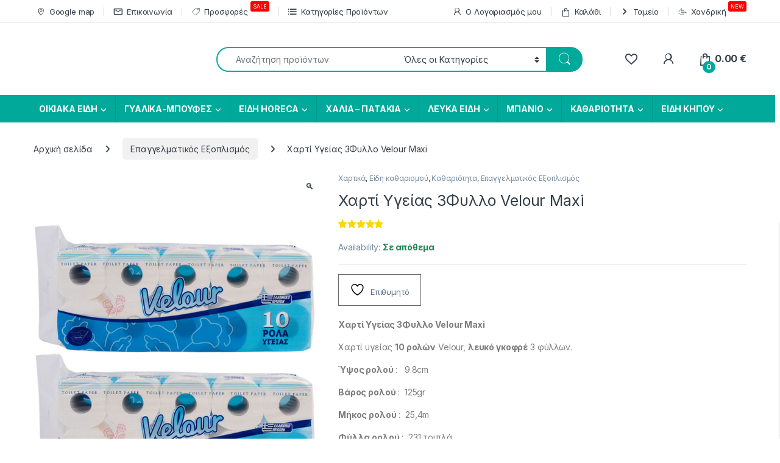

--- FILE ---
content_type: text/html; charset=UTF-8
request_url: https://www.kati-oikisimo.gr/kathariotita/charti-ygeias-3fyllo-velour-maxi/
body_size: 65820
content:
<!DOCTYPE html>
<html lang="el">
<head>
<meta charset="UTF-8">
<meta name="viewport" content="width=device-width, initial-scale=1">
<link rel="profile" href="https://gmpg.org/xfn/11">
<link rel="pingback" href="https://www.kati-oikisimo.gr/xmlrpc.php">

<!-- Google Tag Manager -->
<script>(function(w,d,s,l,i){w[l]=w[l]||[];w[l].push({'gtm.start':
new Date().getTime(),event:'gtm.js'});var f=d.getElementsByTagName(s)[0],
j=d.createElement(s),dl=l!='dataLayer'?'&l='+l:'';j.async=true;j.src=
'https://www.googletagmanager.com/gtm.js?id='+i+dl;f.parentNode.insertBefore(j,f);
})(window,document,'script','dataLayer','GTM-N6HZ4BQ6');</script>
<!-- End Google Tag Manager -->


    <script>
        (function(w,d,l){
            "use strict";
            w[l]=w[l]||[],w[l].push({event:"insights.js"});
            var i=d.getElementsByTagName('script')[0],
                n=d.createElement('script');
            n.async=true;
            n.src="https://insights.kati-oikisimo.gr/insights.js?l="+l;
            i.parentNode.insertBefore(n,i);
        })(window,document,'dataLayer');
    </script>


				<script>document.documentElement.className = document.documentElement.className + ' yes-js js_active js'</script>
			<meta name='robots' content='index, follow, max-image-preview:large, max-snippet:-1, max-video-preview:-1' />
	<style>img:is([sizes="auto" i], [sizes^="auto," i]) { contain-intrinsic-size: 3000px 1500px }</style>
	
	<!-- This site is optimized with the Yoast SEO Premium plugin v25.1 (Yoast SEO v25.1) - https://yoast.com/wordpress/plugins/seo/ -->
	<title>Χαρτί Υγείας 3Φυλλο Velour Maxi</title>
	<meta name="description" content="Χαρτί Υγείας 3Φυλλο Velour Maxi  Xαρτί υγείας 10 ρολών Velour, λευκό γκοφρέ 3 φύλλων.  Ύψος ρολού :   9.8cm  Βάρος ρολού :  125gr  Μήκος ρολού :  25,4m  Φύλλα ρολού :  231 τριπλά" />
	<link rel="canonical" href="https://www.kati-oikisimo.gr/kathariotita/charti-ygeias-3fyllo-velour-maxi/" />
	<meta property="og:locale" content="el_GR" />
	<meta property="og:type" content="product" />
	<meta property="og:title" content="Χαρτί Υγείας 3Φυλλο Velour Maxi" />
	<meta property="og:description" content="Χαρτί Υγείας 3Φυλλο Velour Maxi  Xαρτί υγείας 10 ρολών Velour, λευκό γκοφρέ 3 φύλλων.  Ύψος ρολού :   9.8cm  Βάρος ρολού :  125gr  Μήκος ρολού :  25,4m  Φύλλα ρολού :  231 τριπλά" />
	<meta property="og:url" content="https://www.kati-oikisimo.gr/kathariotita/charti-ygeias-3fyllo-velour-maxi/" />
	<meta property="og:site_name" content="ΚΑΤΙ ΟΙΚΗΣΙΜΟ" />
	<meta property="article:modified_time" content="2024-12-16T19:49:45+00:00" />
	<meta property="og:image" content="https://www.kati-oikisimo.gr/wp-content/uploads/2020/11/velour.jpg" />
	<meta property="og:image:width" content="600" />
	<meta property="og:image:height" content="800" />
	<meta property="og:image:type" content="image/jpeg" />
	<meta name="twitter:card" content="summary_large_image" />
	<meta name="twitter:label1" content="Τιμή" />
	<meta name="twitter:data1" content="4.20&nbsp;&euro;" />
	<meta name="twitter:label2" content="Διαθεσιμότητα" />
	<meta name="twitter:data2" content="Σε απόθεμα" />
	<script type="application/ld+json" class="yoast-schema-graph">{"@context":"https://schema.org","@graph":[{"@type":["WebPage","ItemPage"],"@id":"https://www.kati-oikisimo.gr/kathariotita/charti-ygeias-3fyllo-velour-maxi/","url":"https://www.kati-oikisimo.gr/kathariotita/charti-ygeias-3fyllo-velour-maxi/","name":"Χαρτί Υγείας 3Φυλλο Velour Maxi","isPartOf":{"@id":"https://www.kati-oikisimo.gr/#website"},"primaryImageOfPage":{"@id":"https://www.kati-oikisimo.gr/kathariotita/charti-ygeias-3fyllo-velour-maxi/#primaryimage"},"image":{"@id":"https://www.kati-oikisimo.gr/kathariotita/charti-ygeias-3fyllo-velour-maxi/#primaryimage"},"thumbnailUrl":"https://www.kati-oikisimo.gr/wp-content/uploads/2020/11/velour.jpg","description":"Χαρτί Υγείας 3Φυλλο Velour Maxi Xαρτί υγείας 10 ρολών Velour, λευκό γκοφρέ 3 φύλλων. Ύψος ρολού :   9.8cm Βάρος ρολού :  125gr Μήκος ρολού :  25,4m Φύλλα ρολού :  231 τριπλά","breadcrumb":{"@id":"https://www.kati-oikisimo.gr/kathariotita/charti-ygeias-3fyllo-velour-maxi/#breadcrumb"},"inLanguage":"el","potentialAction":{"@type":"BuyAction","target":"https://www.kati-oikisimo.gr/kathariotita/charti-ygeias-3fyllo-velour-maxi/"}},{"@type":"ImageObject","inLanguage":"el","@id":"https://www.kati-oikisimo.gr/kathariotita/charti-ygeias-3fyllo-velour-maxi/#primaryimage","url":"https://www.kati-oikisimo.gr/wp-content/uploads/2020/11/velour.jpg","contentUrl":"https://www.kati-oikisimo.gr/wp-content/uploads/2020/11/velour.jpg","width":600,"height":800},{"@type":"BreadcrumbList","@id":"https://www.kati-oikisimo.gr/kathariotita/charti-ygeias-3fyllo-velour-maxi/#breadcrumb","itemListElement":[{"@type":"ListItem","position":1,"name":"Home","item":"https://www.kati-oikisimo.gr/"},{"@type":"ListItem","position":2,"name":"Προϊόντα","item":"https://www.kati-oikisimo.gr/shop/"},{"@type":"ListItem","position":3,"name":"Χαρτί Υγείας 3Φυλλο Velour Maxi"}]},{"@type":"WebSite","@id":"https://www.kati-oikisimo.gr/#website","url":"https://www.kati-oikisimo.gr/","name":"ΚΑΤΙ ΟΙΚΗΣΙΜΟ","description":"Οικιακά Είδη-Είδη Σπιτιού-Επαγγελματικά Είδη","publisher":{"@id":"https://www.kati-oikisimo.gr/#organization"},"potentialAction":[{"@type":"SearchAction","target":{"@type":"EntryPoint","urlTemplate":"https://www.kati-oikisimo.gr/?s={search_term_string}"},"query-input":{"@type":"PropertyValueSpecification","valueRequired":true,"valueName":"search_term_string"}}],"inLanguage":"el"},{"@type":"Organization","@id":"https://www.kati-oikisimo.gr/#organization","name":"ΚΑΤΙ ΟΙΚΗΣΙΜΟ-Οικιακά Είδη-Είδη Σπιτιού-Επαγγελματικά Είδη","url":"https://www.kati-oikisimo.gr/","logo":{"@type":"ImageObject","inLanguage":"el","@id":"https://www.kati-oikisimo.gr/#/schema/logo/image/","url":"https://www.kati-oikisimo.gr/wp-content/uploads/2021/03/logo-kati-oikisimo112X112.png","contentUrl":"https://www.kati-oikisimo.gr/wp-content/uploads/2021/03/logo-kati-oikisimo112X112.png","width":112,"height":112,"caption":"ΚΑΤΙ ΟΙΚΗΣΙΜΟ-Οικιακά Είδη-Είδη Σπιτιού-Επαγγελματικά Είδη"},"image":{"@id":"https://www.kati-oikisimo.gr/#/schema/logo/image/"},"sameAs":["https://el-gr.facebook.com/ANMOSXOU/","https://www.instagram.com/kati_oikisimo/"]}]}</script>
	<meta property="product:price:amount" content="4.20" />
	<meta property="product:price:currency" content="EUR" />
	<meta property="og:availability" content="instock" />
	<meta property="product:availability" content="instock" />
	<meta property="product:retailer_item_id" content="Χαρτί Υγείας 3Φυλλο Velour Maxi" />
	<meta property="product:condition" content="new" />
	<!-- / Yoast SEO Premium plugin. -->


<link rel='dns-prefetch' href='//capi-automation.s3.us-east-2.amazonaws.com' />
<link rel='dns-prefetch' href='//www.googletagmanager.com' />
<link rel='dns-prefetch' href='//fonts.googleapis.com' />
<link rel="alternate" type="application/rss+xml" title="Ροή RSS &raquo; ΚΑΤΙ ΟΙΚΗΣΙΜΟ" href="https://www.kati-oikisimo.gr/feed/" />
<link rel="alternate" type="application/rss+xml" title="Ροή Σχολίων &raquo; ΚΑΤΙ ΟΙΚΗΣΙΜΟ" href="https://www.kati-oikisimo.gr/comments/feed/" />
<link rel="alternate" type="application/rss+xml" title="Ροή Σχολίων ΚΑΤΙ ΟΙΚΗΣΙΜΟ &raquo; Χαρτί Υγείας 3Φυλλο Velour Maxi" href="https://www.kati-oikisimo.gr/kathariotita/charti-ygeias-3fyllo-velour-maxi/feed/" />
<script type="text/javascript">
/* <![CDATA[ */
window._wpemojiSettings = {"baseUrl":"https:\/\/s.w.org\/images\/core\/emoji\/16.0.1\/72x72\/","ext":".png","svgUrl":"https:\/\/s.w.org\/images\/core\/emoji\/16.0.1\/svg\/","svgExt":".svg","source":{"concatemoji":"https:\/\/www.kati-oikisimo.gr\/wp-includes\/js\/wp-emoji-release.min.js?ver=d8524a79e0732cbdbdafe5233c6efafe"}};
/*! This file is auto-generated */
!function(s,n){var o,i,e;function c(e){try{var t={supportTests:e,timestamp:(new Date).valueOf()};sessionStorage.setItem(o,JSON.stringify(t))}catch(e){}}function p(e,t,n){e.clearRect(0,0,e.canvas.width,e.canvas.height),e.fillText(t,0,0);var t=new Uint32Array(e.getImageData(0,0,e.canvas.width,e.canvas.height).data),a=(e.clearRect(0,0,e.canvas.width,e.canvas.height),e.fillText(n,0,0),new Uint32Array(e.getImageData(0,0,e.canvas.width,e.canvas.height).data));return t.every(function(e,t){return e===a[t]})}function u(e,t){e.clearRect(0,0,e.canvas.width,e.canvas.height),e.fillText(t,0,0);for(var n=e.getImageData(16,16,1,1),a=0;a<n.data.length;a++)if(0!==n.data[a])return!1;return!0}function f(e,t,n,a){switch(t){case"flag":return n(e,"\ud83c\udff3\ufe0f\u200d\u26a7\ufe0f","\ud83c\udff3\ufe0f\u200b\u26a7\ufe0f")?!1:!n(e,"\ud83c\udde8\ud83c\uddf6","\ud83c\udde8\u200b\ud83c\uddf6")&&!n(e,"\ud83c\udff4\udb40\udc67\udb40\udc62\udb40\udc65\udb40\udc6e\udb40\udc67\udb40\udc7f","\ud83c\udff4\u200b\udb40\udc67\u200b\udb40\udc62\u200b\udb40\udc65\u200b\udb40\udc6e\u200b\udb40\udc67\u200b\udb40\udc7f");case"emoji":return!a(e,"\ud83e\udedf")}return!1}function g(e,t,n,a){var r="undefined"!=typeof WorkerGlobalScope&&self instanceof WorkerGlobalScope?new OffscreenCanvas(300,150):s.createElement("canvas"),o=r.getContext("2d",{willReadFrequently:!0}),i=(o.textBaseline="top",o.font="600 32px Arial",{});return e.forEach(function(e){i[e]=t(o,e,n,a)}),i}function t(e){var t=s.createElement("script");t.src=e,t.defer=!0,s.head.appendChild(t)}"undefined"!=typeof Promise&&(o="wpEmojiSettingsSupports",i=["flag","emoji"],n.supports={everything:!0,everythingExceptFlag:!0},e=new Promise(function(e){s.addEventListener("DOMContentLoaded",e,{once:!0})}),new Promise(function(t){var n=function(){try{var e=JSON.parse(sessionStorage.getItem(o));if("object"==typeof e&&"number"==typeof e.timestamp&&(new Date).valueOf()<e.timestamp+604800&&"object"==typeof e.supportTests)return e.supportTests}catch(e){}return null}();if(!n){if("undefined"!=typeof Worker&&"undefined"!=typeof OffscreenCanvas&&"undefined"!=typeof URL&&URL.createObjectURL&&"undefined"!=typeof Blob)try{var e="postMessage("+g.toString()+"("+[JSON.stringify(i),f.toString(),p.toString(),u.toString()].join(",")+"));",a=new Blob([e],{type:"text/javascript"}),r=new Worker(URL.createObjectURL(a),{name:"wpTestEmojiSupports"});return void(r.onmessage=function(e){c(n=e.data),r.terminate(),t(n)})}catch(e){}c(n=g(i,f,p,u))}t(n)}).then(function(e){for(var t in e)n.supports[t]=e[t],n.supports.everything=n.supports.everything&&n.supports[t],"flag"!==t&&(n.supports.everythingExceptFlag=n.supports.everythingExceptFlag&&n.supports[t]);n.supports.everythingExceptFlag=n.supports.everythingExceptFlag&&!n.supports.flag,n.DOMReady=!1,n.readyCallback=function(){n.DOMReady=!0}}).then(function(){return e}).then(function(){var e;n.supports.everything||(n.readyCallback(),(e=n.source||{}).concatemoji?t(e.concatemoji):e.wpemoji&&e.twemoji&&(t(e.twemoji),t(e.wpemoji)))}))}((window,document),window._wpemojiSettings);
/* ]]> */
</script>
<style id='wp-emoji-styles-inline-css' type='text/css'>

	img.wp-smiley, img.emoji {
		display: inline !important;
		border: none !important;
		box-shadow: none !important;
		height: 1em !important;
		width: 1em !important;
		margin: 0 0.07em !important;
		vertical-align: -0.1em !important;
		background: none !important;
		padding: 0 !important;
	}
</style>
<link rel='stylesheet' id='wp-block-library-css' href='https://www.kati-oikisimo.gr/wp-includes/css/dist/block-library/style.min.css?ver=d8524a79e0732cbdbdafe5233c6efafe' type='text/css' media='all' />
<style id='classic-theme-styles-inline-css' type='text/css'>
/*! This file is auto-generated */
.wp-block-button__link{color:#fff;background-color:#32373c;border-radius:9999px;box-shadow:none;text-decoration:none;padding:calc(.667em + 2px) calc(1.333em + 2px);font-size:1.125em}.wp-block-file__button{background:#32373c;color:#fff;text-decoration:none}
</style>
<style id='global-styles-inline-css' type='text/css'>
:root{--wp--preset--aspect-ratio--square: 1;--wp--preset--aspect-ratio--4-3: 4/3;--wp--preset--aspect-ratio--3-4: 3/4;--wp--preset--aspect-ratio--3-2: 3/2;--wp--preset--aspect-ratio--2-3: 2/3;--wp--preset--aspect-ratio--16-9: 16/9;--wp--preset--aspect-ratio--9-16: 9/16;--wp--preset--color--black: #000000;--wp--preset--color--cyan-bluish-gray: #abb8c3;--wp--preset--color--white: #ffffff;--wp--preset--color--pale-pink: #f78da7;--wp--preset--color--vivid-red: #cf2e2e;--wp--preset--color--luminous-vivid-orange: #ff6900;--wp--preset--color--luminous-vivid-amber: #fcb900;--wp--preset--color--light-green-cyan: #7bdcb5;--wp--preset--color--vivid-green-cyan: #00d084;--wp--preset--color--pale-cyan-blue: #8ed1fc;--wp--preset--color--vivid-cyan-blue: #0693e3;--wp--preset--color--vivid-purple: #9b51e0;--wp--preset--gradient--vivid-cyan-blue-to-vivid-purple: linear-gradient(135deg,rgba(6,147,227,1) 0%,rgb(155,81,224) 100%);--wp--preset--gradient--light-green-cyan-to-vivid-green-cyan: linear-gradient(135deg,rgb(122,220,180) 0%,rgb(0,208,130) 100%);--wp--preset--gradient--luminous-vivid-amber-to-luminous-vivid-orange: linear-gradient(135deg,rgba(252,185,0,1) 0%,rgba(255,105,0,1) 100%);--wp--preset--gradient--luminous-vivid-orange-to-vivid-red: linear-gradient(135deg,rgba(255,105,0,1) 0%,rgb(207,46,46) 100%);--wp--preset--gradient--very-light-gray-to-cyan-bluish-gray: linear-gradient(135deg,rgb(238,238,238) 0%,rgb(169,184,195) 100%);--wp--preset--gradient--cool-to-warm-spectrum: linear-gradient(135deg,rgb(74,234,220) 0%,rgb(151,120,209) 20%,rgb(207,42,186) 40%,rgb(238,44,130) 60%,rgb(251,105,98) 80%,rgb(254,248,76) 100%);--wp--preset--gradient--blush-light-purple: linear-gradient(135deg,rgb(255,206,236) 0%,rgb(152,150,240) 100%);--wp--preset--gradient--blush-bordeaux: linear-gradient(135deg,rgb(254,205,165) 0%,rgb(254,45,45) 50%,rgb(107,0,62) 100%);--wp--preset--gradient--luminous-dusk: linear-gradient(135deg,rgb(255,203,112) 0%,rgb(199,81,192) 50%,rgb(65,88,208) 100%);--wp--preset--gradient--pale-ocean: linear-gradient(135deg,rgb(255,245,203) 0%,rgb(182,227,212) 50%,rgb(51,167,181) 100%);--wp--preset--gradient--electric-grass: linear-gradient(135deg,rgb(202,248,128) 0%,rgb(113,206,126) 100%);--wp--preset--gradient--midnight: linear-gradient(135deg,rgb(2,3,129) 0%,rgb(40,116,252) 100%);--wp--preset--font-size--small: 13px;--wp--preset--font-size--medium: 20px;--wp--preset--font-size--large: 36px;--wp--preset--font-size--x-large: 42px;--wp--preset--spacing--20: 0.44rem;--wp--preset--spacing--30: 0.67rem;--wp--preset--spacing--40: 1rem;--wp--preset--spacing--50: 1.5rem;--wp--preset--spacing--60: 2.25rem;--wp--preset--spacing--70: 3.38rem;--wp--preset--spacing--80: 5.06rem;--wp--preset--shadow--natural: 6px 6px 9px rgba(0, 0, 0, 0.2);--wp--preset--shadow--deep: 12px 12px 50px rgba(0, 0, 0, 0.4);--wp--preset--shadow--sharp: 6px 6px 0px rgba(0, 0, 0, 0.2);--wp--preset--shadow--outlined: 6px 6px 0px -3px rgba(255, 255, 255, 1), 6px 6px rgba(0, 0, 0, 1);--wp--preset--shadow--crisp: 6px 6px 0px rgba(0, 0, 0, 1);}:where(.is-layout-flex){gap: 0.5em;}:where(.is-layout-grid){gap: 0.5em;}body .is-layout-flex{display: flex;}.is-layout-flex{flex-wrap: wrap;align-items: center;}.is-layout-flex > :is(*, div){margin: 0;}body .is-layout-grid{display: grid;}.is-layout-grid > :is(*, div){margin: 0;}:where(.wp-block-columns.is-layout-flex){gap: 2em;}:where(.wp-block-columns.is-layout-grid){gap: 2em;}:where(.wp-block-post-template.is-layout-flex){gap: 1.25em;}:where(.wp-block-post-template.is-layout-grid){gap: 1.25em;}.has-black-color{color: var(--wp--preset--color--black) !important;}.has-cyan-bluish-gray-color{color: var(--wp--preset--color--cyan-bluish-gray) !important;}.has-white-color{color: var(--wp--preset--color--white) !important;}.has-pale-pink-color{color: var(--wp--preset--color--pale-pink) !important;}.has-vivid-red-color{color: var(--wp--preset--color--vivid-red) !important;}.has-luminous-vivid-orange-color{color: var(--wp--preset--color--luminous-vivid-orange) !important;}.has-luminous-vivid-amber-color{color: var(--wp--preset--color--luminous-vivid-amber) !important;}.has-light-green-cyan-color{color: var(--wp--preset--color--light-green-cyan) !important;}.has-vivid-green-cyan-color{color: var(--wp--preset--color--vivid-green-cyan) !important;}.has-pale-cyan-blue-color{color: var(--wp--preset--color--pale-cyan-blue) !important;}.has-vivid-cyan-blue-color{color: var(--wp--preset--color--vivid-cyan-blue) !important;}.has-vivid-purple-color{color: var(--wp--preset--color--vivid-purple) !important;}.has-black-background-color{background-color: var(--wp--preset--color--black) !important;}.has-cyan-bluish-gray-background-color{background-color: var(--wp--preset--color--cyan-bluish-gray) !important;}.has-white-background-color{background-color: var(--wp--preset--color--white) !important;}.has-pale-pink-background-color{background-color: var(--wp--preset--color--pale-pink) !important;}.has-vivid-red-background-color{background-color: var(--wp--preset--color--vivid-red) !important;}.has-luminous-vivid-orange-background-color{background-color: var(--wp--preset--color--luminous-vivid-orange) !important;}.has-luminous-vivid-amber-background-color{background-color: var(--wp--preset--color--luminous-vivid-amber) !important;}.has-light-green-cyan-background-color{background-color: var(--wp--preset--color--light-green-cyan) !important;}.has-vivid-green-cyan-background-color{background-color: var(--wp--preset--color--vivid-green-cyan) !important;}.has-pale-cyan-blue-background-color{background-color: var(--wp--preset--color--pale-cyan-blue) !important;}.has-vivid-cyan-blue-background-color{background-color: var(--wp--preset--color--vivid-cyan-blue) !important;}.has-vivid-purple-background-color{background-color: var(--wp--preset--color--vivid-purple) !important;}.has-black-border-color{border-color: var(--wp--preset--color--black) !important;}.has-cyan-bluish-gray-border-color{border-color: var(--wp--preset--color--cyan-bluish-gray) !important;}.has-white-border-color{border-color: var(--wp--preset--color--white) !important;}.has-pale-pink-border-color{border-color: var(--wp--preset--color--pale-pink) !important;}.has-vivid-red-border-color{border-color: var(--wp--preset--color--vivid-red) !important;}.has-luminous-vivid-orange-border-color{border-color: var(--wp--preset--color--luminous-vivid-orange) !important;}.has-luminous-vivid-amber-border-color{border-color: var(--wp--preset--color--luminous-vivid-amber) !important;}.has-light-green-cyan-border-color{border-color: var(--wp--preset--color--light-green-cyan) !important;}.has-vivid-green-cyan-border-color{border-color: var(--wp--preset--color--vivid-green-cyan) !important;}.has-pale-cyan-blue-border-color{border-color: var(--wp--preset--color--pale-cyan-blue) !important;}.has-vivid-cyan-blue-border-color{border-color: var(--wp--preset--color--vivid-cyan-blue) !important;}.has-vivid-purple-border-color{border-color: var(--wp--preset--color--vivid-purple) !important;}.has-vivid-cyan-blue-to-vivid-purple-gradient-background{background: var(--wp--preset--gradient--vivid-cyan-blue-to-vivid-purple) !important;}.has-light-green-cyan-to-vivid-green-cyan-gradient-background{background: var(--wp--preset--gradient--light-green-cyan-to-vivid-green-cyan) !important;}.has-luminous-vivid-amber-to-luminous-vivid-orange-gradient-background{background: var(--wp--preset--gradient--luminous-vivid-amber-to-luminous-vivid-orange) !important;}.has-luminous-vivid-orange-to-vivid-red-gradient-background{background: var(--wp--preset--gradient--luminous-vivid-orange-to-vivid-red) !important;}.has-very-light-gray-to-cyan-bluish-gray-gradient-background{background: var(--wp--preset--gradient--very-light-gray-to-cyan-bluish-gray) !important;}.has-cool-to-warm-spectrum-gradient-background{background: var(--wp--preset--gradient--cool-to-warm-spectrum) !important;}.has-blush-light-purple-gradient-background{background: var(--wp--preset--gradient--blush-light-purple) !important;}.has-blush-bordeaux-gradient-background{background: var(--wp--preset--gradient--blush-bordeaux) !important;}.has-luminous-dusk-gradient-background{background: var(--wp--preset--gradient--luminous-dusk) !important;}.has-pale-ocean-gradient-background{background: var(--wp--preset--gradient--pale-ocean) !important;}.has-electric-grass-gradient-background{background: var(--wp--preset--gradient--electric-grass) !important;}.has-midnight-gradient-background{background: var(--wp--preset--gradient--midnight) !important;}.has-small-font-size{font-size: var(--wp--preset--font-size--small) !important;}.has-medium-font-size{font-size: var(--wp--preset--font-size--medium) !important;}.has-large-font-size{font-size: var(--wp--preset--font-size--large) !important;}.has-x-large-font-size{font-size: var(--wp--preset--font-size--x-large) !important;}
:where(.wp-block-post-template.is-layout-flex){gap: 1.25em;}:where(.wp-block-post-template.is-layout-grid){gap: 1.25em;}
:where(.wp-block-columns.is-layout-flex){gap: 2em;}:where(.wp-block-columns.is-layout-grid){gap: 2em;}
:root :where(.wp-block-pullquote){font-size: 1.5em;line-height: 1.6;}
</style>
<link rel='stylesheet' id='gmwqp-style-css' href='https://www.kati-oikisimo.gr/wp-content/plugins/gm-woo-product-list-widget//css/style.css?ver=1.0.0' type='text/css' media='all' />
<link rel='stylesheet' id='photoswipe-css' href='https://www.kati-oikisimo.gr/wp-content/plugins/woocommerce/assets/css/photoswipe/photoswipe.min.css?ver=9.8.5' type='text/css' media='all' />
<link rel='stylesheet' id='photoswipe-default-skin-css' href='https://www.kati-oikisimo.gr/wp-content/plugins/woocommerce/assets/css/photoswipe/default-skin/default-skin.min.css?ver=9.8.5' type='text/css' media='all' />
<style id='woocommerce-inline-inline-css' type='text/css'>
.woocommerce form .form-row .required { visibility: visible; }
</style>
<link rel='stylesheet' id='woo-variation-swatches-css' href='https://www.kati-oikisimo.gr/wp-content/plugins/woo-variation-swatches/assets/css/frontend.min.css?ver=1762917434' type='text/css' media='all' />
<style id='woo-variation-swatches-inline-css' type='text/css'>
:root {
--wvs-tick:url("data:image/svg+xml;utf8,%3Csvg filter='drop-shadow(0px 0px 2px rgb(0 0 0 / .8))' xmlns='http://www.w3.org/2000/svg'  viewBox='0 0 30 30'%3E%3Cpath fill='none' stroke='%23ffffff' stroke-linecap='round' stroke-linejoin='round' stroke-width='4' d='M4 16L11 23 27 7'/%3E%3C/svg%3E");

--wvs-cross:url("data:image/svg+xml;utf8,%3Csvg filter='drop-shadow(0px 0px 5px rgb(255 255 255 / .6))' xmlns='http://www.w3.org/2000/svg' width='72px' height='72px' viewBox='0 0 24 24'%3E%3Cpath fill='none' stroke='%23ff0000' stroke-linecap='round' stroke-width='0.6' d='M5 5L19 19M19 5L5 19'/%3E%3C/svg%3E");
--wvs-single-product-item-width:30px;
--wvs-single-product-item-height:30px;
--wvs-single-product-item-font-size:16px}
</style>
<link rel='stylesheet' id='brands-styles-css' href='https://www.kati-oikisimo.gr/wp-content/plugins/woocommerce/assets/css/brands.css?ver=9.8.5' type='text/css' media='all' />
<link rel='stylesheet' id='electro-fonts-css' href='https://fonts.googleapis.com/css2?family=Inter:wght@300;400;600;700&#038;display=swap' type='text/css' media='all' />
<link rel='stylesheet' id='font-electro-css' href='https://www.kati-oikisimo.gr/wp-content/themes/electro/assets/css/font-electro.css?ver=3.5.7' type='text/css' media='all' />
<link rel='stylesheet' id='fontawesome-css' href='https://www.kati-oikisimo.gr/wp-content/themes/electro/assets/vendor/fontawesome/css/all.min.css?ver=3.5.7' type='text/css' media='all' />
<link rel='stylesheet' id='animate-css-css' href='https://www.kati-oikisimo.gr/wp-content/themes/electro/assets/vendor/animate.css/animate.min.css?ver=3.5.7' type='text/css' media='all' />
<link rel='stylesheet' id='electro-style-css' href='https://www.kati-oikisimo.gr/wp-content/themes/electro/style.min.css?ver=3.5.7' type='text/css' media='all' />
<link rel='stylesheet' id='wwp_single_product_page_css-css' href='https://www.kati-oikisimo.gr/wp-content/plugins/woocommerce-wholesale-prices/css/frontend/product/wwp-single-product-page.css?ver=2.2.5' type='text/css' media='all' />
<script type="text/javascript" src="https://www.kati-oikisimo.gr/wp-includes/js/jquery/jquery.min.js?ver=3.7.1" id="jquery-core-js"></script>
<script type="text/javascript" src="https://www.kati-oikisimo.gr/wp-includes/js/jquery/jquery-migrate.min.js?ver=3.4.1" id="jquery-migrate-js"></script>
<script type="text/javascript" src="https://www.kati-oikisimo.gr/wp-content/plugins/woocommerce/assets/js/jquery-blockui/jquery.blockUI.min.js?ver=2.7.0-wc.9.8.5" id="jquery-blockui-js" data-wp-strategy="defer"></script>
<script type="text/javascript" src="https://www.kati-oikisimo.gr/wp-content/plugins/woocommerce/assets/js/js-cookie/js.cookie.min.js?ver=2.1.4-wc.9.8.5" id="js-cookie-js" data-wp-strategy="defer"></script>
<script type="text/javascript" id="woocommerce-js-extra">
/* <![CDATA[ */
var woocommerce_params = {"ajax_url":"\/wp-admin\/admin-ajax.php","wc_ajax_url":"\/?wc-ajax=%%endpoint%%","i18n_password_show":"\u0395\u03bc\u03c6\u03ac\u03bd\u03b9\u03c3\u03b7 \u03c3\u03c5\u03bd\u03b8\u03b7\u03bc\u03b1\u03c4\u03b9\u03ba\u03bf\u03cd","i18n_password_hide":"\u0391\u03c0\u03cc\u03ba\u03c1\u03c5\u03c8\u03b7 \u03c3\u03c5\u03bd\u03b8\u03b7\u03bc\u03b1\u03c4\u03b9\u03ba\u03bf\u03cd"};
/* ]]> */
</script>
<script type="text/javascript" src="https://www.kati-oikisimo.gr/wp-content/plugins/woocommerce/assets/js/frontend/woocommerce.min.js?ver=9.8.5" id="woocommerce-js" data-wp-strategy="defer"></script>
<script type="text/javascript" id="wc-country-select-js-extra">
/* <![CDATA[ */
var wc_country_select_params = {"countries":"{\"AF\":[],\"AL\":{\"AL-01\":\"\\u039c\\u03c0\\u03b5\\u03c1\\u03ac\\u03c4\",\"AL-09\":\"Dib\\u00ebr\",\"AL-02\":\"Durr\\u00ebs\",\"AL-03\":\"\\u0395\\u03bb\\u03bc\\u03c0\\u03b1\\u03c3\\u03ac\\u03bd\",\"AL-04\":\"Fier\",\"AL-05\":\"Gjirokast\\u00ebr\",\"AL-06\":\"Kor\\u00e7\\u00eb\",\"AL-07\":\"Kuk\\u00ebs\",\"AL-08\":\"Lezh\\u00eb\",\"AL-10\":\"Shkod\\u00ebr\",\"AL-11\":\"Tirana\",\"AL-12\":\"Vlor\\u00eb\"},\"AO\":{\"BGO\":\"Bengo\",\"BLU\":\"Benguela\",\"BIE\":\"Bi\\u00e9\",\"CAB\":\"Cabinda\",\"CNN\":\"Cunene\",\"HUA\":\"Huambo\",\"HUI\":\"\\u03a7\\u03bf\\u03cd\\u03bc\\u03bb\\u03b1\",\"CCU\":\"Kuando Kubango\",\"CNO\":\"Kwanza-Norte\",\"CUS\":\"Kwanza-Sul\",\"LUA\":\"Luanda\",\"LNO\":\"Lunda-Norte\",\"LSU\":\"Lunda-Sul\",\"MAL\":\"Malanje\",\"MOX\":\"Moxico\",\"NAM\":\"\\u039d\\u03b1\\u03bc\\u03af\\u03bc\\u03c0\",\"UIG\":\"\\u039f\\u03cd\\u03b9\\u03b3\\u03ba\\u03b5\",\"ZAI\":\"\\u0396\\u03b1\\u0390\\u03c1\"},\"AR\":{\"C\":\"Ciudad Aut\\u00f3noma de Buenos Aires\",\"B\":\"Buenos Aires\",\"K\":\"Catamarca\",\"H\":\"Chaco\",\"U\":\"Chubut\",\"X\":\"C\\u00f3rdoba\",\"W\":\"Corrientes\",\"E\":\"Entre R\\u00edos\",\"P\":\"Formosa\",\"Y\":\"Jujuy\",\"L\":\"La Pampa\",\"F\":\"La Rioja\",\"M\":\"Mendoza\",\"N\":\"Misiones\",\"Q\":\"Neuqu\\u00e9n\",\"R\":\"R\\u00edo Negro\",\"A\":\"Salta\",\"J\":\"San Juan\",\"D\":\"San Luis\",\"Z\":\"Santa Cruz\",\"S\":\"Santa Fe\",\"G\":\"Santiago del Estero\",\"V\":\"Tierra del Fuego\",\"T\":\"Tucum\\u00e1n\"},\"AT\":[],\"AU\":{\"ACT\":\"Australian Capital Territory\",\"NSW\":\"New South Wales\",\"NT\":\"Northern Territory\",\"QLD\":\"Queensland\",\"SA\":\"South Australia\",\"TAS\":\"Tasmania\",\"VIC\":\"Victoria\",\"WA\":\"Western Australia\"},\"AX\":[],\"BD\":{\"BD-05\":\"Bagerhat\",\"BD-01\":\"Bandarban\",\"BD-02\":\"Barguna\",\"BD-06\":\"Barishal\",\"BD-07\":\"Bhola\",\"BD-03\":\"Bogura\",\"BD-04\":\"Brahmanbaria\",\"BD-09\":\"Chandpur\",\"BD-10\":\"Chattogram\",\"BD-12\":\"Chuadanga\",\"BD-11\":\"Cox's Bazar\",\"BD-08\":\"Cumilla\",\"BD-13\":\"Dhaka\",\"BD-14\":\"Dinajpur\",\"BD-15\":\"Faridpur \",\"BD-16\":\"Feni\",\"BD-19\":\"Gaibandha\",\"BD-18\":\"Gazipur\",\"BD-17\":\"Gopalganj\",\"BD-20\":\"Habiganj\",\"BD-21\":\"Jamalpur\",\"BD-22\":\"Jashore\",\"BD-25\":\"Jhalokati\",\"BD-23\":\"Jhenaidah\",\"BD-24\":\"Joypurhat\",\"BD-29\":\"Khagrachhari\",\"BD-27\":\"Khulna\",\"BD-26\":\"Kishoreganj\",\"BD-28\":\"Kurigram\",\"BD-30\":\"Kushtia\",\"BD-31\":\"Lakshmipur\",\"BD-32\":\"Lalmonirhat\",\"BD-36\":\"Madaripur\",\"BD-37\":\"Magura\",\"BD-33\":\"Manikganj \",\"BD-39\":\"Meherpur\",\"BD-38\":\"Moulvibazar\",\"BD-35\":\"Munshiganj\",\"BD-34\":\"Mymensingh\",\"BD-48\":\"Naogaon\",\"BD-43\":\"Narail\",\"BD-40\":\"Narayanganj\",\"BD-42\":\"Narsingdi\",\"BD-44\":\"Natore\",\"BD-45\":\"Nawabganj\",\"BD-41\":\"Netrakona\",\"BD-46\":\"Nilphamari\",\"BD-47\":\"Noakhali\",\"BD-49\":\"Pabna\",\"BD-52\":\"Panchagarh\",\"BD-51\":\"Patuakhali\",\"BD-50\":\"Pirojpur\",\"BD-53\":\"Rajbari\",\"BD-54\":\"Rajshahi\",\"BD-56\":\"Rangamati\",\"BD-55\":\"Rangpur\",\"BD-58\":\"Satkhira\",\"BD-62\":\"Shariatpur\",\"BD-57\":\"Sherpur\",\"BD-59\":\"Sirajganj\",\"BD-61\":\"Sunamganj\",\"BD-60\":\"Sylhet\",\"BD-63\":\"Tangail\",\"BD-64\":\"Thakurgaon\"},\"BE\":[],\"BG\":{\"BG-01\":\"Blagoevgrad\",\"BG-02\":\"Burgas\",\"BG-08\":\"Dobrich\",\"BG-07\":\"Gabrovo\",\"BG-26\":\"Haskovo\",\"BG-09\":\"Kardzhali\",\"BG-10\":\"Kyustendil\",\"BG-11\":\"Lovech\",\"BG-12\":\"Montana\",\"BG-13\":\"Pazardzhik\",\"BG-14\":\"Pernik\",\"BG-15\":\"Pleven\",\"BG-16\":\"Plovdiv\",\"BG-17\":\"Razgrad\",\"BG-18\":\"Ruse\",\"BG-27\":\"Shumen\",\"BG-19\":\"Silistra\",\"BG-20\":\"Sliven\",\"BG-21\":\"Smolyan\",\"BG-23\":\"Sofia District\",\"BG-22\":\"\\u03a3\\u03cc\\u03c6\\u03b9\\u03b1\",\"BG-24\":\"Stara Zagora\",\"BG-25\":\"Targovishte\",\"BG-03\":\"\\u0392\\u03ac\\u03c1\\u03bd\\u03b1\",\"BG-04\":\"Veliko Tarnovo\",\"BG-05\":\"Vidin\",\"BG-06\":\"Vratsa\",\"BG-28\":\"Yambol\"},\"BH\":[],\"BI\":[],\"BJ\":{\"AL\":\"Alibori\",\"AK\":\"Atakora\",\"AQ\":\"Atlantique\",\"BO\":\"Borgou\",\"CO\":\"Collines\",\"KO\":\"Kouffo\",\"DO\":\"Donga\",\"LI\":\"Littoral\",\"MO\":\"Mono\",\"OU\":\"Ou\\u00e9m\\u00e9\",\"PL\":\"Plateau\",\"ZO\":\"Zou\"},\"BO\":{\"BO-B\":\"Beni\",\"BO-H\":\"Chuquisaca\",\"BO-C\":\"Cochabamba\",\"BO-L\":\"La Paz\",\"BO-O\":\"Oruro\",\"BO-N\":\"Pando\",\"BO-P\":\"Potos\\u00ed\",\"BO-S\":\"Santa Cruz\",\"BO-T\":\"Tarija\"},\"BR\":{\"AC\":\"Acre\",\"AL\":\"Alagoas\",\"AP\":\"Amap\\u00e1\",\"AM\":\"Amazonas\",\"BA\":\"Bahia\",\"CE\":\"Cear\\u00e1\",\"DF\":\"Distrito Federal\",\"ES\":\"Esp\\u00edrito Santo\",\"GO\":\"Goi\\u00e1s\",\"MA\":\"Maranh\\u00e3o\",\"MT\":\"Mato Grosso\",\"MS\":\"Mato Grosso do Sul\",\"MG\":\"Minas Gerais\",\"PA\":\"Par\\u00e1\",\"PB\":\"Para\\u00edba\",\"PR\":\"Paran\\u00e1\",\"PE\":\"Pernambuco\",\"PI\":\"Piau\\u00ed\",\"RJ\":\"Rio de Janeiro\",\"RN\":\"Rio Grande do Norte\",\"RS\":\"Rio Grande do Sul\",\"RO\":\"Rond\\u00f4nia\",\"RR\":\"Roraima\",\"SC\":\"Santa Catarina\",\"SP\":\"S\\u00e3o Paulo\",\"SE\":\"Sergipe\",\"TO\":\"Tocantins\"},\"CA\":{\"AB\":\"Alberta\",\"BC\":\"British Columbia\",\"MB\":\"Manitoba\",\"NB\":\"New Brunswick\",\"NL\":\"Newfoundland and Labrador\",\"NT\":\"Northwest Territories\",\"NS\":\"Nova Scotia\",\"NU\":\"Nunavut\",\"ON\":\"Ontario\",\"PE\":\"Prince Edward Island\",\"QC\":\"Quebec\",\"SK\":\"Saskatchewan\",\"YT\":\"Yukon Territory\"},\"CH\":{\"AG\":\"\\u039a\\u03b1\\u03bd\\u03c4\\u03cc\\u03bd\\u03b9 \\u03c4\\u03bf\\u03c5 \\u0391\\u03b1\\u03c1\\u03b3\\u03ba\\u03ac\\u03bf\\u03c5\",\"AR\":\"\\u039a\\u03b1\\u03bd\\u03c4\\u03cc\\u03bd\\u03b9 \\u03c4\\u03bf\\u03c5 \\u0386\\u03c0\\u03b5\\u03bd\\u03b6\\u03b5\\u03bb \\u0391\\u03bf\\u03c5\\u03c3\\u03b5\\u03c1\\u03c7\\u03cc\\u03bd\\u03c4\\u03b5\\u03bd\",\"AI\":\"\\u039a\\u03b1\\u03bd\\u03c4\\u03cc\\u03bd\\u03b9 \\u03c4\\u03bf\\u03c5 \\u0386\\u03c0\\u03b5\\u03bd\\u03b6\\u03b5\\u03bb \\u0399\\u03bd\\u03b5\\u03c1\\u03c7\\u03cc\\u03bd\\u03c4\\u03b5\\u03bd\",\"BL\":\"\\u039a\\u03b1\\u03bd\\u03c4\\u03cc\\u03bd\\u03b9 \\u03c4\\u03b7\\u03c2 \\u039c\\u03c0\\u03ac\\u03b6\\u03b5\\u03bb-\\u039b\\u03ac\\u03bd\\u03c4\\u03c3\\u03b1\\u03c6\\u03c4\",\"BS\":\"\\u039a\\u03b1\\u03bd\\u03c4\\u03cc\\u03bd\\u03b9 \\u03c4\\u03b7\\u03c2 \\u039c\\u03c0\\u03ac\\u03b6\\u03b5\\u03bb-\\u03a3\\u03c4\\u03b1\\u03c4\",\"BE\":\"\\u0392\\u03ad\\u03c1\\u03bd\\u03b7\",\"FR\":\"\\u03a6\\u03c1\\u03b9\\u03bc\\u03c0\\u03bf\\u03cd\\u03c1\",\"GE\":\"\\u0393\\u03b5\\u03bd\\u03b5\\u03cd\\u03b7\",\"GL\":\"\\u0393\\u03ba\\u03bb\\u03ac\\u03c1\\u03bf\\u03c5\\u03c2\",\"GR\":\"Graub\\u00fcnden\",\"JU\":\"\\u03a4\\u03b6\\u03bf\\u03cd\\u03c1\\u03b1\",\"LU\":\"\\u039b\\u03bf\\u03c5\\u03ba\\u03ad\\u03c1\\u03bd\\u03b7\",\"NE\":\"Neuch\\u00e2tel\",\"NW\":\"Nidwalden\",\"OW\":\"Obwalden\",\"SH\":\"Schaffhausen\",\"SZ\":\"Schwyz\",\"SO\":\"Solothurn\",\"SG\":\"St. Gallen\",\"TG\":\"Thurgau\",\"TI\":\"Ticino\",\"UR\":\"Uri\",\"VS\":\"Valais\",\"VD\":\"Vaud\",\"ZG\":\"Zug\",\"ZH\":\"Z\\u00fcrich\"},\"CL\":{\"CL-AI\":\"Ais\\u00e9n del General Carlos Iba\\u00f1ez del Campo\",\"CL-AN\":\"Antofagasta\",\"CL-AP\":\"Arica y Parinacota\",\"CL-AR\":\"La Araucan\\u00eda\",\"CL-AT\":\"Atacama\",\"CL-BI\":\"Biob\\u00edo\",\"CL-CO\":\"Coquimbo\",\"CL-LI\":\"Libertador General Bernardo O'Higgins\",\"CL-LL\":\"Los Lagos\",\"CL-LR\":\"Los R\\u00edos\",\"CL-MA\":\"Magallanes\",\"CL-ML\":\"Maule\",\"CL-NB\":\"\\u00d1uble\",\"CL-RM\":\"Regi\\u00f3n Metropolitana de Santiago\",\"CL-TA\":\"Tarapac\\u00e1\",\"CL-VS\":\"Valpara\\u00edso\"},\"CN\":{\"CN1\":\"Yunnan \\\/ \\u4e91\\u5357\",\"CN2\":\"Beijing \\\/ \\u5317\\u4eac\",\"CN3\":\"Tianjin \\\/ \\u5929\\u6d25\",\"CN4\":\"Hebei \\\/ \\u6cb3\\u5317\",\"CN5\":\"Shanxi \\\/ \\u5c71\\u897f\",\"CN6\":\"Inner Mongolia \\\/ \\u5167\\u8499\\u53e4\",\"CN7\":\"Liaoning \\\/ \\u8fbd\\u5b81\",\"CN8\":\"Jilin \\\/ \\u5409\\u6797\",\"CN9\":\"Heilongjiang \\\/ \\u9ed1\\u9f99\\u6c5f\",\"CN10\":\"Shanghai \\\/ \\u4e0a\\u6d77\",\"CN11\":\"Jiangsu \\\/ \\u6c5f\\u82cf\",\"CN12\":\"Zhejiang \\\/ \\u6d59\\u6c5f\",\"CN13\":\"Anhui \\\/ \\u5b89\\u5fbd\",\"CN14\":\"Fujian \\\/ \\u798f\\u5efa\",\"CN15\":\"Jiangxi \\\/ \\u6c5f\\u897f\",\"CN16\":\"Shandong \\\/ \\u5c71\\u4e1c\",\"CN17\":\"Henan \\\/ \\u6cb3\\u5357\",\"CN18\":\"Hubei \\\/ \\u6e56\\u5317\",\"CN19\":\"Hunan \\\/ \\u6e56\\u5357\",\"CN20\":\"Guangdong \\\/ \\u5e7f\\u4e1c\",\"CN21\":\"Guangxi Zhuang \\\/ \\u5e7f\\u897f\\u58ee\\u65cf\",\"CN22\":\"Hainan \\\/ \\u6d77\\u5357\",\"CN23\":\"Chongqing \\\/ \\u91cd\\u5e86\",\"CN24\":\"Sichuan \\\/ \\u56db\\u5ddd\",\"CN25\":\"Guizhou \\\/ \\u8d35\\u5dde\",\"CN26\":\"Shaanxi \\\/ \\u9655\\u897f\",\"CN27\":\"Gansu \\\/ \\u7518\\u8083\",\"CN28\":\"Qinghai \\\/ \\u9752\\u6d77\",\"CN29\":\"Ningxia Hui \\\/ \\u5b81\\u590f\",\"CN30\":\"Macao \\\/ \\u6fb3\\u95e8\",\"CN31\":\"Tibet \\\/ \\u897f\\u85cf\",\"CN32\":\"Xinjiang \\\/ \\u65b0\\u7586\"},\"CO\":{\"CO-AMA\":\"Amazonas\",\"CO-ANT\":\"Antioquia\",\"CO-ARA\":\"Arauca\",\"CO-ATL\":\"Atl\\u00e1ntico\",\"CO-BOL\":\"Bol\\u00edvar\",\"CO-BOY\":\"Boyac\\u00e1\",\"CO-CAL\":\"Caldas\",\"CO-CAQ\":\"Caquet\\u00e1\",\"CO-CAS\":\"Casanare\",\"CO-CAU\":\"Cauca\",\"CO-CES\":\"Cesar\",\"CO-CHO\":\"Choc\\u00f3\",\"CO-COR\":\"C\\u00f3rdoba\",\"CO-CUN\":\"Cundinamarca\",\"CO-DC\":\"Capital District\",\"CO-GUA\":\"Guain\\u00eda\",\"CO-GUV\":\"Guaviare\",\"CO-HUI\":\"Huila\",\"CO-LAG\":\"La Guajira\",\"CO-MAG\":\"Magdalena\",\"CO-MET\":\"Meta\",\"CO-NAR\":\"Nari\\u00f1o\",\"CO-NSA\":\"Norte de Santander\",\"CO-PUT\":\"Putumayo\",\"CO-QUI\":\"Quind\\u00edo\",\"CO-RIS\":\"Risaralda\",\"CO-SAN\":\"Santander\",\"CO-SAP\":\"San Andr\\u00e9s & Providencia\",\"CO-SUC\":\"Sucre\",\"CO-TOL\":\"Tolima\",\"CO-VAC\":\"Valle del Cauca\",\"CO-VAU\":\"Vaup\\u00e9s\",\"CO-VID\":\"Vichada\"},\"CR\":{\"CR-A\":\"Alajuela\",\"CR-C\":\"Cartago\",\"CR-G\":\"Guanacaste\",\"CR-H\":\"Heredia\",\"CR-L\":\"Lim\\u00f3n\",\"CR-P\":\"Puntarenas\",\"CR-SJ\":\"San Jos\\u00e9\"},\"CZ\":[],\"DE\":{\"DE-BW\":\"Baden-W\\u00fcrttemberg\",\"DE-BY\":\"Bavaria\",\"DE-BE\":\"Berlin\",\"DE-BB\":\"Brandenburg\",\"DE-HB\":\"Bremen\",\"DE-HH\":\"Hamburg\",\"DE-HE\":\"Hesse\",\"DE-MV\":\"Mecklenburg-Vorpommern\",\"DE-NI\":\"Lower Saxony\",\"DE-NW\":\"North Rhine-Westphalia\",\"DE-RP\":\"Rhineland-Palatinate\",\"DE-SL\":\"Saarland\",\"DE-SN\":\"Saxony\",\"DE-ST\":\"Saxony-Anhalt\",\"DE-SH\":\"Schleswig-Holstein\",\"DE-TH\":\"Thuringia\"},\"DK\":[],\"DO\":{\"DO-01\":\"Distrito Nacional\",\"DO-02\":\"Azua\",\"DO-03\":\"Baoruco\",\"DO-04\":\"Barahona\",\"DO-33\":\"Cibao Nordeste\",\"DO-34\":\"Cibao Noroeste\",\"DO-35\":\"Cibao Norte\",\"DO-36\":\"Cibao Sur\",\"DO-05\":\"Dajab\\u00f3n\",\"DO-06\":\"Duarte\",\"DO-08\":\"El Seibo\",\"DO-37\":\"El Valle\",\"DO-07\":\"El\\u00edas Pi\\u00f1a\",\"DO-38\":\"Enriquillo\",\"DO-09\":\"Espaillat\",\"DO-30\":\"Hato Mayor\",\"DO-19\":\"Hermanas Mirabal\",\"DO-39\":\"Hig\\u00fcamo\",\"DO-10\":\"Independencia\",\"DO-11\":\"La Altagracia\",\"DO-12\":\"La Romana\",\"DO-13\":\"La Vega\",\"DO-14\":\"Mar\\u00eda Trinidad S\\u00e1nchez\",\"DO-28\":\"Monse\\u00f1or Nouel\",\"DO-15\":\"Monte Cristi\",\"DO-29\":\"Monte Plata\",\"DO-40\":\"Ozama\",\"DO-16\":\"Pedernales\",\"DO-17\":\"Peravia\",\"DO-18\":\"Puerto Plata\",\"DO-20\":\"Saman\\u00e1\",\"DO-21\":\"San Crist\\u00f3bal\",\"DO-31\":\"San Jos\\u00e9 de Ocoa\",\"DO-22\":\"San Juan\",\"DO-23\":\"San Pedro de Macor\\u00eds\",\"DO-24\":\"S\\u00e1nchez Ram\\u00edrez\",\"DO-25\":\"Santiago\",\"DO-26\":\"Santiago Rodr\\u00edguez\",\"DO-32\":\"Santo Domingo\",\"DO-41\":\"Valdesia\",\"DO-27\":\"Valverde\",\"DO-42\":\"Yuma\"},\"DZ\":{\"DZ-01\":\"Adrar\",\"DZ-02\":\"Chlef\",\"DZ-03\":\"Laghouat\",\"DZ-04\":\"Oum El Bouaghi\",\"DZ-05\":\"Batna\",\"DZ-06\":\"B\\u00e9ja\\u00efa\",\"DZ-07\":\"\\u039c\\u03c0\\u03af\\u03c3\\u03ba\\u03c1\\u03b1\",\"DZ-08\":\"B\\u00e9char\",\"DZ-09\":\"Blida\",\"DZ-10\":\"Bouira\",\"DZ-11\":\"Tamanghasset\",\"DZ-12\":\"T\\u00e9bessa\",\"DZ-13\":\"Tlemcen\",\"DZ-14\":\"Tiaret\",\"DZ-15\":\"Tizi Ouzou\",\"DZ-16\":\"Algiers\",\"DZ-17\":\"Djelfa\",\"DZ-18\":\"Jijel\",\"DZ-19\":\"S\\u00e9tif\",\"DZ-20\":\"Sa\\u00efda\",\"DZ-21\":\"Skikda\",\"DZ-22\":\"Sidi Bel Abb\\u00e8s\",\"DZ-23\":\"Annaba\",\"DZ-24\":\"Guelma\",\"DZ-25\":\"Constantine\",\"DZ-26\":\"M\\u00e9d\\u00e9a\",\"DZ-27\":\"Mostaganem\",\"DZ-28\":\"M\\u2019Sila\",\"DZ-29\":\"Mascara\",\"DZ-30\":\"Ouargla\",\"DZ-31\":\"Oran\",\"DZ-32\":\"El Bayadh\",\"DZ-33\":\"Illizi\",\"DZ-34\":\"Bordj Bou Arr\\u00e9ridj\",\"DZ-35\":\"Boumerd\\u00e8s\",\"DZ-36\":\"El Tarf\",\"DZ-37\":\"Tindouf\",\"DZ-38\":\"Tissemsilt\",\"DZ-39\":\"El Oued\",\"DZ-40\":\"Khenchela\",\"DZ-41\":\"Souk Ahras\",\"DZ-42\":\"\\u03a4\\u03b9\\u03c0\\u03ac\\u03c3\\u03b1\",\"DZ-43\":\"Mila\",\"DZ-44\":\"A\\u00efn Defla\",\"DZ-45\":\"Naama\",\"DZ-46\":\"A\\u00efn T\\u00e9mouchent\",\"DZ-47\":\"Gharda\\u00efa\",\"DZ-48\":\"Relizane\"},\"EE\":[],\"EC\":{\"EC-A\":\"Azuay\",\"EC-B\":\"Bol\\u00edvar\",\"EC-F\":\"Ca\\u00f1ar\",\"EC-C\":\"Carchi\",\"EC-H\":\"Chimborazo\",\"EC-X\":\"Cotopaxi\",\"EC-O\":\"El Oro\",\"EC-E\":\"Esmeraldas\",\"EC-W\":\"Gal\\u00e1pagos\",\"EC-G\":\"Guayas\",\"EC-I\":\"Imbabura\",\"EC-L\":\"\\u039b\\u03cc\\u03c7\\u03b1\",\"EC-R\":\"Los R\\u00edos\",\"EC-M\":\"Manab\\u00ed\",\"EC-S\":\"Morona-Santiago\",\"EC-N\":\"\\u039d\\u03ac\\u03c0\\u03bf\",\"EC-D\":\"Orellana\",\"EC-Y\":\"Pastaza\",\"EC-P\":\"Pichincha\",\"EC-SE\":\"Santa Elena\",\"EC-SD\":\"Santo Domingo de los Ts\\u00e1chilas\",\"EC-U\":\"Sucumb\\u00edos\",\"EC-T\":\"Tungurahua\",\"EC-Z\":\"Zamora-Chinchipe\"},\"EG\":{\"EGALX\":\"Alexandria\",\"EGASN\":\"Aswan\",\"EGAST\":\"Asyut\",\"EGBA\":\"Red Sea\",\"EGBH\":\"Beheira\",\"EGBNS\":\"Beni Suef\",\"EGC\":\"Cairo\",\"EGDK\":\"Dakahlia\",\"EGDT\":\"Damietta\",\"EGFYM\":\"Faiyum\",\"EGGH\":\"Gharbia\",\"EGGZ\":\"Giza\",\"EGIS\":\"Ismailia\",\"EGJS\":\"South Sinai\",\"EGKB\":\"Qalyubia\",\"EGKFS\":\"Kafr el-Sheikh\",\"EGKN\":\"Qena\",\"EGLX\":\"Luxor\",\"EGMN\":\"Minya\",\"EGMNF\":\"Monufia\",\"EGMT\":\"Matrouh\",\"EGPTS\":\"Port Said\",\"EGSHG\":\"Sohag\",\"EGSHR\":\"Al Sharqia\",\"EGSIN\":\"North Sinai\",\"EGSUZ\":\"\\u03a3\\u03bf\\u03c5\\u03ad\\u03b6\",\"EGWAD\":\"New Valley\"},\"ES\":{\"C\":\"A Coru\\u00f1a\",\"VI\":\"Araba\\\/\\u00c1lava\",\"AB\":\"Albacete\",\"A\":\"Alicante\",\"AL\":\"Almer\\u00eda\",\"O\":\"Asturias\",\"AV\":\"\\u00c1vila\",\"BA\":\"Badajoz\",\"PM\":\"Baleares\",\"B\":\"Barcelona\",\"BU\":\"Burgos\",\"CC\":\"C\\u00e1ceres\",\"CA\":\"C\\u00e1diz\",\"S\":\"Cantabria\",\"CS\":\"Castell\\u00f3n\",\"CE\":\"Ceuta\",\"CR\":\"Ciudad Real\",\"CO\":\"C\\u00f3rdoba\",\"CU\":\"Cuenca\",\"GI\":\"Girona\",\"GR\":\"Granada\",\"GU\":\"Guadalajara\",\"SS\":\"Gipuzkoa\",\"H\":\"Huelva\",\"HU\":\"Huesca\",\"J\":\"Ja\\u00e9n\",\"LO\":\"La Rioja\",\"GC\":\"Las Palmas\",\"LE\":\"Le\\u00f3n\",\"L\":\"Lleida\",\"LU\":\"Lugo\",\"M\":\"Madrid\",\"MA\":\"M\\u00e1laga\",\"ML\":\"Melilla\",\"MU\":\"Murcia\",\"NA\":\"Navarra\",\"OR\":\"Ourense\",\"P\":\"Palencia\",\"PO\":\"Pontevedra\",\"SA\":\"Salamanca\",\"TF\":\"Santa Cruz de Tenerife\",\"SG\":\"Segovia\",\"SE\":\"Sevilla\",\"SO\":\"Soria\",\"T\":\"Tarragona\",\"TE\":\"Teruel\",\"TO\":\"Toledo\",\"V\":\"Valencia\",\"VA\":\"Valladolid\",\"BI\":\"Biscay\",\"ZA\":\"Zamora\",\"Z\":\"Zaragoza\"},\"ET\":[],\"FI\":[],\"FR\":[],\"GF\":[],\"GH\":{\"AF\":\"Ahafo\",\"AH\":\"\\u0391\\u03c3\\u03ac\\u03bd\\u03c4\\u03b9\",\"BA\":\"Brong-Ahafo\",\"BO\":\"\\u039c\\u03c0\\u03cc\\u03bd\\u03bf\",\"BE\":\"Bono East\",\"CP\":\"Central\",\"EP\":\"\\u0391\\u03bd\\u03b1\\u03c4\\u03bf\\u03bb\\u03b9\\u03ba\\u03ac\",\"AA\":\"Greater Accra\",\"NE\":\"North East\",\"NP\":\"\\u0392\\u03cc\\u03c1\\u03b5\\u03b9\\u03b1\",\"OT\":\"Oti\",\"SV\":\"\\u03a3\\u03b1\\u03b2\\u03ac\\u03bd\\u03b1\",\"UE\":\"Upper East\",\"UW\":\"\\u0386\\u03bd\\u03c9 \\u0394\\u03c5\\u03c4\\u03b9\\u03ba\\u03ae\",\"TV\":\"\\u0392\\u03cc\\u03bb\\u03c4\\u03b1\",\"WP\":\"\\u0394\\u03c5\\u03c4\\u03b9\\u03ba\\u03ae\",\"WN\":\"\\u0394\\u03c5\\u03c4\\u03b9\\u03ba\\u03ae \\u0392\\u03cc\\u03c1\\u03b5\\u03b9\\u03b1\"},\"GP\":[],\"GR\":{\"I\":\"\\u0391\\u03c4\\u03c4\\u03b9\\u03ba\\u03ae\",\"A\":\"\\u0391\\u03bd\\u03b1\\u03c4\\u03bf\\u03bb\\u03b9\\u03ba\\u03ae \\u039c\\u03b1\\u03ba\\u03b5\\u03b4\\u03bf\\u03bd\\u03af\\u03b1 \\u03ba\\u03b1\\u03b9 \\u0398\\u03c1\\u03ac\\u03ba\\u03b7\",\"B\":\"\\u039a\\u03b5\\u03bd\\u03c4\\u03c1\\u03b9\\u03ba\\u03ae \\u039c\\u03b1\\u03ba\\u03b5\\u03b4\\u03bf\\u03bd\\u03af\\u03b1\",\"C\":\"\\u0394\\u03c5\\u03c4\\u03b9\\u03ba\\u03ae \\u039c\\u03b1\\u03ba\\u03b5\\u03b4\\u03bf\\u03bd\\u03af\\u03b1\",\"D\":\"\\u0389\\u03c0\\u03b5\\u03b9\\u03c1\\u03bf\\u03c2\",\"E\":\"\\u0398\\u03b5\\u03c3\\u03c3\\u03b1\\u03bb\\u03af\\u03b1\",\"F\":\"\\u0399\\u03cc\\u03bd\\u03b9\\u03b1 \\u03bd\\u03b7\\u03c3\\u03b9\\u03ac\",\"G\":\"\\u0394\\u03c5\\u03c4\\u03b9\\u03ba\\u03ae \\u0395\\u03bb\\u03bb\\u03ac\\u03b4\\u03b1\",\"H\":\"\\u03a3\\u03c4\\u03b5\\u03c1\\u03b5\\u03ac \\u0395\\u03bb\\u03bb\\u03ac\\u03b4\\u03b1\",\"J\":\"\\u03a0\\u03b5\\u03bb\\u03bf\\u03c0\\u03cc\\u03bd\\u03bd\\u03b7\\u03c3\\u03bf\\u03c2\",\"K\":\"\\u0392\\u03cc\\u03c1\\u03b5\\u03b9\\u03bf \\u0391\\u03b9\\u03b3\\u03b1\\u03af\\u03bf\",\"L\":\"\\u039d\\u03cc\\u03c4\\u03b9\\u03bf \\u0391\\u03b9\\u03b3\\u03b1\\u03af\\u03bf\",\"M\":\"\\u039a\\u03c1\\u03ae\\u03c4\\u03b7\"},\"GT\":{\"GT-AV\":\"Alta Verapaz\",\"GT-BV\":\"Baja Verapaz\",\"GT-CM\":\"Chimaltenango\",\"GT-CQ\":\"Chiquimula\",\"GT-PR\":\"El Progreso\",\"GT-ES\":\"Escuintla\",\"GT-GU\":\"\\u0393\\u03bf\\u03c5\\u03b1\\u03c4\\u03b5\\u03bc\\u03ac\\u03bb\\u03b1\",\"GT-HU\":\"Huehuetenango\",\"GT-IZ\":\"Izabal\",\"GT-JA\":\"Jalapa\",\"GT-JU\":\"Jutiapa\",\"GT-PE\":\"Pet\\u00e9n\",\"GT-QZ\":\"Quetzaltenango\",\"GT-QC\":\"Quich\\u00e9\",\"GT-RE\":\"Retalhuleu\",\"GT-SA\":\"Sacatep\\u00e9quez\",\"GT-SM\":\"San Marcos\",\"GT-SR\":\"Santa Rosa\",\"GT-SO\":\"Solol\\u00e1\",\"GT-SU\":\"Suchitep\\u00e9quez\",\"GT-TO\":\"Totonicap\\u00e1n\",\"GT-ZA\":\"Zacapa\"},\"HK\":{\"HONG KONG\":\"Hong Kong Island\",\"KOWLOON\":\"Kowloon\",\"NEW TERRITORIES\":\"New Territories\"},\"HN\":{\"HN-AT\":\"Atl\\u00e1ntida\",\"HN-IB\":\"Bay Islands\",\"HN-CH\":\"Choluteca\",\"HN-CL\":\"Col\\u00f3n\",\"HN-CM\":\"Comayagua\",\"HN-CP\":\"Cop\\u00e1n\",\"HN-CR\":\"Cort\\u00e9s\",\"HN-EP\":\"El Para\\u00edso\",\"HN-FM\":\"Francisco Moraz\\u00e1n\",\"HN-GD\":\"Gracias a Dios\",\"HN-IN\":\"Intibuc\\u00e1\",\"HN-LE\":\"Lempira\",\"HN-LP\":\"La Paz\",\"HN-OC\":\"Ocotepeque\",\"HN-OL\":\"Olancho\",\"HN-SB\":\"Santa B\\u00e1rbara\",\"HN-VA\":\"Valle\",\"HN-YO\":\"Yoro\"},\"HR\":{\"HR-01\":\"Zagreb County\",\"HR-02\":\"Krapina-Zagorje County\",\"HR-03\":\"Sisak-Moslavina County\",\"HR-04\":\"Karlovac County\",\"HR-05\":\"Vara\\u017edin County\",\"HR-06\":\"Koprivnica-Kri\\u017eevci County\",\"HR-07\":\"Bjelovar-Bilogora County\",\"HR-08\":\"Primorje-Gorski Kotar County\",\"HR-09\":\"Lika-Senj County\",\"HR-10\":\"Virovitica-Podravina County\",\"HR-11\":\"Po\\u017eega-Slavonia County\",\"HR-12\":\"Brod-Posavina County\",\"HR-13\":\"Zadar County\",\"HR-14\":\"Osijek-Baranja County\",\"HR-15\":\"\\u0160ibenik-Knin County\",\"HR-16\":\"Vukovar-Srijem County\",\"HR-17\":\"Split-Dalmatia County\",\"HR-18\":\"Istria County\",\"HR-19\":\"Dubrovnik-Neretva County\",\"HR-20\":\"Me\\u0111imurje County\",\"HR-21\":\"Zagreb City\"},\"HU\":{\"BK\":\"B\\u00e1cs-Kiskun\",\"BE\":\"B\\u00e9k\\u00e9s\",\"BA\":\"Baranya\",\"BZ\":\"Borsod-Aba\\u00faj-Zempl\\u00e9n\",\"BU\":\"Budapest\",\"CS\":\"Csongr\\u00e1d-Csan\\u00e1d\",\"FE\":\"Fej\\u00e9r\",\"GS\":\"Gy\\u0151r-Moson-Sopron\",\"HB\":\"Hajd\\u00fa-Bihar\",\"HE\":\"Heves\",\"JN\":\"J\\u00e1sz-Nagykun-Szolnok\",\"KE\":\"Kom\\u00e1rom-Esztergom\",\"NO\":\"N\\u00f3gr\\u00e1d\",\"PE\":\"Pest\",\"SO\":\"Somogy\",\"SZ\":\"Szabolcs-Szatm\\u00e1r-Bereg\",\"TO\":\"Tolna\",\"VA\":\"Vas\",\"VE\":\"Veszpr\\u00e9m\",\"ZA\":\"Zala\"},\"ID\":{\"AC\":\"Daerah Istimewa Aceh\",\"SU\":\"Sumatera Utara\",\"SB\":\"Sumatera Barat\",\"RI\":\"Riau\",\"KR\":\"Kepulauan Riau\",\"JA\":\"Jambi\",\"SS\":\"Sumatera Selatan\",\"BB\":\"Bangka Belitung\",\"BE\":\"Bengkulu\",\"LA\":\"Lampung\",\"JK\":\"DKI Jakarta\",\"JB\":\"Jawa Barat\",\"BT\":\"Banten\",\"JT\":\"Jawa Tengah\",\"JI\":\"Jawa Timur\",\"YO\":\"Daerah Istimewa Yogyakarta\",\"BA\":\"Bali\",\"NB\":\"Nusa Tenggara Barat\",\"NT\":\"Nusa Tenggara Timur\",\"KB\":\"Kalimantan Barat\",\"KT\":\"Kalimantan Tengah\",\"KI\":\"Kalimantan Timur\",\"KS\":\"Kalimantan Selatan\",\"KU\":\"Kalimantan Utara\",\"SA\":\"Sulawesi Utara\",\"ST\":\"Sulawesi Tengah\",\"SG\":\"Sulawesi Tenggara\",\"SR\":\"Sulawesi Barat\",\"SN\":\"Sulawesi Selatan\",\"GO\":\"Gorontalo\",\"MA\":\"Maluku\",\"MU\":\"Maluku Utara\",\"PA\":\"Papua\",\"PB\":\"Papua Barat\"},\"IE\":{\"CW\":\"Carlow\",\"CN\":\"Cavan\",\"CE\":\"Clare\",\"CO\":\"Cork\",\"DL\":\"Donegal\",\"D\":\"Dublin\",\"G\":\"Galway\",\"KY\":\"Kerry\",\"KE\":\"Kildare\",\"KK\":\"Kilkenny\",\"LS\":\"Laois\",\"LM\":\"Leitrim\",\"LK\":\"Limerick\",\"LD\":\"Longford\",\"LH\":\"Louth\",\"MO\":\"Mayo\",\"MH\":\"Meath\",\"MN\":\"Monaghan\",\"OY\":\"Offaly\",\"RN\":\"Roscommon\",\"SO\":\"Sligo\",\"TA\":\"Tipperary\",\"WD\":\"Waterford\",\"WH\":\"Westmeath\",\"WX\":\"Wexford\",\"WW\":\"Wicklow\"},\"IN\":{\"AP\":\"Andhra Pradesh\",\"AR\":\"Arunachal Pradesh\",\"AS\":\"Assam\",\"BR\":\"Bihar\",\"CT\":\"Chhattisgarh\",\"GA\":\"Goa\",\"GJ\":\"Gujarat\",\"HR\":\"Haryana\",\"HP\":\"Himachal Pradesh\",\"JK\":\"Jammu and Kashmir\",\"JH\":\"Jharkhand\",\"KA\":\"Karnataka\",\"KL\":\"Kerala\",\"LA\":\"Ladakh\",\"MP\":\"Madhya Pradesh\",\"MH\":\"Maharashtra\",\"MN\":\"Manipur\",\"ML\":\"Meghalaya\",\"MZ\":\"Mizoram\",\"NL\":\"Nagaland\",\"OD\":\"Odisha\",\"PB\":\"Punjab\",\"RJ\":\"Rajasthan\",\"SK\":\"Sikkim\",\"TN\":\"Tamil Nadu\",\"TS\":\"Telangana\",\"TR\":\"Tripura\",\"UK\":\"Uttarakhand\",\"UP\":\"Uttar Pradesh\",\"WB\":\"West Bengal\",\"AN\":\"\\u039d\\u03ae\\u03c3\\u03bf\\u03b9 \\u0391\\u03bd\\u03c4\\u03b1\\u03bc\\u03ac\\u03bd \\u03ba\\u03b1\\u03b9 \\u039d\\u03b9\\u03ba\\u03bf\\u03bc\\u03c0\\u03ac\\u03c1\",\"CH\":\"Chandigarh\",\"DN\":\"\\u039d\\u03c4\\u03ac\\u03bd\\u03c4\\u03c1\\u03b1 \\u03ba\\u03b1\\u03b9 \\u039d\\u03b1\\u03b3\\u03ba\\u03ac\\u03c1 \\u03a7\\u03b1\\u03b2\\u03ad\\u03bb\\u03b9\",\"DD\":\"Daman and Diu\",\"DL\":\"Delhi\",\"LD\":\"Lakshadeep\",\"PY\":\"Pondicherry (Puducherry)\"},\"IR\":{\"KHZ\":\"Khuzestan (\\u062e\\u0648\\u0632\\u0633\\u062a\\u0627\\u0646)\",\"THR\":\"Tehran (\\u062a\\u0647\\u0631\\u0627\\u0646)\",\"ILM\":\"Ilaam (\\u0627\\u06cc\\u0644\\u0627\\u0645)\",\"BHR\":\"Bushehr (\\u0628\\u0648\\u0634\\u0647\\u0631)\",\"ADL\":\"Ardabil (\\u0627\\u0631\\u062f\\u0628\\u06cc\\u0644)\",\"ESF\":\"Isfahan (\\u0627\\u0635\\u0641\\u0647\\u0627\\u0646)\",\"YZD\":\"Yazd (\\u06cc\\u0632\\u062f)\",\"KRH\":\"Kermanshah (\\u06a9\\u0631\\u0645\\u0627\\u0646\\u0634\\u0627\\u0647)\",\"KRN\":\"Kerman (\\u06a9\\u0631\\u0645\\u0627\\u0646)\",\"HDN\":\"Hamadan (\\u0647\\u0645\\u062f\\u0627\\u0646)\",\"GZN\":\"Ghazvin (\\u0642\\u0632\\u0648\\u06cc\\u0646)\",\"ZJN\":\"Zanjan (\\u0632\\u0646\\u062c\\u0627\\u0646)\",\"LRS\":\"Luristan (\\u0644\\u0631\\u0633\\u062a\\u0627\\u0646)\",\"ABZ\":\"Alborz (\\u0627\\u0644\\u0628\\u0631\\u0632)\",\"EAZ\":\"East Azarbaijan (\\u0622\\u0630\\u0631\\u0628\\u0627\\u06cc\\u062c\\u0627\\u0646 \\u0634\\u0631\\u0642\\u06cc)\",\"WAZ\":\"West Azarbaijan (\\u0622\\u0630\\u0631\\u0628\\u0627\\u06cc\\u062c\\u0627\\u0646 \\u063a\\u0631\\u0628\\u06cc)\",\"CHB\":\"Chaharmahal and Bakhtiari (\\u0686\\u0647\\u0627\\u0631\\u0645\\u062d\\u0627\\u0644 \\u0648 \\u0628\\u062e\\u062a\\u06cc\\u0627\\u0631\\u06cc)\",\"SKH\":\"South Khorasan (\\u062e\\u0631\\u0627\\u0633\\u0627\\u0646 \\u062c\\u0646\\u0648\\u0628\\u06cc)\",\"RKH\":\"Razavi Khorasan (\\u062e\\u0631\\u0627\\u0633\\u0627\\u0646 \\u0631\\u0636\\u0648\\u06cc)\",\"NKH\":\"North Khorasan (\\u062e\\u0631\\u0627\\u0633\\u0627\\u0646 \\u062c\\u0646\\u0648\\u0628\\u06cc)\",\"SMN\":\"Semnan (\\u0633\\u0645\\u0646\\u0627\\u0646)\",\"FRS\":\"Fars (\\u0641\\u0627\\u0631\\u0633)\",\"QHM\":\"Qom (\\u0642\\u0645)\",\"KRD\":\"Kurdistan \\\/ \\u06a9\\u0631\\u062f\\u0633\\u062a\\u0627\\u0646)\",\"KBD\":\"Kohgiluyeh and BoyerAhmad (\\u06a9\\u0647\\u06af\\u06cc\\u0644\\u0648\\u06cc\\u06cc\\u0647 \\u0648 \\u0628\\u0648\\u06cc\\u0631\\u0627\\u062d\\u0645\\u062f)\",\"GLS\":\"Golestan (\\u06af\\u0644\\u0633\\u062a\\u0627\\u0646)\",\"GIL\":\"Gilan (\\u06af\\u06cc\\u0644\\u0627\\u0646)\",\"MZN\":\"Mazandaran (\\u0645\\u0627\\u0632\\u0646\\u062f\\u0631\\u0627\\u0646)\",\"MKZ\":\"Markazi (\\u0645\\u0631\\u06a9\\u0632\\u06cc)\",\"HRZ\":\"Hormozgan (\\u0647\\u0631\\u0645\\u0632\\u06af\\u0627\\u0646)\",\"SBN\":\"Sistan and Baluchestan (\\u0633\\u06cc\\u0633\\u062a\\u0627\\u0646 \\u0648 \\u0628\\u0644\\u0648\\u0686\\u0633\\u062a\\u0627\\u0646)\"},\"IS\":[],\"IT\":{\"AG\":\"Agrigento\",\"AL\":\"Alessandria\",\"AN\":\"Ancona\",\"AO\":\"Aosta\",\"AR\":\"Arezzo\",\"AP\":\"Ascoli Piceno\",\"AT\":\"Asti\",\"AV\":\"Avellino\",\"BA\":\"Bari\",\"BT\":\"Barletta-Andria-Trani\",\"BL\":\"Belluno\",\"BN\":\"Benevento\",\"BG\":\"Bergamo\",\"BI\":\"Biella\",\"BO\":\"Bologna\",\"BZ\":\"Bolzano\",\"BS\":\"Brescia\",\"BR\":\"Brindisi\",\"CA\":\"Cagliari\",\"CL\":\"Caltanissetta\",\"CB\":\"Campobasso\",\"CE\":\"Caserta\",\"CT\":\"Catania\",\"CZ\":\"Catanzaro\",\"CH\":\"Chieti\",\"CO\":\"Como\",\"CS\":\"Cosenza\",\"CR\":\"Cremona\",\"KR\":\"Crotone\",\"CN\":\"Cuneo\",\"EN\":\"Enna\",\"FM\":\"Fermo\",\"FE\":\"Ferrara\",\"FI\":\"Firenze\",\"FG\":\"Foggia\",\"FC\":\"Forl\\u00ec-Cesena\",\"FR\":\"Frosinone\",\"GE\":\"Genova\",\"GO\":\"Gorizia\",\"GR\":\"Grosseto\",\"IM\":\"Imperia\",\"IS\":\"Isernia\",\"SP\":\"La Spezia\",\"AQ\":\"L'Aquila\",\"LT\":\"Latina\",\"LE\":\"Lecce\",\"LC\":\"Lecco\",\"LI\":\"Livorno\",\"LO\":\"Lodi\",\"LU\":\"Lucca\",\"MC\":\"Macerata\",\"MN\":\"Mantova\",\"MS\":\"Massa-Carrara\",\"MT\":\"Matera\",\"ME\":\"Messina\",\"MI\":\"Milano\",\"MO\":\"Modena\",\"MB\":\"Monza e della Brianza\",\"NA\":\"Napoli\",\"NO\":\"Novara\",\"NU\":\"Nuoro\",\"OR\":\"Oristano\",\"PD\":\"Padova\",\"PA\":\"Palermo\",\"PR\":\"Parma\",\"PV\":\"Pavia\",\"PG\":\"Perugia\",\"PU\":\"Pesaro e Urbino\",\"PE\":\"Pescara\",\"PC\":\"Piacenza\",\"PI\":\"Pisa\",\"PT\":\"Pistoia\",\"PN\":\"Pordenone\",\"PZ\":\"Potenza\",\"PO\":\"Prato\",\"RG\":\"Ragusa\",\"RA\":\"Ravenna\",\"RC\":\"Reggio Calabria\",\"RE\":\"Reggio Emilia\",\"RI\":\"Rieti\",\"RN\":\"Rimini\",\"RM\":\"Roma\",\"RO\":\"Rovigo\",\"SA\":\"Salerno\",\"SS\":\"Sassari\",\"SV\":\"Savona\",\"SI\":\"Siena\",\"SR\":\"Siracusa\",\"SO\":\"Sondrio\",\"SU\":\"Sud Sardegna\",\"TA\":\"Taranto\",\"TE\":\"Teramo\",\"TR\":\"Terni\",\"TO\":\"Torino\",\"TP\":\"Trapani\",\"TN\":\"Trento\",\"TV\":\"Treviso\",\"TS\":\"Trieste\",\"UD\":\"Udine\",\"VA\":\"Varese\",\"VE\":\"Venezia\",\"VB\":\"Verbano-Cusio-Ossola\",\"VC\":\"Vercelli\",\"VR\":\"Verona\",\"VV\":\"Vibo Valentia\",\"VI\":\"Vicenza\",\"VT\":\"Viterbo\"},\"IL\":[],\"IM\":[],\"JM\":{\"JM-01\":\"\\u039a\\u03af\\u03bd\\u03b3\\u03ba\\u03c3\\u03c4\\u03bf\\u03bd\",\"JM-02\":\"\\u0386\\u03b3\\u03b9\\u03bf\\u03c2 \\u0391\\u03bd\\u03b4\\u03c1\\u03ad\\u03b1\\u03c2\",\"JM-03\":\"\\u0386\\u03b3\\u03b9\\u03bf\\u03c2 \\u0398\\u03c9\\u03bc\\u03ac\\u03c2\",\"JM-04\":\"\\u03a0\\u03cc\\u03c1\\u03c4\\u03bb\\u03b1\\u03bd\\u03c4\",\"JM-05\":\"Saint Mary\",\"JM-06\":\"\\u0391\\u03b3\\u03af\\u03b1 \\u0386\\u03bd\\u03bd\\u03b1\",\"JM-07\":\"Trelawny\",\"JM-08\":\"Saint James\",\"JM-09\":\"\\u0391\\u03bd\\u03cc\\u03b2\\u03b5\\u03c1\\u03bf\",\"JM-10\":\"Westmoreland\",\"JM-11\":\"Saint Elizabeth\",\"JM-12\":\"\\u039c\\u03ac\\u03bd\\u03c4\\u03c3\\u03b5\\u03c3\\u03c4\\u03b5\\u03c1\",\"JM-13\":\"Clarendon\",\"JM-14\":\"\\u0391\\u03b3\\u03b9\\u03b1 \\u0391\\u03b9\\u03ba\\u03b1\\u03c4\\u03b5\\u03c1\\u03af\\u03bd\\u03b7\"},\"JP\":{\"JP01\":\"Hokkaido\",\"JP02\":\"Aomori\",\"JP03\":\"Iwate\",\"JP04\":\"Miyagi\",\"JP05\":\"Akita\",\"JP06\":\"Yamagata\",\"JP07\":\"Fukushima\",\"JP08\":\"Ibaraki\",\"JP09\":\"Tochigi\",\"JP10\":\"Gunma\",\"JP11\":\"Saitama\",\"JP12\":\"Chiba\",\"JP13\":\"Tokyo\",\"JP14\":\"Kanagawa\",\"JP15\":\"Niigata\",\"JP16\":\"Toyama\",\"JP17\":\"Ishikawa\",\"JP18\":\"Fukui\",\"JP19\":\"Yamanashi\",\"JP20\":\"Nagano\",\"JP21\":\"Gifu\",\"JP22\":\"Shizuoka\",\"JP23\":\"Aichi\",\"JP24\":\"Mie\",\"JP25\":\"Shiga\",\"JP26\":\"Kyoto\",\"JP27\":\"Osaka\",\"JP28\":\"Hyogo\",\"JP29\":\"Nara\",\"JP30\":\"Wakayama\",\"JP31\":\"Tottori\",\"JP32\":\"Shimane\",\"JP33\":\"Okayama\",\"JP34\":\"Hiroshima\",\"JP35\":\"Yamaguchi\",\"JP36\":\"Tokushima\",\"JP37\":\"Kagawa\",\"JP38\":\"Ehime\",\"JP39\":\"Kochi\",\"JP40\":\"Fukuoka\",\"JP41\":\"Saga\",\"JP42\":\"Nagasaki\",\"JP43\":\"Kumamoto\",\"JP44\":\"Oita\",\"JP45\":\"Miyazaki\",\"JP46\":\"Kagoshima\",\"JP47\":\"Okinawa\"},\"KE\":{\"KE01\":\"Baringo\",\"KE02\":\"Bomet\",\"KE03\":\"Bungoma\",\"KE04\":\"Busia\",\"KE05\":\"Elgeyo-Marakwet\",\"KE06\":\"Embu\",\"KE07\":\"Garissa\",\"KE08\":\"Homa Bay\",\"KE09\":\"Isiolo\",\"KE10\":\"Kajiado\",\"KE11\":\"Kakamega\",\"KE12\":\"Kericho\",\"KE13\":\"Kiambu\",\"KE14\":\"Kilifi\",\"KE15\":\"Kirinyaga\",\"KE16\":\"Kisii\",\"KE17\":\"Kisumu\",\"KE18\":\"Kitui\",\"KE19\":\"Kwale\",\"KE20\":\"Laikipia\",\"KE21\":\"Lamu\",\"KE22\":\"Machakos\",\"KE23\":\"Makueni\",\"KE24\":\"Mandera\",\"KE25\":\"Marsabit\",\"KE26\":\"Meru\",\"KE27\":\"Migori\",\"KE28\":\"Mombasa\",\"KE29\":\"Murang\\u2019a\",\"KE30\":\"Nairobi County\",\"KE31\":\"Nakuru\",\"KE32\":\"Nandi\",\"KE33\":\"Narok\",\"KE34\":\"Nyamira\",\"KE35\":\"Nyandarua\",\"KE36\":\"Nyeri\",\"KE37\":\"Samburu\",\"KE38\":\"Siaya\",\"KE39\":\"Taita-Taveta\",\"KE40\":\"Tana River\",\"KE41\":\"Tharaka-Nithi\",\"KE42\":\"Trans Nzoia\",\"KE43\":\"Turkana\",\"KE44\":\"Uasin Gishu\",\"KE45\":\"Vihiga\",\"KE46\":\"Wajir\",\"KE47\":\"West Pokot\"},\"KN\":{\"KNK\":\"Saint Kitts\",\"KNN\":\"Nevis\",\"KN01\":\"Christ Church Nichola Town\",\"KN02\":\"Saint Anne Sandy Point\",\"KN03\":\"Saint George Basseterre\",\"KN04\":\"Saint George Gingerland\",\"KN05\":\"Saint James Windward\",\"KN06\":\"Saint John Capisterre\",\"KN07\":\"Saint John Figtree\",\"KN08\":\"Saint Mary Cayon\",\"KN09\":\"Saint Paul Capisterre\",\"KN10\":\"Saint Paul Charlestown\",\"KN11\":\"Saint Peter Basseterre\",\"KN12\":\"Saint Thomas Lowland\",\"KN13\":\"Saint Thomas Middle Island\",\"KN15\":\"Trinity Palmetto Point\"},\"KR\":[],\"KW\":[],\"LA\":{\"AT\":\"\\u0391\\u03c4\\u03b1\\u03c0\\u03ad\\u03bf\\u03c5\",\"BK\":\"Bokeo\",\"BL\":\"Bolikhamsai\",\"CH\":\"\\u03a4\\u03c3\\u03b1\\u03bc\\u03c0\\u03b1\\u03b6\\u03ac\\u03ba\",\"HO\":\"\\u03a7\\u03bf\\u03c5\\u03b1\\u03c6\\u03ac\\u03bd\",\"KH\":\"\\u039a\\u03b1\\u03bc\\u03bf\\u03c5\\u03ac\\u03bd\",\"LM\":\"\\u039b\\u03bf\\u03c5\\u03ac\\u03bd\\u03b3\\u03ba \\u039d\\u03ac\\u03bc\\u03c4\\u03b1\",\"LP\":\"\\u039b\\u03bf\\u03c5\\u03ac\\u03bd\\u03b3\\u03ba \\u03a0\\u03c1\\u03b1\\u03bc\\u03c0\\u03ac\\u03bd\\u03ba\",\"OU\":\"\\u039f\\u03c5\\u03bd\\u03c4\\u03bf\\u03bc\\u03b6\\u03ac\\u03b9\",\"PH\":\"\\u03a0\\u03bf\\u03bd\\u03b3\\u03ba\\u03c3\\u03ac\\u03bb\\u03b9\",\"SL\":\"\\u03a3\\u03ac\\u03bb\\u03b1\\u03b2\\u03b1\\u03bd\",\"SV\":\"\\u03a3\\u03b1\\u03b2\\u03ac\\u03bd\\u03b1\\u03ba\\u03b5\\u03c4\",\"VI\":\"\\u0392\\u03b9\\u03b5\\u03bd\\u03c4\\u03b9\\u03ac\\u03bd\\u03b5\",\"VT\":\"Vientiane\",\"XA\":\"\\u0396\\u03b1\\u03ca\\u03bd\\u03b1\\u03bc\\u03c0\\u03bf\\u03cd\\u03bb\\u03b9\",\"XE\":\"\\u03a3\\u03b5\\u03ba\\u03cc\\u03bd\\u03b3\\u03ba\",\"XI\":\"\\u0396\\u03b9\\u03b1\\u03bd \\u039a\\u03bf\\u03c5\\u03ac\\u03bd\\u03b3\\u03ba\",\"XS\":\"\\u0396\\u03ac\\u03b9\\u03c3\\u03bf\\u03bc\\u03c0\\u03bf\\u03c5\\u03bd\"},\"LB\":[],\"LI\":[],\"LR\":{\"BM\":\"Bomi\",\"BN\":\"Bong\",\"GA\":\"Gbarpolu\",\"GB\":\"Grand Bassa\",\"GC\":\"Grand Cape Mount\",\"GG\":\"Grand Gedeh\",\"GK\":\"Grand Kru\",\"LO\":\"Lofa\",\"MA\":\"Margibi\",\"MY\":\"Maryland\",\"MO\":\"Montserrado\",\"NM\":\"Nimba\",\"RV\":\"Rivercess\",\"RG\":\"River Gee\",\"SN\":\"Sinoe\"},\"LU\":[],\"MA\":{\"maagd\":\"Agadir-Ida Ou Tanane\",\"maazi\":\"Azilal\",\"mabem\":\"B\\u00e9ni-Mellal\",\"maber\":\"Berkane\",\"mabes\":\"Ben Slimane\",\"mabod\":\"Boujdour\",\"mabom\":\"Boulemane\",\"mabrr\":\"Berrechid\",\"macas\":\"Casablanca\",\"mache\":\"Chefchaouen\",\"machi\":\"Chichaoua\",\"macht\":\"Chtouka A\\u00eft Baha\",\"madri\":\"Driouch\",\"maedi\":\"Essaouira\",\"maerr\":\"Errachidia\",\"mafah\":\"Fahs-Beni Makada\",\"mafes\":\"F\\u00e8s-Dar-Dbibegh\",\"mafig\":\"Figuig\",\"mafqh\":\"Fquih Ben Salah\",\"mague\":\"Guelmim\",\"maguf\":\"Guercif\",\"mahaj\":\"El Hajeb\",\"mahao\":\"Al Haouz\",\"mahoc\":\"Al Hoce\\u00efma\",\"maifr\":\"Ifrane\",\"maine\":\"Inezgane-A\\u00eft Melloul\",\"majdi\":\"El Jadida\",\"majra\":\"Jerada\",\"maken\":\"K\\u00e9nitra\",\"makes\":\"Kelaat Sraghna\",\"makhe\":\"Khemisset\",\"makhn\":\"Kh\\u00e9nifra\",\"makho\":\"Khouribga\",\"malaa\":\"La\\u00e2youne\",\"malar\":\"Larache\",\"mamar\":\"Marrakech\",\"mamdf\":\"M\\u2019diq-Fnideq\",\"mamed\":\"M\\u00e9diouna\",\"mamek\":\"Mekn\\u00e8s\",\"mamid\":\"Midelt\",\"mammd\":\"Marrakech-Medina\",\"mammn\":\"Marrakech-Menara\",\"mamoh\":\"Mohammedia\",\"mamou\":\"Moulay Yacoub\",\"manad\":\"Nador\",\"manou\":\"Nouaceur\",\"maoua\":\"Ouarzazate\",\"maoud\":\"Oued Ed-Dahab\",\"maouj\":\"Oujda-Angad\",\"maouz\":\"Ouezzane\",\"marab\":\"Rabat\",\"mareh\":\"Rehamna\",\"masaf\":\"Safi\",\"masal\":\"Sal\\u00e9\",\"masef\":\"Sefrou\",\"maset\":\"Settat\",\"masib\":\"Sidi Bennour\",\"masif\":\"Sidi Ifni\",\"masik\":\"Sidi Kacem\",\"masil\":\"Sidi Slimane\",\"maskh\":\"Skhirat-T\\u00e9mara\",\"masyb\":\"Sidi Youssef Ben Ali\",\"mataf\":\"Tarfaya (EH-partial)\",\"matai\":\"Taourirt\",\"matao\":\"Taounate\",\"matar\":\"Taroudant\",\"matat\":\"Tata\",\"mataz\":\"Taza\",\"matet\":\"T\\u00e9touan\",\"matin\":\"Tinghir\",\"matiz\":\"Tiznit\",\"matng\":\"Tangier-Assilah\",\"matnt\":\"Tan-Tan\",\"mayus\":\"Youssoufia\",\"mazag\":\"Zagora\"},\"MD\":{\"C\":\"Chi\\u0219in\\u0103u\",\"BL\":\"B\\u0103l\\u021bi\",\"AN\":\"Anenii Noi\",\"BS\":\"Basarabeasca\",\"BR\":\"Briceni\",\"CH\":\"Cahul\",\"CT\":\"Cantemir\",\"CL\":\"C\\u0103l\\u0103ra\\u0219i\",\"CS\":\"C\\u0103u\\u0219eni\",\"CM\":\"Cimi\\u0219lia\",\"CR\":\"Criuleni\",\"DN\":\"Dondu\\u0219eni\",\"DR\":\"Drochia\",\"DB\":\"Dub\\u0103sari\",\"ED\":\"Edine\\u021b\",\"FL\":\"F\\u0103le\\u0219ti\",\"FR\":\"Flore\\u0219ti\",\"GE\":\"UTA G\\u0103g\\u0103uzia\",\"GL\":\"Glodeni\",\"HN\":\"H\\u00eence\\u0219ti\",\"IL\":\"Ialoveni\",\"LV\":\"Leova\",\"NS\":\"Nisporeni\",\"OC\":\"Ocni\\u021ba\",\"OR\":\"Orhei\",\"RZ\":\"Rezina\",\"RS\":\"R\\u00ee\\u0219cani\",\"SG\":\"S\\u00eengerei\",\"SR\":\"Soroca\",\"ST\":\"Str\\u0103\\u0219eni\",\"SD\":\"\\u0218old\\u0103ne\\u0219ti\",\"SV\":\"\\u0218tefan Vod\\u0103\",\"TR\":\"Taraclia\",\"TL\":\"Telene\\u0219ti\",\"UN\":\"Ungheni\"},\"MF\":[],\"MQ\":[],\"MT\":[],\"MX\":{\"DF\":\"Ciudad de M\\u00e9xico\",\"JA\":\"Jalisco\",\"NL\":\"Nuevo Le\\u00f3n\",\"AG\":\"Aguascalientes\",\"BC\":\"Baja California\",\"BS\":\"Baja California Sur\",\"CM\":\"Campeche\",\"CS\":\"Chiapas\",\"CH\":\"Chihuahua\",\"CO\":\"Coahuila\",\"CL\":\"Colima\",\"DG\":\"Durango\",\"GT\":\"Guanajuato\",\"GR\":\"Guerrero\",\"HG\":\"Hidalgo\",\"MX\":\"Estado de M\\u00e9xico\",\"MI\":\"Michoac\\u00e1n\",\"MO\":\"Morelos\",\"NA\":\"Nayarit\",\"OA\":\"Oaxaca\",\"PU\":\"Puebla\",\"QT\":\"Quer\\u00e9taro\",\"QR\":\"Quintana Roo\",\"SL\":\"San Luis Potos\\u00ed\",\"SI\":\"Sinaloa\",\"SO\":\"Sonora\",\"TB\":\"Tabasco\",\"TM\":\"Tamaulipas\",\"TL\":\"Tlaxcala\",\"VE\":\"Veracruz\",\"YU\":\"Yucat\\u00e1n\",\"ZA\":\"Zacatecas\"},\"MY\":{\"JHR\":\"Johor\",\"KDH\":\"Kedah\",\"KTN\":\"Kelantan\",\"LBN\":\"Labuan\",\"MLK\":\"Malacca (Melaka)\",\"NSN\":\"Negeri Sembilan\",\"PHG\":\"Pahang\",\"PNG\":\"Penang (Pulau Pinang)\",\"PRK\":\"Perak\",\"PLS\":\"Perlis\",\"SBH\":\"Sabah\",\"SWK\":\"Sarawak\",\"SGR\":\"Selangor\",\"TRG\":\"Terengganu\",\"PJY\":\"Putrajaya\",\"KUL\":\"Kuala Lumpur\"},\"MZ\":{\"MZP\":\"Cabo Delgado\",\"MZG\":\"\\u0393\\u03ac\\u03b6\\u03b1\",\"MZI\":\"Inhambane\",\"MZB\":\"\\u039c\\u03b1\\u03bd\\u03af\\u03ba\\u03b1\",\"MZL\":\"Maputo Province\",\"MZMPM\":\"\\u039c\\u03b1\\u03c0\\u03bf\\u03cd\\u03c4\\u03bf\",\"MZN\":\"\\u039d\\u03b1\\u03bc\\u03c0\\u03bf\\u03cd\\u03bb\\u03b1\",\"MZA\":\"\\u039d\\u03b9\\u03ac\\u03c3\\u03c3\\u03b1\",\"MZS\":\"\\u03a3\\u03bf\\u03c6\\u03ac\\u03bb\\u03b1\",\"MZT\":\"\\u03a4\\u03ad\\u03c4\\u03b5\",\"MZQ\":\"Zamb\\u00e9zia\"},\"NA\":{\"ER\":\"Erongo\",\"HA\":\"Hardap\",\"KA\":\"Karas\",\"KE\":\"Kavango East\",\"KW\":\"Kavango West\",\"KH\":\"Khomas\",\"KU\":\"Kunene\",\"OW\":\"Ohangwena\",\"OH\":\"Omaheke\",\"OS\":\"Omusati\",\"ON\":\"Oshana\",\"OT\":\"Oshikoto\",\"OD\":\"Otjozondjupa\",\"CA\":\"Zambezi\"},\"NG\":{\"AB\":\"Abia\",\"FC\":\"Abuja\",\"AD\":\"Adamawa\",\"AK\":\"Akwa Ibom\",\"AN\":\"Anambra\",\"BA\":\"Bauchi\",\"BY\":\"Bayelsa\",\"BE\":\"Benue\",\"BO\":\"Borno\",\"CR\":\"Cross River\",\"DE\":\"Delta\",\"EB\":\"Ebonyi\",\"ED\":\"Edo\",\"EK\":\"Ekiti\",\"EN\":\"Enugu\",\"GO\":\"Gombe\",\"IM\":\"Imo\",\"JI\":\"Jigawa\",\"KD\":\"Kaduna\",\"KN\":\"Kano\",\"KT\":\"Katsina\",\"KE\":\"Kebbi\",\"KO\":\"Kogi\",\"KW\":\"Kwara\",\"LA\":\"Lagos\",\"NA\":\"Nasarawa\",\"NI\":\"\\u039d\\u03af\\u03b3\\u03b7\\u03c1\\u03b1\\u03c2\",\"OG\":\"Ogun\",\"ON\":\"Ondo\",\"OS\":\"Osun\",\"OY\":\"Oyo\",\"PL\":\"Plateau\",\"RI\":\"Rivers\",\"SO\":\"Sokoto\",\"TA\":\"Taraba\",\"YO\":\"Yobe\",\"ZA\":\"Zamfara\"},\"NL\":[],\"NO\":[],\"NP\":{\"BAG\":\"Bagmati\",\"BHE\":\"Bheri\",\"DHA\":\"Dhaulagiri\",\"GAN\":\"Gandaki\",\"JAN\":\"Janakpur\",\"KAR\":\"Karnali\",\"KOS\":\"Koshi\",\"LUM\":\"Lumbini\",\"MAH\":\"Mahakali\",\"MEC\":\"Mechi\",\"NAR\":\"Narayani\",\"RAP\":\"Rapti\",\"SAG\":\"Sagarmatha\",\"SET\":\"Seti\"},\"NI\":{\"NI-AN\":\"Atl\\u00e1ntico Norte\",\"NI-AS\":\"Atl\\u00e1ntico Sur\",\"NI-BO\":\"Boaco\",\"NI-CA\":\"Carazo\",\"NI-CI\":\"Chinandega\",\"NI-CO\":\"Chontales\",\"NI-ES\":\"Estel\\u00ed\",\"NI-GR\":\"Granada\",\"NI-JI\":\"Jinotega\",\"NI-LE\":\"Le\\u00f3n\",\"NI-MD\":\"\\u039c\\u03b1\\u03bd\\u03c4\\u03c1\\u03af\\u03b6\",\"NI-MN\":\"\\u039c\\u03b1\\u03bd\\u03ac\\u03b3\\u03ba\\u03bf\\u03c5\\u03b1\",\"NI-MS\":\"Masaya\",\"NI-MT\":\"Matagalpa\",\"NI-NS\":\"Nueva Segovia\",\"NI-RI\":\"Rivas\",\"NI-SJ\":\"R\\u00edo San Juan\"},\"NZ\":{\"NTL\":\"Northland\",\"AUK\":\"Auckland\",\"WKO\":\"Waikato\",\"BOP\":\"Bay of Plenty\",\"TKI\":\"Taranaki\",\"GIS\":\"Gisborne\",\"HKB\":\"Hawke\\u2019s Bay\",\"MWT\":\"Manawatu-Whanganui\",\"WGN\":\"Wellington\",\"NSN\":\"Nelson\",\"MBH\":\"Marlborough\",\"TAS\":\"Tasman\",\"WTC\":\"West Coast\",\"CAN\":\"Canterbury\",\"OTA\":\"Otago\",\"STL\":\"Southland\"},\"PA\":{\"PA-1\":\"Bocas del Toro\",\"PA-2\":\"Cocl\\u00e9\",\"PA-3\":\"Col\\u00f3n\",\"PA-4\":\"Chiriqu\\u00ed\",\"PA-5\":\"Dari\\u00e9n\",\"PA-6\":\"Herrera\",\"PA-7\":\"Los Santos\",\"PA-8\":\"Panam\\u00e1\",\"PA-9\":\"Veraguas\",\"PA-10\":\"West Panam\\u00e1\",\"PA-EM\":\"Ember\\u00e1\",\"PA-KY\":\"Guna Yala\",\"PA-NB\":\"Ng\\u00f6be-Bugl\\u00e9\"},\"PE\":{\"CAL\":\"El Callao\",\"LMA\":\"Municipalidad Metropolitana de Lima\",\"AMA\":\"Amazonas\",\"ANC\":\"Ancash\",\"APU\":\"Apur\\u00edmac\",\"ARE\":\"Arequipa\",\"AYA\":\"Ayacucho\",\"CAJ\":\"Cajamarca\",\"CUS\":\"Cusco\",\"HUV\":\"Huancavelica\",\"HUC\":\"Hu\\u00e1nuco\",\"ICA\":\"Ica\",\"JUN\":\"Jun\\u00edn\",\"LAL\":\"La Libertad\",\"LAM\":\"Lambayeque\",\"LIM\":\"Lima\",\"LOR\":\"Loreto\",\"MDD\":\"Madre de Dios\",\"MOQ\":\"Moquegua\",\"PAS\":\"Pasco\",\"PIU\":\"Piura\",\"PUN\":\"Puno\",\"SAM\":\"San Mart\\u00edn\",\"TAC\":\"Tacna\",\"TUM\":\"Tumbes\",\"UCA\":\"Ucayali\"},\"PH\":{\"ABR\":\"Abra\",\"AGN\":\"Agusan del Norte\",\"AGS\":\"Agusan del Sur\",\"AKL\":\"Aklan\",\"ALB\":\"Albay\",\"ANT\":\"Antique\",\"APA\":\"Apayao\",\"AUR\":\"Aurora\",\"BAS\":\"Basilan\",\"BAN\":\"Bataan\",\"BTN\":\"Batanes\",\"BTG\":\"Batangas\",\"BEN\":\"Benguet\",\"BIL\":\"Biliran\",\"BOH\":\"Bohol\",\"BUK\":\"Bukidnon\",\"BUL\":\"Bulacan\",\"CAG\":\"Cagayan\",\"CAN\":\"Camarines Norte\",\"CAS\":\"Camarines Sur\",\"CAM\":\"Camiguin\",\"CAP\":\"Capiz\",\"CAT\":\"Catanduanes\",\"CAV\":\"Cavite\",\"CEB\":\"Cebu\",\"COM\":\"Compostela Valley\",\"NCO\":\"Cotabato\",\"DAV\":\"Davao del Norte\",\"DAS\":\"Davao del Sur\",\"DAC\":\"Davao Occidental\",\"DAO\":\"Davao Oriental\",\"DIN\":\"Dinagat Islands\",\"EAS\":\"Eastern Samar\",\"GUI\":\"Guimaras\",\"IFU\":\"Ifugao\",\"ILN\":\"Ilocos Norte\",\"ILS\":\"Ilocos Sur\",\"ILI\":\"Iloilo\",\"ISA\":\"Isabela\",\"KAL\":\"Kalinga\",\"LUN\":\"La Union\",\"LAG\":\"Laguna\",\"LAN\":\"Lanao del Norte\",\"LAS\":\"Lanao del Sur\",\"LEY\":\"Leyte\",\"MAG\":\"Maguindanao\",\"MAD\":\"Marinduque\",\"MAS\":\"Masbate\",\"MSC\":\"Misamis Occidental\",\"MSR\":\"Misamis Oriental\",\"MOU\":\"Mountain Province\",\"NEC\":\"Negros Occidental\",\"NER\":\"Negros Oriental\",\"NSA\":\"Northern Samar\",\"NUE\":\"Nueva Ecija\",\"NUV\":\"Nueva Vizcaya\",\"MDC\":\"Occidental Mindoro\",\"MDR\":\"Oriental Mindoro\",\"PLW\":\"Palawan\",\"PAM\":\"Pampanga\",\"PAN\":\"Pangasinan\",\"QUE\":\"Quezon\",\"QUI\":\"Quirino\",\"RIZ\":\"Rizal\",\"ROM\":\"Romblon\",\"WSA\":\"Samar\",\"SAR\":\"Sarangani\",\"SIQ\":\"Siquijor\",\"SOR\":\"Sorsogon\",\"SCO\":\"South Cotabato\",\"SLE\":\"Southern Leyte\",\"SUK\":\"Sultan Kudarat\",\"SLU\":\"Sulu\",\"SUN\":\"Surigao del Norte\",\"SUR\":\"Surigao del Sur\",\"TAR\":\"Tarlac\",\"TAW\":\"Tawi-Tawi\",\"ZMB\":\"Zambales\",\"ZAN\":\"Zamboanga del Norte\",\"ZAS\":\"Zamboanga del Sur\",\"ZSI\":\"Zamboanga Sibugay\",\"00\":\"Metro Manila\"},\"PK\":{\"JK\":\"Azad Kashmir\",\"BA\":\"Balochistan\",\"TA\":\"FATA\",\"GB\":\"Gilgit Baltistan\",\"IS\":\"Islamabad Capital Territory\",\"KP\":\"Khyber Pakhtunkhwa\",\"PB\":\"Punjab\",\"SD\":\"Sindh\"},\"PL\":[],\"PR\":[],\"PT\":[],\"PY\":{\"PY-ASU\":\"Asunci\\u00f3n\",\"PY-1\":\"Concepci\\u00f3n\",\"PY-2\":\"San Pedro\",\"PY-3\":\"Cordillera\",\"PY-4\":\"Guair\\u00e1\",\"PY-5\":\"Caaguaz\\u00fa\",\"PY-6\":\"Caazap\\u00e1\",\"PY-7\":\"Itap\\u00faa\",\"PY-8\":\"Misiones\",\"PY-9\":\"Paraguar\\u00ed\",\"PY-10\":\"Alto Paran\\u00e1\",\"PY-11\":\"Central\",\"PY-12\":\"\\u00d1eembuc\\u00fa\",\"PY-13\":\"Amambay\",\"PY-14\":\"Canindey\\u00fa\",\"PY-15\":\"Presidente Hayes\",\"PY-16\":\"\\u0386\\u03bb\\u03c4\\u03bf \\u03a0\\u03b1\\u03c1\\u03b1\\u03b3\\u03bf\\u03c5\\u03ac\\u03b7\",\"PY-17\":\"Boquer\\u00f3n\"},\"RE\":[],\"RO\":{\"AB\":\"Alba\",\"AR\":\"Arad\",\"AG\":\"Arges\",\"BC\":\"Bacau\",\"BH\":\"Bihor\",\"BN\":\"Bistrita-Nasaud\",\"BT\":\"Botosani\",\"BR\":\"Br\\u0103ila\",\"BV\":\"Bra\\u0219ov\",\"B\":\"Bucuresti\",\"BZ\":\"Buzau\",\"CL\":\"C\\u0103l\\u0103ra\\u0219i\",\"CS\":\"Cara\\u0219-Severin\",\"CJ\":\"Cluj\",\"CT\":\"Constan\\u021ba\",\"CV\":\"Covasna\",\"DB\":\"D\\u00e2mbovi\\u021ba\",\"DJ\":\"Dolj\",\"GL\":\"Galati\",\"GR\":\"Giurgiu\",\"GJ\":\"Gorj\",\"HR\":\"Harghita\",\"HD\":\"Hunedoara\",\"IL\":\"Ialomita\",\"IS\":\"Ia\\u0219i\",\"IF\":\"Ilfov\",\"MM\":\"Maramures\",\"MH\":\"Mehedinti\",\"MS\":\"Mures\",\"NT\":\"Neam\\u021b\",\"OT\":\"Olt\",\"PH\":\"Prahova\",\"SJ\":\"Salaj\",\"SM\":\"Satu Mare\",\"SB\":\"Sibiu\",\"SV\":\"Suceava\",\"TR\":\"Teleorman\",\"TM\":\"Timis\",\"TL\":\"Tulcea\",\"VL\":\"Valcea\",\"VS\":\"Vaslui\",\"VN\":\"Vrancea\"},\"SN\":{\"SNDB\":\"Diourbel\",\"SNDK\":\"Dakar\",\"SNFK\":\"Fatick\",\"SNKA\":\"Kaffrine\",\"SNKD\":\"Kolda\",\"SNKE\":\"K\\u00e9dougou\",\"SNKL\":\"Kaolack\",\"SNLG\":\"Louga\",\"SNMT\":\"Matam\",\"SNSE\":\"S\\u00e9dhiou\",\"SNSL\":\"Saint-Louis\",\"SNTC\":\"Tambacounda\",\"SNTH\":\"Thi\\u00e8s\",\"SNZG\":\"Ziguinchor\"},\"SG\":[],\"SK\":[],\"SI\":[],\"SV\":{\"SV-AH\":\"Ahuachap\\u00e1n\",\"SV-CA\":\"Caba\\u00f1as\",\"SV-CH\":\"Chalatenango\",\"SV-CU\":\"Cuscatl\\u00e1n\",\"SV-LI\":\"La Libertad\",\"SV-MO\":\"Moraz\\u00e1n\",\"SV-PA\":\"La Paz\",\"SV-SA\":\"Santa Ana\",\"SV-SM\":\"San Miguel\",\"SV-SO\":\"Sonsonate\",\"SV-SS\":\"San Salvador\",\"SV-SV\":\"San Vicente\",\"SV-UN\":\"La Uni\\u00f3n\",\"SV-US\":\"Usulut\\u00e1n\"},\"TH\":{\"TH-37\":\"Amnat Charoen\",\"TH-15\":\"Ang Thong\",\"TH-14\":\"Ayutthaya\",\"TH-10\":\"Bangkok\",\"TH-38\":\"Bueng Kan\",\"TH-31\":\"Buri Ram\",\"TH-24\":\"Chachoengsao\",\"TH-18\":\"Chai Nat\",\"TH-36\":\"Chaiyaphum\",\"TH-22\":\"Chanthaburi\",\"TH-50\":\"Chiang Mai\",\"TH-57\":\"Chiang Rai\",\"TH-20\":\"Chonburi\",\"TH-86\":\"Chumphon\",\"TH-46\":\"Kalasin\",\"TH-62\":\"Kamphaeng Phet\",\"TH-71\":\"Kanchanaburi\",\"TH-40\":\"Khon Kaen\",\"TH-81\":\"\\u039a\\u03c1\\u03ac\\u03bc\\u03c0\\u03b9\",\"TH-52\":\"\\u039b\\u03b1\\u03bc\\u03c0\\u03ac\\u03b3\\u03ba\",\"TH-51\":\"\\u039b\\u03b1\\u03bc\\u03c6\\u03bf\\u03cd\\u03bd\",\"TH-42\":\"Loei\",\"TH-16\":\"Lopburi\",\"TH-58\":\"Mae Hong Son\",\"TH-44\":\"Maha Sarakham\",\"TH-49\":\"Mukdahan\",\"TH-26\":\"Nakhon Nayok\",\"TH-73\":\"Nakhon Pathom\",\"TH-48\":\"Nakhon Phanom\",\"TH-30\":\"Nakhon Ratchasima\",\"TH-60\":\"Nakhon Sawan\",\"TH-80\":\"Nakhon Si Thammarat\",\"TH-55\":\"\\u039d\\u03b1\\u03bd\",\"TH-96\":\"Narathiwat\",\"TH-39\":\"Nong Bua Lam Phu\",\"TH-43\":\"Nong Khai\",\"TH-12\":\"Nonthaburi\",\"TH-13\":\"Pathum Thani\",\"TH-94\":\"Pattani\",\"TH-82\":\"Phang Nga\",\"TH-93\":\"Phatthalung\",\"TH-56\":\"Phayao\",\"TH-67\":\"Phetchabun\",\"TH-76\":\"Phetchaburi\",\"TH-66\":\"Phichit\",\"TH-65\":\"Phitsanulok\",\"TH-54\":\"Phrae\",\"TH-83\":\"\\u03a0\\u03bf\\u03c5\\u03ba\\u03ad\\u03c4\",\"TH-25\":\"Prachin Buri\",\"TH-77\":\"Prachuap Khiri Khan\",\"TH-85\":\"Ranong\",\"TH-70\":\"Ratchaburi\",\"TH-21\":\"Rayong\",\"TH-45\":\"Roi Et\",\"TH-27\":\"Sa Kaeo\",\"TH-47\":\"Sakon Nakhon\",\"TH-11\":\"Samut Prakan\",\"TH-74\":\"Samut Sakhon\",\"TH-75\":\"Samut Songkhram\",\"TH-19\":\"Saraburi\",\"TH-91\":\"Satun\",\"TH-17\":\"Sing Buri\",\"TH-33\":\"Sisaket\",\"TH-90\":\"Songkhla\",\"TH-64\":\"Sukhothai\",\"TH-72\":\"Suphan Buri\",\"TH-84\":\"Surat Thani\",\"TH-32\":\"Surin\",\"TH-63\":\"Tak\",\"TH-92\":\"Trang\",\"TH-23\":\"Trat\",\"TH-34\":\"Ubon Ratchathani\",\"TH-41\":\"Udon Thani\",\"TH-61\":\"Uthai Thani\",\"TH-53\":\"Uttaradit\",\"TH-95\":\"Yala\",\"TH-35\":\"Yasothon\"},\"TR\":{\"TR01\":\"Adana\",\"TR02\":\"Ad\\u0131yaman\",\"TR03\":\"Afyon\",\"TR04\":\"A\\u011fr\\u0131\",\"TR05\":\"Amasya\",\"TR06\":\"Ankara\",\"TR07\":\"Antalya\",\"TR08\":\"Artvin\",\"TR09\":\"Ayd\\u0131n\",\"TR10\":\"Bal\\u0131kesir\",\"TR11\":\"Bilecik\",\"TR12\":\"Bing\\u00f6l\",\"TR13\":\"Bitlis\",\"TR14\":\"Bolu\",\"TR15\":\"Burdur\",\"TR16\":\"Bursa\",\"TR17\":\"\\u00c7anakkale\",\"TR18\":\"\\u00c7ank\\u0131r\\u0131\",\"TR19\":\"\\u00c7orum\",\"TR20\":\"Denizli\",\"TR21\":\"Diyarbak\\u0131r\",\"TR22\":\"Edirne\",\"TR23\":\"Elaz\\u0131\\u011f\",\"TR24\":\"Erzincan\",\"TR25\":\"Erzurum\",\"TR26\":\"Eski\\u015fehir\",\"TR27\":\"Gaziantep\",\"TR28\":\"Giresun\",\"TR29\":\"G\\u00fcm\\u00fc\\u015fhane\",\"TR30\":\"Hakkari\",\"TR31\":\"Hatay\",\"TR32\":\"Isparta\",\"TR33\":\"\\u0130\\u00e7el\",\"TR34\":\"\\u0130stanbul\",\"TR35\":\"\\u0130zmir\",\"TR36\":\"Kars\",\"TR37\":\"Kastamonu\",\"TR38\":\"Kayseri\",\"TR39\":\"K\\u0131rklareli\",\"TR40\":\"K\\u0131r\\u015fehir\",\"TR41\":\"Kocaeli\",\"TR42\":\"Konya\",\"TR43\":\"K\\u00fctahya\",\"TR44\":\"Malatya\",\"TR45\":\"Manisa\",\"TR46\":\"Kahramanmara\\u015f\",\"TR47\":\"Mardin\",\"TR48\":\"Mu\\u011fla\",\"TR49\":\"Mu\\u015f\",\"TR50\":\"Nev\\u015fehir\",\"TR51\":\"Ni\\u011fde\",\"TR52\":\"Ordu\",\"TR53\":\"Rize\",\"TR54\":\"Sakarya\",\"TR55\":\"Samsun\",\"TR56\":\"Siirt\",\"TR57\":\"Sinop\",\"TR58\":\"Sivas\",\"TR59\":\"Tekirda\\u011f\",\"TR60\":\"Tokat\",\"TR61\":\"Trabzon\",\"TR62\":\"Tunceli\",\"TR63\":\"\\u015eanl\\u0131urfa\",\"TR64\":\"U\\u015fak\",\"TR65\":\"Van\",\"TR66\":\"Yozgat\",\"TR67\":\"Zonguldak\",\"TR68\":\"Aksaray\",\"TR69\":\"Bayburt\",\"TR70\":\"Karaman\",\"TR71\":\"K\\u0131r\\u0131kkale\",\"TR72\":\"Batman\",\"TR73\":\"\\u015e\\u0131rnak\",\"TR74\":\"Bart\\u0131n\",\"TR75\":\"Ardahan\",\"TR76\":\"I\\u011fd\\u0131r\",\"TR77\":\"Yalova\",\"TR78\":\"Karab\\u00fck\",\"TR79\":\"Kilis\",\"TR80\":\"Osmaniye\",\"TR81\":\"D\\u00fczce\"},\"TZ\":{\"TZ01\":\"Arusha\",\"TZ02\":\"Dar es Salaam\",\"TZ03\":\"Dodoma\",\"TZ04\":\"Iringa\",\"TZ05\":\"Kagera\",\"TZ06\":\"Pemba North\",\"TZ07\":\"Zanzibar North\",\"TZ08\":\"Kigoma\",\"TZ09\":\"Kilimanjaro\",\"TZ10\":\"Pemba South\",\"TZ11\":\"Zanzibar South\",\"TZ12\":\"Lindi\",\"TZ13\":\"Mara\",\"TZ14\":\"Mbeya\",\"TZ15\":\"Zanzibar West\",\"TZ16\":\"Morogoro\",\"TZ17\":\"Mtwara\",\"TZ18\":\"Mwanza\",\"TZ19\":\"Coast\",\"TZ20\":\"Rukwa\",\"TZ21\":\"Ruvuma\",\"TZ22\":\"Shinyanga\",\"TZ23\":\"Singida\",\"TZ24\":\"\\u03a4\\u03b1\\u03bc\\u03c0\\u03cc\\u03c1\\u03b1\",\"TZ25\":\"Tanga\",\"TZ26\":\"Manyara\",\"TZ27\":\"Geita\",\"TZ28\":\"Katavi\",\"TZ29\":\"Njombe\",\"TZ30\":\"Simiyu\"},\"LK\":[],\"RS\":{\"RS00\":\"\\u0392\\u03b5\\u03bb\\u03b9\\u03b3\\u03c1\\u03ac\\u03b4\\u03b9\",\"RS14\":\"Bor\",\"RS11\":\"Brani\\u010devo\",\"RS02\":\"Central Banat\",\"RS10\":\"Danube\",\"RS23\":\"Jablanica\",\"RS09\":\"Kolubara\",\"RS08\":\"Ma\\u010dva\",\"RS17\":\"Morava\",\"RS20\":\"Ni\\u0161ava\",\"RS01\":\"North Ba\\u010dka\",\"RS03\":\"North Banat\",\"RS24\":\"P\\u010dinja\",\"RS22\":\"Pirot\",\"RS13\":\"Pomoravlje\",\"RS19\":\"Rasina\",\"RS18\":\"Ra\\u0161ka\",\"RS06\":\"South Ba\\u010dka\",\"RS04\":\"South Banat\",\"RS07\":\"Srem\",\"RS12\":\"\\u0160umadija\",\"RS21\":\"Toplica\",\"RS05\":\"West Ba\\u010dka\",\"RS15\":\"Zaje\\u010dar\",\"RS16\":\"Zlatibor\",\"RS25\":\"Kosovo\",\"RS26\":\"Pe\\u0107\",\"RS27\":\"Prizren\",\"RS28\":\"Kosovska Mitrovica\",\"RS29\":\"Kosovo-Pomoravlje\",\"RSKM\":\"Kosovo-Metohija\",\"RSVO\":\"Vojvodina\"},\"RW\":[],\"SE\":[],\"UA\":{\"UA05\":\"Vinnychchyna\",\"UA07\":\"Volyn\",\"UA09\":\"Luhanshchyna\",\"UA12\":\"Dnipropetrovshchyna\",\"UA14\":\"Donechchyna\",\"UA18\":\"Zhytomyrshchyna\",\"UA21\":\"Zakarpattia\",\"UA23\":\"Zaporizhzhya\",\"UA26\":\"Prykarpattia\",\"UA30\":\"Kyiv\",\"UA32\":\"Kyivshchyna\",\"UA35\":\"Kirovohradschyna\",\"UA40\":\"Sevastopol\",\"UA43\":\"Crimea\",\"UA46\":\"Lvivshchyna\",\"UA48\":\"Mykolayivschyna\",\"UA51\":\"Odeshchyna\",\"UA53\":\"Poltavshchyna\",\"UA56\":\"Rivnenshchyna\",\"UA59\":\"Sumshchyna\",\"UA61\":\"Ternopilshchyna\",\"UA63\":\"Kharkivshchyna\",\"UA65\":\"Khersonshchyna\",\"UA68\":\"Khmelnychchyna\",\"UA71\":\"Cherkashchyna\",\"UA74\":\"Chernihivshchyna\",\"UA77\":\"Chernivtsi Oblast\"},\"UG\":{\"UG314\":\"Abim\",\"UG301\":\"Adjumani\",\"UG322\":\"Agago\",\"UG323\":\"Alebtong\",\"UG315\":\"Amolatar\",\"UG324\":\"Amudat\",\"UG216\":\"Amuria\",\"UG316\":\"Amuru\",\"UG302\":\"Apac\",\"UG303\":\"Arua\",\"UG217\":\"Budaka\",\"UG218\":\"Bududa\",\"UG201\":\"Bugiri\",\"UG235\":\"Bugweri\",\"UG420\":\"Buhweju\",\"UG117\":\"Buikwe\",\"UG219\":\"Bukedea\",\"UG118\":\"Bukomansimbi\",\"UG220\":\"Bukwa\",\"UG225\":\"Bulambuli\",\"UG416\":\"Buliisa\",\"UG401\":\"Bundibugyo\",\"UG430\":\"Bunyangabu\",\"UG402\":\"Bushenyi\",\"UG202\":\"Busia\",\"UG221\":\"Butaleja\",\"UG119\":\"Butambala\",\"UG233\":\"Butebo\",\"UG120\":\"Buvuma\",\"UG226\":\"Buyende\",\"UG317\":\"Dokolo\",\"UG121\":\"Gomba\",\"UG304\":\"Gulu\",\"UG403\":\"Hoima\",\"UG417\":\"Ibanda\",\"UG203\":\"Iganga\",\"UG418\":\"Isingiro\",\"UG204\":\"Jinja\",\"UG318\":\"Kaabong\",\"UG404\":\"Kabale\",\"UG405\":\"Kabarole\",\"UG213\":\"Kaberamaido\",\"UG427\":\"Kagadi\",\"UG428\":\"Kakumiro\",\"UG101\":\"Kalangala\",\"UG222\":\"Kaliro\",\"UG122\":\"Kalungu\",\"UG102\":\"\\u039a\\u03b1\\u03bc\\u03c0\\u03ac\\u03bb\\u03b1\",\"UG205\":\"Kamuli\",\"UG413\":\"Kamwenge\",\"UG414\":\"Kanungu\",\"UG206\":\"Kapchorwa\",\"UG236\":\"Kapelebyong\",\"UG126\":\"Kasanda\",\"UG406\":\"Kasese\",\"UG207\":\"Katakwi\",\"UG112\":\"Kayunga\",\"UG407\":\"Kibaale\",\"UG103\":\"Kiboga\",\"UG227\":\"Kibuku\",\"UG432\":\"Kikuube\",\"UG419\":\"Kiruhura\",\"UG421\":\"Kiryandongo\",\"UG408\":\"Kisoro\",\"UG305\":\"Kitgum\",\"UG319\":\"Koboko\",\"UG325\":\"Kole\",\"UG306\":\"Kotido\",\"UG208\":\"Kumi\",\"UG333\":\"Kwania\",\"UG228\":\"Kween\",\"UG123\":\"Kyankwanzi\",\"UG422\":\"Kyegegwa\",\"UG415\":\"Kyenjojo\",\"UG125\":\"Kyotera\",\"UG326\":\"Lamwo\",\"UG307\":\"Lira\",\"UG229\":\"Luuka\",\"UG104\":\"Luwero\",\"UG124\":\"Lwengo\",\"UG114\":\"Lyantonde\",\"UG223\":\"Manafwa\",\"UG320\":\"Maracha\",\"UG105\":\"Masaka\",\"UG409\":\"Masindi\",\"UG214\":\"Mayuge\",\"UG209\":\"Mbale\",\"UG410\":\"Mbarara\",\"UG423\":\"Mitooma\",\"UG115\":\"Mityana\",\"UG308\":\"Moroto\",\"UG309\":\"Moyo\",\"UG106\":\"Mpigi\",\"UG107\":\"Mubende\",\"UG108\":\"Mukono\",\"UG334\":\"Nabilatuk\",\"UG311\":\"Nakapiripirit\",\"UG116\":\"Nakaseke\",\"UG109\":\"Nakasongola\",\"UG230\":\"Namayingo\",\"UG234\":\"Namisindwa\",\"UG224\":\"Namutumba\",\"UG327\":\"Napak\",\"UG310\":\"Nebbi\",\"UG231\":\"Ngora\",\"UG424\":\"Ntoroko\",\"UG411\":\"Ntungamo\",\"UG328\":\"Nwoya\",\"UG331\":\"Omoro\",\"UG329\":\"Otuke\",\"UG321\":\"Oyam\",\"UG312\":\"Pader\",\"UG332\":\"Pakwach\",\"UG210\":\"Pallisa\",\"UG110\":\"Rakai\",\"UG429\":\"Rubanda\",\"UG425\":\"Rubirizi\",\"UG431\":\"Rukiga\",\"UG412\":\"Rukungiri\",\"UG111\":\"Sembabule\",\"UG232\":\"Serere\",\"UG426\":\"Sheema\",\"UG215\":\"Sironko\",\"UG211\":\"Soroti\",\"UG212\":\"Tororo\",\"UG113\":\"Wakiso\",\"UG313\":\"Yumbe\",\"UG330\":\"Zombo\"},\"UM\":{\"81\":\"\\u039d\\u03ae\\u03c3\\u03bf\\u03c2 \\u039c\\u03c0\\u03ad\\u03b9\\u03ba\\u03b5\\u03c1\",\"84\":\"\\u039d\\u03ae\\u03c3\\u03bf\\u03c2 \\u03a7\\u03ac\\u03bf\\u03c5\\u03bb\\u03b1\\u03bd\\u03c4\",\"86\":\"\\u039d\\u03ae\\u03c3\\u03bf\\u03c2 \\u03a4\\u03b6\\u03ac\\u03c1\\u03b2\\u03b9\\u03c2\",\"67\":\"\\u0391\\u03c4\\u03cc\\u03bb\\u03b7 \\u03a4\\u03b6\\u03cc\\u03bd\\u03c3\\u03c4\\u03bf\\u03bd\",\"89\":\"\\u038e\\u03c6\\u03b1\\u03bb\\u03bf\\u03c2 \\u039a\\u03af\\u03bd\\u03b3\\u03ba\\u03bc\\u03b1\\u03bd\",\"71\":\"Midway Atoll\",\"76\":\"\\u039d\\u03ae\\u03c3\\u03bf\\u03c2 \\u039d\\u03b1\\u03b2\\u03ac\\u03c3\\u03c3\\u03b1\",\"95\":\"\\u0391\\u03c4\\u03cc\\u03bb\\u03b7 \\u03a0\\u03b1\\u03bb\\u03bc\\u03cd\\u03c1\\u03b1\",\"79\":\"\\u039d\\u03ae\\u03c3\\u03bf\\u03c2 \\u039f\\u03c5\\u03ad\\u03b7\\u03ba\"},\"US\":{\"AL\":\"Alabama\",\"AK\":\"Alaska\",\"AZ\":\"Arizona\",\"AR\":\"Arkansas\",\"CA\":\"California\",\"CO\":\"Colorado\",\"CT\":\"Connecticut\",\"DE\":\"Delaware\",\"DC\":\"District of Columbia\",\"FL\":\"Florida\",\"GA\":\"Georgia\",\"HI\":\"Hawaii\",\"ID\":\"Idaho\",\"IL\":\"Illinois\",\"IN\":\"Indiana\",\"IA\":\"Iowa\",\"KS\":\"Kansas\",\"KY\":\"Kentucky\",\"LA\":\"Louisiana\",\"ME\":\"Maine\",\"MD\":\"Maryland\",\"MA\":\"Massachusetts\",\"MI\":\"Michigan\",\"MN\":\"Minnesota\",\"MS\":\"Mississippi\",\"MO\":\"Missouri\",\"MT\":\"Montana\",\"NE\":\"Nebraska\",\"NV\":\"Nevada\",\"NH\":\"New Hampshire\",\"NJ\":\"New Jersey\",\"NM\":\"New Mexico\",\"NY\":\"New York\",\"NC\":\"North Carolina\",\"ND\":\"North Dakota\",\"OH\":\"Ohio\",\"OK\":\"Oklahoma\",\"OR\":\"Oregon\",\"PA\":\"Pennsylvania\",\"RI\":\"Rhode Island\",\"SC\":\"South Carolina\",\"SD\":\"South Dakota\",\"TN\":\"Tennessee\",\"TX\":\"Texas\",\"UT\":\"Utah\",\"VT\":\"Vermont\",\"VA\":\"Virginia\",\"WA\":\"Washington\",\"WV\":\"West Virginia\",\"WI\":\"Wisconsin\",\"WY\":\"Wyoming\",\"AA\":\"Armed Forces (AA)\",\"AE\":\"Armed Forces (AE)\",\"AP\":\"Armed Forces (AP)\"},\"UY\":{\"UY-AR\":\"Artigas\",\"UY-CA\":\"Canelones\",\"UY-CL\":\"Cerro Largo\",\"UY-CO\":\"\\u039a\\u03bf\\u03bb\\u03bf\\u03bd\\u03af\\u03b1\",\"UY-DU\":\"Durazno\",\"UY-FS\":\"Flores\",\"UY-FD\":\"Florida\",\"UY-LA\":\"Lavalleja\",\"UY-MA\":\"Maldonado\",\"UY-MO\":\"Montevideo\",\"UY-PA\":\"Paysand\\u00fa\",\"UY-RN\":\"R\\u00edo Negro\",\"UY-RV\":\"\\u03a1\\u03b9\\u03b2\\u03ad\\u03c1\\u03b1\",\"UY-RO\":\"\\u03a1\\u03cc\\u03c7\\u03b1\",\"UY-SA\":\"Salto\",\"UY-SJ\":\"San Jos\\u00e9\",\"UY-SO\":\"\\u03a3\\u03bf\\u03c1\\u03b9\\u03ac\\u03bd\\u03bf\",\"UY-TA\":\"Tacuaremb\\u00f3\",\"UY-TT\":\"Treinta y Tres\"},\"VE\":{\"VE-A\":\"Capital\",\"VE-B\":\"Anzo\\u00e1tegui\",\"VE-C\":\"Apure\",\"VE-D\":\"Aragua\",\"VE-E\":\"Barinas\",\"VE-F\":\"Bol\\u00edvar\",\"VE-G\":\"Carabobo\",\"VE-H\":\"Cojedes\",\"VE-I\":\"Falc\\u00f3n\",\"VE-J\":\"Gu\\u00e1rico\",\"VE-K\":\"Lara\",\"VE-L\":\"M\\u00e9rida\",\"VE-M\":\"Miranda\",\"VE-N\":\"Monagas\",\"VE-O\":\"Nueva Esparta\",\"VE-P\":\"Portuguesa\",\"VE-R\":\"Sucre\",\"VE-S\":\"T\\u00e1chira\",\"VE-T\":\"Trujillo\",\"VE-U\":\"Yaracuy\",\"VE-V\":\"Zulia\",\"VE-W\":\"Federal Dependencies\",\"VE-X\":\"La Guaira (Vargas)\",\"VE-Y\":\"Delta Amacuro\",\"VE-Z\":\"Amazonas\"},\"VN\":[],\"YT\":[],\"ZA\":{\"EC\":\"Eastern Cape\",\"FS\":\"Free State\",\"GP\":\"Gauteng\",\"KZN\":\"KwaZulu-Natal\",\"LP\":\"Limpopo\",\"MP\":\"Mpumalanga\",\"NC\":\"Northern Cape\",\"NW\":\"North West\",\"WC\":\"Western Cape\"},\"ZM\":{\"ZM-01\":\"\\u0394\\u03c5\\u03c4\\u03b9\\u03ba\\u03ae\",\"ZM-02\":\"Central\",\"ZM-03\":\"\\u0391\\u03bd\\u03b1\\u03c4\\u03bf\\u03bb\\u03b9\\u03ba\\u03ac\",\"ZM-04\":\"Luapula\",\"ZM-05\":\"\\u0392\\u03cc\\u03c1\\u03b5\\u03b9\\u03b1\",\"ZM-06\":\"\\u0392\\u03bf\\u03c1\\u03b5\\u03b9\\u03bf\\u03b4\\u03c5\\u03c4\\u03b9\\u03ba\\u03ac\",\"ZM-07\":\"\\u039d\\u03cc\\u03c4\\u03b9\\u03b1\",\"ZM-08\":\"Copperbelt\",\"ZM-09\":\"\\u039b\\u03bf\\u03c5\\u03c3\\u03ac\\u03ba\\u03b1\",\"ZM-10\":\"Muchinga\"}}","i18n_select_state_text":"\u039a\u03ac\u03bd\u03c4\u03b5 \u03bc\u03af\u03b1 \u03b5\u03c0\u03b9\u03bb\u03bf\u03b3\u03ae\u2026","i18n_no_matches":"\u0394\u03b5\u03bd \u03b2\u03c1\u03ad\u03b8\u03b7\u03ba\u03b5 \u03ba\u03b1\u03bc\u03af\u03b1 \u03b1\u03bd\u03c4\u03b9\u03c3\u03c4\u03bf\u03b9\u03c7\u03af\u03b1","i18n_ajax_error":"\u0397 \u03c6\u03cc\u03c1\u03c4\u03c9\u03c3\u03b7 \u03b1\u03c0\u03ad\u03c4\u03c5\u03c7\u03b5","i18n_input_too_short_1":"\u03a0\u03b1\u03c1\u03b1\u03ba\u03b1\u03bb\u03bf\u03cd\u03bc\u03b5, \u03b5\u03b9\u03c3\u03ac\u03b3\u03b5\u03c4\u03b5 1 \u03ae \u03c0\u03b5\u03c1\u03b9\u03c3\u03c3\u03cc\u03c4\u03b5\u03c1\u03bf\u03c5\u03c2 \u03c7\u03b1\u03c1\u03b1\u03ba\u03c4\u03ae\u03c1\u03b5\u03c2","i18n_input_too_short_n":"\u03a0\u03b1\u03c1\u03b1\u03ba\u03b1\u03bb\u03bf\u03cd\u03bc\u03b5, \u03b5\u03b9\u03c3\u03ac\u03b3\u03b5\u03c4\u03b5 %qty% \u03ae \u03c0\u03b5\u03c1\u03b9\u03c3\u03c3\u03cc\u03c4\u03b5\u03c1\u03bf\u03c5\u03c2 \u03c7\u03b1\u03c1\u03b1\u03ba\u03c4\u03ae\u03c1\u03b5\u03c2","i18n_input_too_long_1":"\u03a0\u03b1\u03c1\u03b1\u03ba\u03b1\u03bb\u03bf\u03cd\u03bc\u03b5, \u03b4\u03b9\u03b1\u03b3\u03c1\u03ac\u03c8\u03c4\u03b5 1 \u03c7\u03b1\u03c1\u03b1\u03ba\u03c4\u03ae\u03c1\u03b1","i18n_input_too_long_n":"\u03a0\u03b1\u03c1\u03b1\u03ba\u03b1\u03bb\u03bf\u03cd\u03bc\u03b5, \u03b4\u03b9\u03b1\u03b3\u03c1\u03ac\u03c8\u03c4\u03b5 %qty% \u03c7\u03b1\u03c1\u03b1\u03ba\u03c4\u03ae\u03c1\u03b5\u03c2","i18n_selection_too_long_1":"\u039c\u03c0\u03bf\u03c1\u03b5\u03af\u03c4\u03b5 \u03bd\u03b1 \u03b5\u03c0\u03b9\u03bb\u03ad\u03be\u03b5\u03c4\u03b5 \u03bc\u03cc\u03bd\u03bf 1 \u03c3\u03c4\u03bf\u03b9\u03c7\u03b5\u03af\u03bf","i18n_selection_too_long_n":"\u039c\u03c0\u03bf\u03c1\u03b5\u03af\u03c4\u03b5 \u03bd\u03b1 \u03b5\u03c0\u03b9\u03bb\u03ad\u03be\u03b5\u03c4\u03b5 \u03bc\u03cc\u03bd\u03bf %qty% \u03c3\u03c4\u03bf\u03b9\u03c7\u03b5\u03af\u03b1","i18n_load_more":"\u0393\u03af\u03bd\u03b5\u03c4\u03b1\u03b9 \u03c6\u03cc\u03c1\u03c4\u03c9\u03c3\u03b7 \u03c0\u03b5\u03c1\u03b9\u03c3\u03c3\u03cc\u03c4\u03b5\u03c1\u03c9\u03bd \u03b1\u03c0\u03bf\u03c4\u03b5\u03bb\u03b5\u03c3\u03bc\u03ac\u03c4\u03c9\u03bd\u2026","i18n_searching":"\u0393\u03af\u03bd\u03b5\u03c4\u03b1\u03b9 \u03b1\u03bd\u03b1\u03b6\u03ae\u03c4\u03b7\u03c3\u03b7\u2026"};
/* ]]> */
</script>
<script type="text/javascript" src="https://www.kati-oikisimo.gr/wp-content/plugins/woocommerce/assets/js/frontend/country-select.min.js?ver=9.8.5" id="wc-country-select-js" data-wp-strategy="defer"></script>
<script type="text/javascript" id="wc-address-i18n-js-extra">
/* <![CDATA[ */
var wc_address_i18n_params = {"locale":"{\"AE\":{\"postcode\":{\"required\":false,\"hidden\":true},\"state\":{\"required\":false}},\"AF\":{\"state\":{\"required\":false,\"hidden\":true}},\"AL\":{\"state\":{\"label\":\"\\u039a\\u03bf\\u03bc\\u03b7\\u03c4\\u03b5\\u03af\\u03b1\"}},\"AO\":{\"postcode\":{\"required\":false,\"hidden\":true},\"state\":{\"label\":\"\\u0395\\u03c0\\u03b1\\u03c1\\u03c7\\u03af\\u03b1\"}},\"AT\":{\"postcode\":{\"priority\":65},\"state\":{\"required\":false,\"hidden\":true}},\"AU\":{\"city\":{\"label\":\"\\u03a0\\u03c1\\u03bf\\u03ac\\u03c3\\u03c4\\u03b9\\u03bf\"},\"postcode\":{\"label\":\"\\u03a4\\u03b1\\u03c7\\u03c5\\u03b4\\u03c1\\u03bf\\u03bc\\u03b9\\u03ba\\u03cc\\u03c2 \\u03ba\\u03ce\\u03b4\\u03b9\\u03ba\\u03b1\\u03c2\"},\"state\":{\"label\":\"\\u03a0\\u03b5\\u03c1\\u03b9\\u03c6\\u03ad\\u03c1\\u03b5\\u03b9\\u03b1\"}},\"AX\":{\"postcode\":{\"priority\":65},\"state\":{\"required\":false,\"hidden\":true}},\"BA\":{\"postcode\":{\"priority\":65},\"state\":{\"label\":\"\\u039a\\u03b1\\u03bd\\u03c4\\u03cc\\u03bd\\u03b9\",\"required\":false,\"hidden\":true}},\"BD\":{\"postcode\":{\"required\":false},\"state\":{\"label\":\"\\u03a0\\u03b5\\u03c1\\u03b9\\u03bf\\u03c7\\u03ae\"}},\"BE\":{\"postcode\":{\"priority\":65},\"state\":{\"required\":false,\"hidden\":true}},\"BG\":{\"state\":{\"required\":false}},\"BH\":{\"postcode\":{\"required\":false},\"state\":{\"required\":false,\"hidden\":true}},\"BI\":{\"state\":{\"required\":false,\"hidden\":true}},\"BO\":{\"postcode\":{\"required\":false,\"hidden\":true},\"state\":{\"label\":\"\\u03a0\\u03b1\\u03c1\\u03ac\\u03c1\\u03c4\\u03b7\\u03bc\\u03b1\"}},\"BS\":{\"postcode\":{\"required\":false,\"hidden\":true}},\"BW\":{\"postcode\":{\"required\":false,\"hidden\":true},\"state\":{\"required\":false,\"hidden\":true,\"label\":\"\\u03a0\\u03b5\\u03c1\\u03b9\\u03bf\\u03c7\\u03ae\"}},\"BZ\":{\"postcode\":{\"required\":false,\"hidden\":true},\"state\":{\"required\":false}},\"CA\":{\"postcode\":{\"label\":\"\\u03a4\\u03b1\\u03c7\\u03c5\\u03b4\\u03c1\\u03bf\\u03bc\\u03b9\\u03ba\\u03cc\\u03c2 \\u039a\\u03ce\\u03b4\\u03b9\\u03ba\\u03b1\\u03c2\"},\"state\":{\"label\":\"\\u0395\\u03c0\\u03b1\\u03c1\\u03c7\\u03af\\u03b1\"}},\"CH\":{\"postcode\":{\"priority\":65},\"state\":{\"label\":\"\\u039a\\u03b1\\u03bd\\u03c4\\u03cc\\u03bd\\u03b9\",\"required\":false}},\"CL\":{\"city\":{\"required\":true},\"postcode\":{\"required\":false,\"hidden\":false},\"state\":{\"label\":\"\\u03a0\\u03b5\\u03c1\\u03b9\\u03c6\\u03ad\\u03c1\\u03b5\\u03b9\\u03b1\"}},\"CN\":{\"state\":{\"label\":\"\\u0395\\u03c0\\u03b1\\u03c1\\u03c7\\u03af\\u03b1\"}},\"CO\":{\"postcode\":{\"required\":false},\"state\":{\"label\":\"\\u03a0\\u03b1\\u03c1\\u03ac\\u03c1\\u03c4\\u03b7\\u03bc\\u03b1\"}},\"CR\":{\"state\":{\"label\":\"\\u0395\\u03c0\\u03b1\\u03c1\\u03c7\\u03af\\u03b1\"}},\"CW\":{\"postcode\":{\"required\":false,\"hidden\":true},\"state\":{\"required\":false}},\"CY\":{\"state\":{\"required\":false,\"hidden\":true}},\"CZ\":{\"state\":{\"required\":false,\"hidden\":true}},\"DE\":{\"postcode\":{\"priority\":65},\"state\":{\"required\":false}},\"DK\":{\"postcode\":{\"priority\":65},\"state\":{\"required\":false,\"hidden\":true}},\"DO\":{\"state\":{\"label\":\"\\u0395\\u03c0\\u03b1\\u03c1\\u03c7\\u03af\\u03b1\"}},\"EC\":{\"state\":{\"label\":\"\\u0395\\u03c0\\u03b1\\u03c1\\u03c7\\u03af\\u03b1\"}},\"EE\":{\"postcode\":{\"priority\":65},\"state\":{\"required\":false,\"hidden\":true}},\"ET\":{\"state\":{\"required\":false,\"hidden\":true}},\"FI\":{\"postcode\":{\"priority\":65},\"state\":{\"required\":false,\"hidden\":true}},\"FR\":{\"postcode\":{\"priority\":65},\"state\":{\"required\":false,\"hidden\":true}},\"GG\":{\"state\":{\"required\":false,\"label\":\"\\u0395\\u03bd\\u03bf\\u03c1\\u03af\\u03b1\"}},\"GH\":{\"postcode\":{\"required\":false},\"state\":{\"label\":\"\\u03a0\\u03b5\\u03c1\\u03b9\\u03c6\\u03ad\\u03c1\\u03b5\\u03b9\\u03b1\"}},\"GP\":{\"state\":{\"required\":false,\"hidden\":true}},\"GF\":{\"state\":{\"required\":false,\"hidden\":true}},\"GR\":{\"state\":{\"required\":false}},\"GT\":{\"postcode\":{\"required\":false},\"state\":{\"label\":\"\\u03a0\\u03b1\\u03c1\\u03ac\\u03c1\\u03c4\\u03b7\\u03bc\\u03b1\"}},\"HK\":{\"postcode\":{\"required\":false},\"city\":{\"label\":\"\\u03a0\\u03cc\\u03bb\\u03b7 \\\/ \\u03a0\\u03b5\\u03c1\\u03b9\\u03bf\\u03c7\\u03ae\"},\"state\":{\"label\":\"\\u03a0\\u03b5\\u03c1\\u03b9\\u03c6\\u03ad\\u03c1\\u03b5\\u03b9\\u03b1\"}},\"HN\":{\"state\":{\"label\":\"\\u03a0\\u03b1\\u03c1\\u03ac\\u03c1\\u03c4\\u03b7\\u03bc\\u03b1\"}},\"HU\":{\"last_name\":{\"class\":[\"form-row-first\"],\"priority\":10},\"first_name\":{\"class\":[\"form-row-last\"],\"priority\":20},\"postcode\":{\"class\":[\"form-row-first\",\"address-field\"],\"priority\":65},\"city\":{\"class\":[\"form-row-last\",\"address-field\"]},\"address_1\":{\"priority\":71},\"address_2\":{\"priority\":72},\"state\":{\"label\":\"\\u039a\\u03bf\\u03bc\\u03b7\\u03c4\\u03b5\\u03af\\u03b1\",\"required\":false}},\"ID\":{\"state\":{\"label\":\"\\u0395\\u03c0\\u03b1\\u03c1\\u03c7\\u03af\\u03b1\"}},\"IE\":{\"postcode\":{\"required\":false,\"label\":\"Eircode\"},\"state\":{\"label\":\"\\u039a\\u03bf\\u03bc\\u03b7\\u03c4\\u03b5\\u03af\\u03b1\"}},\"IS\":{\"postcode\":{\"priority\":65},\"state\":{\"required\":false,\"hidden\":true}},\"IL\":{\"postcode\":{\"priority\":65},\"state\":{\"required\":false,\"hidden\":true}},\"IM\":{\"state\":{\"required\":false,\"hidden\":true}},\"IN\":{\"postcode\":{\"label\":\"\\u039a\\u03c9\\u03b4\\u03b9\\u03ba\\u03cc\\u03c2 PIN\"},\"state\":{\"label\":\"\\u03a0\\u03b5\\u03c1\\u03b9\\u03c6\\u03ad\\u03c1\\u03b5\\u03b9\\u03b1\"}},\"IR\":{\"state\":{\"priority\":50},\"city\":{\"priority\":60},\"address_1\":{\"priority\":70},\"address_2\":{\"priority\":80}},\"IT\":{\"postcode\":{\"priority\":65},\"state\":{\"required\":true,\"label\":\"\\u0395\\u03c0\\u03b1\\u03c1\\u03c7\\u03af\\u03b1\"}},\"JM\":{\"city\":{\"label\":\"K\\u03c9\\u03bc\\u03cc\\u03c0\\u03bf\\u03bb\\u03b7 \\\/ \\u03a0\\u03cc\\u03bb\\u03b7 \\\/ \\u03a4\\u03b1\\u03c7\\u03c5\\u03b4\\u03c1\\u03bf\\u03bc\\u03b5\\u03af\\u03bf\"},\"postcode\":{\"required\":false,\"label\":\"\\u03a4\\u03b1\\u03c7\\u03c5\\u03b4\\u03c1\\u03bf\\u03bc\\u03b9\\u03ba\\u03cc\\u03c2 \\u039a\\u03ce\\u03b4\\u03b9\\u03ba\\u03b1\\u03c2\"},\"state\":{\"required\":true,\"label\":\"\\u0395\\u03bd\\u03bf\\u03c1\\u03af\\u03b1\"}},\"JP\":{\"last_name\":{\"class\":[\"form-row-first\"],\"priority\":10},\"first_name\":{\"class\":[\"form-row-last\"],\"priority\":20},\"postcode\":{\"class\":[\"form-row-first\",\"address-field\"],\"priority\":65},\"state\":{\"label\":\"\\u039d\\u03bf\\u03bc\\u03b1\\u03c1\\u03c7\\u03af\\u03b1\",\"class\":[\"form-row-last\",\"address-field\"],\"priority\":66},\"city\":{\"priority\":67},\"address_1\":{\"priority\":68},\"address_2\":{\"priority\":69}},\"KN\":{\"postcode\":{\"required\":false,\"label\":\"\\u03a4\\u03b1\\u03c7\\u03c5\\u03b4\\u03c1\\u03bf\\u03bc\\u03b9\\u03ba\\u03cc\\u03c2 \\u039a\\u03ce\\u03b4\\u03b9\\u03ba\\u03b1\\u03c2\"},\"state\":{\"required\":true,\"label\":\"\\u0395\\u03bd\\u03bf\\u03c1\\u03af\\u03b1\"}},\"KR\":{\"state\":{\"required\":false,\"hidden\":true}},\"KW\":{\"state\":{\"required\":false,\"hidden\":true}},\"LV\":{\"state\":{\"label\":\"\\u0394\\u03ae\\u03bc\\u03bf\\u03c2\",\"required\":false}},\"LB\":{\"state\":{\"required\":false,\"hidden\":true}},\"MF\":{\"state\":{\"required\":false,\"hidden\":true}},\"MQ\":{\"state\":{\"required\":false,\"hidden\":true}},\"MT\":{\"state\":{\"required\":false,\"hidden\":true}},\"MZ\":{\"postcode\":{\"required\":false,\"hidden\":true},\"state\":{\"label\":\"\\u0395\\u03c0\\u03b1\\u03c1\\u03c7\\u03af\\u03b1\"}},\"NI\":{\"state\":{\"label\":\"\\u03a0\\u03b1\\u03c1\\u03ac\\u03c1\\u03c4\\u03b7\\u03bc\\u03b1\"}},\"NL\":{\"postcode\":{\"priority\":65},\"state\":{\"required\":false,\"hidden\":true}},\"NG\":{\"postcode\":{\"label\":\"\\u03a4\\u03b1\\u03c7\\u03c5\\u03b4\\u03c1\\u03bf\\u03bc\\u03b9\\u03ba\\u03cc\\u03c2 \\u03ba\\u03ce\\u03b4\\u03b9\\u03ba\\u03b1\\u03c2\",\"required\":false,\"hidden\":true},\"state\":{\"label\":\"\\u03a0\\u03b5\\u03c1\\u03b9\\u03c6\\u03ad\\u03c1\\u03b5\\u03b9\\u03b1\"}},\"NZ\":{\"postcode\":{\"label\":\"\\u03a4\\u03b1\\u03c7\\u03c5\\u03b4\\u03c1\\u03bf\\u03bc\\u03b9\\u03ba\\u03cc\\u03c2 \\u03ba\\u03ce\\u03b4\\u03b9\\u03ba\\u03b1\\u03c2\"},\"state\":{\"required\":false,\"label\":\"\\u03a0\\u03b5\\u03c1\\u03b9\\u03c6\\u03ad\\u03c1\\u03b5\\u03b9\\u03b1\"}},\"NO\":{\"postcode\":{\"priority\":65},\"state\":{\"required\":false,\"hidden\":true}},\"NP\":{\"state\":{\"label\":\"\\u03a0\\u03b5\\u03c1\\u03b9\\u03c6\\u03ad\\u03c1\\u03b5\\u03b9\\u03b1 \\\/ \\u0396\\u03ce\\u03bd\\u03b7\"},\"postcode\":{\"required\":false}},\"PA\":{\"state\":{\"label\":\"\\u0395\\u03c0\\u03b1\\u03c1\\u03c7\\u03af\\u03b1\"}},\"PL\":{\"postcode\":{\"priority\":65},\"state\":{\"required\":false,\"hidden\":true}},\"PR\":{\"city\":{\"label\":\"\\u0394\\u03ae\\u03bc\\u03bf\\u03c2\"},\"state\":{\"required\":false,\"hidden\":true}},\"PT\":{\"state\":{\"required\":false,\"hidden\":true}},\"PY\":{\"state\":{\"label\":\"\\u03a0\\u03b1\\u03c1\\u03ac\\u03c1\\u03c4\\u03b7\\u03bc\\u03b1\"}},\"RE\":{\"state\":{\"required\":false,\"hidden\":true}},\"RO\":{\"state\":{\"label\":\"\\u039a\\u03bf\\u03bc\\u03b7\\u03c4\\u03b5\\u03af\\u03b1\",\"required\":true}},\"RS\":{\"city\":{\"required\":true},\"postcode\":{\"required\":true},\"state\":{\"label\":\"\\u03a0\\u03b5\\u03c1\\u03b9\\u03bf\\u03c7\\u03ae\",\"required\":false}},\"RW\":{\"state\":{\"required\":false,\"hidden\":true}},\"SG\":{\"state\":{\"required\":false,\"hidden\":true},\"city\":{\"required\":false}},\"SK\":{\"postcode\":{\"priority\":65},\"state\":{\"required\":false,\"hidden\":true}},\"SI\":{\"postcode\":{\"priority\":65},\"state\":{\"required\":false,\"hidden\":true}},\"SR\":{\"postcode\":{\"required\":false,\"hidden\":true}},\"SV\":{\"state\":{\"label\":\"\\u03a0\\u03b1\\u03c1\\u03ac\\u03c1\\u03c4\\u03b7\\u03bc\\u03b1\"}},\"ES\":{\"postcode\":{\"priority\":65},\"state\":{\"label\":\"\\u0395\\u03c0\\u03b1\\u03c1\\u03c7\\u03af\\u03b1\"}},\"LI\":{\"postcode\":{\"priority\":65},\"state\":{\"required\":false,\"hidden\":true}},\"LK\":{\"state\":{\"required\":false,\"hidden\":true}},\"LU\":{\"state\":{\"required\":false,\"hidden\":true}},\"MD\":{\"state\":{\"label\":\"\\u0394\\u03ae\\u03bc\\u03bf\\u03c2 \\\/ \\u0395\\u03c0\\u03b1\\u03c1\\u03c7\\u03af\\u03b1\"}},\"SE\":{\"postcode\":{\"priority\":65},\"state\":{\"required\":false,\"hidden\":true}},\"TR\":{\"postcode\":{\"priority\":65},\"state\":{\"label\":\"\\u0395\\u03c0\\u03b1\\u03c1\\u03c7\\u03af\\u03b1\"}},\"UG\":{\"postcode\":{\"required\":false,\"hidden\":true},\"city\":{\"label\":\"\\u03a0\\u03cc\\u03bb\\u03b7 \\\/ \\u03a7\\u03c9\\u03c1\\u03b9\\u03cc\",\"required\":true},\"state\":{\"label\":\"\\u03a0\\u03b5\\u03c1\\u03b9\\u03bf\\u03c7\\u03ae\",\"required\":true}},\"US\":{\"postcode\":{\"label\":\"\\u03a4\\u03b1\\u03c7. \\u039a\\u03ce\\u03b4\\u03b9\\u03ba\\u03b1\\u03c2\"},\"state\":{\"label\":\"\\u03a0\\u03b5\\u03c1\\u03b9\\u03c6\\u03ad\\u03c1\\u03b5\\u03b9\\u03b1\"}},\"UY\":{\"state\":{\"label\":\"\\u03a0\\u03b1\\u03c1\\u03ac\\u03c1\\u03c4\\u03b7\\u03bc\\u03b1\"}},\"GB\":{\"postcode\":{\"label\":\"\\u03a4\\u03b1\\u03c7\\u03c5\\u03b4\\u03c1\\u03bf\\u03bc\\u03b9\\u03ba\\u03cc\\u03c2 \\u03ba\\u03ce\\u03b4\\u03b9\\u03ba\\u03b1\\u03c2\"},\"state\":{\"label\":\"\\u039a\\u03bf\\u03bc\\u03b7\\u03c4\\u03b5\\u03af\\u03b1\",\"required\":false}},\"ST\":{\"postcode\":{\"required\":false,\"hidden\":true},\"state\":{\"label\":\"\\u03a0\\u03b5\\u03c1\\u03b9\\u03bf\\u03c7\\u03ae\"}},\"VN\":{\"state\":{\"required\":false,\"hidden\":true},\"postcode\":{\"priority\":65,\"required\":false,\"hidden\":false},\"address_2\":{\"required\":false,\"hidden\":false}},\"WS\":{\"postcode\":{\"required\":false,\"hidden\":true}},\"YT\":{\"state\":{\"required\":false,\"hidden\":true}},\"ZA\":{\"state\":{\"label\":\"\\u0395\\u03c0\\u03b1\\u03c1\\u03c7\\u03af\\u03b1\"}},\"ZW\":{\"postcode\":{\"required\":false,\"hidden\":true}},\"default\":{\"first_name\":{\"label\":\"\\u038c\\u03bd\\u03bf\\u03bc\\u03b1\",\"required\":true,\"class\":[\"form-row-first\"],\"autocomplete\":\"given-name\",\"priority\":10},\"last_name\":{\"label\":\"\\u0395\\u03c0\\u03af\\u03b8\\u03b5\\u03c4\\u03bf\",\"required\":true,\"class\":[\"form-row-last\"],\"autocomplete\":\"family-name\",\"priority\":20},\"company\":{\"label\":\"\\u038c\\u03bd\\u03bf\\u03bc\\u03b1 \\u03b5\\u03c4\\u03b1\\u03b9\\u03c1\\u03af\\u03b1\\u03c2\",\"class\":[\"form-row-wide\"],\"autocomplete\":\"organization\",\"priority\":30,\"required\":false},\"country\":{\"type\":\"country\",\"label\":\"\\u03a7\\u03ce\\u03c1\\u03b1 \\\/ \\u03a0\\u03b5\\u03c1\\u03b9\\u03bf\\u03c7\\u03ae\",\"required\":true,\"class\":[\"form-row-wide\",\"address-field\",\"update_totals_on_change\"],\"autocomplete\":\"country\",\"priority\":40},\"address_1\":{\"label\":\"\\u0394\\u03b9\\u03b5\\u03cd\\u03b8\\u03c5\\u03bd\\u03c3\\u03b7\",\"placeholder\":\"\\u039f\\u03b4\\u03cc\\u03c2 \\u03ba\\u03b1\\u03b9 \\u03b1\\u03c1\\u03b9\\u03b8\\u03bc\\u03cc\\u03c2\",\"required\":true,\"class\":[\"form-row-wide\",\"address-field\"],\"autocomplete\":\"address-line1\",\"priority\":50},\"address_2\":{\"label\":\"\\u0394\\u03b9\\u03b1\\u03bc\\u03ad\\u03c1\\u03b9\\u03c3\\u03bc\\u03b1, \\u03c3\\u03bf\\u03c5\\u03af\\u03c4\\u03b1, \\u03bc\\u03bf\\u03bd\\u03ac\\u03b4\\u03b1 \\u03ba\\u03bb\\u03c0.\",\"label_class\":[\"screen-reader-text\"],\"placeholder\":\"\\u0394\\u03b9\\u03b1\\u03bc\\u03ad\\u03c1\\u03b9\\u03c3\\u03bc\\u03b1, \\u03c3\\u03bf\\u03c5\\u03af\\u03c4\\u03b1, \\u03bc\\u03bf\\u03bd\\u03ac\\u03b4\\u03b1 \\u03ba\\u03bb\\u03c0. (\\u03c0\\u03c1\\u03bf\\u03b1\\u03b9\\u03c1\\u03b5\\u03c4\\u03b9\\u03ba\\u03cc)\",\"class\":[\"form-row-wide\",\"address-field\"],\"autocomplete\":\"address-line2\",\"priority\":60,\"required\":false},\"city\":{\"label\":\"\\u03a0\\u03cc\\u03bb\\u03b7 \\\/ \\u039a\\u03c9\\u03bc\\u03cc\\u03c0\\u03bf\\u03bb\\u03b7\",\"required\":true,\"class\":[\"form-row-wide\",\"address-field\"],\"autocomplete\":\"address-level2\",\"priority\":70},\"state\":{\"type\":\"state\",\"label\":\"\\u03a0\\u03b5\\u03c1\\u03b9\\u03c6\\u03ad\\u03c1\\u03b5\\u03b9\\u03b1\",\"required\":true,\"class\":[\"form-row-wide\",\"address-field\",\"update_totals_on_change\"],\"validate\":[\"state\"],\"autocomplete\":\"address-level1\",\"priority\":80},\"postcode\":{\"label\":\"\\u03a4\\u03b1\\u03c7\\u03c5\\u03b4\\u03c1\\u03bf\\u03bc\\u03b9\\u03ba\\u03cc\\u03c2 \\u03ba\\u03ce\\u03b4\\u03b9\\u03ba\\u03b1\\u03c2\",\"required\":true,\"class\":[\"form-row-wide\",\"address-field\"],\"validate\":[\"postcode\"],\"autocomplete\":\"postal-code\",\"priority\":90}}}","locale_fields":"{\"address_1\":\"#billing_address_1_field, #shipping_address_1_field\",\"address_2\":\"#billing_address_2_field, #shipping_address_2_field\",\"state\":\"#billing_state_field, #shipping_state_field, #calc_shipping_state_field\",\"postcode\":\"#billing_postcode_field, #shipping_postcode_field, #calc_shipping_postcode_field\",\"city\":\"#billing_city_field, #shipping_city_field, #calc_shipping_city_field\"}","i18n_required_text":"\u03b1\u03c0\u03b1\u03b9\u03c4\u03b5\u03af\u03c4\u03b1\u03b9","i18n_optional_text":"\u03c0\u03c1\u03bf\u03b1\u03b9\u03c1\u03b5\u03c4\u03b9\u03ba\u03cc"};
/* ]]> */
</script>
<script type="text/javascript" src="https://www.kati-oikisimo.gr/wp-content/plugins/woocommerce/assets/js/frontend/address-i18n.min.js?ver=9.8.5" id="wc-address-i18n-js" data-wp-strategy="defer"></script>
<script type="text/javascript" id="wc-add-to-cart-js-extra">
/* <![CDATA[ */
var wc_add_to_cart_params = {"ajax_url":"\/wp-admin\/admin-ajax.php","wc_ajax_url":"\/?wc-ajax=%%endpoint%%","i18n_view_cart":"\u039a\u03b1\u03bb\u03ac\u03b8\u03b9","cart_url":"https:\/\/www.kati-oikisimo.gr\/cart\/","is_cart":"","cart_redirect_after_add":"no"};
/* ]]> */
</script>
<script type="text/javascript" src="https://www.kati-oikisimo.gr/wp-content/plugins/woocommerce/assets/js/frontend/add-to-cart.min.js?ver=9.8.5" id="wc-add-to-cart-js" data-wp-strategy="defer"></script>
<script type="text/javascript" src="https://www.kati-oikisimo.gr/wp-content/plugins/woocommerce/assets/js/zoom/jquery.zoom.min.js?ver=1.7.21-wc.9.8.5" id="zoom-js" defer="defer" data-wp-strategy="defer"></script>
<script type="text/javascript" src="https://www.kati-oikisimo.gr/wp-content/plugins/woocommerce/assets/js/flexslider/jquery.flexslider.min.js?ver=2.7.2-wc.9.8.5" id="flexslider-js" defer="defer" data-wp-strategy="defer"></script>
<script type="text/javascript" src="https://www.kati-oikisimo.gr/wp-content/plugins/woocommerce/assets/js/photoswipe/photoswipe.min.js?ver=4.1.1-wc.9.8.5" id="photoswipe-js" defer="defer" data-wp-strategy="defer"></script>
<script type="text/javascript" src="https://www.kati-oikisimo.gr/wp-content/plugins/woocommerce/assets/js/photoswipe/photoswipe-ui-default.min.js?ver=4.1.1-wc.9.8.5" id="photoswipe-ui-default-js" defer="defer" data-wp-strategy="defer"></script>
<script type="text/javascript" id="wc-single-product-js-extra">
/* <![CDATA[ */
var wc_single_product_params = {"i18n_required_rating_text":"\u03a0\u03b1\u03c1\u03b1\u03ba\u03b1\u03bb\u03bf\u03cd\u03bc\u03b5, \u03b5\u03c0\u03b9\u03bb\u03ad\u03be\u03c4\u03b5 \u03bc\u03af\u03b1 \u03b2\u03b1\u03b8\u03bc\u03bf\u03bb\u03bf\u03b3\u03af\u03b1","i18n_rating_options":["1 \u03b1\u03c0\u03cc 5 \u03b1\u03c3\u03c4\u03ad\u03c1\u03b9\u03b1","2 \u03b1\u03c0\u03cc 5 \u03b1\u03c3\u03c4\u03ad\u03c1\u03b9\u03b1","3 \u03b1\u03c0\u03cc 5 \u03b1\u03c3\u03c4\u03ad\u03c1\u03b9\u03b1","4 \u03b1\u03c0\u03cc 5 \u03b1\u03c3\u03c4\u03ad\u03c1\u03b9\u03b1","5 \u03b1\u03c0\u03cc 5 \u03b1\u03c3\u03c4\u03ad\u03c1\u03b9\u03b1"],"i18n_product_gallery_trigger_text":"View full-screen image gallery","review_rating_required":"yes","flexslider":{"rtl":false,"animation":"slide","smoothHeight":true,"directionNav":false,"controlNav":true,"slideshow":false,"animationSpeed":500,"animationLoop":false,"allowOneSlide":false},"zoom_enabled":"1","zoom_options":[],"photoswipe_enabled":"1","photoswipe_options":{"shareEl":false,"closeOnScroll":false,"history":false,"hideAnimationDuration":0,"showAnimationDuration":0},"flexslider_enabled":"1"};
/* ]]> */
</script>
<script type="text/javascript" src="https://www.kati-oikisimo.gr/wp-content/plugins/woocommerce/assets/js/frontend/single-product.min.js?ver=9.8.5" id="wc-single-product-js" defer="defer" data-wp-strategy="defer"></script>
<script type="text/javascript" src="https://www.kati-oikisimo.gr/wp-content/plugins/js_composer/assets/js/vendors/woocommerce-add-to-cart.js?ver=8.4.1" id="vc_woocommerce-add-to-cart-js-js"></script>
<script type="text/javascript" id="wc-cart-fragments-js-extra">
/* <![CDATA[ */
var wc_cart_fragments_params = {"ajax_url":"\/wp-admin\/admin-ajax.php","wc_ajax_url":"\/?wc-ajax=%%endpoint%%","cart_hash_key":"wc_cart_hash_ebe170e128b0f3152bfad9ab0c391203","fragment_name":"wc_fragments_ebe170e128b0f3152bfad9ab0c391203","request_timeout":"5000"};
/* ]]> */
</script>
<script type="text/javascript" src="https://www.kati-oikisimo.gr/wp-content/plugins/woocommerce/assets/js/frontend/cart-fragments.min.js?ver=9.8.5" id="wc-cart-fragments-js" defer="defer" data-wp-strategy="defer"></script>

<!-- Google tag (gtag.js) snippet added by Site Kit -->
<!-- Google Analytics snippet added by Site Kit -->
<script type="text/javascript" src="https://www.googletagmanager.com/gtag/js?id=G-5NJ88HGJ5R" id="google_gtagjs-js" async></script>
<script type="text/javascript" id="google_gtagjs-js-after">
/* <![CDATA[ */
window.dataLayer = window.dataLayer || [];function gtag(){dataLayer.push(arguments);}
gtag("set","linker",{"domains":["www.kati-oikisimo.gr"]});
gtag("js", new Date());
gtag("set", "developer_id.dZTNiMT", true);
gtag("config", "G-5NJ88HGJ5R");
 window._googlesitekit = window._googlesitekit || {}; window._googlesitekit.throttledEvents = []; window._googlesitekit.gtagEvent = (name, data) => { var key = JSON.stringify( { name, data } ); if ( !! window._googlesitekit.throttledEvents[ key ] ) { return; } window._googlesitekit.throttledEvents[ key ] = true; setTimeout( () => { delete window._googlesitekit.throttledEvents[ key ]; }, 5 ); gtag( "event", name, { ...data, event_source: "site-kit" } ); }; 
/* ]]> */
</script>
<script></script><link rel="https://api.w.org/" href="https://www.kati-oikisimo.gr/wp-json/" /><link rel="alternate" title="JSON" type="application/json" href="https://www.kati-oikisimo.gr/wp-json/wp/v2/product/12532" /><link rel="EditURI" type="application/rsd+xml" title="RSD" href="https://www.kati-oikisimo.gr/xmlrpc.php?rsd" />
<link rel="alternate" title="oEmbed (JSON)" type="application/json+oembed" href="https://www.kati-oikisimo.gr/wp-json/oembed/1.0/embed?url=https%3A%2F%2Fwww.kati-oikisimo.gr%2Fkathariotita%2Fcharti-ygeias-3fyllo-velour-maxi%2F" />
<link rel="alternate" title="oEmbed (XML)" type="text/xml+oembed" href="https://www.kati-oikisimo.gr/wp-json/oembed/1.0/embed?url=https%3A%2F%2Fwww.kati-oikisimo.gr%2Fkathariotita%2Fcharti-ygeias-3fyllo-velour-maxi%2F&#038;format=xml" />
<meta name="generator" content="Redux 4.5.9" /><meta name="generator" content="Site Kit by Google 1.168.0" /><meta name="wwp" content="yes" />	<noscript><style>.woocommerce-product-gallery{ opacity: 1 !important; }</style></noscript>
				<script  type="text/javascript">
				!function(f,b,e,v,n,t,s){if(f.fbq)return;n=f.fbq=function(){n.callMethod?
					n.callMethod.apply(n,arguments):n.queue.push(arguments)};if(!f._fbq)f._fbq=n;
					n.push=n;n.loaded=!0;n.version='2.0';n.queue=[];t=b.createElement(e);t.async=!0;
					t.src=v;s=b.getElementsByTagName(e)[0];s.parentNode.insertBefore(t,s)}(window,
					document,'script','https://connect.facebook.net/en_US/fbevents.js');
			</script>
			<!-- WooCommerce Facebook Integration Begin -->
			<script  type="text/javascript">

				fbq('init', '596981901315605', {}, {
    "agent": "woocommerce_0-9.8.5-3.5.14"
});

				document.addEventListener( 'DOMContentLoaded', function() {
					// Insert placeholder for events injected when a product is added to the cart through AJAX.
					document.body.insertAdjacentHTML( 'beforeend', '<div class=\"wc-facebook-pixel-event-placeholder\"></div>' );
				}, false );

			</script>
			<!-- WooCommerce Facebook Integration End -->
			<meta name="generator" content="Powered by WPBakery Page Builder - drag and drop page builder for WordPress."/>
<style type="text/css" id="custom-background-css">
body.custom-background { background-color: #efefef; }
</style>
	<link rel="icon" href="https://www.kati-oikisimo.gr/wp-content/uploads/2025/12/cropped-Logos-04-32x32.png" sizes="32x32" />
<link rel="icon" href="https://www.kati-oikisimo.gr/wp-content/uploads/2025/12/cropped-Logos-04-192x192.png" sizes="192x192" />
<link rel="apple-touch-icon" href="https://www.kati-oikisimo.gr/wp-content/uploads/2025/12/cropped-Logos-04-180x180.png" />
<meta name="msapplication-TileImage" content="https://www.kati-oikisimo.gr/wp-content/uploads/2025/12/cropped-Logos-04-270x270.png" />
<style type="text/css">
        .footer-call-us .call-us-icon i,
        .header-support-info .support-icon i,
        .header-support-inner .support-icon,
        .widget_electro_products_filter .widget_layered_nav li > a:hover::before,
        .widget_electro_products_filter .widget_layered_nav li > a:focus::before,
        .widget_electro_products_filter .widget_product_categories li > a:hover::before,
        .widget_electro_products_filter .widget_product_categories li > a:focus::before,
        .widget_electro_products_filter .widget_layered_nav li.chosen > a::before,
        .widget_electro_products_filter .widget_product_categories li.current-cat > a::before,
        .features-list .media-left i,
        .secondary-nav>.dropdown.open >a::before,
        .secondary-nav>.dropdown.show >a::before,
        p.stars a,
        .top-bar.top-bar-v1 #menu-top-bar-left.nav-inline .menu-item > a i,
        .handheld-footer .handheld-footer-bar .footer-call-us .call-us-text span,
        .footer-v2 .handheld-footer .handheld-footer-bar .footer-call-us .call-us-text span,
        .top-bar .menu-item.customer-support i,
        .header-v13 .primary-nav-menu .nav-inline>.menu-item>a:hover,
        .header-v13 .primary-nav-menu .nav-inline>.dropdown:hover > a,
        .header-v13 .off-canvas-navigation-wrapper .navbar-toggler:hover,
        .header-v13 .off-canvas-navigation-wrapper button:hover,
        .header-v13 .off-canvas-navigation-wrapper.toggled .navbar-toggler:hover,
        .header-v13 .off-canvas-navigation-wrapper.toggled button:hover {
            color: #00a99a;
        }

        .header-logo svg ellipse,
        .footer-logo svg ellipse{
            fill:#00a99a;
        }

        .primary-nav .nav-inline > .menu-item .dropdown-menu,
        .primary-nav-menu .nav-inline > .menu-item .dropdown-menu,
        .navbar-primary .navbar-nav > .menu-item .dropdown-menu,
        .vertical-menu .menu-item-has-children > .dropdown-menu,
        .departments-menu .menu-item-has-children:hover > .dropdown-menu,
        .cat-nav .handheld>.mas-elementor-nav-menu--dropdown,
        .top-bar .nav-inline > .menu-item .dropdown-menu,
        .secondary-nav>.dropdown .dropdown-menu,
        .header-v6 .vertical-menu .list-group-item > .dropdown-menu,
        .best-selling-menu .nav-item>ul>li.electro-more-menu-item .dropdown-menu,
        .home-v5-slider .tp-tab.selected .tp-tab-title:before,
        .home-v5-slider .tp-tab.selected .tp-tab-title:after,
        .header-v5 .electro-navigation .departments-menu-v2>.dropdown>.dropdown-menu,
        .product-categories-list-with-header.v2 header .caption .section-title:after,
        .primary-nav-menu .nav-inline >.menu-item .dropdown-menu,
        .dropdown-menu-mini-cart,
        .dropdown-menu-user-account,
        .electro-navbar-primary .nav>.menu-item.menu-item-has-children .dropdown-menu,
        .header-v6 .header-logo-area .departments-menu-v2 .departments-menu-v2-title+.dropdown-menu,
        .departments-menu-v2 .departments-menu-v2-title+.dropdown-menu li.menu-item-has-children .dropdown-menu,
        .secondary-nav-v6 .secondary-nav-v6-inner .sub-menu,
        .secondary-nav-v6 .widget_nav_menu .sub-menu,
        .header-v14 .primary-nav .mas-elementor-nav-menu >.menu-item > .dropdown-menu {
            border-top-color: #00a99a;
        }

        .columns-6-1 > ul.products > li.product .thumbnails > a:hover,
        .primary-nav .nav-inline .yamm-fw.open > a::before,
        .columns-6-1>ul.products.product-main-6-1 .electro-wc-product-gallery__wrapper .electro-wc-product-gallery__image.flex-active-slide img,
        .single-product .electro-wc-product-gallery .electro-wc-product-gallery__wrapper .electro-wc-product-gallery__image.flex-active-slide img,
        .products-6-1-with-categories-inner .product-main-6-1 .images .thumbnails a:hover,
        .home-v5-slider .tp-tab.selected .tp-tab-title:after,
        .electro-navbar .departments-menu-v2 .departments-menu-v2-title+.dropdown-menu li.menu-item-has-children>.dropdown-menu,
        .product-main-6-1 .thumbnails>a:focus, .product-main-6-1 .thumbnails>a:hover,
        .product-main-6-1 .thumbnails>a:focus, .product-main-6-1 .thumbnails>a:focus,
        .product-main-6-1 .thumbnails>a:focus>img, .product-main-6-1 .thumbnails>a:hover>img,
        .product-main-6-1 .thumbnails>a:focus>img, .product-main-6-1 .thumbnails>a:focus>img {
            border-bottom-color: #00a99a;
        }

        .navbar-primary,
        .footer-newsletter,
        .button:hover::before,
        li.product:hover .button::before,
        li.product:hover .added_to_cart::before,
        .owl-item .product:hover .button::before,
        .owl-item .product:hover .added_to_cart::before,
        .widget_price_filter .ui-slider .ui-slider-handle,
        .woocommerce-pagination ul.page-numbers > li a.current,
        .woocommerce-pagination ul.page-numbers > li span.current,
        .pagination ul.page-numbers > li a.current,
        .pagination ul.page-numbers > li span.current,
        .owl-dots .owl-dot.active,
        .products-carousel-tabs .nav-link.active::before,
        .deal-progress .progress-bar,
        .products-2-1-2 .nav-link.active::before,
        .products-4-1-4 .nav-link.active::before,
        .da .da-action > a::after,
        .header-v1 .navbar-search .input-group .btn,
        .header-v3 .navbar-search .input-group .btn,
        .header-v6 .navbar-search .input-group .btn,
        .header-v8 .navbar-search .input-group .btn,
        .header-v9 .navbar-search .input-group .btn,
        .header-v10 .navbar-search .input-group .btn,
        .header-v11 .navbar-search .input-group-btn .btn,
        .header-v12 .navbar-search .input-group .btn,
        .vertical-menu > li:first-child,
        .widget.widget_tag_cloud .tagcloud a:hover,
        .widget.widget_tag_cloud .tagcloud a:focus,
        .navbar-mini-cart .cart-items-count,
        .navbar-compare .count,
        .navbar-wishlist .count,
        .wc-tabs > li.active a::before,
        .ec-tabs > li.active a::before,
        .woocommerce-info,
        .woocommerce-noreviews,
        p.no-comments,
        .products-2-1-2 .nav-link:hover::before,
        .products-4-1-4 .nav-link:hover::before,
        .single_add_to_cart_button,
        .section-onsale-product-carousel .onsale-product-carousel .onsale-product .onsale-product-content .deal-cart-button .button,
        .section-onsale-product-carousel .onsale-product-carousel .onsale-product .onsale-product-content .deal-cart-button .added_to_cart,
        .wpb-accordion .vc_tta.vc_general .vc_tta-panel.vc_active .vc_tta-panel-heading .vc_tta-panel-title > a i,
        ul.products > li.product.list-view:not(.list-view-small) .button:hover,
        ul.products > li.product.list-view:not(.list-view-small) .button:focus,
        ul.products > li.product.list-view:not(.list-view-small) .button:active,
        ul.products > li.product.list-view.list-view-small .button:hover::after,
        ul.products > li.product.list-view.list-view-small .button:focus::after,
        ul.products > li.product.list-view.list-view-small .button:active::after,
        .widget_electro_products_carousel_widget .section-products-carousel .owl-nav .owl-prev:hover,
        .widget_electro_products_carousel_widget .section-products-carousel .owl-nav .owl-next:hover,
        .full-color-background .header-v3,
        .full-color-background .header-v4,
        .full-color-background .top-bar,
        .top-bar-v3,
        .pace .pace-progress,
        .electro-handheld-footer-bar ul li a .count,
        .handheld-navigation-wrapper .stuck .navbar-toggler,
        .handheld-navigation-wrapper .stuck button,
        .handheld-navigation-wrapper.toggled .stuck .navbar-toggler,
        .handheld-navigation-wrapper.toggled .stuck button,
        .da .da-action>a::after,
        .demo_store,
        .header-v5 .header-top,
        .handheld-header-v2,
        .handheld-header-v2.stuck,
        #payment .place-order button[type=submit],
        .single-product .product-images-wrapper .woocommerce-product-gallery.electro-carousel-loaded .flex-control-nav li a.flex-active,
        .single-product .product-images-wrapper .electro-wc-product-gallery .flex-control-nav li a.flex-active,
        .single-product .product-images-wrapper .flex-control-nav li a.flex-active,
        .section-onsale-product .savings,
        .section-onsale-product-carousel .savings,
        .columns-6-1>ul.products.product-main-6-1>li.product .electro-wc-product-gallery .flex-control-nav li a.flex-active,
        .products-carousel-tabs-v5 header ul.nav-inline .nav-link.active,
        .products-carousel-tabs-with-deal header ul.nav-inline .nav-link.active,
        section .deals-carousel-inner-block .onsale-product .onsale-product-content .deal-cart-button .added_to_cart,
        section .deals-carousel-inner-block .onsale-product .onsale-product-content .deal-cart-button .button,
        .header-icon-counter,
        .electro-navbar,
        .departments-menu-v2-title,
        section .deals-carousel-inner-block .onsale-product .onsale-product-content .deal-cart-button .added_to_cart,
        section .deals-carousel-inner-block .onsale-product .onsale-product-content .deal-cart-button .button,
        .deal-products-with-featured header,
        .deal-products-with-featured ul.products > li.product.product-featured .savings,
        .mobile-header-v2,
        .mobile-header-v2.stuck,
        .product-categories-list-with-header.v2 header .caption .section-title,
        .product-categories-list-with-header.v2 header .caption .section-title,
        .home-mobile-v2-features-block,
        .show-nav .nav .nav-item.active .nav-link,
        .header-v5,
        .header-v5 .stuck,
        .electro-navbar-primary,
        .navbar-search-input-group .navbar-search-button,
        .da-block .da-action::after,
        .products-6-1 header.show-nav ul.nav .nav-item.active .nav-link,
        ul.products[data-view=list-view].columns-1>li.product .product-loop-footer .button,
        ul.products[data-view=list-view].columns-2>li.product .product-loop-footer .button,
        ul.products[data-view=list-view].columns-3>li.product .product-loop-footer .button,
        ul.products[data-view=list-view].columns-4>li.product .product-loop-footer .button,
        ul.products[data-view=list-view].columns-5>li.product .product-loop-footer .button,
        ul.products[data-view=list-view].columns-6>li.product .product-loop-footer .button,
        ul.products[data-view=list-view].columns-7>li.product .product-loop-footer .button,
        ul.products[data-view=list-view].columns-8>li.product .product-loop-footer .button,
        ul.products[data-view=list-view]>li.product .product-item__footer .add-to-cart-wrap a,
        .products.show-btn>li.product .added_to_cart,
        .products.show-btn>li.product .button,
        .yith-wcqv-button,
        .header-v7 .masthead,
        .header-v10 .secondary-nav-menu,
        section.category-icons-carousel-v2,
        .category-icons-carousel .category a:hover .category-icon,
        .products-carousel-banner-vertical-tabs .banners-tabs>.nav a.active,
        .products-carousel-with-timer .deal-countdown-timer,
        .section-onsale-product-carousel-v9 .onsale-product .deal-countdown-timer,
        .dokan-elector-style-active.store-v1 .profile-frame + .dokan-store-tabs > ul li.active a:after,
        .dokan-elector-style-active.store-v5 .profile-frame + .dokan-store-tabs > ul li.active a:after,
        .aws-container .aws-search-form .aws-search-clear,
        div.wpforms-container-full .wpforms-form input[type=submit],
        div.wpforms-container-full .wpforms-form button[type=submit],
        div.wpforms-container-full .wpforms-form .wpforms-page-button,
        .electro-dark .full-color-background .masthead .navbar-search .input-group .btn,
        .electro-dark .electro-navbar-primary .nav>.menu-item:hover>a,
        .electro-dark .masthead .navbar-search .input-group .btn,
        .cat-nav .mas-elementor-menu-toggle .navbar-toggler {
            background-color: #00a99a;
        }

        .electro-navbar .departments-menu-v2 .departments-menu-v2-title+.dropdown-menu li.menu-item-has-children>.dropdown-menu,
        .products-carousel-banner-vertical-tabs .banners-tabs>.nav a.active::before {
            border-right-color: #00a99a;
        }

        .hero-action-btn:hover {
            background-color: #009b8e !important;
        }

        .hero-action-btn,
        #scrollUp,
        .custom .tp-bullet.selected,
        .home-v1-slider .btn-primary,
        .home-v2-slider .btn-primary,
        .home-v3-slider .btn-primary,
        .electro-dark .show-nav .nav .active .nav-link,
        .electro-dark .full-color-background .masthead .header-icon-counter,
        .electro-dark .full-color-background .masthead .navbar-search .input-group .btn,
        .electro-dark .electro-navbar-primary .nav>.menu-item:hover>a,
        .electro-dark .masthead .navbar-search .input-group .btn,
        .home-v13-hero-search .woocommerce-product-search button,
        .wc-search button:not(:hover) {
            background-color: #00a99a !important;
        }

        .departments-menu .departments-menu-dropdown,
        .departments-menu .menu-item-has-children > .dropdown-menu,
        .widget_price_filter .ui-slider .ui-slider-handle:last-child,
        section header h1::after,
        section header .h1::after,
        .products-carousel-tabs .nav-link.active::after,
        section.section-product-cards-carousel header ul.nav .active .nav-link,
        section.section-onsale-product,
        section.section-onsale-product-carousel .onsale-product-carousel,
        .products-2-1-2 .nav-link.active::after,
        .products-4-1-4 .nav-link.active::after,
        .products-6-1 header ul.nav .active .nav-link,
        .header-v1 .navbar-search .input-group .form-control,
        .header-v1 .navbar-search .input-group .input-group-addon,
        .header-v1 .navbar-search .input-group .btn,
        .header-v3 .navbar-search .input-group .form-control,
        .header-v3 .navbar-search .input-group .input-group-addon,
        .header-v3 .navbar-search .input-group .btn,
        .header-v6 .navbar-search .input-group .form-control,
        .header-v6 .navbar-search .input-group .input-group-addon,
        .header-v6 .navbar-search .input-group .btn,
        .header-v8 .navbar-search .input-group .form-control,
        .header-v8 .navbar-search .input-group .input-group-addon,
        .header-v8 .navbar-search .input-group .btn,
        .header-v9 .navbar-search .input-group .form-control,
        .header-v9 .navbar-search .input-group .input-group-addon,
        .header-v9 .navbar-search .input-group .btn,
        .header-v10 .navbar-search .input-group .form-control,
        .header-v10 .navbar-search .input-group .input-group-addon,
        .header-v10 .navbar-search .input-group .btn,
        .header-v12 .navbar-search .input-group .form-control,
        .header-v12 .navbar-search .input-group .input-group-addon,
        .header-v12 .navbar-search .input-group .btn,
        .widget.widget_tag_cloud .tagcloud a:hover,
        .widget.widget_tag_cloud .tagcloud a:focus,
        .navbar-primary .navbar-mini-cart .dropdown-menu-mini-cart,
        .woocommerce-checkout h3::after,
        #customer_login h2::after,
        .customer-login-form h2::after,
        .navbar-primary .navbar-mini-cart .dropdown-menu-mini-cart,
        .woocommerce-edit-address form h3::after,
        .edit-account legend::after,
        .woocommerce-account h2::after,
        .address header.title h3::after,
        .addresses header.title h3::after,
        .woocommerce-order-received h2::after,
        .track-order h2::after,
        .wc-tabs > li.active a::after,
        .ec-tabs > li.active a::after,
        .comments-title::after,
        .comment-reply-title::after,
        .pings-title::after,
        #reviews #comments > h2::after,
        .single-product .woocommerce-tabs ~ div.products > h2::after,
        .single-product .electro-tabs ~ div.products > h2::after,
        .single-product .related>h2::after,
        .single-product .up-sells>h2::after,
        .cart-collaterals h2:not(.woocommerce-loop-product__title)::after,
        .footer-widgets .widget-title:after,
        .sidebar .widget-title::after,
        .sidebar-blog .widget-title::after,
        .contact-page-title::after,
        #reviews:not(.electro-advanced-reviews) #comments > h2::after,
        .cpf-type-range .tm-range-picker .noUi-origin .noUi-handle,
        .widget_electro_products_carousel_widget .section-products-carousel .owl-nav .owl-prev:hover,
        .widget_electro_products_carousel_widget .section-products-carousel .owl-nav .owl-next:hover,
        .wpb-accordion .vc_tta.vc_general .vc_tta-panel.vc_active .vc_tta-panel-heading .vc_tta-panel-title > a i,
        .single-product .woocommerce-tabs+section.products>h2::after,
        #payment .place-order button[type=submit],
        .single-product .electro-tabs+section.products>h2::after,
        .deal-products-carousel .deal-products-carousel-inner .deal-products-timer header .section-title:after,
        .deal-products-carousel .deal-products-carousel-inner .deal-countdown > span,
        .deals-carousel-inner-block .onsale-product .onsale-product-content .deal-countdown > span,
        .home-v5-slider .section-onsale-product-v2 .onsale-product .onsale-product-content .deal-countdown > span,
        .products-with-category-image header ul.nav-inline .active .nav-link,
        .products-6-1-with-categories header ul.nav-inline .active .nav-link,
        .products-carousel-tabs-v5 header ul.nav-inline .nav-link:hover,
        .products-carousel-tabs-with-deal header ul.nav-inline .nav-link:hover,
        section.products-carousel-v5 header .nav-inline .active .nav-link,
        .mobile-header-v1 .site-search .widget.widget_product_search form,
        .mobile-header-v1 .site-search .widget.widget_search form,
        .show-nav .nav .nav-item.active .nav-link,
        .departments-menu-v2 .departments-menu-v2-title+.dropdown-menu,
        .navbar-search-input-group .search-field,
        .navbar-search-input-group .custom-select,
        .products-6-1 header.show-nav ul.nav .nav-item.active .nav-link,
        .header-v1 .aws-container .aws-search-field,
        .header-v3 .aws-container .aws-search-field,
        .header-v6 .aws-container .aws-search-field,
        .header-v8 .aws-container .aws-search-field,
        div.wpforms-container-full .wpforms-form input[type=submit],
        div.wpforms-container-full .wpforms-form button[type=submit],
        div.wpforms-container-full .wpforms-form .wpforms-page-button,
        .electro-dark .electro-navbar .navbar-search .input-group .btn,
        .electro-dark .masthead .navbar-search .input-group .btn,
        .home-v13-vertical-menu .vertical-menu-title .title::after,
        body:not(.electro-dark) .wc-search input[type=search] {
            border-color: #00a99a;
        }

        @media (min-width: 1480px) {
            .onsale-product-carousel .onsale-product__inner {
        		border-color: #00a99a;
        	}
        }

        .widget_price_filter .price_slider_amount .button,
        .dropdown-menu-mini-cart .wc-forward.checkout,
        table.cart .actions .checkout-button,
        .cart-collaterals .cart_totals .wc-proceed-to-checkout a,
        .customer-login-form .button,
        .btn-primary,
        input[type="submit"],
        input.dokan-btn-theme[type="submit"],
        a.dokan-btn-theme, .dokan-btn-theme,
        .sign-in-button,
        .products-carousel-banner-vertical-tabs .banners-tabs .tab-content-inner>a,
        .dokan-store-support-and-follow-wrap .dokan-btn {
          color: #ffffff;
          background-color: #00a99a;
          border-color: #00a99a;
        }

        .widget_price_filter .price_slider_amount .button:hover,
        .dropdown-menu-mini-cart .wc-forward.checkout:hover,
        table.cart .actions .checkout-button:hover,
        .customer-login-form .button:hover,
        .btn-primary:hover,
        input[type="submit"]:hover,
        input.dokan-btn-theme[type="submit"]:hover,
        a.dokan-btn-theme:hover, .dokan-btn-theme:hover,
        .sign-in-button:hover,
        .products-carousel-banner-vertical-tabs .banners-tabs .tab-content-inner>a:hover,
        .dokan-store-support-and-follow-wrap .dokan-btn:hover {
          color: #fff;
          background-color: #000000;
          border-color: #000000;
        }

        .widget_price_filter .price_slider_amount .button:focus, .widget_price_filter .price_slider_amount .button.focus,
        .dropdown-menu-mini-cart .wc-forward.checkout:focus,
        .dropdown-menu-mini-cart .wc-forward.checkout.focus,
        table.cart .actions .checkout-button:focus,
        table.cart .actions .checkout-button.focus,
        .customer-login-form .button:focus,
        .customer-login-form .button.focus,
        .btn-primary:focus,
        .btn-primary.focus,
        input[type="submit"]:focus,
        input[type="submit"].focus,
        input.dokan-btn-theme[type="submit"]:focus,
        input.dokan-btn-theme[type="submit"].focus,
        a.dokan-btn-theme:focus,
        a.dokan-btn-theme.focus, .dokan-btn-theme:focus, .dokan-btn-theme.focus,
        .sign-in-button:focus,
        .products-carousel-banner-vertical-tabs .banners-tabs .tab-content-inner>a:focus,
        .dokan-store-support-and-follow-wrap .dokan-btn:focus {
          color: #fff;
          background-color: #000000;
          border-color: #000000;
        }

        .widget_price_filter .price_slider_amount .button:active, .widget_price_filter .price_slider_amount .button.active, .open > .widget_price_filter .price_slider_amount .button.dropdown-toggle,
        .dropdown-menu-mini-cart .wc-forward.checkout:active,
        .dropdown-menu-mini-cart .wc-forward.checkout.active, .open >
        .dropdown-menu-mini-cart .wc-forward.checkout.dropdown-toggle,
        table.cart .actions .checkout-button:active,
        table.cart .actions .checkout-button.active, .open >
        table.cart .actions .checkout-button.dropdown-toggle,
        .customer-login-form .button:active,
        .customer-login-form .button.active, .open >
        .customer-login-form .button.dropdown-toggle,
        .btn-primary:active,
        .btn-primary.active, .open >
        .btn-primary.dropdown-toggle,
        input[type="submit"]:active,
        input[type="submit"].active, .open >
        input[type="submit"].dropdown-toggle,
        input.dokan-btn-theme[type="submit"]:active,
        input.dokan-btn-theme[type="submit"].active, .open >
        input.dokan-btn-theme[type="submit"].dropdown-toggle,
        a.dokan-btn-theme:active,
        a.dokan-btn-theme.active, .open >
        a.dokan-btn-theme.dropdown-toggle, .dokan-btn-theme:active, .dokan-btn-theme.active, .open > .dokan-btn-theme.dropdown-toggle {
          color: #ffffff;
          background-color: #000000;
          border-color: #000000;
          background-image: none;
        }

        .widget_price_filter .price_slider_amount .button:active:hover, .widget_price_filter .price_slider_amount .button:active:focus, .widget_price_filter .price_slider_amount .button:active.focus, .widget_price_filter .price_slider_amount .button.active:hover, .widget_price_filter .price_slider_amount .button.active:focus, .widget_price_filter .price_slider_amount .button.active.focus, .open > .widget_price_filter .price_slider_amount .button.dropdown-toggle:hover, .open > .widget_price_filter .price_slider_amount .button.dropdown-toggle:focus, .open > .widget_price_filter .price_slider_amount .button.dropdown-toggle.focus,
        .dropdown-menu-mini-cart .wc-forward.checkout:active:hover,
        .dropdown-menu-mini-cart .wc-forward.checkout:active:focus,
        .dropdown-menu-mini-cart .wc-forward.checkout:active.focus,
        .dropdown-menu-mini-cart .wc-forward.checkout.active:hover,
        .dropdown-menu-mini-cart .wc-forward.checkout.active:focus,
        .dropdown-menu-mini-cart .wc-forward.checkout.active.focus, .open >
        .dropdown-menu-mini-cart .wc-forward.checkout.dropdown-toggle:hover, .open >
        .dropdown-menu-mini-cart .wc-forward.checkout.dropdown-toggle:focus, .open >
        .dropdown-menu-mini-cart .wc-forward.checkout.dropdown-toggle.focus,
        table.cart .actions .checkout-button:active:hover,
        table.cart .actions .checkout-button:active:focus,
        table.cart .actions .checkout-button:active.focus,
        table.cart .actions .checkout-button.active:hover,
        table.cart .actions .checkout-button.active:focus,
        table.cart .actions .checkout-button.active.focus, .open >
        table.cart .actions .checkout-button.dropdown-toggle:hover, .open >
        table.cart .actions .checkout-button.dropdown-toggle:focus, .open >
        table.cart .actions .checkout-button.dropdown-toggle.focus,
        .customer-login-form .button:active:hover,
        .customer-login-form .button:active:focus,
        .customer-login-form .button:active.focus,
        .customer-login-form .button.active:hover,
        .customer-login-form .button.active:focus,
        .customer-login-form .button.active.focus, .open >
        .customer-login-form .button.dropdown-toggle:hover, .open >
        .customer-login-form .button.dropdown-toggle:focus, .open >
        .customer-login-form .button.dropdown-toggle.focus,
        .btn-primary:active:hover,
        .btn-primary:active:focus,
        .btn-primary:active.focus,
        .btn-primary.active:hover,
        .btn-primary.active:focus,
        .btn-primary.active.focus, .open >
        .btn-primary.dropdown-toggle:hover, .open >
        .btn-primary.dropdown-toggle:focus, .open >
        .btn-primary.dropdown-toggle.focus,
        input[type="submit"]:active:hover,
        input[type="submit"]:active:focus,
        input[type="submit"]:active.focus,
        input[type="submit"].active:hover,
        input[type="submit"].active:focus,
        input[type="submit"].active.focus, .open >
        input[type="submit"].dropdown-toggle:hover, .open >
        input[type="submit"].dropdown-toggle:focus, .open >
        input[type="submit"].dropdown-toggle.focus,
        input.dokan-btn-theme[type="submit"]:active:hover,
        input.dokan-btn-theme[type="submit"]:active:focus,
        input.dokan-btn-theme[type="submit"]:active.focus,
        input.dokan-btn-theme[type="submit"].active:hover,
        input.dokan-btn-theme[type="submit"].active:focus,
        input.dokan-btn-theme[type="submit"].active.focus, .open >
        input.dokan-btn-theme[type="submit"].dropdown-toggle:hover, .open >
        input.dokan-btn-theme[type="submit"].dropdown-toggle:focus, .open >
        input.dokan-btn-theme[type="submit"].dropdown-toggle.focus,
        a.dokan-btn-theme:active:hover,
        a.dokan-btn-theme:active:focus,
        a.dokan-btn-theme:active.focus,
        a.dokan-btn-theme.active:hover,
        a.dokan-btn-theme.active:focus,
        a.dokan-btn-theme.active.focus, .open >
        a.dokan-btn-theme.dropdown-toggle:hover, .open >
        a.dokan-btn-theme.dropdown-toggle:focus, .open >
        a.dokan-btn-theme.dropdown-toggle.focus, .dokan-btn-theme:active:hover, .dokan-btn-theme:active:focus, .dokan-btn-theme:active.focus, .dokan-btn-theme.active:hover, .dokan-btn-theme.active:focus, .dokan-btn-theme.active.focus, .open > .dokan-btn-theme.dropdown-toggle:hover, .open > .dokan-btn-theme.dropdown-toggle:focus, .open > .dokan-btn-theme.dropdown-toggle.focus {
          color: #ffffff;
          background-color: #007066;
          border-color: #00554d;
        }

        .widget_price_filter .price_slider_amount .button.disabled:focus, .widget_price_filter .price_slider_amount .button.disabled.focus, .widget_price_filter .price_slider_amount .button:disabled:focus, .widget_price_filter .price_slider_amount .button:disabled.focus,
        .dropdown-menu-mini-cart .wc-forward.checkout.disabled:focus,
        .dropdown-menu-mini-cart .wc-forward.checkout.disabled.focus,
        .dropdown-menu-mini-cart .wc-forward.checkout:disabled:focus,
        .dropdown-menu-mini-cart .wc-forward.checkout:disabled.focus,
        table.cart .actions .checkout-button.disabled:focus,
        table.cart .actions .checkout-button.disabled.focus,
        table.cart .actions .checkout-button:disabled:focus,
        table.cart .actions .checkout-button:disabled.focus,
        .customer-login-form .button.disabled:focus,
        .customer-login-form .button.disabled.focus,
        .customer-login-form .button:disabled:focus,
        .customer-login-form .button:disabled.focus,
        .btn-primary.disabled:focus,
        .btn-primary.disabled.focus,
        .btn-primary:disabled:focus,
        .btn-primary:disabled.focus,
        input[type="submit"].disabled:focus,
        input[type="submit"].disabled.focus,
        input[type="submit"]:disabled:focus,
        input[type="submit"]:disabled.focus,
        input.dokan-btn-theme[type="submit"].disabled:focus,
        input.dokan-btn-theme[type="submit"].disabled.focus,
        input.dokan-btn-theme[type="submit"]:disabled:focus,
        input.dokan-btn-theme[type="submit"]:disabled.focus,
        a.dokan-btn-theme.disabled:focus,
        a.dokan-btn-theme.disabled.focus,
        a.dokan-btn-theme:disabled:focus,
        a.dokan-btn-theme:disabled.focus, .dokan-btn-theme.disabled:focus, .dokan-btn-theme.disabled.focus, .dokan-btn-theme:disabled:focus, .dokan-btn-theme:disabled.focus {
          background-color: #00a99a;
          border-color: #00a99a;
        }

        .widget_price_filter .price_slider_amount .button.disabled:hover, .widget_price_filter .price_slider_amount .button:disabled:hover,
        .dropdown-menu-mini-cart .wc-forward.checkout.disabled:hover,
        .dropdown-menu-mini-cart .wc-forward.checkout:disabled:hover,
        table.cart .actions .checkout-button.disabled:hover,
        table.cart .actions .checkout-button:disabled:hover,
        .customer-login-form .button.disabled:hover,
        .customer-login-form .button:disabled:hover,
        .btn-primary.disabled:hover,
        .btn-primary:disabled:hover,
        input[type="submit"].disabled:hover,
        input[type="submit"]:disabled:hover,
        input.dokan-btn-theme[type="submit"].disabled:hover,
        input.dokan-btn-theme[type="submit"]:disabled:hover,
        a.dokan-btn-theme.disabled:hover,
        a.dokan-btn-theme:disabled:hover, .dokan-btn-theme.disabled:hover, .dokan-btn-theme:disabled:hover {
          background-color: #00a99a;
          border-color: #00a99a;
        }

        .navbar-primary .navbar-nav > .menu-item > a:hover,
        .navbar-primary .navbar-nav > .menu-item > a:focus,
        .electro-navbar-primary .nav>.menu-item>a:focus,
        .electro-navbar-primary .nav>.menu-item>a:hover  {
            background-color: #009b8e;
        }

        .navbar-primary .navbar-nav > .menu-item > a {
            border-color: #009b8e;
        }

        .full-color-background .navbar-primary,
        .header-v4 .electro-navbar-primary,
        .header-v4 .electro-navbar-primary {
            border-top-color: #009b8e;
        }

        .full-color-background .top-bar .nav-inline .menu-item+.menu-item:before {
            color: #009b8e;
        }

        .electro-navbar-primary .nav>.menu-item+.menu-item>a,
        .home-mobile-v2-features-block .features-list .feature+.feature .media {
            border-left-color: #009b8e;
        }

        .header-v5 .vertical-menu .list-group-item>.dropdown-menu {
            border-top-color: #00a99a;
        }

        .single-product div.thumbnails-all .synced a,
        .woocommerce-product-gallery .flex-control-thumbs li img.flex-active,
        .columns-6-1>ul.products.product-main-6-1 .flex-control-thumbs li img.flex-active,
        .products-2-1-2 .nav-link:hover::after,
        .products-4-1-4 .nav-link:hover::after,
        .section-onsale-product-carousel .onsale-product-carousel .onsale-product .onsale-product-thumbnails .images .thumbnails a.current,
        .dokan-elector-style-active.store-v1 .profile-frame + .dokan-store-tabs > ul li.active a,
        .dokan-elector-style-active.store-v5 .profile-frame + .dokan-store-tabs > ul li.active a {
            border-bottom-color: #00a99a;
        }

        .home-v1-slider .btn-primary:hover,
        .home-v2-slider .btn-primary:hover,
        .home-v3-slider .btn-primary:hover {
            background-color: #009b8e !important;
        }


        /*........Dokan.......*/

        .dokan-dashboard .dokan-dash-sidebar ul.dokan-dashboard-menu li.active,
        .dokan-dashboard .dokan-dash-sidebar ul.dokan-dashboard-menu li:hover,
        .dokan-dashboard .dokan-dash-sidebar ul.dokan-dashboard-menu li:focus,
        .dokan-dashboard .dokan-dash-sidebar ul.dokan-dashboard-menu li.dokan-common-links a:hover,
        .dokan-dashboard .dokan-dash-sidebar ul.dokan-dashboard-menu li.dokan-common-links a:focus,
        .dokan-dashboard .dokan-dash-sidebar ul.dokan-dashboard-menu li.dokan-common-links a.active,
        .dokan-store .pagination-wrap ul.pagination > li a.current,
        .dokan-store .pagination-wrap ul.pagination > li span.current,
        .dokan-dashboard .pagination-wrap ul.pagination > li a.current,
        .dokan-dashboard .pagination-wrap ul.pagination > li span.current,
        .dokan-pagination-container ul.dokan-pagination > li.active > a,
        .dokan-coupon-content .code:hover,
        .dokan-report-wrap ul.dokan_tabs > li.active a::before,
        .dokan-dashboard-header h1.entry-title span.dokan-right a.dokan-btn.dokan-btn-sm {
            background-color: #00a99a;
        }

        .dokan-widget-area .widget .widget-title:after,
        .dokan-report-wrap ul.dokan_tabs > li.active a::after,
        .dokan-dashboard-header h1.entry-title span.dokan-right a.dokan-btn.dokan-btn-sm,
        .dokan-store-sidebar .widget-store-owner .widget-title:after {
            border-color: #00a99a;
        }

        .electro-tabs #tab-seller.electro-tab .tab-content ul.list-unstyled li.seller-name span.details a,
        .dokan-dashboard-header h1.entry-title small a,
        .dokan-orders-content .dokan-orders-area .general-details ul.customer-details li a{
            color: #00a99a;
        }

        .dokan-dashboard-header h1.entry-title small a:hover,
        .dokan-dashboard-header h1.entry-title small a:focus {
            color: #009b8e;
        }

        .dokan-store-support-and-follow-wrap .dokan-btn {
            color: #ffffff!important;
            background-color: #00a99a!important;
        }

        .dokan-store-support-and-follow-wrap .dokan-btn:hover {
            color: #ebebeb!important;
            background-color: #009b8e!important;
        }

        .header-v1 .navbar-search .input-group .btn,
        .header-v1 .navbar-search .input-group .hero-action-btn,
        .header-v3 .navbar-search .input-group .btn,
        .header-v3 .navbar-search .input-group .hero-action-btn,
        .header-v6 .navbar-search .input-group .btn,
        .header-v8 .navbar-search .input-group .btn,
        .header-v9 .navbar-search .input-group .btn,
        .header-v10 .navbar-search .input-group .btn,
        .header-v12 .navbar-search .input-group .btn,
        .navbar-mini-cart .cart-items-count,
        .navbar-compare .count,
        .navbar-wishlist .count,
        .navbar-primary a[data-bs-toggle=dropdown]::after,
        .navbar-primary .navbar-nav .nav-link,
        .vertical-menu>li.list-group-item>a,
        .vertical-menu>li.list-group-item>span,
        .vertical-menu>li.list-group-item.dropdown>a[data-bs-toggle=dropdown-hover],
        .vertical-menu>li.list-group-item.dropdown>a[data-bs-toggle=dropdown],
        .departments-menu>.nav-item .nav-link,
        .customer-login-form .button,
        .dropdown-menu-mini-cart .wc-forward.checkout,
        .widget_price_filter .price_slider_amount .button,
        input[type=submit],
        table.cart .actions .checkout-button,
        .pagination ul.page-numbers>li a.current,
        .pagination ul.page-numbers>li span.current,
        .woocommerce-pagination ul.page-numbers>li a.current,
        .woocommerce-pagination ul.page-numbers>li span.current,
        .footer-newsletter .newsletter-title::before,
        .footer-newsletter .newsletter-marketing-text,
        .footer-newsletter .newsletter-title,
        .top-bar-v3 .nav-inline .menu-item>a,
        .top-bar-v3 .menu-item.customer-support.menu-item>a i,
        .top-bar-v3 .additional-links-label,
        .full-color-background .top-bar .nav-inline .menu-item>a,
        .full-color-background .top-bar .nav-inline .menu-item+.menu-item:before,
        .full-color-background .header-v1 .navbar-nav .nav-link,
        .full-color-background .header-v3 .navbar-nav .nav-link,
        .full-color-background .navbar-primary .navbar-nav>.menu-item>a,
        .full-color-background .navbar-primary .navbar-nav>.menu-item>a:focus,
        .full-color-background .navbar-primary .navbar-nav>.menu-item>a:hover,
        .woocommerce-info,
        .woocommerce-noreviews,
        p.no-comments,
        .woocommerce-info a,
        .woocommerce-info button,
        .woocommerce-noreviews a,
        .woocommerce-noreviews button,
        p.no-comments a,
        p.no-comments button,
        .navbar-primary .navbar-nav > .menu-item >a,
        .navbar-primary .navbar-nav > .menu-item >a:hover,
        .navbar-primary .navbar-nav > .menu-item >a:focus,
        .demo_store,
        .header-v5 .masthead .header-icon>a,
        .header-v4 .masthead .header-icon>a,
        .departments-menu-v2-title,
        .departments-menu-v2-title:focus,
        .departments-menu-v2-title:hover,
        .electro-navbar .header-icon>a,
        .section-onsale-product .savings,
        .section-onsale-product-carousel .savings,
        .electro-navbar-primary .nav>.menu-item>a,
        .header-icon .header-icon-counter,
        .header-v6 .navbar-search .input-group .btn,
        .products-carousel-tabs-v5 header .nav-link.active,
        #payment .place-order .button,
        .deal-products-with-featured header h2,
        .deal-products-with-featured ul.products>li.product.product-featured .savings,
        .deal-products-with-featured header h2:after,
        .deal-products-with-featured header .deal-countdown-timer,
        .deal-products-with-featured header .deal-countdown-timer:before,
        .product-categories-list-with-header.v2 header .caption .section-title,
        .home-mobile-v2-features-block .features-list .media-left i,
        .home-mobile-v2-features-block .features-list .feature,
        .handheld-header-v2 .handheld-header-links .columns-3 a,
        .handheld-header-v2 .off-canvas-navigation-wrapper .navbar-toggler,
        .handheld-header-v2 .off-canvas-navigation-wrapper button,
        .handheld-header-v2 .off-canvas-navigation-wrapper.toggled .navbar-toggler,
        .handheld-header-v2 .off-canvas-navigation-wrapper.toggled button,
        .mobile-header-v2 .handheld-header-links .columns-3 a,
        .mobile-header-v2 .off-canvas-navigation-wrapper .navbar-toggler,
        .mobile-header-v2 .off-canvas-navigation-wrapper button,
        .mobile-header-v2 .off-canvas-navigation-wrapper.toggled .navbar-toggler,
        .mobile-header-v2 .off-canvas-navigation-wrapper.toggled button,
        .mobile-handheld-department ul.nav li a,
        .header-v5 .handheld-header-v2 .handheld-header-links .cart .count,
        .yith-wcqv-button,
        .home-vertical-nav.departments-menu-v2 .vertical-menu-title a,
        .products-carousel-with-timer .deal-countdown-timer,
        .demo_store a,
        div.wpforms-container-full .wpforms-form input[type=submit],
        div.wpforms-container-full .wpforms-form button[type=submit],
        div.wpforms-container-full .wpforms-form .wpforms-page-button,
        .aws-search-form:not(.aws-form-active):not(.aws-processing) .aws-search-clear::after {
            color: #ffffff;
        }

        .woocommerce-info a:focus,
        .woocommerce-info a:hover,
        .woocommerce-info button:focus,
        .woocommerce-info button:hover,
        .woocommerce-noreviews a:focus,
        .woocommerce-noreviews a:hover,
        .woocommerce-noreviews button:focus,
        .woocommerce-noreviews button:hover,
        p.no-comments a:focus,
        p.no-comments a:hover,
        p.no-comments button:focus,
        p.no-comments button:hover,
        .vertical-menu>li.list-group-item.dropdown>a[data-bs-toggle=dropdown-hover]:hover,
        .vertical-menu>li.list-group-item.dropdown>a[data-bs-toggle=dropdown]:hover,
        .vertical-menu>li.list-group-item.dropdown>a[data-bs-toggle=dropdown-hover]:focus,
        .vertical-menu>li.list-group-item.dropdown>a[data-bs-toggle=dropdown]:focus {
            color: #f5f5f5;
        }

        .full-color-background .header-logo path {
            fill:#ffffff;
        }

        .home-v1-slider .btn-primary,
        .home-v2-slider .btn-primary,
        .home-v3-slider .btn-primary,
        .home-v1-slider .btn-primary:hover,
        .home-v2-slider .btn-primary:hover,
        .home-v3-slider .btn-primary:hover,
        .handheld-navigation-wrapper .stuck .navbar-toggler,
        .handheld-navigation-wrapper .stuck button,
        .handheld-navigation-wrapper.toggled .stuck .navbar-toggler,
        .handheld-navigation-wrapper.toggled .stuck button,
        .header-v5 .masthead .header-icon>a:hover,
        .header-v5 .masthead .header-icon>a:focus,
        .header-v5 .masthead .header-logo-area .navbar-toggler,
        .header-v4 .off-canvas-navigation-wrapper .navbar-toggler,
        .header-v4 .off-canvas-navigation-wrapper button,
        .header-v4 .off-canvas-navigation-wrapper.toggled .navbar-toggler,
        .header-v4 .off-canvas-navigation-wrapper.toggled button,
        .products-carousel-tabs-v5 header .nav-link.active,
        .products-carousel-tabs-with-deal header .nav-link.active {
            color: #ffffff !important;
        }

        @media (max-width: 575.98px) {
          .electro-wc-product-gallery .electro-wc-product-gallery__image.flex-active-slide a {
                background-color: #00a99a !important;
            }
        }

        @media (max-width: 767px) {
            .show-nav .nav .nav-item.active .nav-link {
                color: #ffffff;
            }
        }</style>		<style type="text/css" id="wp-custom-css">
			html body.custom-background {
	background-color: #fff !important;
}

a.ns-link {
	text-decoration: underline;
}

a.ns-link:hover {
	color: #754C29;
}

@media (min-width: 1200px) {
	.navbar-toggler {
		display: none;
	}	
}

.header-site-branding a.header-logo-link img {
	min-height: 70px;
  width: auto;
	margin-top: -8px;
}

body .top-bar {
	border-bottom: 1px solid #ddd;
}

.owl-item>.product .loop-product-categories, .products>.product .loop-product-categories {
  display: none;
}

.owl-item>.product.hover .hover-area, .owl-item>.product:hover .hover-area, .products>.product.hover .hover-area, .products>.product:hover .hover-area {
	display: none !important;
}

.owl-item>.product.hover .product-inner, .owl-item>.product:hover .product-inner, .products>.product.hover .product-inner, .products>.product:hover .product-inner {
	box-shadow: none !important;
	position: initial !important;
}

.owl-item>.product .add-to-cart-wrap.show-in-mobile, .products>.product .add-to-cart-wrap.show-in-mobile {
	display: none !important;
}

body .woocommerce-loop-product__title {
	color: #000;
	transition: color 0.3s ease-in-out;
	height: auto;
  line-height: 20px;
}

body li.product:hover .woocommerce-loop-product__title {
	color: #00a99a;
}

.owl-item>.product .price, .products>.product .price {
  font-size: 16px;
  font-weight: 500;
  color: #646464;
  margin-top: -5px;
}

.owl-item>.product, .products>.product {
	border: none !important;
}

.shop-view-switcher {
	display: none !important;
}

ul.products>li.product, .owl-item {
  position: initial !important;
}

body table {
	background-color: initial !important;
  border-spacing: initial !important;
  border-collapse: initial !important;
  border: 0 none !important;
}

html body .vc_custom_1595106734714 {
	background: #f9f9f9 !important;
}

#rev_slider_6_1_wrapper .hesperiden .tp-bullet.rs-touchhover, #rev_slider_6_1_wrapper .hesperiden .tp-bullet.selected {
	background: #00a99a !important;
}

body .owl-item>.product .onsale, body .products>.product .onsale {
	background: #00a99a !important;
	bottom: 10px;
  left: 10px;
}

body .owl-item>.product .price-add-to-cart, 
body .products>.product .price-add-to-cart {
  justify-content: center;
}

.single-product .wc-tab {
	border: none !important;
}

a {
	transition: all 0.3s ease-in-out;
}

.top-bar a:hover {
	color: #00a99a;
}

.header-icon>a i {
		transition: all 0.3s ease-in-out;
}

.header-icon>a:hover i {
  color: #00a99a;
}

.table>:not(caption)>*>*, table>:not(caption)>*>* {
	border-color: #ddd;
}

body .widget_price_filter .price_slider_amount .button {
	background: #00a99a !important;
  color: #fff !important;
  border-radius: 99px !important;
  border: 0 none !important;
			transition: all 0.3s ease-in-out !important;
}

body .widget_price_filter .price_slider_amount .button:hover {
	background: #006058 !important;
}

.owl-item>.product .product-thumbnail>img, .owl-item>.product .wp-post-image, .products>.product .product-thumbnail>img, .products>.product .wp-post-image, .product_list_widget .wp-post-image, .product_list_widget img, .gmwplw-product img, .wpb_single_image img, .woocommerce-product-gallery__wrapper img, .single-product .electro-wc-product-gallery .electro-wc-product-gallery__wrapper .electro-wc-product-gallery__image img {
	border-radius: 0.75rem;
}

.yamm .dropdown.yamm-fw .dropdown-menu .menu-item.menu-item-11199 .bg-yamm-content {
	right: 30px;
  bottom: 30px;
}

.yamm .dropdown.yamm-fw .dropdown-menu .menu-item.menu-item-11192 .bg-yamm-content {
	right: 30px;
  bottom: 30px;
	width: 340px;
}

body .widget_price_filter .ui-slider .ui-slider-range {
	background-color: #00a99a;
}

.sidebar .product_list_widget li>a:hover, .sidebar .product_list_widget li>a:hover .product-title, .gmwproduct-title:hover {
	color: #00a99a;
}

a:hover, body a.ns-link:hover, body .yamm .yamm-content li>a:focus, body .yamm .yamm-content li>a:hover, .home-list-categories ul.sub-categories a:hover {
	color: #00a99a;
}

body .brands-carousel .item figure img {
	opacity: 1;
	filter: grayscale(100%);
}

div.wpforms-container-full .wpforms-form input[type=email]:focus, div.wpforms-container-full .wpforms-form input[type=password]:focus, div.wpforms-container-full .wpforms-form input[type=search]:focus, div.wpforms-container-full .wpforms-form input[type=text]:focus, div.wpforms-container-full .wpforms-form input[type=url]:focus, div.wpforms-container-full .wpforms-form textarea:focus {
	  border-color: #00a99a;
}

.header-v3 .navbar-search .input-group .btn:hover {
	background: #006058 !important;
}

.products>.product .product-inner {
    border: 1px solid #eee;
    border-radius: 0.5rem;
	transition: all 0.3s ease-in-out;
}

.shop-control-bar {
	margin-bottom: 20px;
}

.products>.product:hover .product-inner {
	border-color: #ccc;
}

.handheld-header-v2 .header-logo img, .mobile-header-v1 .header-logo img, .mobile-header-v2-inner .header-logo img {
  margin-bottom: 4px;
  max-width: 136px;
  width: 136px;
}

body .da-block .da-inner {
	background: #fff;
  border: 1px solid #ddd;
  border-radius: 0.5rem;
}

body .da-block .da-inner img {
	border-radius: 0.5rem;
}

body .onsale-product-carousel .onsale-product__inner {
    border-color: #eeeeee;
    border-width: 1px;
  }

body .onsale-product-carousel .onsale-product__inner img {
	border-radius: 1rem;
}

body .products-8-1 {
	background: #fff;
}

body .home-list-categories img {
	border-radius: 0.5rem;
}

body .vc_custom_1464937016974 .wpb_revslider_element {
	margin-top: 2.5rem
}

body .vc_custom_1464937016974 rs-module {
	border-radius: 0.75rem
}

/* --- Main Grid Container --- */
#home-categories-links .category-grid {
    display: grid;
    grid-template-columns: repeat(3, 1fr); /* 3 Columns Desktop */
    gap: 20px;
    width: 100%;
}

/* --- Card Component --- */
#home-categories-links .category-card {
    display: flex;
    background-color: #ffffff;
    border: 1px solid #e0e0e0;
    border-radius: 6px;
    overflow: hidden;
    text-decoration: none !important; /* Force override theme styles */
    color: inherit;
    transition: transform 0.2s ease, box-shadow 0.2s ease;

}

#home-categories-links .category-card:hover {
    transform: translateY(-2px);
    box-shadow: 0 5px 15px rgba(0,0,0,0.1);
}

/* Image Wrapper */
#home-categories-links .card-image {
    width: 40%;
    position: relative;
    overflow: hidden;
    /* Ensure image fills height */
    display: flex; 
}

#home-categories-links .card-image img {
    width: 100%;
    height: 100%;
    object-fit: cover;
    display: block;
    margin: 0; /* Reset WP margins */
}

/* Content Wrapper */
#home-categories-links .card-content {
    width: 60%;
    padding: 20px;
    display: flex;
    flex-direction: column;
    justify-content: center;
    align-items: flex-start;
}

/* Typography */
#home-categories-links .card-title {
    font-size: 14px;
    font-weight: 700;
    color: #333;
    margin: 0 0 15px 0;
    line-height: 1.2;
	  transition: all 0.3s ease-in-out;
}

#home-categories-links .category-card:hover .card-title,
#home-categories-links .category-card:hover .card-link {
	color: #00a099;
}

/* Link & Icon Styling */
#home-categories-links .card-link {
    display: inline-flex;
    align-items: center;
    font-size: 14px;
    font-weight: 500;
    color: #333;
		  transition: all 0.3s ease-in-out;
}

#home-categories-links .icon-circle {
    display: flex;
    align-items: center;
    justify-content: center;
    width: 24px;
    height: 24px;
    background-color: #00a099; /* Adjust to match your theme teal exactly */
    border-radius: 50%;
    margin-left: 10px;
    transition: background-color 0.2s;
}

/* Pure CSS Arrow Chevron */
#home-categories-links .icon-arrow {
    border: solid white;
    border-width: 0 2px 2px 0;
    display: inline-block;
    padding: 2.5px;
    transform: rotate(-45deg);
    margin-left: -2px; 
    margin-bottom: 1px;
}

/* --- Responsive Mobile Behavior --- */
@media (max-width: 768px) {
    #home-categories-links .category-grid {
        grid-template-columns: 1fr; /* 1 Column Mobile */
        gap: 15px;
    }

    #home-categories-links .category-card {
        min-height: 110px; /* Ensure consistent height on mobile */
    }
    
    #home-categories-links .card-title {
        font-size: 16px;
    }
}


.page-template-template-homepage-v3 .owl-item>.product .product-inner {
	border: 1px solid #e0e0e0;
	border-radius: 6px;
		transition: all 0.3s ease;
}

.page-template-template-homepage-v3 .owl-item>.product:hover .product-inner {
	border-color: #ccc;
}

.page-template-template-homepage-v3 .owl-item .woocommerce-loop-product__title {
	min-height: 45px;
}		</style>
		<style id="sccss">/* Enter Your Custom CSS Here */
/* CHANCE COUPON INFO COLOR */
.woocommerce-info {
	background-color: #000000;
}
/* BEGIN Menu Badge */
.menu-badge {
font-size: 9px;
margin-left: 4px;
position: relative;
top: -10px;
margin-bottom: 13px;
color: #ffffff;
background-color: #FF0000;
padding: 3px 4px;
border-radius: 3px;
}
/*
.badge-bounce {
animation: bouncing .8s cubic-bezier(0.1,0.05,0.05,1) 0s infinite alternate both;
}

@keyframes bouncing{
	0%{top:-6px}
	100%{top:-10px}
}
*/
/* END Menu Badge */
.image-vertical-align {
    display: block;
    align-items: center;
}
.owl-item>.product .product-inner, .products>.product .product-inner {
    padding: 1.429em 1.714em 1em 1.714em;
}
ul.products>li.product {
    padding-right: 10px;
    padding-bottom: 10px;
}
.top-bar {
    border-bottom: 3px solid #a3d133;
}
.single-product .action-buttons>a, .single-product .action-buttons>div {
    background: none;
    border-width: 1px;
    border-style: solid;
    border-color: rgba(105, 105, 115, 1);
    padding: 13px;
    padding-right: 18px;
    padding-left: 18px;
}
.single-product .wc-tab {
    border-radius: 0em;
    border: 2px solid #a3d133;
}
table {
    background-color: #d1ffbb;   
	  border-spacing: 5px;
    border-collapse: collapse;
    border: 2px solid #00c1cf;
    padding: 7px 7px 7px 7px;
}
.input-text, input[type=email], input[type=password], input[type=search], input[type=text], input[type=url], textarea {
    border-width: 1px;
    border-style: solid;
    border-color: #00c1cf;
}
table.cart .product-remove a {
    color: #151616;
    font-size: 1.8em;
}</style><noscript><style> .wpb_animate_when_almost_visible { opacity: 1; }</style></noscript></head>

<body data-rsssl=1 class="wp-singular product-template-default single single-product postid-12532 custom-background wp-theme-electro wp-child-theme-electro-child theme-electro woocommerce woocommerce-page woocommerce-no-js woo-variation-swatches wvs-behavior-blur wvs-theme-electro-child wvs-show-label wvs-tooltip full-width normal wpb-js-composer js-comp-ver-8.4.1 vc_responsive">

  <!-- Google Tag Manager (noscript) -->
<noscript><iframe src="https://www.googletagmanager.com/ns.html?id=GTM-N6HZ4BQ6"
height="0" width="0" style="display:none;visibility:hidden"></iframe></noscript>
<!-- End Google Tag Manager (noscript) -->
	<div class="off-canvas-wrapper w-100 position-relative">
<div id="page" class="hfeed site">
			<a class="skip-link screen-reader-text visually-hidden" href="#site-navigation">Skip to navigation</a>
		<a class="skip-link screen-reader-text visually-hidden" href="#content">Skip to content</a>
		
			
		<div class="top-bar hidden-lg-down d-none d-xl-block">
			<div class="container clearfix">
			<ul id="menu-top-bar-left" class="nav nav-inline float-start electro-animate-dropdown flip"><li id="menu-item-3233" class="menu-item menu-item-type-custom menu-item-object-custom menu-item-3233"><a title="Google map" target="_blank" href="https://g.page/KATIOIKHSIMOLIVADEIA?share"><span class="Οικιακά είδη, Είδη σπιτιού, Κάτι Οικήσιμο"></span>&nbsp;<i class="ec ec-map-pointer"></i>Google map</a></li>
<li id="menu-item-5641" class="menu-item menu-item-type-post_type menu-item-object-page menu-item-5641"><a title="Επικοινωνία" href="https://www.kati-oikisimo.gr/contact/"><i class="ec ec-mail"></i>Επικοινωνία</a></li>
<li id="menu-item-12307" class="menu-item menu-item-type-post_type menu-item-object-page menu-item-12307"><a title="Προσφορές&lt;span class=&quot;menu-badge badge-bounce&quot;&gt;SALE&lt;/span&gt;" href="https://www.kati-oikisimo.gr/proionta-se-prosfora/"><i class="ec ec-tag"></i>Προσφορές<span class="menu-badge badge-bounce">SALE</span></a></li>
<li id="menu-item-5642" class="menu-item menu-item-type-post_type menu-item-object-page current_page_parent menu-item-5642"><a title="Κατηγορίες Προϊόντων" href="https://www.kati-oikisimo.gr/shop/"><i class="ec ec-category-icon"></i>Κατηγορίες Προϊόντων</a></li>
</ul><ul id="menu-top-bar-right" class="nav nav-inline float-end electro-animate-dropdown flip"><li id="menu-item-4100" class="menu-item menu-item-type-post_type menu-item-object-page menu-item-4100"><a title="Ο Λογαριασμός μου" href="https://www.kati-oikisimo.gr/my-account/"><i class="ec ec-user"></i>Ο Λογαριασμός μου</a></li>
<li id="menu-item-5643" class="menu-item menu-item-type-post_type menu-item-object-page menu-item-5643"><a title="Καλάθι" href="https://www.kati-oikisimo.gr/cart/"><i class="ec ec-shopping-bag"></i>Καλάθι</a></li>
<li id="menu-item-5637" class="menu-item menu-item-type-post_type menu-item-object-page menu-item-5637"><a title="Ταμείο" href="https://www.kati-oikisimo.gr/checkout/"><i class="ec ec-arrow-right-categproes"></i>Ταμείο</a></li>
<li id="menu-item-14675" class="menu-item menu-item-type-post_type menu-item-object-page menu-item-14675"><a title="Χονδρική&lt;span class=&quot;menu-badge badge-bounce&quot;&gt;NEW&lt;/span&gt;" href="https://www.kati-oikisimo.gr/pelates-chondrikis/"><i class="ec ec-customers"></i>Χονδρική<span class="menu-badge badge-bounce">NEW</span></a></li>
</ul>			</div>
		</div><!-- /.top-bar -->

			
	
	<header id="masthead" class="site-header header-v3 stick-this">
		<div class="container hidden-lg-down d-none d-xl-block">
					<div class="masthead row align-items-center">
				<div class="header-logo-area d-flex justify-content-between align-items-center">
					<div class="header-site-branding">
				<a href="https://www.kati-oikisimo.gr/" class="header-logo-link">
					<img src="https://www.kati-oikisimo.gr/wp-content/uploads/2025/12/Logos-01.svg" alt="ΚΑΤΙ ΟΙΚΗΣΙΜΟ" class="img-header-logo" width="" height="" />
				</a>
			</div>
					<div class="off-canvas-navigation-wrapper ">
			<div class="off-canvas-navbar-toggle-buttons clearfix">
				<button class="navbar-toggler navbar-toggle-hamburger " type="button">
					<i class="ec ec-menu"></i>
				</button>
				<button class="navbar-toggler navbar-toggle-close " type="button">
					<i class="ec ec-close-remove"></i>
				</button>
			</div>

			<div class="off-canvas-navigation
							 light" id="default-oc-header">
				<ul id="menu-navbar-primary" class="nav nav-inline yamm"><li id="menu-item-11054" class="yamm-fw menu-item menu-item-type-taxonomy menu-item-object-product_cat menu-item-has-children menu-item-11054 dropdown"><a title="ΟΙΚΙΑΚΑ ΕΙΔΗ" href="https://www.kati-oikisimo.gr/oikiaka-eidi/" data-bs-toggle="dropdown" class="dropdown-toggle" aria-haspopup="true"><span class="Οικιακά Είδη. Είδη Κουζίνας, Είδη Σπιτιού"></span>&nbsp;ΟΙΚΙΑΚΑ ΕΙΔΗ</a>
<ul role="menu" class=" dropdown-menu">
	<li id="menu-item-4521" class="menu-item menu-item-type-post_type menu-item-object-static_block menu-item-4521"><div class="yamm-content"><div class="vc_row wpb_row vc_row-fluid image-vertical-align"><div class="wpb_column vc_column_container vc_col-sm-3"><div class="vc_column-inner"><div class="wpb_wrapper">
	<div class="wpb_text_column wpb_content_element" >
		<div class="wpb_wrapper">
			<ul>
<li class="nav-title"><a href="https://www.kati-oikisimo.gr/oikiaka-eidi/">Κουζίνα</a></li>
<li><a href="https://www.kati-oikisimo.gr/katsaroles/">Κατσαρόλες</a></li>
<li><a href="https://www.kati-oikisimo.gr/katsaroles-kouzina-epangelmatikos-exoplismos/">Επαγγελματικές Κατσαρόλες</a></li>
<li><a href="https://www.kati-oikisimo.gr/tavades-marmites/">Ταβάδες - Μαρμίτες</a></li>
<li><a href="https://www.kati-oikisimo.gr/frytoures-sites/">Φρυτούρες - Σήτες</a></li>
<li><a href="https://www.kati-oikisimo.gr/chytres-tachytitos/">Χύτρες Ταχύτητας</a></li>
<li><a href="https://www.kati-oikisimo.gr/katsarolakia-galaktos/">Κατσαρολάκια Γάλακτος</a></li>
<li><a href="https://www.kati-oikisimo.gr/formes-schares/">Φορμες</a></li>
</ul>
<ul>
<li style="list-style-type: none;">
<ul>
<li class="nav-title"><a href="https://www.kati-oikisimo.gr/tigania/">Τηγάνια</a></li>
<li><a href="https://www.kati-oikisimo.gr/epangelmatika/">Επαγγελματικά Τηγάνια</a></li>
<li><a href="https://www.kati-oikisimo.gr/gkrilieres/">Πλάκες - Γκριλιέρες</a></li>
<li><a href="https://www.kati-oikisimo.gr/sotezes/">Σωτέζες</a></li>
<li><a href="https://www.kati-oikisimo.gr/mantemia/">Μαντέμια</a></li>
<li><a href="https://www.kati-oikisimo.gr/saganakia/">Σαγανάκια</a></li>
<li><a href="https://www.kati-oikisimo.gr/wok-gouok/">Wok (Γουόκ)</a></li>
<li><a href="https://www.kati-oikisimo.gr/krepieres/">Κρεπιέρες</a></li>
</ul>
</li>
</ul>

		</div>
	</div>
<div class="wpb_column vc_column_container vc_col-sm-4"><div class="vc_column-inner"><div class="wpb_wrapper"></div></div></div></div></div></div><div class="wpb_column vc_column_container vc_col-sm-3"><div class="vc_column-inner"><div class="wpb_wrapper">
	<div class="wpb_text_column wpb_content_element" >
		<div class="wpb_wrapper">
			<ul>
<li><a href="https://www.kati-oikisimo.gr/tapsia/">Ταψιά</a></li>
<li class="nav-title"><a href="https://www.kati-oikisimo.gr/emage-tapsia/">Ταψιά Εμαγιέ</a></li>
<li><a href="https://www.kati-oikisimo.gr/antikollitika-tapsia/">Ταψιά Αντικολλητικά</a></li>
<li><a href="https://www.kati-oikisimo.gr/inox-tapsia/">Ταψιά Inox</a></li>
<li><a href="https://www.kati-oikisimo.gr/alouminiou-sinia-tapsia/">Ταψιά Αλουμινίου - Σινιά</a></li>
<li><a href="https://www.kati-oikisimo.gr/zacharoplastikis/">Ταψιά Ζαχαροπλαστικής</a></li>
<li><a href="https://www.kati-oikisimo.gr/pyrex/">Ταψιά Πυρέξ</a></li>
<li><a href="https://www.kati-oikisimo.gr/alouminiou-1as-chrisis/">Αλουμινοταψάκια 1ας Χρήσης</a></li>
</ul>
<ul>
<li class="nav-title"><a href="https://www.kati-oikisimo.gr/gastres/">Γάστρες</a></li>
<li><a href="https://www.kati-oikisimo.gr/emage-gastres/">Εμαγιέ</a></li>
<li><a href="https://www.kati-oikisimo.gr/petrines-gastres/">Πέτρινες</a></li>
<li><a href="https://www.kati-oikisimo.gr/pylines/">Πήλινες</a></li>
<li><a href="https://www.kati-oikisimo.gr/giouvetsakia/">Γιουβέτσια</a></li>
<li><a href="https://www.kati-oikisimo.gr/schares-gia-gastres/">Σχάρες Για Γάστρες</a></li>
<li><a href="https://www.kati-oikisimo.gr/schares-psisimatos/">Σχάρες Ψησίματος</a></li>
</ul>

		</div>
	</div>
</div></div></div><div class="wpb_column vc_column_container vc_col-sm-3"><div class="vc_column-inner"><div class="wpb_wrapper">
	<div class="wpb_text_column wpb_content_element" >
		<div class="wpb_wrapper">
			<ul>
<li class="nav-title"><a href="https://www.kati-oikisimo.gr/anichtiria/">Ανοιχτήρια - Εργαλεία</a></li>
<li><a href="https://www.kati-oikisimo.gr/macheria/">Μαχαίρια</a></li>
<li><a href="https://www.kati-oikisimo.gr/triftes-koptes/">Τρίφτες - Κόπτες</a></li>
<li><a href="https://www.kati-oikisimo.gr/sourotiria/">Σουρωτήρια</a></li>
<li><a href="https://www.kati-oikisimo.gr/apofliotes/">Αποφλοιωτές</a></li>
<li><a href="https://www.kati-oikisimo.gr/thermometra-grada/">Θερμόμετρα - Γράδα</a></li>
<li><a href="https://www.kati-oikisimo.gr/lavides-psalidia/">Λαβίδες - Ψαλίδια</a></li>
<li><a href="https://www.kati-oikisimo.gr/koutales/">Κουτάλες</a></li>
</ul>
<ul>
<li class="nav-title"><a href="https://www.kati-oikisimo.gr/xystres-xyla-kopis/">Ξύστρες - Ξύλα κοπής</a></li>
<li><a href="https://www.kati-oikisimo.gr/sites-koskina/">Σίτες - Κόσκινα</a></li>
<li><a href="https://www.kati-oikisimo.gr/mezoures-dosometrites/">Μεζούρες - Δοσομετρητές</a></li>
<li><a href="https://www.kati-oikisimo.gr/ergalia-zacharoplastikis/">Εργαλεία Ζαχαροπλαστικής</a></li>
<li><a href="https://www.kati-oikisimo.gr/xylina/">Ξύλινα</a></li>
<li><a href="https://www.kati-oikisimo.gr/zygaries-kouzinas/">Ζυγαριές Κουζίνας</a></li>
<li><a href="https://www.kati-oikisimo.gr/lemonostiftes/">Λεμονοστύφτες</a></li>
<li>Διάφορα</li>
</ul>

		</div>
	</div>
</div></div></div><div class="wpb_column vc_column_container vc_col-sm-3"><div class="vc_column-inner"><div class="wpb_wrapper">
	<div  class="wpb_single_image wpb_content_element vc_align_left wpb_content_element">
		
		<figure class="wpb_wrapper vc_figure">
			<div class="vc_single_image-wrapper   vc_box_border_grey"><img width="300" height="237" src="https://www.kati-oikisimo.gr/wp-content/uploads/2020/10/homeadblock2-300x237.jpg" class="vc_single_image-img attachment-medium" alt="" title="homeadblock2" decoding="async" fetchpriority="high" srcset="https://www.kati-oikisimo.gr/wp-content/uploads/2020/10/homeadblock2-300x237.jpg 300w, https://www.kati-oikisimo.gr/wp-content/uploads/2020/10/homeadblock2.jpg 323w" sizes="(max-width: 300px) 100vw, 300px" /></div>
		</figure>
	</div>
<div class="vc_empty_space"   style="height: 10px"><span class="vc_empty_space_inner"></span></div>
	<div  class="wpb_single_image wpb_content_element vc_align_left wpb_content_element">
		
		<figure class="wpb_wrapper vc_figure">
			<div class="vc_single_image-wrapper   vc_box_border_grey"><img width="300" height="237" src="https://www.kati-oikisimo.gr/wp-content/uploads/2020/10/homeadblock5-300x237.png" class="vc_single_image-img attachment-medium" alt="" title="homeadblock5" decoding="async" srcset="https://www.kati-oikisimo.gr/wp-content/uploads/2020/10/homeadblock5-300x237.png 300w, https://www.kati-oikisimo.gr/wp-content/uploads/2020/10/homeadblock5.png 323w" sizes="(max-width: 300px) 100vw, 300px" /></div>
		</figure>
	</div>
</div></div></div></div></div></li>
</ul>
</li>
<li id="menu-item-11068" class="yamm-fw menu-item menu-item-type-taxonomy menu-item-object-product_cat menu-item-has-children menu-item-11068 dropdown"><a title="ΓΥΑΛΙΚΑ-ΜΠΟΥΦΕΣ" href="https://www.kati-oikisimo.gr/gialika-boufes/" data-bs-toggle="dropdown" class="dropdown-toggle" aria-haspopup="true">ΓΥΑΛΙΚΑ-ΜΠΟΥΦΕΣ</a>
<ul role="menu" class=" dropdown-menu">
	<li id="menu-item-11098" class="menu-item menu-item-type-post_type menu-item-object-static_block menu-item-11098"><div class="yamm-content"><div class="vc_row wpb_row vc_row-fluid image-vertical-align"><div class="wpb_column vc_column_container vc_col-sm-3"><div class="vc_column-inner"><div class="wpb_wrapper">
	<div class="wpb_text_column wpb_content_element" >
		<div class="wpb_wrapper">
			<ul>
<li class="nav-title"><a href="https://www.kati-oikisimo.gr/potiria/">Ποτήρια</a></li>
<li><a href="https://www.kati-oikisimo.gr/krystalla/">Ποτήρια Κρύσταλλο</a></li>
<li><a href="https://www.kati-oikisimo.gr/karafes-boukalia/">Καράφες - Μπουκάλια</a></li>
<li><a href="https://www.kati-oikisimo.gr/vaza-gyales/">Βάζα - Γυάλες</a></li>
<li><a href="https://www.kati-oikisimo.gr/mantemia/">Μαντέμια</a></li>
</ul>
<ul>
<li style="list-style-type: none;">
<ul>
<li class="nav-title"><a href="https://www.kati-oikisimo.gr/piata/">Πιάτα</a></li>
<li><a href="https://www.kati-oikisimo.gr/piata/">Πιάτα Πορσελάνης</a></li>
<li><a href="https://www.kati-oikisimo.gr/piateles-salatieres/">Πιατέλες - Σαλατιέρες</a></li>
<li><a href="https://www.kati-oikisimo.gr/bol/">Μπολάκια - Ντιπάκια</a></li>
<li><a href="https://www.kati-oikisimo.gr/giouvetsakia/">Πήλινα</a></li>
<li><a href="https://www.kati-oikisimo.gr/servitsia/">Σερβίτσια - Σετ</a></li>
</ul>
</li>
</ul>

		</div>
	</div>
<div class="wpb_column vc_column_container vc_col-sm-4"><div class="vc_column-inner"><div class="wpb_wrapper"></div></div></div></div></div></div><div class="wpb_column vc_column_container vc_col-sm-3"><div class="vc_column-inner"><div class="wpb_wrapper">
	<div class="wpb_text_column wpb_content_element" >
		<div class="wpb_wrapper">
			<ul>
<li class="nav-title"><a href="https://www.kati-oikisimo.gr/epitrapezia-idi/">Επιτραπέζια</a> Είδη</li>
<li><a href="https://www.kati-oikisimo.gr/flintzania/">Φλυτζάνια - Κούπες</a></li>
<li><a href="https://www.kati-oikisimo.gr/brikia/">Μπρίκια</a></li>
<li><a href="https://www.kati-oikisimo.gr/tsagiera/">Τσαγιερά</a></li>
<li><a href="https://www.kati-oikisimo.gr/kafekoutia/">Καφετιέρες - Καφεκούτια</a></li>
<li><a href="https://www.kati-oikisimo.gr/thermi/">Θερμοί</a></li>
<li>Διάφορα</li>
</ul>
<ul>
<li class="nav-title"><a href="https://www.kati-oikisimo.gr/koutalopirouna/">Κουταλοπήρουνα</a></li>
<li><a href="https://www.kati-oikisimo.gr/macheria/">Μαχαίρια</a></li>
<li><a href="https://www.kati-oikisimo.gr/diski-servirismatos/">Δίσκοι Σερβιρίσματος</a></li>
<li><a href="https://www.kati-oikisimo.gr/epitrapezia-idi/">Επιτραπέζια Είδη</a></li>
<li><a href="https://www.kati-oikisimo.gr/skevi-parousiasis/">Σκεύη Παρουσίασης</a></li>
<li><a href="https://www.kati-oikisimo.gr/apothikefsi-organosi/">Αποθήκευση και Οργάνωση</a></li>
</ul>

		</div>
	</div>
</div></div></div><div class="wpb_column vc_column_container vc_col-sm-3"><div class="vc_column-inner"><div class="wpb_wrapper">
	<div class="wpb_text_column wpb_content_element" >
		<div class="wpb_wrapper">
			<ul>
<li style="text-align: left;"><strong><a href="https://www.kati-oikisimo.gr/louloudia/">Λουλούδια (Διακοσμητικά)</a></strong></li>
<li style="text-align: left;"><a href="https://www.kati-oikisimo.gr/doro-diakosmisi/">Δώρο - Διακόσμηση</a></li>
<li><a href="https://www.kati-oikisimo.gr/kornizes/">Κορνίζα</a></li>
<li><a href="https://www.kati-oikisimo.gr/kathreftes/">Καθρέφτες - Εικόνες</a></li>
<li><a href="https://www.kati-oikisimo.gr/rologia-tichou/">Ρολόγια</a></li>
<li><a href="https://www.kati-oikisimo.gr/diakosmitika/">Διακοσμητικά</a></li>
<li><a href="https://www.kati-oikisimo.gr/krystalla-doro-diakosmisi/">Κρύσταλλα</a></li>
<li><a href="https://www.kati-oikisimo.gr/fotistika-pinakes/">Φωτιστικά - Πίνακες</a></li>
</ul>

		</div>
	</div>
</div></div></div><div class="wpb_column vc_column_container vc_col-sm-3"><div class="vc_column-inner"><div class="wpb_wrapper">
	<div  class="wpb_single_image wpb_content_element vc_align_left wpb_content_element">
		
		<figure class="wpb_wrapper vc_figure">
			<div class="vc_single_image-wrapper   vc_box_border_grey"><img width="300" height="237" src="https://www.kati-oikisimo.gr/wp-content/uploads/2020/10/homeadblock5-300x237.jpg" class="vc_single_image-img attachment-medium" alt="" title="homeadblock5" decoding="async" srcset="https://www.kati-oikisimo.gr/wp-content/uploads/2020/10/homeadblock5-300x237.jpg 300w, https://www.kati-oikisimo.gr/wp-content/uploads/2020/10/homeadblock5.jpg 323w" sizes="(max-width: 300px) 100vw, 300px" /></div>
		</figure>
	</div>
<div class="vc_empty_space"   style="height: 0px"><span class="vc_empty_space_inner"></span></div>
	<div  class="wpb_single_image wpb_content_element vc_align_left wpb_content_element">
		
		<figure class="wpb_wrapper vc_figure">
			<div class="vc_single_image-wrapper   vc_box_border_grey"><img width="300" height="237" src="https://www.kati-oikisimo.gr/wp-content/uploads/2020/10/homeadblock6-300x237.png" class="vc_single_image-img attachment-medium" alt="" title="homeadblock6" decoding="async" srcset="https://www.kati-oikisimo.gr/wp-content/uploads/2020/10/homeadblock6-300x237.png 300w, https://www.kati-oikisimo.gr/wp-content/uploads/2020/10/homeadblock6.png 323w" sizes="(max-width: 300px) 100vw, 300px" /></div>
		</figure>
	</div>
</div></div></div></div></div></li>
</ul>
</li>
<li id="menu-item-11558" class="yamm-fw menu-item menu-item-type-taxonomy menu-item-object-product_cat current-product-ancestor current-menu-parent current-product-parent menu-item-has-children menu-item-11558 dropdown"><a title="ΕΙΔΗ HORECA" href="https://www.kati-oikisimo.gr/epangelmatikos-exoplismos/" data-bs-toggle="dropdown" class="dropdown-toggle" aria-haspopup="true">ΕΙΔΗ HORECA</a>
<ul role="menu" class=" dropdown-menu">
	<li id="menu-item-11559" class="menu-item menu-item-type-post_type menu-item-object-static_block menu-item-11559"><div class="yamm-content"><div class="vc_row wpb_row vc_row-fluid image-vertical-align"><div class="wpb_column vc_column_container vc_col-sm-8"><div class="vc_column-inner"><div class="wpb_wrapper"><div class="vc_row wpb_row vc_inner vc_row-fluid"><div class="wpb_column vc_column_container vc_col-sm-3"><div class="vc_column-inner"><div class="wpb_wrapper">
	<div class="wpb_text_column wpb_content_element" >
		<div class="wpb_wrapper">
			<ul>
<li class="nav-title"><a href="https://www.kati-oikisimo.gr/zacharoplastiki/">ΖΑΧΑΡΟΠΛΑΣΤΙΚΗ</a></li>
<li><a href="https://www.kati-oikisimo.gr/tapsia-zacharoplastiki/">Ταψιά</a></li>
<li><a href="https://www.kati-oikisimo.gr/kazania/">Καζάνια</a></li>
<li><a href="https://www.kati-oikisimo.gr/lekanes-zacharoplastiki/">Λεκάνες Ζαχαροπλαστικής</a></li>
<li><a href="https://www.kati-oikisimo.gr/formes/">Φόρμες</a></li>
<li><a href="https://www.kati-oikisimo.gr/tserkia/">Τσέρκια</a></li>
<li><a href="https://www.kati-oikisimo.gr/lekanes-zacharoplastiki/">Δοχεία Παγωτού</a></li>
<li><a href="https://www.kati-oikisimo.gr/ergalia/">Εργαλεία Ζαχαροπλαστικής</a></li>
<li><a href="https://www.kati-oikisimo.gr/koskina-sites/">Κόσκινα-Σήτες</a>-Τελάρα</li>
<li><a href="https://www.kati-oikisimo.gr/chouftes-spatoules/">Παλέτες - Σπάτουλες</a></li>
</ul>

		</div>
	</div>
</div></div></div><div class="wpb_column vc_column_container vc_col-sm-3"><div class="vc_column-inner"><div class="wpb_wrapper">
	<div class="wpb_text_column wpb_content_element" >
		<div class="wpb_wrapper">
			<ul>
<li class="nav-title"><a href="https://www.kati-oikisimo.gr/kouzina-epangelmatikos-exoplismos/">ΚΟΥΖΙΝΑ</a></li>
<li><a href="https://www.kati-oikisimo.gr/katsaroles-kouzina-epangelmatikos-exoplismos/">Κατσαρόλες</a></li>
<li><a href="https://www.kati-oikisimo.gr/tigania-kouzina-epangelmatikos-exoplismos/">Τηγάνια</a></li>
<li><a href="https://www.kati-oikisimo.gr/tapsia-kouzina-epangelmatikos-exoplismos/">Ταψιά</a></li>
<li><a href="https://www.kati-oikisimo.gr/ergalia-magirikis/">Εργαλεία Μαγειρικής</a></li>
<li><a href="https://www.kati-oikisimo.gr/idi-bar/">Είδη Μπαρ - Καφέ</a></li>
<li><a href="https://www.kati-oikisimo.gr/schares-psisimatos/">Σχάρες Ψησίματος</a></li>
<li><a href="https://www.kati-oikisimo.gr/apothikefsi-organosi/">Αποθήκευση - Οργάνωση</a></li>
</ul>
<ul>
<li class="nav-title">ΕΙΔΗ ΜΠΑΡ-ΚΑΦΕ</li>
<li><a href="https://www.kati-oikisimo.gr/flintzania/">Φλυτζάνια - Κούπες</a></li>
<li><a href="https://www.kati-oikisimo.gr/kafetieres/">Σερβίρισμα Τσάι-Καφέ</a></li>
<li><a href="https://www.kati-oikisimo.gr/ergalia-bar/">Εργαλεία Μπαρ-Barista</a></li>
<li><a href="https://www.kati-oikisimo.gr/epitrapezia-eidi/">Επιτραπέζια Είδη</a></li>
<li><a href="https://www.kati-oikisimo.gr/diski-servirismatos/">Δίσκοι Σερβιρίσματος</a></li>
</ul>

		</div>
	</div>
</div></div></div><div class="wpb_column vc_column_container vc_col-sm-3"><div class="vc_column-inner"><div class="wpb_wrapper">
	<div class="wpb_text_column wpb_content_element" >
		<div class="wpb_wrapper">
			<ul>
<li class="nav-title"><a href="https://www.kati-oikisimo.gr/epangelmatikos-rouchismos/">ΕΠΑΓΓΕΛΜΑΤΙΚΟΣ ΡΟΥΧΙΣΜΟΣ</a></li>
<li><a href="https://www.kati-oikisimo.gr/podies-epangelmatikos-rouchismos/">Ποδιές</a></li>
<li><a href="https://www.kati-oikisimo.gr/roucha-papoutsia/">Ρόμπες</a></li>
<li><a href="https://www.kati-oikisimo.gr/roucha-papoutsia/">Σακάκια - Παντελόνια</a></li>
<li><a href="https://www.kati-oikisimo.gr/roucha-papoutsia/">Σκούφοι</a></li>
<li><a href="https://www.kati-oikisimo.gr/roucha-papoutsia/">Γαλοτσάκια - Σαμπό</a></li>
<li><a href="https://www.kati-oikisimo.gr/diafora-1ias-chrisis-epangelmatikos-rouchismos/">Αναλώσιμα 1ας Χρήσης</a></li>
</ul>
<ul>
<li class="nav-title"><a href="https://www.kati-oikisimo.gr/syskeves-michanimata/">ΜΗΧΑΝΗΜΑΤΑ</a></li>
<li>Φραπιέρες</li>
<li>Πολυκόφτες</li>
<li>Τοστιέρες</li>
<li>Παγομηχανές</li>
<li>Εστίες</li>
</ul>

		</div>
	</div>
</div></div></div><div class="wpb_column vc_column_container vc_col-sm-3"><div class="vc_column-inner"><div class="wpb_wrapper">
	<div class="wpb_text_column wpb_content_element" >
		<div class="wpb_wrapper">
			<ul>
<li class="nav-title"><a href="https://www.kati-oikisimo.gr/iatrika-analosima/">ΙΑΤΡΙΚΑ</a></li>
<li><a href="https://www.kati-oikisimo.gr/iatrika-exetastika-rola/">Ιατρικά Ρολά</a></li>
<li><a href="https://www.kati-oikisimo.gr/gynekologika-analosima/">Γυναικολογικά Αναλώσιμα</a></li>
<li><a href="https://www.kati-oikisimo.gr/odontiatrika/">Οδοντιατρικά</a></li>
<li><a href="https://www.kati-oikisimo.gr/analosima-ergastiriou/">Αναλώσιμα Εργαστηρίου</a></li>
<li><a href="https://www.kati-oikisimo.gr/kardiologika/">Καρδιολογικά</a></li>
<li><a href="https://www.kati-oikisimo.gr/sira-yperichon-fysikotherapias/">Είδη Φυσικοθεραπείας</a></li>
</ul>
<ul>
<li class="nav-title">ΙΑΤΡΙΚΑ ΑΝΑΛΩΣΙΜΑ</li>
<li><a href="https://www.kati-oikisimo.gr/gantia-maskes/">Γάντια</a></li>
<li><a href="https://www.kati-oikisimo.gr/apolymantika-apostirosi/">Αντισηπτικά - Απολυμαντικά</a></li>
<li><a href="https://www.kati-oikisimo.gr/idi-atomikis-ygiinis/">Είδη Ατομικής Υγιεινής</a></li>
<li><a href="https://www.kati-oikisimo.gr/gazes-tainies/">Γάζες - Ταινίες</a></li>
<li><a href="https://www.kati-oikisimo.gr/sira-yperichon-fysikotherapias/">Τζέλ Υπερήχων</a></li>
</ul>

		</div>
	</div>
</div></div></div></div></div></div></div><div class="wpb_column vc_column_container vc_col-sm-4"><div class="vc_column-inner"><div class="wpb_wrapper">
	<div  class="wpb_single_image wpb_content_element vc_align_left wpb_content_element">
		
		<figure class="wpb_wrapper vc_figure">
			<div class="vc_single_image-wrapper   vc_box_border_grey"><img width="400" height="400" src="https://www.kati-oikisimo.gr/wp-content/uploads/2020/10/horeca1.png" class="vc_single_image-img attachment-large" alt="" title="horeca1" decoding="async" srcset="https://www.kati-oikisimo.gr/wp-content/uploads/2020/10/horeca1.png 400w, https://www.kati-oikisimo.gr/wp-content/uploads/2020/10/horeca1-300x300.png 300w, https://www.kati-oikisimo.gr/wp-content/uploads/2020/10/horeca1-150x150.png 150w, https://www.kati-oikisimo.gr/wp-content/uploads/2020/10/horeca1-100x100.png 100w" sizes="(max-width: 400px) 100vw, 400px" /></div>
		</figure>
	</div>
</div></div></div></div></div></li>
</ul>
</li>
<li id="menu-item-11563" class="yamm-fw menu-item menu-item-type-taxonomy menu-item-object-product_cat menu-item-has-children menu-item-11563 dropdown"><a title="ΧΑΛΙΑ - ΠΑΤΑΚΙΑ" href="https://www.kati-oikisimo.gr/chalia-patakia/" data-bs-toggle="dropdown" class="dropdown-toggle" aria-haspopup="true">ΧΑΛΙΑ &#8211; ΠΑΤΑΚΙΑ</a>
<ul role="menu" class=" dropdown-menu">
	<li id="menu-item-11187" class="menu-item menu-item-type-post_type menu-item-object-static_block menu-item-11187"><div class="yamm-content"><div class="vc_row wpb_row vc_row-fluid"><div class="wpb_column vc_column_container vc_col-sm-4"><div class="vc_column-inner"><div class="wpb_wrapper"><div class="vc_row wpb_row vc_inner vc_row-fluid image-vertical-align"><div class="wpb_column vc_column_container vc_col-sm-6"><div class="vc_column-inner"><div class="wpb_wrapper">
	<div  class="wpb_single_image wpb_content_element vc_align_left wpb_content_element">
		
		<figure class="wpb_wrapper vc_figure">
			<div class="vc_single_image-wrapper   vc_box_border_grey"><img width="300" height="300" src="https://www.kati-oikisimo.gr/wp-content/uploads/2020/10/xalia1-300x300.png" class="vc_single_image-img attachment-medium" alt="" title="xalia1" decoding="async" srcset="https://www.kati-oikisimo.gr/wp-content/uploads/2020/10/xalia1-300x300.png 300w, https://www.kati-oikisimo.gr/wp-content/uploads/2020/10/xalia1-150x150.png 150w, https://www.kati-oikisimo.gr/wp-content/uploads/2020/10/xalia1-100x100.png 100w, https://www.kati-oikisimo.gr/wp-content/uploads/2020/10/xalia1.png 400w" sizes="(max-width: 300px) 100vw, 300px" /></div>
		</figure>
	</div>
</div></div></div><div class="wpb_column vc_column_container vc_col-sm-6"><div class="vc_column-inner"><div class="wpb_wrapper">
	<div class="wpb_text_column wpb_content_element" >
		<div class="wpb_wrapper">
			<ul>
<li class="nav-title"><a href="https://www.kati-oikisimo.gr/patakia/">ΠΑΤΑΚΙΑ</a></li>
<li><a href="https://www.kati-oikisimo.gr/portas/">Εξωτερικού Χώρου</a></li>
<li><a href="https://www.kati-oikisimo.gr/moketes-me-lasticho/">Μοκέτες Με Λάστιχο</a></li>
<li><a href="https://www.kati-oikisimo.gr/vamvakera/">Ψάθες - Βαμβακερά</a></li>
<li><a href="https://www.kati-oikisimo.gr/patakia/">Δερμάτινα</a></li>
<li><a href="https://www.kati-oikisimo.gr/patakia/">Μπάνιου</a></li>
<li><a href="https://www.kati-oikisimo.gr/patakia/">Πατάκια Με Φίρμα</a></li>
</ul>

		</div>
	</div>
</div></div></div></div></div></div></div><div class="wpb_column vc_column_container vc_col-sm-4"><div class="vc_column-inner"><div class="wpb_wrapper"><div class="vc_row wpb_row vc_inner vc_row-fluid image-vertical-align"><div class="wpb_column vc_column_container vc_col-sm-6"><div class="vc_column-inner"><div class="wpb_wrapper">
	<div  class="wpb_single_image wpb_content_element vc_align_left wpb_content_element">
		
		<figure class="wpb_wrapper vc_figure">
			<div class="vc_single_image-wrapper   vc_box_border_grey"><img width="300" height="300" src="https://www.kati-oikisimo.gr/wp-content/uploads/2020/10/xalia2-300x300.png" class="vc_single_image-img attachment-medium" alt="" title="xalia2" decoding="async" srcset="https://www.kati-oikisimo.gr/wp-content/uploads/2020/10/xalia2-300x300.png 300w, https://www.kati-oikisimo.gr/wp-content/uploads/2020/10/xalia2-150x150.png 150w, https://www.kati-oikisimo.gr/wp-content/uploads/2020/10/xalia2-100x100.png 100w, https://www.kati-oikisimo.gr/wp-content/uploads/2020/10/xalia2.png 400w" sizes="(max-width: 300px) 100vw, 300px" /></div>
		</figure>
	</div>
</div></div></div><div class="wpb_column vc_column_container vc_col-sm-6"><div class="vc_column-inner"><div class="wpb_wrapper">
	<div class="wpb_text_column wpb_content_element" >
		<div class="wpb_wrapper">
			<ul>
<li class="nav-title"><a href="https://www.kati-oikisimo.gr/chalia/">ΧΑΛΙΑ</a></li>
<li><a href="https://www.kati-oikisimo.gr/monterna/">Μοντέρνα</a></li>
<li><a href="https://www.kati-oikisimo.gr/klasika/">Κλασικά</a></li>
<li><a href="https://www.kati-oikisimo.gr/ekklisiastika/">Εκκλησιαστικά</a></li>
<li><a href="https://www.kati-oikisimo.gr/psathes-stofes/">Ψάθες - Στόφες</a></li>
<li><a href="https://www.kati-oikisimo.gr/diadromoi/">Διάδρομοι</a></li>
<li><a href="https://www.kati-oikisimo.gr/set-krevatokamaras/">Σετ Κρεβατοκάμαρας</a></li>
<li><a href="https://www.kati-oikisimo.gr/moketes/">Μοκέτες</a></li>
</ul>

		</div>
	</div>
</div></div></div></div></div></div></div><div class="wpb_column vc_column_container vc_col-sm-4"><div class="vc_column-inner"><div class="wpb_wrapper"><div class="vc_row wpb_row vc_inner vc_row-fluid image-vertical-align"><div class="wpb_column vc_column_container vc_col-sm-6"><div class="vc_column-inner"><div class="wpb_wrapper">
	<div  class="wpb_single_image wpb_content_element vc_align_left wpb_content_element">
		
		<figure class="wpb_wrapper vc_figure">
			<div class="vc_single_image-wrapper   vc_box_border_grey"><img width="300" height="300" src="https://www.kati-oikisimo.gr/wp-content/uploads/2020/10/xalia3-300x300.png" class="vc_single_image-img attachment-medium" alt="" title="xalia3" decoding="async" srcset="https://www.kati-oikisimo.gr/wp-content/uploads/2020/10/xalia3-300x300.png 300w, https://www.kati-oikisimo.gr/wp-content/uploads/2020/10/xalia3-150x150.png 150w, https://www.kati-oikisimo.gr/wp-content/uploads/2020/10/xalia3-100x100.png 100w, https://www.kati-oikisimo.gr/wp-content/uploads/2020/10/xalia3.png 400w" sizes="(max-width: 300px) 100vw, 300px" /></div>
		</figure>
	</div>
</div></div></div><div class="wpb_column vc_column_container vc_col-sm-6"><div class="vc_column-inner"><div class="wpb_wrapper">
	<div class="wpb_text_column wpb_content_element" >
		<div class="wpb_wrapper">
			<ul>
<li class="nav-title">ΑΛΛΑ ΕΙΔΗ</li>
<li><a href="https://www.kati-oikisimo.gr/rola-trapezomantila/">Ρολά - Τραπεζομάντηλα</a></li>
<li><a href="https://www.kati-oikisimo.gr/patakia/">Πατάκια Με Φίρμα</a></li>
<li>Πλαστικά Δάπεδα</li>
<li>Υποστρώματα Χαλιών</li>
<li><a href="https://www.kati-oikisimo.gr/patakia/">Προσφορές</a></li>
</ul>

		</div>
	</div>
</div></div></div></div></div></div></div></div></div></li>
</ul>
</li>
<li id="menu-item-11564" class="yamm-fw menu-item menu-item-type-taxonomy menu-item-object-product_cat menu-item-has-children menu-item-11564 dropdown"><a title="ΛΕΥΚΑ ΕΙΔΗ" href="https://www.kati-oikisimo.gr/lefka-eidi/" data-bs-toggle="dropdown" class="dropdown-toggle" aria-haspopup="true">ΛΕΥΚΑ ΕΙΔΗ</a>
<ul role="menu" class=" dropdown-menu">
	<li id="menu-item-11192" class="menu-item menu-item-type-post_type menu-item-object-static_block menu-item-11192"><div class="yamm-content"><div class="vc_row wpb_row vc_row-fluid bg-yamm-content"><div class="wpb_column vc_column_container vc_col-sm-12"><div class="vc_column-inner"><div class="wpb_wrapper">
	<div  class="wpb_single_image wpb_content_element vc_align_left wpb_content_element">
		
		<figure class="wpb_wrapper vc_figure">
			<div class="vc_single_image-wrapper   vc_box_border_grey"><img width="380" height="320" src="https://www.kati-oikisimo.gr/wp-content/uploads/2020/10/Untitled-1-1.jpg" class="vc_single_image-img attachment-full" alt="" title="Untitled-1" decoding="async" srcset="https://www.kati-oikisimo.gr/wp-content/uploads/2020/10/Untitled-1-1.jpg 380w, https://www.kati-oikisimo.gr/wp-content/uploads/2020/10/Untitled-1-1-300x253.jpg 300w" sizes="(max-width: 380px) 100vw, 380px" /></div>
		</figure>
	</div>
</div></div></div></div><div class="vc_row wpb_row vc_row-fluid"><div class="wpb_column vc_column_container vc_col-sm-6"><div class="vc_column-inner"><div class="wpb_wrapper">
	<div class="wpb_text_column wpb_content_element" >
		<div class="wpb_wrapper">
			<ul>
<li class="nav-title"><a href="https://www.kati-oikisimo.gr/sentonia-ypostromata/">Σεντόνια</a></li>
<li><a href="https://www.kati-oikisimo.gr/sentonia-ypostromata/">Υποστρώματα</a></li>
<li><a href="https://www.kati-oikisimo.gr/maxilarothikes/">Μαξιλαροθήκες</a></li>
<li><a href="https://www.kati-oikisimo.gr/maxilarothikes/">Μαξιλάρια</a></li>
<li>Στρώματα</li>
<li class="nav-title"><a href="https://www.kati-oikisimo.gr/kouvertes/">Κουβερλί</a></li>
<li><a href="https://www.kati-oikisimo.gr/kouvertes/">Παπλώματα</a></li>
<li><a href="https://www.kati-oikisimo.gr/paplomatothikes/">Παπλωματοθήκες</a></li>
<li><a href="https://www.kati-oikisimo.gr/kouvertes/">Κουβέρτες</a></li>
<li>Παιδικά Σετ</li>
</ul>

		</div>
	</div>
</div></div></div><div class="wpb_column vc_column_container vc_col-sm-6"><div class="vc_column-inner"><div class="wpb_wrapper">
	<div class="wpb_text_column wpb_content_element" >
		<div class="wpb_wrapper">
			<ul>
<li class="nav-title"><a href="https://www.kati-oikisimo.gr/trapezomantila/">Τραπεζομάντηλα</a></li>
<li><a href="https://www.kati-oikisimo.gr/lefka-idi/trapezomantila/">Φαγητού</a></li>
<li><a href="https://www.kati-oikisimo.gr/lefka-idi/trapezomantila/">Φιγούρας</a></li>
<li><a href="https://www.kati-oikisimo.gr/lefka-idi/podies/">Ποδιές</a></li>
<li><a href="https://www.kati-oikisimo.gr/richtaria/">Ριχτάρια</a></li>
<li><a href="https://www.kati-oikisimo.gr/lefka-idi/alla-eidi-lefka-idi/">Άλλα Είδη</a></li>
</ul>

		</div>
	</div>
</div></div></div></div></div></li>
</ul>
</li>
<li id="menu-item-11055" class="yamm-fw menu-item menu-item-type-taxonomy menu-item-object-product_cat menu-item-has-children menu-item-11055 dropdown"><a title="ΜΠΑΝΙΟ" href="https://www.kati-oikisimo.gr/banio/" data-bs-toggle="dropdown" class="dropdown-toggle" aria-haspopup="true">ΜΠΑΝΙΟ</a>
<ul role="menu" class=" dropdown-menu">
	<li id="menu-item-11056" class="menu-item menu-item-type-post_type menu-item-object-static_block menu-item-11056"><div class="yamm-content"><div class="vc_row wpb_row vc_row-fluid"><div class="wpb_column vc_column_container vc_col-sm-4"><div class="vc_column-inner"><div class="wpb_wrapper"><div class="vc_row wpb_row vc_inner vc_row-fluid image-vertical-align"><div class="wpb_column vc_column_container vc_col-sm-6"><div class="vc_column-inner"><div class="wpb_wrapper">
	<div  class="wpb_single_image wpb_content_element vc_align_left wpb_content_element">
		
		<figure class="wpb_wrapper vc_figure">
			<div class="vc_single_image-wrapper   vc_box_border_grey"><img width="300" height="253" src="https://www.kati-oikisimo.gr/wp-content/uploads/2020/10/mpanio1-300x253.png" class="vc_single_image-img attachment-medium" alt="" title="mpanio1" decoding="async" srcset="https://www.kati-oikisimo.gr/wp-content/uploads/2020/10/mpanio1-300x253.png 300w, https://www.kati-oikisimo.gr/wp-content/uploads/2020/10/mpanio1.png 380w" sizes="(max-width: 300px) 100vw, 300px" /></div>
		</figure>
	</div>
</div></div></div><div class="wpb_column vc_column_container vc_col-sm-6"><div class="vc_column-inner"><div class="wpb_wrapper">
	<div class="wpb_text_column wpb_content_element" >
		<div class="wpb_wrapper">
			<ul>
<li class="nav-title"><a href="https://www.kati-oikisimo.gr/axesouar-baniou/">Αξεσουάρ Μπάνιου</a></li>
<li><a href="https://www.kati-oikisimo.gr/axesouar-baniou/">Κουρτίνες Μπάνιου</a></li>
<li><a href="https://www.kati-oikisimo.gr/axesouar-baniou/">Βεντούζες Μπάνιου</a></li>
<li><a href="https://www.kati-oikisimo.gr/kadi-pigkal/">Κάδοι - Πιγκάλ</a></li>
<li><a href="https://www.kati-oikisimo.gr/axesouar-baniou/">Ζυγαριές Μπάνιου</a></li>
</ul>

		</div>
	</div>
</div></div></div></div></div></div></div><div class="wpb_column vc_column_container vc_col-sm-4"><div class="vc_column-inner"><div class="wpb_wrapper"><div class="vc_row wpb_row vc_inner vc_row-fluid image-vertical-align"><div class="wpb_column vc_column_container vc_col-sm-6"><div class="vc_column-inner"><div class="wpb_wrapper">
	<div  class="wpb_single_image wpb_content_element vc_align_left wpb_content_element">
		
		<figure class="wpb_wrapper vc_figure">
			<div class="vc_single_image-wrapper   vc_box_border_grey"><img width="300" height="253" src="https://www.kati-oikisimo.gr/wp-content/uploads/2020/10/mpanio-300x253.png" class="vc_single_image-img attachment-medium" alt="" title="mpanio" decoding="async" srcset="https://www.kati-oikisimo.gr/wp-content/uploads/2020/10/mpanio-300x253.png 300w, https://www.kati-oikisimo.gr/wp-content/uploads/2020/10/mpanio.png 380w" sizes="(max-width: 300px) 100vw, 300px" /></div>
		</figure>
	</div>
</div></div></div><div class="wpb_column vc_column_container vc_col-sm-6"><div class="vc_column-inner"><div class="wpb_wrapper">
	<div class="wpb_text_column wpb_content_element" >
		<div class="wpb_wrapper">
			<ul>
<li class="nav-title"><a href="https://www.kati-oikisimo.gr/axesouar-baniou/">Ραφιέρες</a></li>
<li><a href="https://www.kati-oikisimo.gr/plastika-idi-katharismou/">Καλαθιά Απλύτων</a></li>
<li><a href="https://www.kati-oikisimo.gr/axesouar-baniou/">Καπάκια Λεκάνης</a></li>
<li><a href="https://www.kati-oikisimo.gr/idi-katharismou/">Σαπούνια - Σφουγγάρια</a></li>
<li><a href="https://www.kati-oikisimo.gr/axesouar-baniou/">Κουτιά αποθήκευσης</a></li>
</ul>

		</div>
	</div>
</div></div></div></div></div></div></div><div class="wpb_column vc_column_container vc_col-sm-4"><div class="vc_column-inner"><div class="wpb_wrapper"><div class="vc_row wpb_row vc_inner vc_row-fluid image-vertical-align"><div class="wpb_column vc_column_container vc_col-sm-6"><div class="vc_column-inner"><div class="wpb_wrapper">
	<div  class="wpb_single_image wpb_content_element vc_align_left wpb_content_element">
		
		<figure class="wpb_wrapper vc_figure">
			<div class="vc_single_image-wrapper   vc_box_border_grey"><img width="300" height="237" src="https://www.kati-oikisimo.gr/wp-content/uploads/2020/10/homeadblock2-300x237.png" class="vc_single_image-img attachment-medium" alt="" title="homeadblock2" decoding="async" srcset="https://www.kati-oikisimo.gr/wp-content/uploads/2020/10/homeadblock2-300x237.png 300w, https://www.kati-oikisimo.gr/wp-content/uploads/2020/10/homeadblock2.png 323w" sizes="(max-width: 300px) 100vw, 300px" /></div>
		</figure>
	</div>
</div></div></div><div class="wpb_column vc_column_container vc_col-sm-6"><div class="vc_column-inner"><div class="wpb_wrapper">
	<div class="wpb_text_column wpb_content_element" >
		<div class="wpb_wrapper">
			<ul>
<li><a href="https://www.kati-oikisimo.gr/ntoulapes-papoutsothikes/">Απλώστρες - Σιδερώστρες</a></li>
<li><a href="https://www.kati-oikisimo.gr/banio/ntoulapes-papoutsothikes/">Ντουλάπες - Παπουτσοθήκες</a></li>
<li><a href="https://www.kati-oikisimo.gr/petsetes/">Πετσέτες</a></li>
<li><a href="https://www.kati-oikisimo.gr/patakia/">Χαλάκια Μπάνιου</a></li>
<li><a href="https://www.kati-oikisimo.gr/axesouar-baniou/">Διάφορα</a></li>
</ul>

		</div>
	</div>
</div></div></div></div></div></div></div></div></div></li>
</ul>
</li>
<li id="menu-item-10704" class="yamm-fw menu-item menu-item-type-taxonomy menu-item-object-product_cat current-product-ancestor current-menu-parent current-product-parent menu-item-has-children menu-item-10704 dropdown"><a title="ΚΑΘΑΡΙΟΤΗΤΑ" href="https://www.kati-oikisimo.gr/idi-katharismou/" data-bs-toggle="dropdown" class="dropdown-toggle" aria-haspopup="true">ΚΑΘΑΡΙΟΤΗΤΑ</a>
<ul role="menu" class=" dropdown-menu">
	<li id="menu-item-11148" class="menu-item menu-item-type-post_type menu-item-object-static_block menu-item-11148"><div class="yamm-content"><div class="vc_row wpb_row vc_row-fluid"><div class="wpb_column vc_column_container vc_col-sm-4"><div class="vc_column-inner"><div class="wpb_wrapper"><div class="vc_row wpb_row vc_inner vc_row-fluid image-vertical-align"><div class="wpb_column vc_column_container vc_col-sm-6"><div class="vc_column-inner"><div class="wpb_wrapper">
	<div  class="wpb_single_image wpb_content_element vc_align_left wpb_content_element">
		
		<figure class="wpb_wrapper vc_figure">
			<div class="vc_single_image-wrapper   vc_box_border_grey"><img width="300" height="237" src="https://www.kati-oikisimo.gr/wp-content/uploads/2020/10/homeadblock7-300x237.png" class="vc_single_image-img attachment-medium" alt="" title="homeadblock7" decoding="async" srcset="https://www.kati-oikisimo.gr/wp-content/uploads/2020/10/homeadblock7-300x237.png 300w, https://www.kati-oikisimo.gr/wp-content/uploads/2020/10/homeadblock7.png 323w" sizes="(max-width: 300px) 100vw, 300px" /></div>
		</figure>
	</div>
</div></div></div><div class="wpb_column vc_column_container vc_col-sm-6"><div class="vc_column-inner"><div class="wpb_wrapper">
	<div class="wpb_text_column wpb_content_element" >
		<div class="wpb_wrapper">
			<ul>
<li class="nav-title"><a href="https://www.kati-oikisimo.gr/chartika/">Χαρτικά</a></li>
<li><a href="https://www.kati-oikisimo.gr/chartika/">Είδη Ατομικής Υγιεινής</a></li>
<li><a href="https://www.kati-oikisimo.gr/chartika/">Χαρτοβάμβακες</a></li>
<li><a href="https://www.kati-oikisimo.gr/chartika/">Βαμβάκι</a></li>
<li><a href="https://www.kati-oikisimo.gr/chartika/">Μωρομάντηλα</a></li>
<li><a href="https://www.kati-oikisimo.gr/apolymantika-apostirosi/">Αντισηπτικά - Απολυμαντικά</a></li>
<li><a href="https://www.kati-oikisimo.gr/aporrypantika/">Αρωματικά Χώρου</a></li>
</ul>

		</div>
	</div>
</div></div></div></div><div class="vc_row wpb_row vc_inner vc_row-fluid image-vertical-align"><div class="wpb_column vc_column_container vc_col-sm-6"><div class="vc_column-inner"><div class="wpb_wrapper">
	<div  class="wpb_single_image wpb_content_element vc_align_left wpb_content_element">
		
		<figure class="wpb_wrapper vc_figure">
			<div class="vc_single_image-wrapper   vc_box_border_grey"><img width="300" height="237" src="https://www.kati-oikisimo.gr/wp-content/uploads/2020/10/katharistika-300x237.png" class="vc_single_image-img attachment-medium" alt="" title="katharistika" decoding="async" srcset="https://www.kati-oikisimo.gr/wp-content/uploads/2020/10/katharistika-300x237.png 300w, https://www.kati-oikisimo.gr/wp-content/uploads/2020/10/katharistika.png 323w" sizes="(max-width: 300px) 100vw, 300px" /></div>
		</figure>
	</div>
</div></div></div><div class="wpb_column vc_column_container vc_col-sm-6"><div class="vc_column-inner"><div class="wpb_wrapper">
	<div class="wpb_text_column wpb_content_element" >
		<div class="wpb_wrapper">
			<ul>
<li class="nav-title"><a href="https://www.kati-oikisimo.gr/idi-katharismou/">Είδη Καθαριότητας</a></li>
<li><a href="https://www.kati-oikisimo.gr/ergalia-katharismou/">Σφουγγαρίστρες - Κοντάρια</a></li>
<li><a href="https://www.kati-oikisimo.gr/ergalia-katharismou/">Σκούπες - Βούρτσες</a></li>
<li><a href="https://www.kati-oikisimo.gr/ergalia-katharismou/">Σφουγγάρια - Σύρματα</a></li>
<li><a href="https://www.kati-oikisimo.gr/ergalia-katharismou/">Πανάκια - Βετέξ</a></li>
<li><a href="https://www.kati-oikisimo.gr/ergalia-katharismou/">Σακούλες  Απορριμμάτων</a></li>
<li><a href="https://www.kati-oikisimo.gr/aporrypantika/">Σαπούνια - Σφουγγάρια</a></li>
</ul>

		</div>
	</div>
</div></div></div></div></div></div></div><div class="wpb_column vc_column_container vc_col-sm-4"><div class="vc_column-inner"><div class="wpb_wrapper"><div class="vc_row wpb_row vc_inner vc_row-fluid image-vertical-align"><div class="wpb_column vc_column_container vc_col-sm-6"><div class="vc_column-inner"><div class="wpb_wrapper">
	<div  class="wpb_single_image wpb_content_element vc_align_left wpb_content_element">
		
		<figure class="wpb_wrapper vc_figure">
			<div class="vc_single_image-wrapper   vc_box_border_grey"><img width="300" height="237" src="https://www.kati-oikisimo.gr/wp-content/uploads/2020/10/homeadblock33-300x237.png" class="vc_single_image-img attachment-medium" alt="" title="homeadblock33" decoding="async" srcset="https://www.kati-oikisimo.gr/wp-content/uploads/2020/10/homeadblock33-300x237.png 300w, https://www.kati-oikisimo.gr/wp-content/uploads/2020/10/homeadblock33.png 323w" sizes="(max-width: 300px) 100vw, 300px" /></div>
		</figure>
	</div>
</div></div></div><div class="wpb_column vc_column_container vc_col-sm-6"><div class="vc_column-inner"><div class="wpb_wrapper">
	<div class="wpb_text_column wpb_content_element" >
		<div class="wpb_wrapper">
			<ul>
<li class="nav-title"><a href="https://www.kati-oikisimo.gr/plastika-idi-katharismou/">Πλαστικά</a></li>
<li><a href="https://www.kati-oikisimo.gr/kadi/">Κάδοι - Πετάλ</a></li>
<li><a href="https://www.kati-oikisimo.gr/lekanes/">Λεκάνες</a></li>
<li><a href="https://www.kati-oikisimo.gr/ergalia-katharismou/">Κουβάδες - Στίφτες</a></li>
<li><a href="https://www.kati-oikisimo.gr/plastika-idi-katharismou/">Καλάθια Απλύτων</a></li>
<li><a href="https://www.kati-oikisimo.gr/piatothikes/">Πιατοθήκες</a></li>
<li><a href="https://www.kati-oikisimo.gr/idi-katharismou/">Διάφορα</a></li>
</ul>

		</div>
	</div>
</div></div></div></div><div class="vc_row wpb_row vc_inner vc_row-fluid image-vertical-align"><div class="wpb_column vc_column_container vc_col-sm-6"><div class="vc_column-inner"><div class="wpb_wrapper">
	<div  class="wpb_single_image wpb_content_element vc_align_left wpb_content_element">
		
		<figure class="wpb_wrapper vc_figure">
			<div class="vc_single_image-wrapper   vc_box_border_grey"><img width="300" height="237" src="https://www.kati-oikisimo.gr/wp-content/uploads/2020/10/karotsia-300x237.png" class="vc_single_image-img attachment-medium" alt="" title="karotsia" decoding="async" srcset="https://www.kati-oikisimo.gr/wp-content/uploads/2020/10/karotsia-300x237.png 300w, https://www.kati-oikisimo.gr/wp-content/uploads/2020/10/karotsia.png 323w" sizes="(max-width: 300px) 100vw, 300px" /></div>
		</figure>
	</div>
</div></div></div><div class="wpb_column vc_column_container vc_col-sm-6"><div class="vc_column-inner"><div class="wpb_wrapper">
	<div class="wpb_text_column wpb_content_element" >
		<div class="wpb_wrapper">
			<ul>
<li class="nav-title"><a href="https://www.kati-oikisimo.gr/ergalia-katharismou/">Καρότσια Καθαρισμού</a></li>
<li><a href="https://www.kati-oikisimo.gr/ergalia-katharismou/">Συσκευές WC - Κουζίνας</a></li>
<li><a href="https://www.kati-oikisimo.gr/ergalia-katharismou/">Εργαλεία Καθαριότητας</a></li>
<li><a href="https://www.kati-oikisimo.gr/ergalia-katharismou/">Τρόλεϊ - Κουτιά Μεταφοράς</a></li>
<li><a href="https://www.kati-oikisimo.gr/ergalia-katharismou/">Διάφορα</a></li>
</ul>

		</div>
	</div>
</div></div></div></div></div></div></div><div class="wpb_column vc_column_container vc_col-sm-4"><div class="vc_column-inner"><div class="wpb_wrapper"><div class="vc_row wpb_row vc_inner vc_row-fluid image-vertical-align"><div class="wpb_column vc_column_container vc_col-sm-6"><div class="vc_column-inner"><div class="wpb_wrapper">
	<div  class="wpb_single_image wpb_content_element vc_align_left wpb_content_element">
		
		<figure class="wpb_wrapper vc_figure">
			<div class="vc_single_image-wrapper   vc_box_border_grey"><img width="300" height="237" src="https://www.kati-oikisimo.gr/wp-content/uploads/2020/10/homeadblock32-300x237.png" class="vc_single_image-img attachment-medium" alt="" title="homeadblock32" decoding="async" srcset="https://www.kati-oikisimo.gr/wp-content/uploads/2020/10/homeadblock32-300x237.png 300w, https://www.kati-oikisimo.gr/wp-content/uploads/2020/10/homeadblock32.png 323w" sizes="(max-width: 300px) 100vw, 300px" /></div>
		</figure>
	</div>
</div></div></div><div class="wpb_column vc_column_container vc_col-sm-6"><div class="vc_column-inner"><div class="wpb_wrapper">
	<div class="wpb_text_column wpb_content_element" >
		<div class="wpb_wrapper">
			<ul>
<li class="nav-title"><a href="https://www.kati-oikisimo.gr/aporrypantika/">Απορρυπαντικά</a></li>
<li><a href="https://www.kati-oikisimo.gr/aporrypantika/">Υγρά Πιάτων</a></li>
<li><a href="https://www.kati-oikisimo.gr/aporrypantika/">Χλώρια</a></li>
<li><a href="https://www.kati-oikisimo.gr/ygra-patomatos/">Υγρά Πατώματος</a></li>
<li><a href="https://www.kati-oikisimo.gr/ygra-plyntiriou/">Υγρά Πλυντηρίου</a></li>
<li><a href="https://www.kati-oikisimo.gr/malaktika/">Μαλακτικά</a></li>
<li><a href="https://www.kati-oikisimo.gr/kremosapouna/">Κρεμοσάπουνα</a></li>
<li><a href="https://www.kati-oikisimo.gr/diafora-aporrypantika/">Διάφορα</a></li>
</ul>

		</div>
	</div>
</div></div></div></div><div class="vc_row wpb_row vc_inner vc_row-fluid image-vertical-align"><div class="wpb_column vc_column_container vc_col-sm-6"><div class="vc_column-inner"><div class="wpb_wrapper">
	<div  class="wpb_single_image wpb_content_element vc_align_left wpb_content_element">
		
		<figure class="wpb_wrapper vc_figure">
			<div class="vc_single_image-wrapper   vc_box_border_grey"><img width="300" height="237" src="https://www.kati-oikisimo.gr/wp-content/uploads/2020/10/homeadblock22-300x237.png" class="vc_single_image-img attachment-medium" alt="" title="homeadblock22" decoding="async" srcset="https://www.kati-oikisimo.gr/wp-content/uploads/2020/10/homeadblock22-300x237.png 300w, https://www.kati-oikisimo.gr/wp-content/uploads/2020/10/homeadblock22.png 323w" sizes="(max-width: 300px) 100vw, 300px" /></div>
		</figure>
	</div>
</div></div></div><div class="wpb_column vc_column_container vc_col-sm-6"><div class="vc_column-inner"><div class="wpb_wrapper">
	<div class="wpb_text_column wpb_content_element" >
		<div class="wpb_wrapper">
			<ul>
<li class="nav-title"><a href="https://www.kati-oikisimo.gr/idi-syskevasias/">Είδη Συσκευασίας</a></li>
<li><a href="https://www.kati-oikisimo.gr/analosima/">Ποτήρια 1ας Χρήσης</a></li>
<li><a href="https://www.kati-oikisimo.gr/analosima/">Πιάτα - Μαχαιροπήρουνα</a></li>
<li><a href="https://www.kati-oikisimo.gr/idi-syskevasias/">Συσκευασία Τροφίμων</a></li>
<li><a href="https://www.kati-oikisimo.gr/idi-syskevasias/">Σακουλάκια - Σακούλες</a></li>
<li><a href="https://www.kati-oikisimo.gr/idi-syskevasias/">Χαρτί Περιτυλίγματος</a></li>
<li><a href="https://www.kati-oikisimo.gr/idi-syskevasias/">Σκεύη Αλουμίνιου/Πλαστικά</a></li>
<li><a href="https://www.kati-oikisimo.gr/trapezomantila-analosima/">Τραπεζομάντηλα</a></li>
<li><a href="https://www.kati-oikisimo.gr/idi-syskevasias/">Διάφορα</a></li>
</ul>

		</div>
	</div>
</div></div></div></div></div></div></div></div></div></li>
</ul>
</li>
<li id="menu-item-11566" class="yamm-fw menu-item menu-item-type-taxonomy menu-item-object-product_cat menu-item-has-children menu-item-11566 dropdown"><a title="ΕΙΔΗ ΚΗΠΟΥ" href="https://www.kati-oikisimo.gr/kipos/" data-bs-toggle="dropdown" class="dropdown-toggle" aria-haspopup="true">ΕΙΔΗ ΚΗΠΟΥ</a>
<ul role="menu" class=" dropdown-menu">
	<li id="menu-item-11199" class="menu-item menu-item-type-post_type menu-item-object-static_block menu-item-11199"><div class="yamm-content"><div class="vc_row wpb_row vc_row-fluid bg-yamm-content"><div class="wpb_column vc_column_container vc_col-sm-12"><div class="vc_column-inner"><div class="wpb_wrapper">
	<div  class="wpb_single_image wpb_content_element vc_align_left wpb_content_element">
		
		<figure class="wpb_wrapper vc_figure">
			<div class="vc_single_image-wrapper   vc_box_border_grey"><img width="323" height="255" src="https://www.kati-oikisimo.gr/wp-content/uploads/2020/10/homeadblock12.png" class="vc_single_image-img attachment-full" alt="" title="homeadblock12" decoding="async" srcset="https://www.kati-oikisimo.gr/wp-content/uploads/2020/10/homeadblock12.png 323w, https://www.kati-oikisimo.gr/wp-content/uploads/2020/10/homeadblock12-300x237.png 300w" sizes="(max-width: 323px) 100vw, 323px" /></div>
		</figure>
	</div>
</div></div></div></div><div class="vc_row wpb_row vc_row-fluid"><div class="wpb_column vc_column_container vc_col-sm-6"><div class="vc_column-inner"><div class="wpb_wrapper">
	<div class="wpb_text_column wpb_content_element" >
		<div class="wpb_wrapper">
			<ul>
<li class="nav-title"><a href="https://www.kati-oikisimo.gr/maxilaria-kipou/">Μαξιλάρια Κήπου</a></li>
<li><a href="https://www.kati-oikisimo.gr/maxilaria-kipou/">Μαξιλάρια Κουζίνας</a></li>
<li><a href="https://www.kati-oikisimo.gr/eidiki-diastasi/">Μαξιλάρια επιθυμητή Διάσταση</a></li>
<li><a href="https://www.kati-oikisimo.gr/rola-trapezomantila/">Τραπεζομάντηλα</a></li>
<li><a href="https://www.kati-oikisimo.gr/eidi-kipou/">Εργαλεία Κήπου</a></li>
<li class="nav-divider"></li>
<li class="nav-title"><a href="https://www.kati-oikisimo.gr/eidi-kipou/">Καρέκλες Πλαστικές</a></li>
<li><a href="https://www.kati-oikisimo.gr/eidi-kipou/">Καρέκλες Σιδερένιες</a></li>
<li><a href="https://www.kati-oikisimo.gr/eidi-kipou/">Τραπέζια</a></li>
<li><a href="https://www.kati-oikisimo.gr/eidi-kipou/">Άλλα Είδη</a></li>
</ul>

		</div>
	</div>
</div></div></div><div class="wpb_column vc_column_container vc_col-sm-6"><div class="vc_column-inner"><div class="wpb_wrapper">
	<div class="wpb_text_column wpb_content_element" >
		<div class="wpb_wrapper">
			<ul>
<li class="nav-title">ΓΛΑΣΤΡΕΣ</li>
<li><a href="https://www.kati-oikisimo.gr/plastikes-glastres/">Πλαστικές</a></li>
<li><a href="https://www.kati-oikisimo.gr/glastres/">Πήλινες</a></li>
<li><a href="https://www.kati-oikisimo.gr/glastres/">Διακοσμητικές</a></li>
<li><a href="https://www.kati-oikisimo.gr/piata-gia-glastres/">Πιάτα Για Γλάστρες</a></li>
<li><a href="https://www.kati-oikisimo.gr/glastres/">Φυτόχωμα</a></li>
<li><a href="https://www.kati-oikisimo.gr/eidi-kipou/">Ξαπλώστρες</a></li>
<li><a href="https://www.kati-oikisimo.gr/eidi-kipou/">Ομπρέλες Κήπου</a></li>
<li><a href="https://www.kati-oikisimo.gr/louloudia/">Φυτά Διακόσμησης</a></li>
</ul>

		</div>
	</div>
</div></div></div></div><div class="vc_row wpb_row vc_row-fluid"><div class="wpb_column vc_column_container vc_col-sm-12"><div class="vc_column-inner"><div class="wpb_wrapper"></div></div></div></div></div></li>
</ul>
</li>
</ul>			</div>
		</div>
				</div>
		
<form class="navbar-search col" method="get" action="https://www.kati-oikisimo.gr/" autocomplete="off">
	<label class="sr-only screen-reader-text visually-hidden" for="search">Search for:</label>
	<div class="input-group">
		<div class="input-search-field">
			<input type="text" id="search" class="form-control search-field product-search-field" dir="ltr" value="" name="s" placeholder="Αναζήτηση προϊόντων" autocomplete="off" />
		</div>
				<div class="input-group-addon search-categories d-flex">
			<select  name='product_cat' id='electro_header_search_categories_dropdown' class='postform resizeselect'>
	<option value='0' selected='selected'>Όλες οι Κατηγορίες</option>
	<option class="level-0" value="oikiaka-eidi">Οικιακά Είδη</option>
	<option class="level-0" value="gialika-boufes">Γυαλικά &#8211; Μπουφές</option>
	<option class="level-0" value="idi-katharismou">Είδη καθαρισμού</option>
	<option class="level-0" value="banio">Μπάνιο</option>
	<option class="level-0" value="doro-diakosmisi">Δώρο &#8211; Διακόσμηση</option>
	<option class="level-0" value="chalia-patakia">Χαλιά &#8211; Πατάκια</option>
	<option class="level-0" value="lefka-eidi">Λευκά Είδη</option>
	<option class="level-0" value="kipos">Κήπος</option>
	<option class="level-0" value="epangelmatikos-exoplismos">Επαγγελματικός Εξοπλισμός</option>
	<option class="level-0" value="iatrika-analosima">Ιατρικά Αναλώσιμα</option>
	<option class="level-0" value="uncategorized">Uncategorized</option>
</select>
		</div>
				<div class="input-group-btn">
			<input type="hidden" id="search-param" name="post_type" value="product" />
			<button type="submit" class="btn btn-secondary"><i class="ec ec-search"></i></button>
		</div>
	</div>
	</form>
		<div class="header-icons col-auto d-flex justify-content-end align-items-center">
			<div class="header-icon" 
					data-bs-toggle="tooltip" data-bs-placement="bottom" data-bs-title="Wishlist">
		<a href="https://www.kati-oikisimo.gr/wishlist/">
			<i class="ec ec-favorites"></i>
					</a>
	</div>
			<div class="header-icon header-icon__user-account dropdown animate-dropdown" data-bs-toggle="tooltip" data-bs-placement="bottom" data-bs-title="My Account">
            <a class="dropdown-toggle" href="https://www.kati-oikisimo.gr/my-account/" data-bs-toggle="dropdown"><i class="ec ec-user"></i></a>
            <ul class="dropdown-menu dropdown-menu-user-account">
                                <li>
                                        <div class="register-sign-in-dropdown-inner">
                        <div class="sign-in">
                            <p>Είστε ήδη πελάτης ?</p>
                            <div class="sign-in-action"><a href="https://www.kati-oikisimo.gr/my-account/" class="sign-in-button">Σύνδεση</a></div>
                        </div>
                        <div class="register">
                            <p>Δεν έχετε εγγραφή ?</p>
                            <div class="register-action"><a href="https://www.kati-oikisimo.gr/my-account/">Εγγραφή</a></div>
                        </div>
                    </div>
                                    </li>
                            </ul>
        </div><div class="header-icon header-icon__cart animate-dropdown dropdown"data-bs-toggle="tooltip" data-bs-placement="bottom" data-bs-title="Cart">
            <a class="dropdown-toggle" href="https://www.kati-oikisimo.gr/cart/" data-bs-toggle="dropdown">
                <i class="ec ec-shopping-bag"></i>
                <span class="cart-items-count count header-icon-counter">0</span>
                <span class="cart-items-total-price total-price"><span class="woocommerce-Price-amount amount"><bdi>0.00&nbsp;<span class="woocommerce-Price-currencySymbol">&euro;</span></bdi></span></span>
            </a>
                                <ul class="dropdown-menu dropdown-menu-mini-cart border-bottom-0-last-child">
                        <li>
                            <div class="widget_shopping_cart_content border-bottom-0-last-child">
                              

	<p class="woocommerce-mini-cart__empty-message">Κανένα προϊόν στο καλάθι σας.</p>


                            </div>
                        </li>
                    </ul>        </div>		</div><!-- /.header-icons -->
				</div>
		<div class="electro-navbar-primary electro-animate-dropdown">
		<div class="container"><ul id="menu-navbar-primary-1" class="nav navbar-nav yamm"><li id="menu-item-11054" class="yamm-fw menu-item menu-item-type-taxonomy menu-item-object-product_cat menu-item-has-children menu-item-11054 dropdown"><a title="ΟΙΚΙΑΚΑ ΕΙΔΗ" href="https://www.kati-oikisimo.gr/oikiaka-eidi/" class="dropdown-toggle" aria-haspopup="true" data-hover="dropdown"><span class="Οικιακά Είδη. Είδη Κουζίνας, Είδη Σπιτιού"></span>&nbsp;ΟΙΚΙΑΚΑ ΕΙΔΗ</a>
<ul role="menu" class=" dropdown-menu">
	<li id="menu-item-4521" class="menu-item menu-item-type-post_type menu-item-object-static_block menu-item-4521"><div class="yamm-content"><div class="vc_row wpb_row vc_row-fluid image-vertical-align"><div class="wpb_column vc_column_container vc_col-sm-3"><div class="vc_column-inner"><div class="wpb_wrapper">
	<div class="wpb_text_column wpb_content_element" >
		<div class="wpb_wrapper">
			<ul>
<li class="nav-title"><a href="https://www.kati-oikisimo.gr/oikiaka-eidi/">Κουζίνα</a></li>
<li><a href="https://www.kati-oikisimo.gr/katsaroles/">Κατσαρόλες</a></li>
<li><a href="https://www.kati-oikisimo.gr/katsaroles-kouzina-epangelmatikos-exoplismos/">Επαγγελματικές Κατσαρόλες</a></li>
<li><a href="https://www.kati-oikisimo.gr/tavades-marmites/">Ταβάδες - Μαρμίτες</a></li>
<li><a href="https://www.kati-oikisimo.gr/frytoures-sites/">Φρυτούρες - Σήτες</a></li>
<li><a href="https://www.kati-oikisimo.gr/chytres-tachytitos/">Χύτρες Ταχύτητας</a></li>
<li><a href="https://www.kati-oikisimo.gr/katsarolakia-galaktos/">Κατσαρολάκια Γάλακτος</a></li>
<li><a href="https://www.kati-oikisimo.gr/formes-schares/">Φορμες</a></li>
</ul>
<ul>
<li style="list-style-type: none;">
<ul>
<li class="nav-title"><a href="https://www.kati-oikisimo.gr/tigania/">Τηγάνια</a></li>
<li><a href="https://www.kati-oikisimo.gr/epangelmatika/">Επαγγελματικά Τηγάνια</a></li>
<li><a href="https://www.kati-oikisimo.gr/gkrilieres/">Πλάκες - Γκριλιέρες</a></li>
<li><a href="https://www.kati-oikisimo.gr/sotezes/">Σωτέζες</a></li>
<li><a href="https://www.kati-oikisimo.gr/mantemia/">Μαντέμια</a></li>
<li><a href="https://www.kati-oikisimo.gr/saganakia/">Σαγανάκια</a></li>
<li><a href="https://www.kati-oikisimo.gr/wok-gouok/">Wok (Γουόκ)</a></li>
<li><a href="https://www.kati-oikisimo.gr/krepieres/">Κρεπιέρες</a></li>
</ul>
</li>
</ul>

		</div>
	</div>
<div class="wpb_column vc_column_container vc_col-sm-4"><div class="vc_column-inner"><div class="wpb_wrapper"></div></div></div></div></div></div><div class="wpb_column vc_column_container vc_col-sm-3"><div class="vc_column-inner"><div class="wpb_wrapper">
	<div class="wpb_text_column wpb_content_element" >
		<div class="wpb_wrapper">
			<ul>
<li><a href="https://www.kati-oikisimo.gr/tapsia/">Ταψιά</a></li>
<li class="nav-title"><a href="https://www.kati-oikisimo.gr/emage-tapsia/">Ταψιά Εμαγιέ</a></li>
<li><a href="https://www.kati-oikisimo.gr/antikollitika-tapsia/">Ταψιά Αντικολλητικά</a></li>
<li><a href="https://www.kati-oikisimo.gr/inox-tapsia/">Ταψιά Inox</a></li>
<li><a href="https://www.kati-oikisimo.gr/alouminiou-sinia-tapsia/">Ταψιά Αλουμινίου - Σινιά</a></li>
<li><a href="https://www.kati-oikisimo.gr/zacharoplastikis/">Ταψιά Ζαχαροπλαστικής</a></li>
<li><a href="https://www.kati-oikisimo.gr/pyrex/">Ταψιά Πυρέξ</a></li>
<li><a href="https://www.kati-oikisimo.gr/alouminiou-1as-chrisis/">Αλουμινοταψάκια 1ας Χρήσης</a></li>
</ul>
<ul>
<li class="nav-title"><a href="https://www.kati-oikisimo.gr/gastres/">Γάστρες</a></li>
<li><a href="https://www.kati-oikisimo.gr/emage-gastres/">Εμαγιέ</a></li>
<li><a href="https://www.kati-oikisimo.gr/petrines-gastres/">Πέτρινες</a></li>
<li><a href="https://www.kati-oikisimo.gr/pylines/">Πήλινες</a></li>
<li><a href="https://www.kati-oikisimo.gr/giouvetsakia/">Γιουβέτσια</a></li>
<li><a href="https://www.kati-oikisimo.gr/schares-gia-gastres/">Σχάρες Για Γάστρες</a></li>
<li><a href="https://www.kati-oikisimo.gr/schares-psisimatos/">Σχάρες Ψησίματος</a></li>
</ul>

		</div>
	</div>
</div></div></div><div class="wpb_column vc_column_container vc_col-sm-3"><div class="vc_column-inner"><div class="wpb_wrapper">
	<div class="wpb_text_column wpb_content_element" >
		<div class="wpb_wrapper">
			<ul>
<li class="nav-title"><a href="https://www.kati-oikisimo.gr/anichtiria/">Ανοιχτήρια - Εργαλεία</a></li>
<li><a href="https://www.kati-oikisimo.gr/macheria/">Μαχαίρια</a></li>
<li><a href="https://www.kati-oikisimo.gr/triftes-koptes/">Τρίφτες - Κόπτες</a></li>
<li><a href="https://www.kati-oikisimo.gr/sourotiria/">Σουρωτήρια</a></li>
<li><a href="https://www.kati-oikisimo.gr/apofliotes/">Αποφλοιωτές</a></li>
<li><a href="https://www.kati-oikisimo.gr/thermometra-grada/">Θερμόμετρα - Γράδα</a></li>
<li><a href="https://www.kati-oikisimo.gr/lavides-psalidia/">Λαβίδες - Ψαλίδια</a></li>
<li><a href="https://www.kati-oikisimo.gr/koutales/">Κουτάλες</a></li>
</ul>
<ul>
<li class="nav-title"><a href="https://www.kati-oikisimo.gr/xystres-xyla-kopis/">Ξύστρες - Ξύλα κοπής</a></li>
<li><a href="https://www.kati-oikisimo.gr/sites-koskina/">Σίτες - Κόσκινα</a></li>
<li><a href="https://www.kati-oikisimo.gr/mezoures-dosometrites/">Μεζούρες - Δοσομετρητές</a></li>
<li><a href="https://www.kati-oikisimo.gr/ergalia-zacharoplastikis/">Εργαλεία Ζαχαροπλαστικής</a></li>
<li><a href="https://www.kati-oikisimo.gr/xylina/">Ξύλινα</a></li>
<li><a href="https://www.kati-oikisimo.gr/zygaries-kouzinas/">Ζυγαριές Κουζίνας</a></li>
<li><a href="https://www.kati-oikisimo.gr/lemonostiftes/">Λεμονοστύφτες</a></li>
<li>Διάφορα</li>
</ul>

		</div>
	</div>
</div></div></div><div class="wpb_column vc_column_container vc_col-sm-3"><div class="vc_column-inner"><div class="wpb_wrapper">
	<div  class="wpb_single_image wpb_content_element vc_align_left wpb_content_element">
		
		<figure class="wpb_wrapper vc_figure">
			<div class="vc_single_image-wrapper   vc_box_border_grey"><img width="300" height="237" src="https://www.kati-oikisimo.gr/wp-content/uploads/2020/10/homeadblock2-300x237.jpg" class="vc_single_image-img attachment-medium" alt="" title="homeadblock2" decoding="async" srcset="https://www.kati-oikisimo.gr/wp-content/uploads/2020/10/homeadblock2-300x237.jpg 300w, https://www.kati-oikisimo.gr/wp-content/uploads/2020/10/homeadblock2.jpg 323w" sizes="(max-width: 300px) 100vw, 300px" /></div>
		</figure>
	</div>
<div class="vc_empty_space"   style="height: 10px"><span class="vc_empty_space_inner"></span></div>
	<div  class="wpb_single_image wpb_content_element vc_align_left wpb_content_element">
		
		<figure class="wpb_wrapper vc_figure">
			<div class="vc_single_image-wrapper   vc_box_border_grey"><img width="300" height="237" src="https://www.kati-oikisimo.gr/wp-content/uploads/2020/10/homeadblock5-300x237.png" class="vc_single_image-img attachment-medium" alt="" title="homeadblock5" decoding="async" srcset="https://www.kati-oikisimo.gr/wp-content/uploads/2020/10/homeadblock5-300x237.png 300w, https://www.kati-oikisimo.gr/wp-content/uploads/2020/10/homeadblock5.png 323w" sizes="(max-width: 300px) 100vw, 300px" /></div>
		</figure>
	</div>
</div></div></div></div></div></li>
</ul>
</li>
<li id="menu-item-11068" class="yamm-fw menu-item menu-item-type-taxonomy menu-item-object-product_cat menu-item-has-children menu-item-11068 dropdown"><a title="ΓΥΑΛΙΚΑ-ΜΠΟΥΦΕΣ" href="https://www.kati-oikisimo.gr/gialika-boufes/" class="dropdown-toggle" aria-haspopup="true" data-hover="dropdown">ΓΥΑΛΙΚΑ-ΜΠΟΥΦΕΣ</a>
<ul role="menu" class=" dropdown-menu">
	<li id="menu-item-11098" class="menu-item menu-item-type-post_type menu-item-object-static_block menu-item-11098"><div class="yamm-content"><div class="vc_row wpb_row vc_row-fluid image-vertical-align"><div class="wpb_column vc_column_container vc_col-sm-3"><div class="vc_column-inner"><div class="wpb_wrapper">
	<div class="wpb_text_column wpb_content_element" >
		<div class="wpb_wrapper">
			<ul>
<li class="nav-title"><a href="https://www.kati-oikisimo.gr/potiria/">Ποτήρια</a></li>
<li><a href="https://www.kati-oikisimo.gr/krystalla/">Ποτήρια Κρύσταλλο</a></li>
<li><a href="https://www.kati-oikisimo.gr/karafes-boukalia/">Καράφες - Μπουκάλια</a></li>
<li><a href="https://www.kati-oikisimo.gr/vaza-gyales/">Βάζα - Γυάλες</a></li>
<li><a href="https://www.kati-oikisimo.gr/mantemia/">Μαντέμια</a></li>
</ul>
<ul>
<li style="list-style-type: none;">
<ul>
<li class="nav-title"><a href="https://www.kati-oikisimo.gr/piata/">Πιάτα</a></li>
<li><a href="https://www.kati-oikisimo.gr/piata/">Πιάτα Πορσελάνης</a></li>
<li><a href="https://www.kati-oikisimo.gr/piateles-salatieres/">Πιατέλες - Σαλατιέρες</a></li>
<li><a href="https://www.kati-oikisimo.gr/bol/">Μπολάκια - Ντιπάκια</a></li>
<li><a href="https://www.kati-oikisimo.gr/giouvetsakia/">Πήλινα</a></li>
<li><a href="https://www.kati-oikisimo.gr/servitsia/">Σερβίτσια - Σετ</a></li>
</ul>
</li>
</ul>

		</div>
	</div>
<div class="wpb_column vc_column_container vc_col-sm-4"><div class="vc_column-inner"><div class="wpb_wrapper"></div></div></div></div></div></div><div class="wpb_column vc_column_container vc_col-sm-3"><div class="vc_column-inner"><div class="wpb_wrapper">
	<div class="wpb_text_column wpb_content_element" >
		<div class="wpb_wrapper">
			<ul>
<li class="nav-title"><a href="https://www.kati-oikisimo.gr/epitrapezia-idi/">Επιτραπέζια</a> Είδη</li>
<li><a href="https://www.kati-oikisimo.gr/flintzania/">Φλυτζάνια - Κούπες</a></li>
<li><a href="https://www.kati-oikisimo.gr/brikia/">Μπρίκια</a></li>
<li><a href="https://www.kati-oikisimo.gr/tsagiera/">Τσαγιερά</a></li>
<li><a href="https://www.kati-oikisimo.gr/kafekoutia/">Καφετιέρες - Καφεκούτια</a></li>
<li><a href="https://www.kati-oikisimo.gr/thermi/">Θερμοί</a></li>
<li>Διάφορα</li>
</ul>
<ul>
<li class="nav-title"><a href="https://www.kati-oikisimo.gr/koutalopirouna/">Κουταλοπήρουνα</a></li>
<li><a href="https://www.kati-oikisimo.gr/macheria/">Μαχαίρια</a></li>
<li><a href="https://www.kati-oikisimo.gr/diski-servirismatos/">Δίσκοι Σερβιρίσματος</a></li>
<li><a href="https://www.kati-oikisimo.gr/epitrapezia-idi/">Επιτραπέζια Είδη</a></li>
<li><a href="https://www.kati-oikisimo.gr/skevi-parousiasis/">Σκεύη Παρουσίασης</a></li>
<li><a href="https://www.kati-oikisimo.gr/apothikefsi-organosi/">Αποθήκευση και Οργάνωση</a></li>
</ul>

		</div>
	</div>
</div></div></div><div class="wpb_column vc_column_container vc_col-sm-3"><div class="vc_column-inner"><div class="wpb_wrapper">
	<div class="wpb_text_column wpb_content_element" >
		<div class="wpb_wrapper">
			<ul>
<li style="text-align: left;"><strong><a href="https://www.kati-oikisimo.gr/louloudia/">Λουλούδια (Διακοσμητικά)</a></strong></li>
<li style="text-align: left;"><a href="https://www.kati-oikisimo.gr/doro-diakosmisi/">Δώρο - Διακόσμηση</a></li>
<li><a href="https://www.kati-oikisimo.gr/kornizes/">Κορνίζα</a></li>
<li><a href="https://www.kati-oikisimo.gr/kathreftes/">Καθρέφτες - Εικόνες</a></li>
<li><a href="https://www.kati-oikisimo.gr/rologia-tichou/">Ρολόγια</a></li>
<li><a href="https://www.kati-oikisimo.gr/diakosmitika/">Διακοσμητικά</a></li>
<li><a href="https://www.kati-oikisimo.gr/krystalla-doro-diakosmisi/">Κρύσταλλα</a></li>
<li><a href="https://www.kati-oikisimo.gr/fotistika-pinakes/">Φωτιστικά - Πίνακες</a></li>
</ul>

		</div>
	</div>
</div></div></div><div class="wpb_column vc_column_container vc_col-sm-3"><div class="vc_column-inner"><div class="wpb_wrapper">
	<div  class="wpb_single_image wpb_content_element vc_align_left wpb_content_element">
		
		<figure class="wpb_wrapper vc_figure">
			<div class="vc_single_image-wrapper   vc_box_border_grey"><img width="300" height="237" src="https://www.kati-oikisimo.gr/wp-content/uploads/2020/10/homeadblock5-300x237.jpg" class="vc_single_image-img attachment-medium" alt="" title="homeadblock5" decoding="async" srcset="https://www.kati-oikisimo.gr/wp-content/uploads/2020/10/homeadblock5-300x237.jpg 300w, https://www.kati-oikisimo.gr/wp-content/uploads/2020/10/homeadblock5.jpg 323w" sizes="(max-width: 300px) 100vw, 300px" /></div>
		</figure>
	</div>
<div class="vc_empty_space"   style="height: 0px"><span class="vc_empty_space_inner"></span></div>
	<div  class="wpb_single_image wpb_content_element vc_align_left wpb_content_element">
		
		<figure class="wpb_wrapper vc_figure">
			<div class="vc_single_image-wrapper   vc_box_border_grey"><img width="300" height="237" src="https://www.kati-oikisimo.gr/wp-content/uploads/2020/10/homeadblock6-300x237.png" class="vc_single_image-img attachment-medium" alt="" title="homeadblock6" decoding="async" srcset="https://www.kati-oikisimo.gr/wp-content/uploads/2020/10/homeadblock6-300x237.png 300w, https://www.kati-oikisimo.gr/wp-content/uploads/2020/10/homeadblock6.png 323w" sizes="(max-width: 300px) 100vw, 300px" /></div>
		</figure>
	</div>
</div></div></div></div></div></li>
</ul>
</li>
<li id="menu-item-11558" class="yamm-fw menu-item menu-item-type-taxonomy menu-item-object-product_cat current-product-ancestor current-menu-parent current-product-parent menu-item-has-children menu-item-11558 dropdown"><a title="ΕΙΔΗ HORECA" href="https://www.kati-oikisimo.gr/epangelmatikos-exoplismos/" class="dropdown-toggle" aria-haspopup="true" data-hover="dropdown">ΕΙΔΗ HORECA</a>
<ul role="menu" class=" dropdown-menu">
	<li id="menu-item-11559" class="menu-item menu-item-type-post_type menu-item-object-static_block menu-item-11559"><div class="yamm-content"><div class="vc_row wpb_row vc_row-fluid image-vertical-align"><div class="wpb_column vc_column_container vc_col-sm-8"><div class="vc_column-inner"><div class="wpb_wrapper"><div class="vc_row wpb_row vc_inner vc_row-fluid"><div class="wpb_column vc_column_container vc_col-sm-3"><div class="vc_column-inner"><div class="wpb_wrapper">
	<div class="wpb_text_column wpb_content_element" >
		<div class="wpb_wrapper">
			<ul>
<li class="nav-title"><a href="https://www.kati-oikisimo.gr/zacharoplastiki/">ΖΑΧΑΡΟΠΛΑΣΤΙΚΗ</a></li>
<li><a href="https://www.kati-oikisimo.gr/tapsia-zacharoplastiki/">Ταψιά</a></li>
<li><a href="https://www.kati-oikisimo.gr/kazania/">Καζάνια</a></li>
<li><a href="https://www.kati-oikisimo.gr/lekanes-zacharoplastiki/">Λεκάνες Ζαχαροπλαστικής</a></li>
<li><a href="https://www.kati-oikisimo.gr/formes/">Φόρμες</a></li>
<li><a href="https://www.kati-oikisimo.gr/tserkia/">Τσέρκια</a></li>
<li><a href="https://www.kati-oikisimo.gr/lekanes-zacharoplastiki/">Δοχεία Παγωτού</a></li>
<li><a href="https://www.kati-oikisimo.gr/ergalia/">Εργαλεία Ζαχαροπλαστικής</a></li>
<li><a href="https://www.kati-oikisimo.gr/koskina-sites/">Κόσκινα-Σήτες</a>-Τελάρα</li>
<li><a href="https://www.kati-oikisimo.gr/chouftes-spatoules/">Παλέτες - Σπάτουλες</a></li>
</ul>

		</div>
	</div>
</div></div></div><div class="wpb_column vc_column_container vc_col-sm-3"><div class="vc_column-inner"><div class="wpb_wrapper">
	<div class="wpb_text_column wpb_content_element" >
		<div class="wpb_wrapper">
			<ul>
<li class="nav-title"><a href="https://www.kati-oikisimo.gr/kouzina-epangelmatikos-exoplismos/">ΚΟΥΖΙΝΑ</a></li>
<li><a href="https://www.kati-oikisimo.gr/katsaroles-kouzina-epangelmatikos-exoplismos/">Κατσαρόλες</a></li>
<li><a href="https://www.kati-oikisimo.gr/tigania-kouzina-epangelmatikos-exoplismos/">Τηγάνια</a></li>
<li><a href="https://www.kati-oikisimo.gr/tapsia-kouzina-epangelmatikos-exoplismos/">Ταψιά</a></li>
<li><a href="https://www.kati-oikisimo.gr/ergalia-magirikis/">Εργαλεία Μαγειρικής</a></li>
<li><a href="https://www.kati-oikisimo.gr/idi-bar/">Είδη Μπαρ - Καφέ</a></li>
<li><a href="https://www.kati-oikisimo.gr/schares-psisimatos/">Σχάρες Ψησίματος</a></li>
<li><a href="https://www.kati-oikisimo.gr/apothikefsi-organosi/">Αποθήκευση - Οργάνωση</a></li>
</ul>
<ul>
<li class="nav-title">ΕΙΔΗ ΜΠΑΡ-ΚΑΦΕ</li>
<li><a href="https://www.kati-oikisimo.gr/flintzania/">Φλυτζάνια - Κούπες</a></li>
<li><a href="https://www.kati-oikisimo.gr/kafetieres/">Σερβίρισμα Τσάι-Καφέ</a></li>
<li><a href="https://www.kati-oikisimo.gr/ergalia-bar/">Εργαλεία Μπαρ-Barista</a></li>
<li><a href="https://www.kati-oikisimo.gr/epitrapezia-eidi/">Επιτραπέζια Είδη</a></li>
<li><a href="https://www.kati-oikisimo.gr/diski-servirismatos/">Δίσκοι Σερβιρίσματος</a></li>
</ul>

		</div>
	</div>
</div></div></div><div class="wpb_column vc_column_container vc_col-sm-3"><div class="vc_column-inner"><div class="wpb_wrapper">
	<div class="wpb_text_column wpb_content_element" >
		<div class="wpb_wrapper">
			<ul>
<li class="nav-title"><a href="https://www.kati-oikisimo.gr/epangelmatikos-rouchismos/">ΕΠΑΓΓΕΛΜΑΤΙΚΟΣ ΡΟΥΧΙΣΜΟΣ</a></li>
<li><a href="https://www.kati-oikisimo.gr/podies-epangelmatikos-rouchismos/">Ποδιές</a></li>
<li><a href="https://www.kati-oikisimo.gr/roucha-papoutsia/">Ρόμπες</a></li>
<li><a href="https://www.kati-oikisimo.gr/roucha-papoutsia/">Σακάκια - Παντελόνια</a></li>
<li><a href="https://www.kati-oikisimo.gr/roucha-papoutsia/">Σκούφοι</a></li>
<li><a href="https://www.kati-oikisimo.gr/roucha-papoutsia/">Γαλοτσάκια - Σαμπό</a></li>
<li><a href="https://www.kati-oikisimo.gr/diafora-1ias-chrisis-epangelmatikos-rouchismos/">Αναλώσιμα 1ας Χρήσης</a></li>
</ul>
<ul>
<li class="nav-title"><a href="https://www.kati-oikisimo.gr/syskeves-michanimata/">ΜΗΧΑΝΗΜΑΤΑ</a></li>
<li>Φραπιέρες</li>
<li>Πολυκόφτες</li>
<li>Τοστιέρες</li>
<li>Παγομηχανές</li>
<li>Εστίες</li>
</ul>

		</div>
	</div>
</div></div></div><div class="wpb_column vc_column_container vc_col-sm-3"><div class="vc_column-inner"><div class="wpb_wrapper">
	<div class="wpb_text_column wpb_content_element" >
		<div class="wpb_wrapper">
			<ul>
<li class="nav-title"><a href="https://www.kati-oikisimo.gr/iatrika-analosima/">ΙΑΤΡΙΚΑ</a></li>
<li><a href="https://www.kati-oikisimo.gr/iatrika-exetastika-rola/">Ιατρικά Ρολά</a></li>
<li><a href="https://www.kati-oikisimo.gr/gynekologika-analosima/">Γυναικολογικά Αναλώσιμα</a></li>
<li><a href="https://www.kati-oikisimo.gr/odontiatrika/">Οδοντιατρικά</a></li>
<li><a href="https://www.kati-oikisimo.gr/analosima-ergastiriou/">Αναλώσιμα Εργαστηρίου</a></li>
<li><a href="https://www.kati-oikisimo.gr/kardiologika/">Καρδιολογικά</a></li>
<li><a href="https://www.kati-oikisimo.gr/sira-yperichon-fysikotherapias/">Είδη Φυσικοθεραπείας</a></li>
</ul>
<ul>
<li class="nav-title">ΙΑΤΡΙΚΑ ΑΝΑΛΩΣΙΜΑ</li>
<li><a href="https://www.kati-oikisimo.gr/gantia-maskes/">Γάντια</a></li>
<li><a href="https://www.kati-oikisimo.gr/apolymantika-apostirosi/">Αντισηπτικά - Απολυμαντικά</a></li>
<li><a href="https://www.kati-oikisimo.gr/idi-atomikis-ygiinis/">Είδη Ατομικής Υγιεινής</a></li>
<li><a href="https://www.kati-oikisimo.gr/gazes-tainies/">Γάζες - Ταινίες</a></li>
<li><a href="https://www.kati-oikisimo.gr/sira-yperichon-fysikotherapias/">Τζέλ Υπερήχων</a></li>
</ul>

		</div>
	</div>
</div></div></div></div></div></div></div><div class="wpb_column vc_column_container vc_col-sm-4"><div class="vc_column-inner"><div class="wpb_wrapper">
	<div  class="wpb_single_image wpb_content_element vc_align_left wpb_content_element">
		
		<figure class="wpb_wrapper vc_figure">
			<div class="vc_single_image-wrapper   vc_box_border_grey"><img width="400" height="400" src="https://www.kati-oikisimo.gr/wp-content/uploads/2020/10/horeca1.png" class="vc_single_image-img attachment-large" alt="" title="horeca1" decoding="async" srcset="https://www.kati-oikisimo.gr/wp-content/uploads/2020/10/horeca1.png 400w, https://www.kati-oikisimo.gr/wp-content/uploads/2020/10/horeca1-300x300.png 300w, https://www.kati-oikisimo.gr/wp-content/uploads/2020/10/horeca1-150x150.png 150w, https://www.kati-oikisimo.gr/wp-content/uploads/2020/10/horeca1-100x100.png 100w" sizes="(max-width: 400px) 100vw, 400px" /></div>
		</figure>
	</div>
</div></div></div></div></div></li>
</ul>
</li>
<li id="menu-item-11563" class="yamm-fw menu-item menu-item-type-taxonomy menu-item-object-product_cat menu-item-has-children menu-item-11563 dropdown"><a title="ΧΑΛΙΑ - ΠΑΤΑΚΙΑ" href="https://www.kati-oikisimo.gr/chalia-patakia/" class="dropdown-toggle" aria-haspopup="true" data-hover="dropdown">ΧΑΛΙΑ &#8211; ΠΑΤΑΚΙΑ</a>
<ul role="menu" class=" dropdown-menu">
	<li id="menu-item-11187" class="menu-item menu-item-type-post_type menu-item-object-static_block menu-item-11187"><div class="yamm-content"><div class="vc_row wpb_row vc_row-fluid"><div class="wpb_column vc_column_container vc_col-sm-4"><div class="vc_column-inner"><div class="wpb_wrapper"><div class="vc_row wpb_row vc_inner vc_row-fluid image-vertical-align"><div class="wpb_column vc_column_container vc_col-sm-6"><div class="vc_column-inner"><div class="wpb_wrapper">
	<div  class="wpb_single_image wpb_content_element vc_align_left wpb_content_element">
		
		<figure class="wpb_wrapper vc_figure">
			<div class="vc_single_image-wrapper   vc_box_border_grey"><img width="300" height="300" src="https://www.kati-oikisimo.gr/wp-content/uploads/2020/10/xalia1-300x300.png" class="vc_single_image-img attachment-medium" alt="" title="xalia1" decoding="async" srcset="https://www.kati-oikisimo.gr/wp-content/uploads/2020/10/xalia1-300x300.png 300w, https://www.kati-oikisimo.gr/wp-content/uploads/2020/10/xalia1-150x150.png 150w, https://www.kati-oikisimo.gr/wp-content/uploads/2020/10/xalia1-100x100.png 100w, https://www.kati-oikisimo.gr/wp-content/uploads/2020/10/xalia1.png 400w" sizes="(max-width: 300px) 100vw, 300px" /></div>
		</figure>
	</div>
</div></div></div><div class="wpb_column vc_column_container vc_col-sm-6"><div class="vc_column-inner"><div class="wpb_wrapper">
	<div class="wpb_text_column wpb_content_element" >
		<div class="wpb_wrapper">
			<ul>
<li class="nav-title"><a href="https://www.kati-oikisimo.gr/patakia/">ΠΑΤΑΚΙΑ</a></li>
<li><a href="https://www.kati-oikisimo.gr/portas/">Εξωτερικού Χώρου</a></li>
<li><a href="https://www.kati-oikisimo.gr/moketes-me-lasticho/">Μοκέτες Με Λάστιχο</a></li>
<li><a href="https://www.kati-oikisimo.gr/vamvakera/">Ψάθες - Βαμβακερά</a></li>
<li><a href="https://www.kati-oikisimo.gr/patakia/">Δερμάτινα</a></li>
<li><a href="https://www.kati-oikisimo.gr/patakia/">Μπάνιου</a></li>
<li><a href="https://www.kati-oikisimo.gr/patakia/">Πατάκια Με Φίρμα</a></li>
</ul>

		</div>
	</div>
</div></div></div></div></div></div></div><div class="wpb_column vc_column_container vc_col-sm-4"><div class="vc_column-inner"><div class="wpb_wrapper"><div class="vc_row wpb_row vc_inner vc_row-fluid image-vertical-align"><div class="wpb_column vc_column_container vc_col-sm-6"><div class="vc_column-inner"><div class="wpb_wrapper">
	<div  class="wpb_single_image wpb_content_element vc_align_left wpb_content_element">
		
		<figure class="wpb_wrapper vc_figure">
			<div class="vc_single_image-wrapper   vc_box_border_grey"><img width="300" height="300" src="https://www.kati-oikisimo.gr/wp-content/uploads/2020/10/xalia2-300x300.png" class="vc_single_image-img attachment-medium" alt="" title="xalia2" decoding="async" srcset="https://www.kati-oikisimo.gr/wp-content/uploads/2020/10/xalia2-300x300.png 300w, https://www.kati-oikisimo.gr/wp-content/uploads/2020/10/xalia2-150x150.png 150w, https://www.kati-oikisimo.gr/wp-content/uploads/2020/10/xalia2-100x100.png 100w, https://www.kati-oikisimo.gr/wp-content/uploads/2020/10/xalia2.png 400w" sizes="(max-width: 300px) 100vw, 300px" /></div>
		</figure>
	</div>
</div></div></div><div class="wpb_column vc_column_container vc_col-sm-6"><div class="vc_column-inner"><div class="wpb_wrapper">
	<div class="wpb_text_column wpb_content_element" >
		<div class="wpb_wrapper">
			<ul>
<li class="nav-title"><a href="https://www.kati-oikisimo.gr/chalia/">ΧΑΛΙΑ</a></li>
<li><a href="https://www.kati-oikisimo.gr/monterna/">Μοντέρνα</a></li>
<li><a href="https://www.kati-oikisimo.gr/klasika/">Κλασικά</a></li>
<li><a href="https://www.kati-oikisimo.gr/ekklisiastika/">Εκκλησιαστικά</a></li>
<li><a href="https://www.kati-oikisimo.gr/psathes-stofes/">Ψάθες - Στόφες</a></li>
<li><a href="https://www.kati-oikisimo.gr/diadromoi/">Διάδρομοι</a></li>
<li><a href="https://www.kati-oikisimo.gr/set-krevatokamaras/">Σετ Κρεβατοκάμαρας</a></li>
<li><a href="https://www.kati-oikisimo.gr/moketes/">Μοκέτες</a></li>
</ul>

		</div>
	</div>
</div></div></div></div></div></div></div><div class="wpb_column vc_column_container vc_col-sm-4"><div class="vc_column-inner"><div class="wpb_wrapper"><div class="vc_row wpb_row vc_inner vc_row-fluid image-vertical-align"><div class="wpb_column vc_column_container vc_col-sm-6"><div class="vc_column-inner"><div class="wpb_wrapper">
	<div  class="wpb_single_image wpb_content_element vc_align_left wpb_content_element">
		
		<figure class="wpb_wrapper vc_figure">
			<div class="vc_single_image-wrapper   vc_box_border_grey"><img width="300" height="300" src="https://www.kati-oikisimo.gr/wp-content/uploads/2020/10/xalia3-300x300.png" class="vc_single_image-img attachment-medium" alt="" title="xalia3" decoding="async" srcset="https://www.kati-oikisimo.gr/wp-content/uploads/2020/10/xalia3-300x300.png 300w, https://www.kati-oikisimo.gr/wp-content/uploads/2020/10/xalia3-150x150.png 150w, https://www.kati-oikisimo.gr/wp-content/uploads/2020/10/xalia3-100x100.png 100w, https://www.kati-oikisimo.gr/wp-content/uploads/2020/10/xalia3.png 400w" sizes="(max-width: 300px) 100vw, 300px" /></div>
		</figure>
	</div>
</div></div></div><div class="wpb_column vc_column_container vc_col-sm-6"><div class="vc_column-inner"><div class="wpb_wrapper">
	<div class="wpb_text_column wpb_content_element" >
		<div class="wpb_wrapper">
			<ul>
<li class="nav-title">ΑΛΛΑ ΕΙΔΗ</li>
<li><a href="https://www.kati-oikisimo.gr/rola-trapezomantila/">Ρολά - Τραπεζομάντηλα</a></li>
<li><a href="https://www.kati-oikisimo.gr/patakia/">Πατάκια Με Φίρμα</a></li>
<li>Πλαστικά Δάπεδα</li>
<li>Υποστρώματα Χαλιών</li>
<li><a href="https://www.kati-oikisimo.gr/patakia/">Προσφορές</a></li>
</ul>

		</div>
	</div>
</div></div></div></div></div></div></div></div></div></li>
</ul>
</li>
<li id="menu-item-11564" class="yamm-fw menu-item menu-item-type-taxonomy menu-item-object-product_cat menu-item-has-children menu-item-11564 dropdown"><a title="ΛΕΥΚΑ ΕΙΔΗ" href="https://www.kati-oikisimo.gr/lefka-eidi/" class="dropdown-toggle" aria-haspopup="true" data-hover="dropdown">ΛΕΥΚΑ ΕΙΔΗ</a>
<ul role="menu" class=" dropdown-menu">
	<li id="menu-item-11192" class="menu-item menu-item-type-post_type menu-item-object-static_block menu-item-11192"><div class="yamm-content"><div class="vc_row wpb_row vc_row-fluid bg-yamm-content"><div class="wpb_column vc_column_container vc_col-sm-12"><div class="vc_column-inner"><div class="wpb_wrapper">
	<div  class="wpb_single_image wpb_content_element vc_align_left wpb_content_element">
		
		<figure class="wpb_wrapper vc_figure">
			<div class="vc_single_image-wrapper   vc_box_border_grey"><img width="380" height="320" src="https://www.kati-oikisimo.gr/wp-content/uploads/2020/10/Untitled-1-1.jpg" class="vc_single_image-img attachment-full" alt="" title="Untitled-1" decoding="async" srcset="https://www.kati-oikisimo.gr/wp-content/uploads/2020/10/Untitled-1-1.jpg 380w, https://www.kati-oikisimo.gr/wp-content/uploads/2020/10/Untitled-1-1-300x253.jpg 300w" sizes="(max-width: 380px) 100vw, 380px" /></div>
		</figure>
	</div>
</div></div></div></div><div class="vc_row wpb_row vc_row-fluid"><div class="wpb_column vc_column_container vc_col-sm-6"><div class="vc_column-inner"><div class="wpb_wrapper">
	<div class="wpb_text_column wpb_content_element" >
		<div class="wpb_wrapper">
			<ul>
<li class="nav-title"><a href="https://www.kati-oikisimo.gr/sentonia-ypostromata/">Σεντόνια</a></li>
<li><a href="https://www.kati-oikisimo.gr/sentonia-ypostromata/">Υποστρώματα</a></li>
<li><a href="https://www.kati-oikisimo.gr/maxilarothikes/">Μαξιλαροθήκες</a></li>
<li><a href="https://www.kati-oikisimo.gr/maxilarothikes/">Μαξιλάρια</a></li>
<li>Στρώματα</li>
<li class="nav-title"><a href="https://www.kati-oikisimo.gr/kouvertes/">Κουβερλί</a></li>
<li><a href="https://www.kati-oikisimo.gr/kouvertes/">Παπλώματα</a></li>
<li><a href="https://www.kati-oikisimo.gr/paplomatothikes/">Παπλωματοθήκες</a></li>
<li><a href="https://www.kati-oikisimo.gr/kouvertes/">Κουβέρτες</a></li>
<li>Παιδικά Σετ</li>
</ul>

		</div>
	</div>
</div></div></div><div class="wpb_column vc_column_container vc_col-sm-6"><div class="vc_column-inner"><div class="wpb_wrapper">
	<div class="wpb_text_column wpb_content_element" >
		<div class="wpb_wrapper">
			<ul>
<li class="nav-title"><a href="https://www.kati-oikisimo.gr/trapezomantila/">Τραπεζομάντηλα</a></li>
<li><a href="https://www.kati-oikisimo.gr/lefka-idi/trapezomantila/">Φαγητού</a></li>
<li><a href="https://www.kati-oikisimo.gr/lefka-idi/trapezomantila/">Φιγούρας</a></li>
<li><a href="https://www.kati-oikisimo.gr/lefka-idi/podies/">Ποδιές</a></li>
<li><a href="https://www.kati-oikisimo.gr/richtaria/">Ριχτάρια</a></li>
<li><a href="https://www.kati-oikisimo.gr/lefka-idi/alla-eidi-lefka-idi/">Άλλα Είδη</a></li>
</ul>

		</div>
	</div>
</div></div></div></div></div></li>
</ul>
</li>
<li id="menu-item-11055" class="yamm-fw menu-item menu-item-type-taxonomy menu-item-object-product_cat menu-item-has-children menu-item-11055 dropdown"><a title="ΜΠΑΝΙΟ" href="https://www.kati-oikisimo.gr/banio/" class="dropdown-toggle" aria-haspopup="true" data-hover="dropdown">ΜΠΑΝΙΟ</a>
<ul role="menu" class=" dropdown-menu">
	<li id="menu-item-11056" class="menu-item menu-item-type-post_type menu-item-object-static_block menu-item-11056"><div class="yamm-content"><div class="vc_row wpb_row vc_row-fluid"><div class="wpb_column vc_column_container vc_col-sm-4"><div class="vc_column-inner"><div class="wpb_wrapper"><div class="vc_row wpb_row vc_inner vc_row-fluid image-vertical-align"><div class="wpb_column vc_column_container vc_col-sm-6"><div class="vc_column-inner"><div class="wpb_wrapper">
	<div  class="wpb_single_image wpb_content_element vc_align_left wpb_content_element">
		
		<figure class="wpb_wrapper vc_figure">
			<div class="vc_single_image-wrapper   vc_box_border_grey"><img width="300" height="253" src="https://www.kati-oikisimo.gr/wp-content/uploads/2020/10/mpanio1-300x253.png" class="vc_single_image-img attachment-medium" alt="" title="mpanio1" decoding="async" srcset="https://www.kati-oikisimo.gr/wp-content/uploads/2020/10/mpanio1-300x253.png 300w, https://www.kati-oikisimo.gr/wp-content/uploads/2020/10/mpanio1.png 380w" sizes="(max-width: 300px) 100vw, 300px" /></div>
		</figure>
	</div>
</div></div></div><div class="wpb_column vc_column_container vc_col-sm-6"><div class="vc_column-inner"><div class="wpb_wrapper">
	<div class="wpb_text_column wpb_content_element" >
		<div class="wpb_wrapper">
			<ul>
<li class="nav-title"><a href="https://www.kati-oikisimo.gr/axesouar-baniou/">Αξεσουάρ Μπάνιου</a></li>
<li><a href="https://www.kati-oikisimo.gr/axesouar-baniou/">Κουρτίνες Μπάνιου</a></li>
<li><a href="https://www.kati-oikisimo.gr/axesouar-baniou/">Βεντούζες Μπάνιου</a></li>
<li><a href="https://www.kati-oikisimo.gr/kadi-pigkal/">Κάδοι - Πιγκάλ</a></li>
<li><a href="https://www.kati-oikisimo.gr/axesouar-baniou/">Ζυγαριές Μπάνιου</a></li>
</ul>

		</div>
	</div>
</div></div></div></div></div></div></div><div class="wpb_column vc_column_container vc_col-sm-4"><div class="vc_column-inner"><div class="wpb_wrapper"><div class="vc_row wpb_row vc_inner vc_row-fluid image-vertical-align"><div class="wpb_column vc_column_container vc_col-sm-6"><div class="vc_column-inner"><div class="wpb_wrapper">
	<div  class="wpb_single_image wpb_content_element vc_align_left wpb_content_element">
		
		<figure class="wpb_wrapper vc_figure">
			<div class="vc_single_image-wrapper   vc_box_border_grey"><img width="300" height="253" src="https://www.kati-oikisimo.gr/wp-content/uploads/2020/10/mpanio-300x253.png" class="vc_single_image-img attachment-medium" alt="" title="mpanio" decoding="async" srcset="https://www.kati-oikisimo.gr/wp-content/uploads/2020/10/mpanio-300x253.png 300w, https://www.kati-oikisimo.gr/wp-content/uploads/2020/10/mpanio.png 380w" sizes="(max-width: 300px) 100vw, 300px" /></div>
		</figure>
	</div>
</div></div></div><div class="wpb_column vc_column_container vc_col-sm-6"><div class="vc_column-inner"><div class="wpb_wrapper">
	<div class="wpb_text_column wpb_content_element" >
		<div class="wpb_wrapper">
			<ul>
<li class="nav-title"><a href="https://www.kati-oikisimo.gr/axesouar-baniou/">Ραφιέρες</a></li>
<li><a href="https://www.kati-oikisimo.gr/plastika-idi-katharismou/">Καλαθιά Απλύτων</a></li>
<li><a href="https://www.kati-oikisimo.gr/axesouar-baniou/">Καπάκια Λεκάνης</a></li>
<li><a href="https://www.kati-oikisimo.gr/idi-katharismou/">Σαπούνια - Σφουγγάρια</a></li>
<li><a href="https://www.kati-oikisimo.gr/axesouar-baniou/">Κουτιά αποθήκευσης</a></li>
</ul>

		</div>
	</div>
</div></div></div></div></div></div></div><div class="wpb_column vc_column_container vc_col-sm-4"><div class="vc_column-inner"><div class="wpb_wrapper"><div class="vc_row wpb_row vc_inner vc_row-fluid image-vertical-align"><div class="wpb_column vc_column_container vc_col-sm-6"><div class="vc_column-inner"><div class="wpb_wrapper">
	<div  class="wpb_single_image wpb_content_element vc_align_left wpb_content_element">
		
		<figure class="wpb_wrapper vc_figure">
			<div class="vc_single_image-wrapper   vc_box_border_grey"><img width="300" height="237" src="https://www.kati-oikisimo.gr/wp-content/uploads/2020/10/homeadblock2-300x237.png" class="vc_single_image-img attachment-medium" alt="" title="homeadblock2" decoding="async" srcset="https://www.kati-oikisimo.gr/wp-content/uploads/2020/10/homeadblock2-300x237.png 300w, https://www.kati-oikisimo.gr/wp-content/uploads/2020/10/homeadblock2.png 323w" sizes="(max-width: 300px) 100vw, 300px" /></div>
		</figure>
	</div>
</div></div></div><div class="wpb_column vc_column_container vc_col-sm-6"><div class="vc_column-inner"><div class="wpb_wrapper">
	<div class="wpb_text_column wpb_content_element" >
		<div class="wpb_wrapper">
			<ul>
<li><a href="https://www.kati-oikisimo.gr/ntoulapes-papoutsothikes/">Απλώστρες - Σιδερώστρες</a></li>
<li><a href="https://www.kati-oikisimo.gr/banio/ntoulapes-papoutsothikes/">Ντουλάπες - Παπουτσοθήκες</a></li>
<li><a href="https://www.kati-oikisimo.gr/petsetes/">Πετσέτες</a></li>
<li><a href="https://www.kati-oikisimo.gr/patakia/">Χαλάκια Μπάνιου</a></li>
<li><a href="https://www.kati-oikisimo.gr/axesouar-baniou/">Διάφορα</a></li>
</ul>

		</div>
	</div>
</div></div></div></div></div></div></div></div></div></li>
</ul>
</li>
<li id="menu-item-10704" class="yamm-fw menu-item menu-item-type-taxonomy menu-item-object-product_cat current-product-ancestor current-menu-parent current-product-parent menu-item-has-children menu-item-10704 dropdown"><a title="ΚΑΘΑΡΙΟΤΗΤΑ" href="https://www.kati-oikisimo.gr/idi-katharismou/" class="dropdown-toggle" aria-haspopup="true" data-hover="dropdown">ΚΑΘΑΡΙΟΤΗΤΑ</a>
<ul role="menu" class=" dropdown-menu">
	<li id="menu-item-11148" class="menu-item menu-item-type-post_type menu-item-object-static_block menu-item-11148"><div class="yamm-content"><div class="vc_row wpb_row vc_row-fluid"><div class="wpb_column vc_column_container vc_col-sm-4"><div class="vc_column-inner"><div class="wpb_wrapper"><div class="vc_row wpb_row vc_inner vc_row-fluid image-vertical-align"><div class="wpb_column vc_column_container vc_col-sm-6"><div class="vc_column-inner"><div class="wpb_wrapper">
	<div  class="wpb_single_image wpb_content_element vc_align_left wpb_content_element">
		
		<figure class="wpb_wrapper vc_figure">
			<div class="vc_single_image-wrapper   vc_box_border_grey"><img width="300" height="237" src="https://www.kati-oikisimo.gr/wp-content/uploads/2020/10/homeadblock7-300x237.png" class="vc_single_image-img attachment-medium" alt="" title="homeadblock7" decoding="async" srcset="https://www.kati-oikisimo.gr/wp-content/uploads/2020/10/homeadblock7-300x237.png 300w, https://www.kati-oikisimo.gr/wp-content/uploads/2020/10/homeadblock7.png 323w" sizes="(max-width: 300px) 100vw, 300px" /></div>
		</figure>
	</div>
</div></div></div><div class="wpb_column vc_column_container vc_col-sm-6"><div class="vc_column-inner"><div class="wpb_wrapper">
	<div class="wpb_text_column wpb_content_element" >
		<div class="wpb_wrapper">
			<ul>
<li class="nav-title"><a href="https://www.kati-oikisimo.gr/chartika/">Χαρτικά</a></li>
<li><a href="https://www.kati-oikisimo.gr/chartika/">Είδη Ατομικής Υγιεινής</a></li>
<li><a href="https://www.kati-oikisimo.gr/chartika/">Χαρτοβάμβακες</a></li>
<li><a href="https://www.kati-oikisimo.gr/chartika/">Βαμβάκι</a></li>
<li><a href="https://www.kati-oikisimo.gr/chartika/">Μωρομάντηλα</a></li>
<li><a href="https://www.kati-oikisimo.gr/apolymantika-apostirosi/">Αντισηπτικά - Απολυμαντικά</a></li>
<li><a href="https://www.kati-oikisimo.gr/aporrypantika/">Αρωματικά Χώρου</a></li>
</ul>

		</div>
	</div>
</div></div></div></div><div class="vc_row wpb_row vc_inner vc_row-fluid image-vertical-align"><div class="wpb_column vc_column_container vc_col-sm-6"><div class="vc_column-inner"><div class="wpb_wrapper">
	<div  class="wpb_single_image wpb_content_element vc_align_left wpb_content_element">
		
		<figure class="wpb_wrapper vc_figure">
			<div class="vc_single_image-wrapper   vc_box_border_grey"><img width="300" height="237" src="https://www.kati-oikisimo.gr/wp-content/uploads/2020/10/katharistika-300x237.png" class="vc_single_image-img attachment-medium" alt="" title="katharistika" decoding="async" srcset="https://www.kati-oikisimo.gr/wp-content/uploads/2020/10/katharistika-300x237.png 300w, https://www.kati-oikisimo.gr/wp-content/uploads/2020/10/katharistika.png 323w" sizes="(max-width: 300px) 100vw, 300px" /></div>
		</figure>
	</div>
</div></div></div><div class="wpb_column vc_column_container vc_col-sm-6"><div class="vc_column-inner"><div class="wpb_wrapper">
	<div class="wpb_text_column wpb_content_element" >
		<div class="wpb_wrapper">
			<ul>
<li class="nav-title"><a href="https://www.kati-oikisimo.gr/idi-katharismou/">Είδη Καθαριότητας</a></li>
<li><a href="https://www.kati-oikisimo.gr/ergalia-katharismou/">Σφουγγαρίστρες - Κοντάρια</a></li>
<li><a href="https://www.kati-oikisimo.gr/ergalia-katharismou/">Σκούπες - Βούρτσες</a></li>
<li><a href="https://www.kati-oikisimo.gr/ergalia-katharismou/">Σφουγγάρια - Σύρματα</a></li>
<li><a href="https://www.kati-oikisimo.gr/ergalia-katharismou/">Πανάκια - Βετέξ</a></li>
<li><a href="https://www.kati-oikisimo.gr/ergalia-katharismou/">Σακούλες  Απορριμμάτων</a></li>
<li><a href="https://www.kati-oikisimo.gr/aporrypantika/">Σαπούνια - Σφουγγάρια</a></li>
</ul>

		</div>
	</div>
</div></div></div></div></div></div></div><div class="wpb_column vc_column_container vc_col-sm-4"><div class="vc_column-inner"><div class="wpb_wrapper"><div class="vc_row wpb_row vc_inner vc_row-fluid image-vertical-align"><div class="wpb_column vc_column_container vc_col-sm-6"><div class="vc_column-inner"><div class="wpb_wrapper">
	<div  class="wpb_single_image wpb_content_element vc_align_left wpb_content_element">
		
		<figure class="wpb_wrapper vc_figure">
			<div class="vc_single_image-wrapper   vc_box_border_grey"><img width="300" height="237" src="https://www.kati-oikisimo.gr/wp-content/uploads/2020/10/homeadblock33-300x237.png" class="vc_single_image-img attachment-medium" alt="" title="homeadblock33" decoding="async" srcset="https://www.kati-oikisimo.gr/wp-content/uploads/2020/10/homeadblock33-300x237.png 300w, https://www.kati-oikisimo.gr/wp-content/uploads/2020/10/homeadblock33.png 323w" sizes="(max-width: 300px) 100vw, 300px" /></div>
		</figure>
	</div>
</div></div></div><div class="wpb_column vc_column_container vc_col-sm-6"><div class="vc_column-inner"><div class="wpb_wrapper">
	<div class="wpb_text_column wpb_content_element" >
		<div class="wpb_wrapper">
			<ul>
<li class="nav-title"><a href="https://www.kati-oikisimo.gr/plastika-idi-katharismou/">Πλαστικά</a></li>
<li><a href="https://www.kati-oikisimo.gr/kadi/">Κάδοι - Πετάλ</a></li>
<li><a href="https://www.kati-oikisimo.gr/lekanes/">Λεκάνες</a></li>
<li><a href="https://www.kati-oikisimo.gr/ergalia-katharismou/">Κουβάδες - Στίφτες</a></li>
<li><a href="https://www.kati-oikisimo.gr/plastika-idi-katharismou/">Καλάθια Απλύτων</a></li>
<li><a href="https://www.kati-oikisimo.gr/piatothikes/">Πιατοθήκες</a></li>
<li><a href="https://www.kati-oikisimo.gr/idi-katharismou/">Διάφορα</a></li>
</ul>

		</div>
	</div>
</div></div></div></div><div class="vc_row wpb_row vc_inner vc_row-fluid image-vertical-align"><div class="wpb_column vc_column_container vc_col-sm-6"><div class="vc_column-inner"><div class="wpb_wrapper">
	<div  class="wpb_single_image wpb_content_element vc_align_left wpb_content_element">
		
		<figure class="wpb_wrapper vc_figure">
			<div class="vc_single_image-wrapper   vc_box_border_grey"><img width="300" height="237" src="https://www.kati-oikisimo.gr/wp-content/uploads/2020/10/karotsia-300x237.png" class="vc_single_image-img attachment-medium" alt="" title="karotsia" decoding="async" srcset="https://www.kati-oikisimo.gr/wp-content/uploads/2020/10/karotsia-300x237.png 300w, https://www.kati-oikisimo.gr/wp-content/uploads/2020/10/karotsia.png 323w" sizes="(max-width: 300px) 100vw, 300px" /></div>
		</figure>
	</div>
</div></div></div><div class="wpb_column vc_column_container vc_col-sm-6"><div class="vc_column-inner"><div class="wpb_wrapper">
	<div class="wpb_text_column wpb_content_element" >
		<div class="wpb_wrapper">
			<ul>
<li class="nav-title"><a href="https://www.kati-oikisimo.gr/ergalia-katharismou/">Καρότσια Καθαρισμού</a></li>
<li><a href="https://www.kati-oikisimo.gr/ergalia-katharismou/">Συσκευές WC - Κουζίνας</a></li>
<li><a href="https://www.kati-oikisimo.gr/ergalia-katharismou/">Εργαλεία Καθαριότητας</a></li>
<li><a href="https://www.kati-oikisimo.gr/ergalia-katharismou/">Τρόλεϊ - Κουτιά Μεταφοράς</a></li>
<li><a href="https://www.kati-oikisimo.gr/ergalia-katharismou/">Διάφορα</a></li>
</ul>

		</div>
	</div>
</div></div></div></div></div></div></div><div class="wpb_column vc_column_container vc_col-sm-4"><div class="vc_column-inner"><div class="wpb_wrapper"><div class="vc_row wpb_row vc_inner vc_row-fluid image-vertical-align"><div class="wpb_column vc_column_container vc_col-sm-6"><div class="vc_column-inner"><div class="wpb_wrapper">
	<div  class="wpb_single_image wpb_content_element vc_align_left wpb_content_element">
		
		<figure class="wpb_wrapper vc_figure">
			<div class="vc_single_image-wrapper   vc_box_border_grey"><img width="300" height="237" src="https://www.kati-oikisimo.gr/wp-content/uploads/2020/10/homeadblock32-300x237.png" class="vc_single_image-img attachment-medium" alt="" title="homeadblock32" decoding="async" srcset="https://www.kati-oikisimo.gr/wp-content/uploads/2020/10/homeadblock32-300x237.png 300w, https://www.kati-oikisimo.gr/wp-content/uploads/2020/10/homeadblock32.png 323w" sizes="(max-width: 300px) 100vw, 300px" /></div>
		</figure>
	</div>
</div></div></div><div class="wpb_column vc_column_container vc_col-sm-6"><div class="vc_column-inner"><div class="wpb_wrapper">
	<div class="wpb_text_column wpb_content_element" >
		<div class="wpb_wrapper">
			<ul>
<li class="nav-title"><a href="https://www.kati-oikisimo.gr/aporrypantika/">Απορρυπαντικά</a></li>
<li><a href="https://www.kati-oikisimo.gr/aporrypantika/">Υγρά Πιάτων</a></li>
<li><a href="https://www.kati-oikisimo.gr/aporrypantika/">Χλώρια</a></li>
<li><a href="https://www.kati-oikisimo.gr/ygra-patomatos/">Υγρά Πατώματος</a></li>
<li><a href="https://www.kati-oikisimo.gr/ygra-plyntiriou/">Υγρά Πλυντηρίου</a></li>
<li><a href="https://www.kati-oikisimo.gr/malaktika/">Μαλακτικά</a></li>
<li><a href="https://www.kati-oikisimo.gr/kremosapouna/">Κρεμοσάπουνα</a></li>
<li><a href="https://www.kati-oikisimo.gr/diafora-aporrypantika/">Διάφορα</a></li>
</ul>

		</div>
	</div>
</div></div></div></div><div class="vc_row wpb_row vc_inner vc_row-fluid image-vertical-align"><div class="wpb_column vc_column_container vc_col-sm-6"><div class="vc_column-inner"><div class="wpb_wrapper">
	<div  class="wpb_single_image wpb_content_element vc_align_left wpb_content_element">
		
		<figure class="wpb_wrapper vc_figure">
			<div class="vc_single_image-wrapper   vc_box_border_grey"><img width="300" height="237" src="https://www.kati-oikisimo.gr/wp-content/uploads/2020/10/homeadblock22-300x237.png" class="vc_single_image-img attachment-medium" alt="" title="homeadblock22" decoding="async" srcset="https://www.kati-oikisimo.gr/wp-content/uploads/2020/10/homeadblock22-300x237.png 300w, https://www.kati-oikisimo.gr/wp-content/uploads/2020/10/homeadblock22.png 323w" sizes="(max-width: 300px) 100vw, 300px" /></div>
		</figure>
	</div>
</div></div></div><div class="wpb_column vc_column_container vc_col-sm-6"><div class="vc_column-inner"><div class="wpb_wrapper">
	<div class="wpb_text_column wpb_content_element" >
		<div class="wpb_wrapper">
			<ul>
<li class="nav-title"><a href="https://www.kati-oikisimo.gr/idi-syskevasias/">Είδη Συσκευασίας</a></li>
<li><a href="https://www.kati-oikisimo.gr/analosima/">Ποτήρια 1ας Χρήσης</a></li>
<li><a href="https://www.kati-oikisimo.gr/analosima/">Πιάτα - Μαχαιροπήρουνα</a></li>
<li><a href="https://www.kati-oikisimo.gr/idi-syskevasias/">Συσκευασία Τροφίμων</a></li>
<li><a href="https://www.kati-oikisimo.gr/idi-syskevasias/">Σακουλάκια - Σακούλες</a></li>
<li><a href="https://www.kati-oikisimo.gr/idi-syskevasias/">Χαρτί Περιτυλίγματος</a></li>
<li><a href="https://www.kati-oikisimo.gr/idi-syskevasias/">Σκεύη Αλουμίνιου/Πλαστικά</a></li>
<li><a href="https://www.kati-oikisimo.gr/trapezomantila-analosima/">Τραπεζομάντηλα</a></li>
<li><a href="https://www.kati-oikisimo.gr/idi-syskevasias/">Διάφορα</a></li>
</ul>

		</div>
	</div>
</div></div></div></div></div></div></div></div></div></li>
</ul>
</li>
<li id="menu-item-11566" class="yamm-fw menu-item menu-item-type-taxonomy menu-item-object-product_cat menu-item-has-children menu-item-11566 dropdown"><a title="ΕΙΔΗ ΚΗΠΟΥ" href="https://www.kati-oikisimo.gr/kipos/" class="dropdown-toggle" aria-haspopup="true" data-hover="dropdown">ΕΙΔΗ ΚΗΠΟΥ</a>
<ul role="menu" class=" dropdown-menu">
	<li id="menu-item-11199" class="menu-item menu-item-type-post_type menu-item-object-static_block menu-item-11199"><div class="yamm-content"><div class="vc_row wpb_row vc_row-fluid bg-yamm-content"><div class="wpb_column vc_column_container vc_col-sm-12"><div class="vc_column-inner"><div class="wpb_wrapper">
	<div  class="wpb_single_image wpb_content_element vc_align_left wpb_content_element">
		
		<figure class="wpb_wrapper vc_figure">
			<div class="vc_single_image-wrapper   vc_box_border_grey"><img width="323" height="255" src="https://www.kati-oikisimo.gr/wp-content/uploads/2020/10/homeadblock12.png" class="vc_single_image-img attachment-full" alt="" title="homeadblock12" decoding="async" srcset="https://www.kati-oikisimo.gr/wp-content/uploads/2020/10/homeadblock12.png 323w, https://www.kati-oikisimo.gr/wp-content/uploads/2020/10/homeadblock12-300x237.png 300w" sizes="(max-width: 323px) 100vw, 323px" /></div>
		</figure>
	</div>
</div></div></div></div><div class="vc_row wpb_row vc_row-fluid"><div class="wpb_column vc_column_container vc_col-sm-6"><div class="vc_column-inner"><div class="wpb_wrapper">
	<div class="wpb_text_column wpb_content_element" >
		<div class="wpb_wrapper">
			<ul>
<li class="nav-title"><a href="https://www.kati-oikisimo.gr/maxilaria-kipou/">Μαξιλάρια Κήπου</a></li>
<li><a href="https://www.kati-oikisimo.gr/maxilaria-kipou/">Μαξιλάρια Κουζίνας</a></li>
<li><a href="https://www.kati-oikisimo.gr/eidiki-diastasi/">Μαξιλάρια επιθυμητή Διάσταση</a></li>
<li><a href="https://www.kati-oikisimo.gr/rola-trapezomantila/">Τραπεζομάντηλα</a></li>
<li><a href="https://www.kati-oikisimo.gr/eidi-kipou/">Εργαλεία Κήπου</a></li>
<li class="nav-divider"></li>
<li class="nav-title"><a href="https://www.kati-oikisimo.gr/eidi-kipou/">Καρέκλες Πλαστικές</a></li>
<li><a href="https://www.kati-oikisimo.gr/eidi-kipou/">Καρέκλες Σιδερένιες</a></li>
<li><a href="https://www.kati-oikisimo.gr/eidi-kipou/">Τραπέζια</a></li>
<li><a href="https://www.kati-oikisimo.gr/eidi-kipou/">Άλλα Είδη</a></li>
</ul>

		</div>
	</div>
</div></div></div><div class="wpb_column vc_column_container vc_col-sm-6"><div class="vc_column-inner"><div class="wpb_wrapper">
	<div class="wpb_text_column wpb_content_element" >
		<div class="wpb_wrapper">
			<ul>
<li class="nav-title">ΓΛΑΣΤΡΕΣ</li>
<li><a href="https://www.kati-oikisimo.gr/plastikes-glastres/">Πλαστικές</a></li>
<li><a href="https://www.kati-oikisimo.gr/glastres/">Πήλινες</a></li>
<li><a href="https://www.kati-oikisimo.gr/glastres/">Διακοσμητικές</a></li>
<li><a href="https://www.kati-oikisimo.gr/piata-gia-glastres/">Πιάτα Για Γλάστρες</a></li>
<li><a href="https://www.kati-oikisimo.gr/glastres/">Φυτόχωμα</a></li>
<li><a href="https://www.kati-oikisimo.gr/eidi-kipou/">Ξαπλώστρες</a></li>
<li><a href="https://www.kati-oikisimo.gr/eidi-kipou/">Ομπρέλες Κήπου</a></li>
<li><a href="https://www.kati-oikisimo.gr/louloudia/">Φυτά Διακόσμησης</a></li>
</ul>

		</div>
	</div>
</div></div></div></div><div class="vc_row wpb_row vc_row-fluid"><div class="wpb_column vc_column_container vc_col-sm-12"><div class="vc_column-inner"><div class="wpb_wrapper"></div></div></div></div></div></li>
</ul>
</li>
</ul></div>		</div>
		
		</div>

					<div class="container hidden-xl-up d-xl-none">
				<div class="mobile-header-v1 row align-items-center handheld-stick-this">
							<div class="off-canvas-navigation-wrapper ">
			<div class="off-canvas-navbar-toggle-buttons clearfix">
				<button class="navbar-toggler navbar-toggle-hamburger " type="button">
					<i class="ec ec-menu"></i>
				</button>
				<button class="navbar-toggler navbar-toggle-close " type="button">
					<i class="ec ec-close-remove"></i>
				</button>
			</div>

			<div class="off-canvas-navigation
							 light" id="default-oc-header">
				<ul id="menu-navbar-primary-2" class="nav nav-inline yamm"><li id="menu-item-11054" class="yamm-fw menu-item menu-item-type-taxonomy menu-item-object-product_cat menu-item-has-children menu-item-11054 dropdown"><a title="ΟΙΚΙΑΚΑ ΕΙΔΗ" href="https://www.kati-oikisimo.gr/oikiaka-eidi/" data-bs-toggle="dropdown" class="dropdown-toggle" aria-haspopup="true"><span class="Οικιακά Είδη. Είδη Κουζίνας, Είδη Σπιτιού"></span>&nbsp;ΟΙΚΙΑΚΑ ΕΙΔΗ</a>
<ul role="menu" class=" dropdown-menu">
	<li id="menu-item-4521" class="menu-item menu-item-type-post_type menu-item-object-static_block menu-item-4521"><div class="yamm-content"><div class="vc_row wpb_row vc_row-fluid image-vertical-align"><div class="wpb_column vc_column_container vc_col-sm-3"><div class="vc_column-inner"><div class="wpb_wrapper">
	<div class="wpb_text_column wpb_content_element" >
		<div class="wpb_wrapper">
			<ul>
<li class="nav-title"><a href="https://www.kati-oikisimo.gr/oikiaka-eidi/">Κουζίνα</a></li>
<li><a href="https://www.kati-oikisimo.gr/katsaroles/">Κατσαρόλες</a></li>
<li><a href="https://www.kati-oikisimo.gr/katsaroles-kouzina-epangelmatikos-exoplismos/">Επαγγελματικές Κατσαρόλες</a></li>
<li><a href="https://www.kati-oikisimo.gr/tavades-marmites/">Ταβάδες - Μαρμίτες</a></li>
<li><a href="https://www.kati-oikisimo.gr/frytoures-sites/">Φρυτούρες - Σήτες</a></li>
<li><a href="https://www.kati-oikisimo.gr/chytres-tachytitos/">Χύτρες Ταχύτητας</a></li>
<li><a href="https://www.kati-oikisimo.gr/katsarolakia-galaktos/">Κατσαρολάκια Γάλακτος</a></li>
<li><a href="https://www.kati-oikisimo.gr/formes-schares/">Φορμες</a></li>
</ul>
<ul>
<li style="list-style-type: none;">
<ul>
<li class="nav-title"><a href="https://www.kati-oikisimo.gr/tigania/">Τηγάνια</a></li>
<li><a href="https://www.kati-oikisimo.gr/epangelmatika/">Επαγγελματικά Τηγάνια</a></li>
<li><a href="https://www.kati-oikisimo.gr/gkrilieres/">Πλάκες - Γκριλιέρες</a></li>
<li><a href="https://www.kati-oikisimo.gr/sotezes/">Σωτέζες</a></li>
<li><a href="https://www.kati-oikisimo.gr/mantemia/">Μαντέμια</a></li>
<li><a href="https://www.kati-oikisimo.gr/saganakia/">Σαγανάκια</a></li>
<li><a href="https://www.kati-oikisimo.gr/wok-gouok/">Wok (Γουόκ)</a></li>
<li><a href="https://www.kati-oikisimo.gr/krepieres/">Κρεπιέρες</a></li>
</ul>
</li>
</ul>

		</div>
	</div>
<div class="wpb_column vc_column_container vc_col-sm-4"><div class="vc_column-inner"><div class="wpb_wrapper"></div></div></div></div></div></div><div class="wpb_column vc_column_container vc_col-sm-3"><div class="vc_column-inner"><div class="wpb_wrapper">
	<div class="wpb_text_column wpb_content_element" >
		<div class="wpb_wrapper">
			<ul>
<li><a href="https://www.kati-oikisimo.gr/tapsia/">Ταψιά</a></li>
<li class="nav-title"><a href="https://www.kati-oikisimo.gr/emage-tapsia/">Ταψιά Εμαγιέ</a></li>
<li><a href="https://www.kati-oikisimo.gr/antikollitika-tapsia/">Ταψιά Αντικολλητικά</a></li>
<li><a href="https://www.kati-oikisimo.gr/inox-tapsia/">Ταψιά Inox</a></li>
<li><a href="https://www.kati-oikisimo.gr/alouminiou-sinia-tapsia/">Ταψιά Αλουμινίου - Σινιά</a></li>
<li><a href="https://www.kati-oikisimo.gr/zacharoplastikis/">Ταψιά Ζαχαροπλαστικής</a></li>
<li><a href="https://www.kati-oikisimo.gr/pyrex/">Ταψιά Πυρέξ</a></li>
<li><a href="https://www.kati-oikisimo.gr/alouminiou-1as-chrisis/">Αλουμινοταψάκια 1ας Χρήσης</a></li>
</ul>
<ul>
<li class="nav-title"><a href="https://www.kati-oikisimo.gr/gastres/">Γάστρες</a></li>
<li><a href="https://www.kati-oikisimo.gr/emage-gastres/">Εμαγιέ</a></li>
<li><a href="https://www.kati-oikisimo.gr/petrines-gastres/">Πέτρινες</a></li>
<li><a href="https://www.kati-oikisimo.gr/pylines/">Πήλινες</a></li>
<li><a href="https://www.kati-oikisimo.gr/giouvetsakia/">Γιουβέτσια</a></li>
<li><a href="https://www.kati-oikisimo.gr/schares-gia-gastres/">Σχάρες Για Γάστρες</a></li>
<li><a href="https://www.kati-oikisimo.gr/schares-psisimatos/">Σχάρες Ψησίματος</a></li>
</ul>

		</div>
	</div>
</div></div></div><div class="wpb_column vc_column_container vc_col-sm-3"><div class="vc_column-inner"><div class="wpb_wrapper">
	<div class="wpb_text_column wpb_content_element" >
		<div class="wpb_wrapper">
			<ul>
<li class="nav-title"><a href="https://www.kati-oikisimo.gr/anichtiria/">Ανοιχτήρια - Εργαλεία</a></li>
<li><a href="https://www.kati-oikisimo.gr/macheria/">Μαχαίρια</a></li>
<li><a href="https://www.kati-oikisimo.gr/triftes-koptes/">Τρίφτες - Κόπτες</a></li>
<li><a href="https://www.kati-oikisimo.gr/sourotiria/">Σουρωτήρια</a></li>
<li><a href="https://www.kati-oikisimo.gr/apofliotes/">Αποφλοιωτές</a></li>
<li><a href="https://www.kati-oikisimo.gr/thermometra-grada/">Θερμόμετρα - Γράδα</a></li>
<li><a href="https://www.kati-oikisimo.gr/lavides-psalidia/">Λαβίδες - Ψαλίδια</a></li>
<li><a href="https://www.kati-oikisimo.gr/koutales/">Κουτάλες</a></li>
</ul>
<ul>
<li class="nav-title"><a href="https://www.kati-oikisimo.gr/xystres-xyla-kopis/">Ξύστρες - Ξύλα κοπής</a></li>
<li><a href="https://www.kati-oikisimo.gr/sites-koskina/">Σίτες - Κόσκινα</a></li>
<li><a href="https://www.kati-oikisimo.gr/mezoures-dosometrites/">Μεζούρες - Δοσομετρητές</a></li>
<li><a href="https://www.kati-oikisimo.gr/ergalia-zacharoplastikis/">Εργαλεία Ζαχαροπλαστικής</a></li>
<li><a href="https://www.kati-oikisimo.gr/xylina/">Ξύλινα</a></li>
<li><a href="https://www.kati-oikisimo.gr/zygaries-kouzinas/">Ζυγαριές Κουζίνας</a></li>
<li><a href="https://www.kati-oikisimo.gr/lemonostiftes/">Λεμονοστύφτες</a></li>
<li>Διάφορα</li>
</ul>

		</div>
	</div>
</div></div></div><div class="wpb_column vc_column_container vc_col-sm-3"><div class="vc_column-inner"><div class="wpb_wrapper">
	<div  class="wpb_single_image wpb_content_element vc_align_left wpb_content_element">
		
		<figure class="wpb_wrapper vc_figure">
			<div class="vc_single_image-wrapper   vc_box_border_grey"><img width="300" height="237" src="https://www.kati-oikisimo.gr/wp-content/uploads/2020/10/homeadblock2-300x237.jpg" class="vc_single_image-img attachment-medium" alt="" title="homeadblock2" decoding="async" srcset="https://www.kati-oikisimo.gr/wp-content/uploads/2020/10/homeadblock2-300x237.jpg 300w, https://www.kati-oikisimo.gr/wp-content/uploads/2020/10/homeadblock2.jpg 323w" sizes="(max-width: 300px) 100vw, 300px" /></div>
		</figure>
	</div>
<div class="vc_empty_space"   style="height: 10px"><span class="vc_empty_space_inner"></span></div>
	<div  class="wpb_single_image wpb_content_element vc_align_left wpb_content_element">
		
		<figure class="wpb_wrapper vc_figure">
			<div class="vc_single_image-wrapper   vc_box_border_grey"><img width="300" height="237" src="https://www.kati-oikisimo.gr/wp-content/uploads/2020/10/homeadblock5-300x237.png" class="vc_single_image-img attachment-medium" alt="" title="homeadblock5" decoding="async" srcset="https://www.kati-oikisimo.gr/wp-content/uploads/2020/10/homeadblock5-300x237.png 300w, https://www.kati-oikisimo.gr/wp-content/uploads/2020/10/homeadblock5.png 323w" sizes="(max-width: 300px) 100vw, 300px" /></div>
		</figure>
	</div>
</div></div></div></div></div></li>
</ul>
</li>
<li id="menu-item-11068" class="yamm-fw menu-item menu-item-type-taxonomy menu-item-object-product_cat menu-item-has-children menu-item-11068 dropdown"><a title="ΓΥΑΛΙΚΑ-ΜΠΟΥΦΕΣ" href="https://www.kati-oikisimo.gr/gialika-boufes/" data-bs-toggle="dropdown" class="dropdown-toggle" aria-haspopup="true">ΓΥΑΛΙΚΑ-ΜΠΟΥΦΕΣ</a>
<ul role="menu" class=" dropdown-menu">
	<li id="menu-item-11098" class="menu-item menu-item-type-post_type menu-item-object-static_block menu-item-11098"><div class="yamm-content"><div class="vc_row wpb_row vc_row-fluid image-vertical-align"><div class="wpb_column vc_column_container vc_col-sm-3"><div class="vc_column-inner"><div class="wpb_wrapper">
	<div class="wpb_text_column wpb_content_element" >
		<div class="wpb_wrapper">
			<ul>
<li class="nav-title"><a href="https://www.kati-oikisimo.gr/potiria/">Ποτήρια</a></li>
<li><a href="https://www.kati-oikisimo.gr/krystalla/">Ποτήρια Κρύσταλλο</a></li>
<li><a href="https://www.kati-oikisimo.gr/karafes-boukalia/">Καράφες - Μπουκάλια</a></li>
<li><a href="https://www.kati-oikisimo.gr/vaza-gyales/">Βάζα - Γυάλες</a></li>
<li><a href="https://www.kati-oikisimo.gr/mantemia/">Μαντέμια</a></li>
</ul>
<ul>
<li style="list-style-type: none;">
<ul>
<li class="nav-title"><a href="https://www.kati-oikisimo.gr/piata/">Πιάτα</a></li>
<li><a href="https://www.kati-oikisimo.gr/piata/">Πιάτα Πορσελάνης</a></li>
<li><a href="https://www.kati-oikisimo.gr/piateles-salatieres/">Πιατέλες - Σαλατιέρες</a></li>
<li><a href="https://www.kati-oikisimo.gr/bol/">Μπολάκια - Ντιπάκια</a></li>
<li><a href="https://www.kati-oikisimo.gr/giouvetsakia/">Πήλινα</a></li>
<li><a href="https://www.kati-oikisimo.gr/servitsia/">Σερβίτσια - Σετ</a></li>
</ul>
</li>
</ul>

		</div>
	</div>
<div class="wpb_column vc_column_container vc_col-sm-4"><div class="vc_column-inner"><div class="wpb_wrapper"></div></div></div></div></div></div><div class="wpb_column vc_column_container vc_col-sm-3"><div class="vc_column-inner"><div class="wpb_wrapper">
	<div class="wpb_text_column wpb_content_element" >
		<div class="wpb_wrapper">
			<ul>
<li class="nav-title"><a href="https://www.kati-oikisimo.gr/epitrapezia-idi/">Επιτραπέζια</a> Είδη</li>
<li><a href="https://www.kati-oikisimo.gr/flintzania/">Φλυτζάνια - Κούπες</a></li>
<li><a href="https://www.kati-oikisimo.gr/brikia/">Μπρίκια</a></li>
<li><a href="https://www.kati-oikisimo.gr/tsagiera/">Τσαγιερά</a></li>
<li><a href="https://www.kati-oikisimo.gr/kafekoutia/">Καφετιέρες - Καφεκούτια</a></li>
<li><a href="https://www.kati-oikisimo.gr/thermi/">Θερμοί</a></li>
<li>Διάφορα</li>
</ul>
<ul>
<li class="nav-title"><a href="https://www.kati-oikisimo.gr/koutalopirouna/">Κουταλοπήρουνα</a></li>
<li><a href="https://www.kati-oikisimo.gr/macheria/">Μαχαίρια</a></li>
<li><a href="https://www.kati-oikisimo.gr/diski-servirismatos/">Δίσκοι Σερβιρίσματος</a></li>
<li><a href="https://www.kati-oikisimo.gr/epitrapezia-idi/">Επιτραπέζια Είδη</a></li>
<li><a href="https://www.kati-oikisimo.gr/skevi-parousiasis/">Σκεύη Παρουσίασης</a></li>
<li><a href="https://www.kati-oikisimo.gr/apothikefsi-organosi/">Αποθήκευση και Οργάνωση</a></li>
</ul>

		</div>
	</div>
</div></div></div><div class="wpb_column vc_column_container vc_col-sm-3"><div class="vc_column-inner"><div class="wpb_wrapper">
	<div class="wpb_text_column wpb_content_element" >
		<div class="wpb_wrapper">
			<ul>
<li style="text-align: left;"><strong><a href="https://www.kati-oikisimo.gr/louloudia/">Λουλούδια (Διακοσμητικά)</a></strong></li>
<li style="text-align: left;"><a href="https://www.kati-oikisimo.gr/doro-diakosmisi/">Δώρο - Διακόσμηση</a></li>
<li><a href="https://www.kati-oikisimo.gr/kornizes/">Κορνίζα</a></li>
<li><a href="https://www.kati-oikisimo.gr/kathreftes/">Καθρέφτες - Εικόνες</a></li>
<li><a href="https://www.kati-oikisimo.gr/rologia-tichou/">Ρολόγια</a></li>
<li><a href="https://www.kati-oikisimo.gr/diakosmitika/">Διακοσμητικά</a></li>
<li><a href="https://www.kati-oikisimo.gr/krystalla-doro-diakosmisi/">Κρύσταλλα</a></li>
<li><a href="https://www.kati-oikisimo.gr/fotistika-pinakes/">Φωτιστικά - Πίνακες</a></li>
</ul>

		</div>
	</div>
</div></div></div><div class="wpb_column vc_column_container vc_col-sm-3"><div class="vc_column-inner"><div class="wpb_wrapper">
	<div  class="wpb_single_image wpb_content_element vc_align_left wpb_content_element">
		
		<figure class="wpb_wrapper vc_figure">
			<div class="vc_single_image-wrapper   vc_box_border_grey"><img width="300" height="237" src="https://www.kati-oikisimo.gr/wp-content/uploads/2020/10/homeadblock5-300x237.jpg" class="vc_single_image-img attachment-medium" alt="" title="homeadblock5" decoding="async" srcset="https://www.kati-oikisimo.gr/wp-content/uploads/2020/10/homeadblock5-300x237.jpg 300w, https://www.kati-oikisimo.gr/wp-content/uploads/2020/10/homeadblock5.jpg 323w" sizes="(max-width: 300px) 100vw, 300px" /></div>
		</figure>
	</div>
<div class="vc_empty_space"   style="height: 0px"><span class="vc_empty_space_inner"></span></div>
	<div  class="wpb_single_image wpb_content_element vc_align_left wpb_content_element">
		
		<figure class="wpb_wrapper vc_figure">
			<div class="vc_single_image-wrapper   vc_box_border_grey"><img width="300" height="237" src="https://www.kati-oikisimo.gr/wp-content/uploads/2020/10/homeadblock6-300x237.png" class="vc_single_image-img attachment-medium" alt="" title="homeadblock6" decoding="async" srcset="https://www.kati-oikisimo.gr/wp-content/uploads/2020/10/homeadblock6-300x237.png 300w, https://www.kati-oikisimo.gr/wp-content/uploads/2020/10/homeadblock6.png 323w" sizes="(max-width: 300px) 100vw, 300px" /></div>
		</figure>
	</div>
</div></div></div></div></div></li>
</ul>
</li>
<li id="menu-item-11558" class="yamm-fw menu-item menu-item-type-taxonomy menu-item-object-product_cat current-product-ancestor current-menu-parent current-product-parent menu-item-has-children menu-item-11558 dropdown"><a title="ΕΙΔΗ HORECA" href="https://www.kati-oikisimo.gr/epangelmatikos-exoplismos/" data-bs-toggle="dropdown" class="dropdown-toggle" aria-haspopup="true">ΕΙΔΗ HORECA</a>
<ul role="menu" class=" dropdown-menu">
	<li id="menu-item-11559" class="menu-item menu-item-type-post_type menu-item-object-static_block menu-item-11559"><div class="yamm-content"><div class="vc_row wpb_row vc_row-fluid image-vertical-align"><div class="wpb_column vc_column_container vc_col-sm-8"><div class="vc_column-inner"><div class="wpb_wrapper"><div class="vc_row wpb_row vc_inner vc_row-fluid"><div class="wpb_column vc_column_container vc_col-sm-3"><div class="vc_column-inner"><div class="wpb_wrapper">
	<div class="wpb_text_column wpb_content_element" >
		<div class="wpb_wrapper">
			<ul>
<li class="nav-title"><a href="https://www.kati-oikisimo.gr/zacharoplastiki/">ΖΑΧΑΡΟΠΛΑΣΤΙΚΗ</a></li>
<li><a href="https://www.kati-oikisimo.gr/tapsia-zacharoplastiki/">Ταψιά</a></li>
<li><a href="https://www.kati-oikisimo.gr/kazania/">Καζάνια</a></li>
<li><a href="https://www.kati-oikisimo.gr/lekanes-zacharoplastiki/">Λεκάνες Ζαχαροπλαστικής</a></li>
<li><a href="https://www.kati-oikisimo.gr/formes/">Φόρμες</a></li>
<li><a href="https://www.kati-oikisimo.gr/tserkia/">Τσέρκια</a></li>
<li><a href="https://www.kati-oikisimo.gr/lekanes-zacharoplastiki/">Δοχεία Παγωτού</a></li>
<li><a href="https://www.kati-oikisimo.gr/ergalia/">Εργαλεία Ζαχαροπλαστικής</a></li>
<li><a href="https://www.kati-oikisimo.gr/koskina-sites/">Κόσκινα-Σήτες</a>-Τελάρα</li>
<li><a href="https://www.kati-oikisimo.gr/chouftes-spatoules/">Παλέτες - Σπάτουλες</a></li>
</ul>

		</div>
	</div>
</div></div></div><div class="wpb_column vc_column_container vc_col-sm-3"><div class="vc_column-inner"><div class="wpb_wrapper">
	<div class="wpb_text_column wpb_content_element" >
		<div class="wpb_wrapper">
			<ul>
<li class="nav-title"><a href="https://www.kati-oikisimo.gr/kouzina-epangelmatikos-exoplismos/">ΚΟΥΖΙΝΑ</a></li>
<li><a href="https://www.kati-oikisimo.gr/katsaroles-kouzina-epangelmatikos-exoplismos/">Κατσαρόλες</a></li>
<li><a href="https://www.kati-oikisimo.gr/tigania-kouzina-epangelmatikos-exoplismos/">Τηγάνια</a></li>
<li><a href="https://www.kati-oikisimo.gr/tapsia-kouzina-epangelmatikos-exoplismos/">Ταψιά</a></li>
<li><a href="https://www.kati-oikisimo.gr/ergalia-magirikis/">Εργαλεία Μαγειρικής</a></li>
<li><a href="https://www.kati-oikisimo.gr/idi-bar/">Είδη Μπαρ - Καφέ</a></li>
<li><a href="https://www.kati-oikisimo.gr/schares-psisimatos/">Σχάρες Ψησίματος</a></li>
<li><a href="https://www.kati-oikisimo.gr/apothikefsi-organosi/">Αποθήκευση - Οργάνωση</a></li>
</ul>
<ul>
<li class="nav-title">ΕΙΔΗ ΜΠΑΡ-ΚΑΦΕ</li>
<li><a href="https://www.kati-oikisimo.gr/flintzania/">Φλυτζάνια - Κούπες</a></li>
<li><a href="https://www.kati-oikisimo.gr/kafetieres/">Σερβίρισμα Τσάι-Καφέ</a></li>
<li><a href="https://www.kati-oikisimo.gr/ergalia-bar/">Εργαλεία Μπαρ-Barista</a></li>
<li><a href="https://www.kati-oikisimo.gr/epitrapezia-eidi/">Επιτραπέζια Είδη</a></li>
<li><a href="https://www.kati-oikisimo.gr/diski-servirismatos/">Δίσκοι Σερβιρίσματος</a></li>
</ul>

		</div>
	</div>
</div></div></div><div class="wpb_column vc_column_container vc_col-sm-3"><div class="vc_column-inner"><div class="wpb_wrapper">
	<div class="wpb_text_column wpb_content_element" >
		<div class="wpb_wrapper">
			<ul>
<li class="nav-title"><a href="https://www.kati-oikisimo.gr/epangelmatikos-rouchismos/">ΕΠΑΓΓΕΛΜΑΤΙΚΟΣ ΡΟΥΧΙΣΜΟΣ</a></li>
<li><a href="https://www.kati-oikisimo.gr/podies-epangelmatikos-rouchismos/">Ποδιές</a></li>
<li><a href="https://www.kati-oikisimo.gr/roucha-papoutsia/">Ρόμπες</a></li>
<li><a href="https://www.kati-oikisimo.gr/roucha-papoutsia/">Σακάκια - Παντελόνια</a></li>
<li><a href="https://www.kati-oikisimo.gr/roucha-papoutsia/">Σκούφοι</a></li>
<li><a href="https://www.kati-oikisimo.gr/roucha-papoutsia/">Γαλοτσάκια - Σαμπό</a></li>
<li><a href="https://www.kati-oikisimo.gr/diafora-1ias-chrisis-epangelmatikos-rouchismos/">Αναλώσιμα 1ας Χρήσης</a></li>
</ul>
<ul>
<li class="nav-title"><a href="https://www.kati-oikisimo.gr/syskeves-michanimata/">ΜΗΧΑΝΗΜΑΤΑ</a></li>
<li>Φραπιέρες</li>
<li>Πολυκόφτες</li>
<li>Τοστιέρες</li>
<li>Παγομηχανές</li>
<li>Εστίες</li>
</ul>

		</div>
	</div>
</div></div></div><div class="wpb_column vc_column_container vc_col-sm-3"><div class="vc_column-inner"><div class="wpb_wrapper">
	<div class="wpb_text_column wpb_content_element" >
		<div class="wpb_wrapper">
			<ul>
<li class="nav-title"><a href="https://www.kati-oikisimo.gr/iatrika-analosima/">ΙΑΤΡΙΚΑ</a></li>
<li><a href="https://www.kati-oikisimo.gr/iatrika-exetastika-rola/">Ιατρικά Ρολά</a></li>
<li><a href="https://www.kati-oikisimo.gr/gynekologika-analosima/">Γυναικολογικά Αναλώσιμα</a></li>
<li><a href="https://www.kati-oikisimo.gr/odontiatrika/">Οδοντιατρικά</a></li>
<li><a href="https://www.kati-oikisimo.gr/analosima-ergastiriou/">Αναλώσιμα Εργαστηρίου</a></li>
<li><a href="https://www.kati-oikisimo.gr/kardiologika/">Καρδιολογικά</a></li>
<li><a href="https://www.kati-oikisimo.gr/sira-yperichon-fysikotherapias/">Είδη Φυσικοθεραπείας</a></li>
</ul>
<ul>
<li class="nav-title">ΙΑΤΡΙΚΑ ΑΝΑΛΩΣΙΜΑ</li>
<li><a href="https://www.kati-oikisimo.gr/gantia-maskes/">Γάντια</a></li>
<li><a href="https://www.kati-oikisimo.gr/apolymantika-apostirosi/">Αντισηπτικά - Απολυμαντικά</a></li>
<li><a href="https://www.kati-oikisimo.gr/idi-atomikis-ygiinis/">Είδη Ατομικής Υγιεινής</a></li>
<li><a href="https://www.kati-oikisimo.gr/gazes-tainies/">Γάζες - Ταινίες</a></li>
<li><a href="https://www.kati-oikisimo.gr/sira-yperichon-fysikotherapias/">Τζέλ Υπερήχων</a></li>
</ul>

		</div>
	</div>
</div></div></div></div></div></div></div><div class="wpb_column vc_column_container vc_col-sm-4"><div class="vc_column-inner"><div class="wpb_wrapper">
	<div  class="wpb_single_image wpb_content_element vc_align_left wpb_content_element">
		
		<figure class="wpb_wrapper vc_figure">
			<div class="vc_single_image-wrapper   vc_box_border_grey"><img width="400" height="400" src="https://www.kati-oikisimo.gr/wp-content/uploads/2020/10/horeca1.png" class="vc_single_image-img attachment-large" alt="" title="horeca1" decoding="async" srcset="https://www.kati-oikisimo.gr/wp-content/uploads/2020/10/horeca1.png 400w, https://www.kati-oikisimo.gr/wp-content/uploads/2020/10/horeca1-300x300.png 300w, https://www.kati-oikisimo.gr/wp-content/uploads/2020/10/horeca1-150x150.png 150w, https://www.kati-oikisimo.gr/wp-content/uploads/2020/10/horeca1-100x100.png 100w" sizes="(max-width: 400px) 100vw, 400px" /></div>
		</figure>
	</div>
</div></div></div></div></div></li>
</ul>
</li>
<li id="menu-item-11563" class="yamm-fw menu-item menu-item-type-taxonomy menu-item-object-product_cat menu-item-has-children menu-item-11563 dropdown"><a title="ΧΑΛΙΑ - ΠΑΤΑΚΙΑ" href="https://www.kati-oikisimo.gr/chalia-patakia/" data-bs-toggle="dropdown" class="dropdown-toggle" aria-haspopup="true">ΧΑΛΙΑ &#8211; ΠΑΤΑΚΙΑ</a>
<ul role="menu" class=" dropdown-menu">
	<li id="menu-item-11187" class="menu-item menu-item-type-post_type menu-item-object-static_block menu-item-11187"><div class="yamm-content"><div class="vc_row wpb_row vc_row-fluid"><div class="wpb_column vc_column_container vc_col-sm-4"><div class="vc_column-inner"><div class="wpb_wrapper"><div class="vc_row wpb_row vc_inner vc_row-fluid image-vertical-align"><div class="wpb_column vc_column_container vc_col-sm-6"><div class="vc_column-inner"><div class="wpb_wrapper">
	<div  class="wpb_single_image wpb_content_element vc_align_left wpb_content_element">
		
		<figure class="wpb_wrapper vc_figure">
			<div class="vc_single_image-wrapper   vc_box_border_grey"><img width="300" height="300" src="https://www.kati-oikisimo.gr/wp-content/uploads/2020/10/xalia1-300x300.png" class="vc_single_image-img attachment-medium" alt="" title="xalia1" decoding="async" srcset="https://www.kati-oikisimo.gr/wp-content/uploads/2020/10/xalia1-300x300.png 300w, https://www.kati-oikisimo.gr/wp-content/uploads/2020/10/xalia1-150x150.png 150w, https://www.kati-oikisimo.gr/wp-content/uploads/2020/10/xalia1-100x100.png 100w, https://www.kati-oikisimo.gr/wp-content/uploads/2020/10/xalia1.png 400w" sizes="(max-width: 300px) 100vw, 300px" /></div>
		</figure>
	</div>
</div></div></div><div class="wpb_column vc_column_container vc_col-sm-6"><div class="vc_column-inner"><div class="wpb_wrapper">
	<div class="wpb_text_column wpb_content_element" >
		<div class="wpb_wrapper">
			<ul>
<li class="nav-title"><a href="https://www.kati-oikisimo.gr/patakia/">ΠΑΤΑΚΙΑ</a></li>
<li><a href="https://www.kati-oikisimo.gr/portas/">Εξωτερικού Χώρου</a></li>
<li><a href="https://www.kati-oikisimo.gr/moketes-me-lasticho/">Μοκέτες Με Λάστιχο</a></li>
<li><a href="https://www.kati-oikisimo.gr/vamvakera/">Ψάθες - Βαμβακερά</a></li>
<li><a href="https://www.kati-oikisimo.gr/patakia/">Δερμάτινα</a></li>
<li><a href="https://www.kati-oikisimo.gr/patakia/">Μπάνιου</a></li>
<li><a href="https://www.kati-oikisimo.gr/patakia/">Πατάκια Με Φίρμα</a></li>
</ul>

		</div>
	</div>
</div></div></div></div></div></div></div><div class="wpb_column vc_column_container vc_col-sm-4"><div class="vc_column-inner"><div class="wpb_wrapper"><div class="vc_row wpb_row vc_inner vc_row-fluid image-vertical-align"><div class="wpb_column vc_column_container vc_col-sm-6"><div class="vc_column-inner"><div class="wpb_wrapper">
	<div  class="wpb_single_image wpb_content_element vc_align_left wpb_content_element">
		
		<figure class="wpb_wrapper vc_figure">
			<div class="vc_single_image-wrapper   vc_box_border_grey"><img width="300" height="300" src="https://www.kati-oikisimo.gr/wp-content/uploads/2020/10/xalia2-300x300.png" class="vc_single_image-img attachment-medium" alt="" title="xalia2" decoding="async" srcset="https://www.kati-oikisimo.gr/wp-content/uploads/2020/10/xalia2-300x300.png 300w, https://www.kati-oikisimo.gr/wp-content/uploads/2020/10/xalia2-150x150.png 150w, https://www.kati-oikisimo.gr/wp-content/uploads/2020/10/xalia2-100x100.png 100w, https://www.kati-oikisimo.gr/wp-content/uploads/2020/10/xalia2.png 400w" sizes="(max-width: 300px) 100vw, 300px" /></div>
		</figure>
	</div>
</div></div></div><div class="wpb_column vc_column_container vc_col-sm-6"><div class="vc_column-inner"><div class="wpb_wrapper">
	<div class="wpb_text_column wpb_content_element" >
		<div class="wpb_wrapper">
			<ul>
<li class="nav-title"><a href="https://www.kati-oikisimo.gr/chalia/">ΧΑΛΙΑ</a></li>
<li><a href="https://www.kati-oikisimo.gr/monterna/">Μοντέρνα</a></li>
<li><a href="https://www.kati-oikisimo.gr/klasika/">Κλασικά</a></li>
<li><a href="https://www.kati-oikisimo.gr/ekklisiastika/">Εκκλησιαστικά</a></li>
<li><a href="https://www.kati-oikisimo.gr/psathes-stofes/">Ψάθες - Στόφες</a></li>
<li><a href="https://www.kati-oikisimo.gr/diadromoi/">Διάδρομοι</a></li>
<li><a href="https://www.kati-oikisimo.gr/set-krevatokamaras/">Σετ Κρεβατοκάμαρας</a></li>
<li><a href="https://www.kati-oikisimo.gr/moketes/">Μοκέτες</a></li>
</ul>

		</div>
	</div>
</div></div></div></div></div></div></div><div class="wpb_column vc_column_container vc_col-sm-4"><div class="vc_column-inner"><div class="wpb_wrapper"><div class="vc_row wpb_row vc_inner vc_row-fluid image-vertical-align"><div class="wpb_column vc_column_container vc_col-sm-6"><div class="vc_column-inner"><div class="wpb_wrapper">
	<div  class="wpb_single_image wpb_content_element vc_align_left wpb_content_element">
		
		<figure class="wpb_wrapper vc_figure">
			<div class="vc_single_image-wrapper   vc_box_border_grey"><img width="300" height="300" src="https://www.kati-oikisimo.gr/wp-content/uploads/2020/10/xalia3-300x300.png" class="vc_single_image-img attachment-medium" alt="" title="xalia3" decoding="async" srcset="https://www.kati-oikisimo.gr/wp-content/uploads/2020/10/xalia3-300x300.png 300w, https://www.kati-oikisimo.gr/wp-content/uploads/2020/10/xalia3-150x150.png 150w, https://www.kati-oikisimo.gr/wp-content/uploads/2020/10/xalia3-100x100.png 100w, https://www.kati-oikisimo.gr/wp-content/uploads/2020/10/xalia3.png 400w" sizes="(max-width: 300px) 100vw, 300px" /></div>
		</figure>
	</div>
</div></div></div><div class="wpb_column vc_column_container vc_col-sm-6"><div class="vc_column-inner"><div class="wpb_wrapper">
	<div class="wpb_text_column wpb_content_element" >
		<div class="wpb_wrapper">
			<ul>
<li class="nav-title">ΑΛΛΑ ΕΙΔΗ</li>
<li><a href="https://www.kati-oikisimo.gr/rola-trapezomantila/">Ρολά - Τραπεζομάντηλα</a></li>
<li><a href="https://www.kati-oikisimo.gr/patakia/">Πατάκια Με Φίρμα</a></li>
<li>Πλαστικά Δάπεδα</li>
<li>Υποστρώματα Χαλιών</li>
<li><a href="https://www.kati-oikisimo.gr/patakia/">Προσφορές</a></li>
</ul>

		</div>
	</div>
</div></div></div></div></div></div></div></div></div></li>
</ul>
</li>
<li id="menu-item-11564" class="yamm-fw menu-item menu-item-type-taxonomy menu-item-object-product_cat menu-item-has-children menu-item-11564 dropdown"><a title="ΛΕΥΚΑ ΕΙΔΗ" href="https://www.kati-oikisimo.gr/lefka-eidi/" data-bs-toggle="dropdown" class="dropdown-toggle" aria-haspopup="true">ΛΕΥΚΑ ΕΙΔΗ</a>
<ul role="menu" class=" dropdown-menu">
	<li id="menu-item-11192" class="menu-item menu-item-type-post_type menu-item-object-static_block menu-item-11192"><div class="yamm-content"><div class="vc_row wpb_row vc_row-fluid bg-yamm-content"><div class="wpb_column vc_column_container vc_col-sm-12"><div class="vc_column-inner"><div class="wpb_wrapper">
	<div  class="wpb_single_image wpb_content_element vc_align_left wpb_content_element">
		
		<figure class="wpb_wrapper vc_figure">
			<div class="vc_single_image-wrapper   vc_box_border_grey"><img width="380" height="320" src="https://www.kati-oikisimo.gr/wp-content/uploads/2020/10/Untitled-1-1.jpg" class="vc_single_image-img attachment-full" alt="" title="Untitled-1" decoding="async" srcset="https://www.kati-oikisimo.gr/wp-content/uploads/2020/10/Untitled-1-1.jpg 380w, https://www.kati-oikisimo.gr/wp-content/uploads/2020/10/Untitled-1-1-300x253.jpg 300w" sizes="(max-width: 380px) 100vw, 380px" /></div>
		</figure>
	</div>
</div></div></div></div><div class="vc_row wpb_row vc_row-fluid"><div class="wpb_column vc_column_container vc_col-sm-6"><div class="vc_column-inner"><div class="wpb_wrapper">
	<div class="wpb_text_column wpb_content_element" >
		<div class="wpb_wrapper">
			<ul>
<li class="nav-title"><a href="https://www.kati-oikisimo.gr/sentonia-ypostromata/">Σεντόνια</a></li>
<li><a href="https://www.kati-oikisimo.gr/sentonia-ypostromata/">Υποστρώματα</a></li>
<li><a href="https://www.kati-oikisimo.gr/maxilarothikes/">Μαξιλαροθήκες</a></li>
<li><a href="https://www.kati-oikisimo.gr/maxilarothikes/">Μαξιλάρια</a></li>
<li>Στρώματα</li>
<li class="nav-title"><a href="https://www.kati-oikisimo.gr/kouvertes/">Κουβερλί</a></li>
<li><a href="https://www.kati-oikisimo.gr/kouvertes/">Παπλώματα</a></li>
<li><a href="https://www.kati-oikisimo.gr/paplomatothikes/">Παπλωματοθήκες</a></li>
<li><a href="https://www.kati-oikisimo.gr/kouvertes/">Κουβέρτες</a></li>
<li>Παιδικά Σετ</li>
</ul>

		</div>
	</div>
</div></div></div><div class="wpb_column vc_column_container vc_col-sm-6"><div class="vc_column-inner"><div class="wpb_wrapper">
	<div class="wpb_text_column wpb_content_element" >
		<div class="wpb_wrapper">
			<ul>
<li class="nav-title"><a href="https://www.kati-oikisimo.gr/trapezomantila/">Τραπεζομάντηλα</a></li>
<li><a href="https://www.kati-oikisimo.gr/lefka-idi/trapezomantila/">Φαγητού</a></li>
<li><a href="https://www.kati-oikisimo.gr/lefka-idi/trapezomantila/">Φιγούρας</a></li>
<li><a href="https://www.kati-oikisimo.gr/lefka-idi/podies/">Ποδιές</a></li>
<li><a href="https://www.kati-oikisimo.gr/richtaria/">Ριχτάρια</a></li>
<li><a href="https://www.kati-oikisimo.gr/lefka-idi/alla-eidi-lefka-idi/">Άλλα Είδη</a></li>
</ul>

		</div>
	</div>
</div></div></div></div></div></li>
</ul>
</li>
<li id="menu-item-11055" class="yamm-fw menu-item menu-item-type-taxonomy menu-item-object-product_cat menu-item-has-children menu-item-11055 dropdown"><a title="ΜΠΑΝΙΟ" href="https://www.kati-oikisimo.gr/banio/" data-bs-toggle="dropdown" class="dropdown-toggle" aria-haspopup="true">ΜΠΑΝΙΟ</a>
<ul role="menu" class=" dropdown-menu">
	<li id="menu-item-11056" class="menu-item menu-item-type-post_type menu-item-object-static_block menu-item-11056"><div class="yamm-content"><div class="vc_row wpb_row vc_row-fluid"><div class="wpb_column vc_column_container vc_col-sm-4"><div class="vc_column-inner"><div class="wpb_wrapper"><div class="vc_row wpb_row vc_inner vc_row-fluid image-vertical-align"><div class="wpb_column vc_column_container vc_col-sm-6"><div class="vc_column-inner"><div class="wpb_wrapper">
	<div  class="wpb_single_image wpb_content_element vc_align_left wpb_content_element">
		
		<figure class="wpb_wrapper vc_figure">
			<div class="vc_single_image-wrapper   vc_box_border_grey"><img width="300" height="253" src="https://www.kati-oikisimo.gr/wp-content/uploads/2020/10/mpanio1-300x253.png" class="vc_single_image-img attachment-medium" alt="" title="mpanio1" decoding="async" srcset="https://www.kati-oikisimo.gr/wp-content/uploads/2020/10/mpanio1-300x253.png 300w, https://www.kati-oikisimo.gr/wp-content/uploads/2020/10/mpanio1.png 380w" sizes="(max-width: 300px) 100vw, 300px" /></div>
		</figure>
	</div>
</div></div></div><div class="wpb_column vc_column_container vc_col-sm-6"><div class="vc_column-inner"><div class="wpb_wrapper">
	<div class="wpb_text_column wpb_content_element" >
		<div class="wpb_wrapper">
			<ul>
<li class="nav-title"><a href="https://www.kati-oikisimo.gr/axesouar-baniou/">Αξεσουάρ Μπάνιου</a></li>
<li><a href="https://www.kati-oikisimo.gr/axesouar-baniou/">Κουρτίνες Μπάνιου</a></li>
<li><a href="https://www.kati-oikisimo.gr/axesouar-baniou/">Βεντούζες Μπάνιου</a></li>
<li><a href="https://www.kati-oikisimo.gr/kadi-pigkal/">Κάδοι - Πιγκάλ</a></li>
<li><a href="https://www.kati-oikisimo.gr/axesouar-baniou/">Ζυγαριές Μπάνιου</a></li>
</ul>

		</div>
	</div>
</div></div></div></div></div></div></div><div class="wpb_column vc_column_container vc_col-sm-4"><div class="vc_column-inner"><div class="wpb_wrapper"><div class="vc_row wpb_row vc_inner vc_row-fluid image-vertical-align"><div class="wpb_column vc_column_container vc_col-sm-6"><div class="vc_column-inner"><div class="wpb_wrapper">
	<div  class="wpb_single_image wpb_content_element vc_align_left wpb_content_element">
		
		<figure class="wpb_wrapper vc_figure">
			<div class="vc_single_image-wrapper   vc_box_border_grey"><img width="300" height="253" src="https://www.kati-oikisimo.gr/wp-content/uploads/2020/10/mpanio-300x253.png" class="vc_single_image-img attachment-medium" alt="" title="mpanio" decoding="async" srcset="https://www.kati-oikisimo.gr/wp-content/uploads/2020/10/mpanio-300x253.png 300w, https://www.kati-oikisimo.gr/wp-content/uploads/2020/10/mpanio.png 380w" sizes="(max-width: 300px) 100vw, 300px" /></div>
		</figure>
	</div>
</div></div></div><div class="wpb_column vc_column_container vc_col-sm-6"><div class="vc_column-inner"><div class="wpb_wrapper">
	<div class="wpb_text_column wpb_content_element" >
		<div class="wpb_wrapper">
			<ul>
<li class="nav-title"><a href="https://www.kati-oikisimo.gr/axesouar-baniou/">Ραφιέρες</a></li>
<li><a href="https://www.kati-oikisimo.gr/plastika-idi-katharismou/">Καλαθιά Απλύτων</a></li>
<li><a href="https://www.kati-oikisimo.gr/axesouar-baniou/">Καπάκια Λεκάνης</a></li>
<li><a href="https://www.kati-oikisimo.gr/idi-katharismou/">Σαπούνια - Σφουγγάρια</a></li>
<li><a href="https://www.kati-oikisimo.gr/axesouar-baniou/">Κουτιά αποθήκευσης</a></li>
</ul>

		</div>
	</div>
</div></div></div></div></div></div></div><div class="wpb_column vc_column_container vc_col-sm-4"><div class="vc_column-inner"><div class="wpb_wrapper"><div class="vc_row wpb_row vc_inner vc_row-fluid image-vertical-align"><div class="wpb_column vc_column_container vc_col-sm-6"><div class="vc_column-inner"><div class="wpb_wrapper">
	<div  class="wpb_single_image wpb_content_element vc_align_left wpb_content_element">
		
		<figure class="wpb_wrapper vc_figure">
			<div class="vc_single_image-wrapper   vc_box_border_grey"><img width="300" height="237" src="https://www.kati-oikisimo.gr/wp-content/uploads/2020/10/homeadblock2-300x237.png" class="vc_single_image-img attachment-medium" alt="" title="homeadblock2" decoding="async" srcset="https://www.kati-oikisimo.gr/wp-content/uploads/2020/10/homeadblock2-300x237.png 300w, https://www.kati-oikisimo.gr/wp-content/uploads/2020/10/homeadblock2.png 323w" sizes="(max-width: 300px) 100vw, 300px" /></div>
		</figure>
	</div>
</div></div></div><div class="wpb_column vc_column_container vc_col-sm-6"><div class="vc_column-inner"><div class="wpb_wrapper">
	<div class="wpb_text_column wpb_content_element" >
		<div class="wpb_wrapper">
			<ul>
<li><a href="https://www.kati-oikisimo.gr/ntoulapes-papoutsothikes/">Απλώστρες - Σιδερώστρες</a></li>
<li><a href="https://www.kati-oikisimo.gr/banio/ntoulapes-papoutsothikes/">Ντουλάπες - Παπουτσοθήκες</a></li>
<li><a href="https://www.kati-oikisimo.gr/petsetes/">Πετσέτες</a></li>
<li><a href="https://www.kati-oikisimo.gr/patakia/">Χαλάκια Μπάνιου</a></li>
<li><a href="https://www.kati-oikisimo.gr/axesouar-baniou/">Διάφορα</a></li>
</ul>

		</div>
	</div>
</div></div></div></div></div></div></div></div></div></li>
</ul>
</li>
<li id="menu-item-10704" class="yamm-fw menu-item menu-item-type-taxonomy menu-item-object-product_cat current-product-ancestor current-menu-parent current-product-parent menu-item-has-children menu-item-10704 dropdown"><a title="ΚΑΘΑΡΙΟΤΗΤΑ" href="https://www.kati-oikisimo.gr/idi-katharismou/" data-bs-toggle="dropdown" class="dropdown-toggle" aria-haspopup="true">ΚΑΘΑΡΙΟΤΗΤΑ</a>
<ul role="menu" class=" dropdown-menu">
	<li id="menu-item-11148" class="menu-item menu-item-type-post_type menu-item-object-static_block menu-item-11148"><div class="yamm-content"><div class="vc_row wpb_row vc_row-fluid"><div class="wpb_column vc_column_container vc_col-sm-4"><div class="vc_column-inner"><div class="wpb_wrapper"><div class="vc_row wpb_row vc_inner vc_row-fluid image-vertical-align"><div class="wpb_column vc_column_container vc_col-sm-6"><div class="vc_column-inner"><div class="wpb_wrapper">
	<div  class="wpb_single_image wpb_content_element vc_align_left wpb_content_element">
		
		<figure class="wpb_wrapper vc_figure">
			<div class="vc_single_image-wrapper   vc_box_border_grey"><img width="300" height="237" src="https://www.kati-oikisimo.gr/wp-content/uploads/2020/10/homeadblock7-300x237.png" class="vc_single_image-img attachment-medium" alt="" title="homeadblock7" decoding="async" srcset="https://www.kati-oikisimo.gr/wp-content/uploads/2020/10/homeadblock7-300x237.png 300w, https://www.kati-oikisimo.gr/wp-content/uploads/2020/10/homeadblock7.png 323w" sizes="(max-width: 300px) 100vw, 300px" /></div>
		</figure>
	</div>
</div></div></div><div class="wpb_column vc_column_container vc_col-sm-6"><div class="vc_column-inner"><div class="wpb_wrapper">
	<div class="wpb_text_column wpb_content_element" >
		<div class="wpb_wrapper">
			<ul>
<li class="nav-title"><a href="https://www.kati-oikisimo.gr/chartika/">Χαρτικά</a></li>
<li><a href="https://www.kati-oikisimo.gr/chartika/">Είδη Ατομικής Υγιεινής</a></li>
<li><a href="https://www.kati-oikisimo.gr/chartika/">Χαρτοβάμβακες</a></li>
<li><a href="https://www.kati-oikisimo.gr/chartika/">Βαμβάκι</a></li>
<li><a href="https://www.kati-oikisimo.gr/chartika/">Μωρομάντηλα</a></li>
<li><a href="https://www.kati-oikisimo.gr/apolymantika-apostirosi/">Αντισηπτικά - Απολυμαντικά</a></li>
<li><a href="https://www.kati-oikisimo.gr/aporrypantika/">Αρωματικά Χώρου</a></li>
</ul>

		</div>
	</div>
</div></div></div></div><div class="vc_row wpb_row vc_inner vc_row-fluid image-vertical-align"><div class="wpb_column vc_column_container vc_col-sm-6"><div class="vc_column-inner"><div class="wpb_wrapper">
	<div  class="wpb_single_image wpb_content_element vc_align_left wpb_content_element">
		
		<figure class="wpb_wrapper vc_figure">
			<div class="vc_single_image-wrapper   vc_box_border_grey"><img width="300" height="237" src="https://www.kati-oikisimo.gr/wp-content/uploads/2020/10/katharistika-300x237.png" class="vc_single_image-img attachment-medium" alt="" title="katharistika" decoding="async" srcset="https://www.kati-oikisimo.gr/wp-content/uploads/2020/10/katharistika-300x237.png 300w, https://www.kati-oikisimo.gr/wp-content/uploads/2020/10/katharistika.png 323w" sizes="(max-width: 300px) 100vw, 300px" /></div>
		</figure>
	</div>
</div></div></div><div class="wpb_column vc_column_container vc_col-sm-6"><div class="vc_column-inner"><div class="wpb_wrapper">
	<div class="wpb_text_column wpb_content_element" >
		<div class="wpb_wrapper">
			<ul>
<li class="nav-title"><a href="https://www.kati-oikisimo.gr/idi-katharismou/">Είδη Καθαριότητας</a></li>
<li><a href="https://www.kati-oikisimo.gr/ergalia-katharismou/">Σφουγγαρίστρες - Κοντάρια</a></li>
<li><a href="https://www.kati-oikisimo.gr/ergalia-katharismou/">Σκούπες - Βούρτσες</a></li>
<li><a href="https://www.kati-oikisimo.gr/ergalia-katharismou/">Σφουγγάρια - Σύρματα</a></li>
<li><a href="https://www.kati-oikisimo.gr/ergalia-katharismou/">Πανάκια - Βετέξ</a></li>
<li><a href="https://www.kati-oikisimo.gr/ergalia-katharismou/">Σακούλες  Απορριμμάτων</a></li>
<li><a href="https://www.kati-oikisimo.gr/aporrypantika/">Σαπούνια - Σφουγγάρια</a></li>
</ul>

		</div>
	</div>
</div></div></div></div></div></div></div><div class="wpb_column vc_column_container vc_col-sm-4"><div class="vc_column-inner"><div class="wpb_wrapper"><div class="vc_row wpb_row vc_inner vc_row-fluid image-vertical-align"><div class="wpb_column vc_column_container vc_col-sm-6"><div class="vc_column-inner"><div class="wpb_wrapper">
	<div  class="wpb_single_image wpb_content_element vc_align_left wpb_content_element">
		
		<figure class="wpb_wrapper vc_figure">
			<div class="vc_single_image-wrapper   vc_box_border_grey"><img width="300" height="237" src="https://www.kati-oikisimo.gr/wp-content/uploads/2020/10/homeadblock33-300x237.png" class="vc_single_image-img attachment-medium" alt="" title="homeadblock33" decoding="async" srcset="https://www.kati-oikisimo.gr/wp-content/uploads/2020/10/homeadblock33-300x237.png 300w, https://www.kati-oikisimo.gr/wp-content/uploads/2020/10/homeadblock33.png 323w" sizes="(max-width: 300px) 100vw, 300px" /></div>
		</figure>
	</div>
</div></div></div><div class="wpb_column vc_column_container vc_col-sm-6"><div class="vc_column-inner"><div class="wpb_wrapper">
	<div class="wpb_text_column wpb_content_element" >
		<div class="wpb_wrapper">
			<ul>
<li class="nav-title"><a href="https://www.kati-oikisimo.gr/plastika-idi-katharismou/">Πλαστικά</a></li>
<li><a href="https://www.kati-oikisimo.gr/kadi/">Κάδοι - Πετάλ</a></li>
<li><a href="https://www.kati-oikisimo.gr/lekanes/">Λεκάνες</a></li>
<li><a href="https://www.kati-oikisimo.gr/ergalia-katharismou/">Κουβάδες - Στίφτες</a></li>
<li><a href="https://www.kati-oikisimo.gr/plastika-idi-katharismou/">Καλάθια Απλύτων</a></li>
<li><a href="https://www.kati-oikisimo.gr/piatothikes/">Πιατοθήκες</a></li>
<li><a href="https://www.kati-oikisimo.gr/idi-katharismou/">Διάφορα</a></li>
</ul>

		</div>
	</div>
</div></div></div></div><div class="vc_row wpb_row vc_inner vc_row-fluid image-vertical-align"><div class="wpb_column vc_column_container vc_col-sm-6"><div class="vc_column-inner"><div class="wpb_wrapper">
	<div  class="wpb_single_image wpb_content_element vc_align_left wpb_content_element">
		
		<figure class="wpb_wrapper vc_figure">
			<div class="vc_single_image-wrapper   vc_box_border_grey"><img width="300" height="237" src="https://www.kati-oikisimo.gr/wp-content/uploads/2020/10/karotsia-300x237.png" class="vc_single_image-img attachment-medium" alt="" title="karotsia" decoding="async" srcset="https://www.kati-oikisimo.gr/wp-content/uploads/2020/10/karotsia-300x237.png 300w, https://www.kati-oikisimo.gr/wp-content/uploads/2020/10/karotsia.png 323w" sizes="(max-width: 300px) 100vw, 300px" /></div>
		</figure>
	</div>
</div></div></div><div class="wpb_column vc_column_container vc_col-sm-6"><div class="vc_column-inner"><div class="wpb_wrapper">
	<div class="wpb_text_column wpb_content_element" >
		<div class="wpb_wrapper">
			<ul>
<li class="nav-title"><a href="https://www.kati-oikisimo.gr/ergalia-katharismou/">Καρότσια Καθαρισμού</a></li>
<li><a href="https://www.kati-oikisimo.gr/ergalia-katharismou/">Συσκευές WC - Κουζίνας</a></li>
<li><a href="https://www.kati-oikisimo.gr/ergalia-katharismou/">Εργαλεία Καθαριότητας</a></li>
<li><a href="https://www.kati-oikisimo.gr/ergalia-katharismou/">Τρόλεϊ - Κουτιά Μεταφοράς</a></li>
<li><a href="https://www.kati-oikisimo.gr/ergalia-katharismou/">Διάφορα</a></li>
</ul>

		</div>
	</div>
</div></div></div></div></div></div></div><div class="wpb_column vc_column_container vc_col-sm-4"><div class="vc_column-inner"><div class="wpb_wrapper"><div class="vc_row wpb_row vc_inner vc_row-fluid image-vertical-align"><div class="wpb_column vc_column_container vc_col-sm-6"><div class="vc_column-inner"><div class="wpb_wrapper">
	<div  class="wpb_single_image wpb_content_element vc_align_left wpb_content_element">
		
		<figure class="wpb_wrapper vc_figure">
			<div class="vc_single_image-wrapper   vc_box_border_grey"><img width="300" height="237" src="https://www.kati-oikisimo.gr/wp-content/uploads/2020/10/homeadblock32-300x237.png" class="vc_single_image-img attachment-medium" alt="" title="homeadblock32" decoding="async" srcset="https://www.kati-oikisimo.gr/wp-content/uploads/2020/10/homeadblock32-300x237.png 300w, https://www.kati-oikisimo.gr/wp-content/uploads/2020/10/homeadblock32.png 323w" sizes="(max-width: 300px) 100vw, 300px" /></div>
		</figure>
	</div>
</div></div></div><div class="wpb_column vc_column_container vc_col-sm-6"><div class="vc_column-inner"><div class="wpb_wrapper">
	<div class="wpb_text_column wpb_content_element" >
		<div class="wpb_wrapper">
			<ul>
<li class="nav-title"><a href="https://www.kati-oikisimo.gr/aporrypantika/">Απορρυπαντικά</a></li>
<li><a href="https://www.kati-oikisimo.gr/aporrypantika/">Υγρά Πιάτων</a></li>
<li><a href="https://www.kati-oikisimo.gr/aporrypantika/">Χλώρια</a></li>
<li><a href="https://www.kati-oikisimo.gr/ygra-patomatos/">Υγρά Πατώματος</a></li>
<li><a href="https://www.kati-oikisimo.gr/ygra-plyntiriou/">Υγρά Πλυντηρίου</a></li>
<li><a href="https://www.kati-oikisimo.gr/malaktika/">Μαλακτικά</a></li>
<li><a href="https://www.kati-oikisimo.gr/kremosapouna/">Κρεμοσάπουνα</a></li>
<li><a href="https://www.kati-oikisimo.gr/diafora-aporrypantika/">Διάφορα</a></li>
</ul>

		</div>
	</div>
</div></div></div></div><div class="vc_row wpb_row vc_inner vc_row-fluid image-vertical-align"><div class="wpb_column vc_column_container vc_col-sm-6"><div class="vc_column-inner"><div class="wpb_wrapper">
	<div  class="wpb_single_image wpb_content_element vc_align_left wpb_content_element">
		
		<figure class="wpb_wrapper vc_figure">
			<div class="vc_single_image-wrapper   vc_box_border_grey"><img width="300" height="237" src="https://www.kati-oikisimo.gr/wp-content/uploads/2020/10/homeadblock22-300x237.png" class="vc_single_image-img attachment-medium" alt="" title="homeadblock22" decoding="async" srcset="https://www.kati-oikisimo.gr/wp-content/uploads/2020/10/homeadblock22-300x237.png 300w, https://www.kati-oikisimo.gr/wp-content/uploads/2020/10/homeadblock22.png 323w" sizes="(max-width: 300px) 100vw, 300px" /></div>
		</figure>
	</div>
</div></div></div><div class="wpb_column vc_column_container vc_col-sm-6"><div class="vc_column-inner"><div class="wpb_wrapper">
	<div class="wpb_text_column wpb_content_element" >
		<div class="wpb_wrapper">
			<ul>
<li class="nav-title"><a href="https://www.kati-oikisimo.gr/idi-syskevasias/">Είδη Συσκευασίας</a></li>
<li><a href="https://www.kati-oikisimo.gr/analosima/">Ποτήρια 1ας Χρήσης</a></li>
<li><a href="https://www.kati-oikisimo.gr/analosima/">Πιάτα - Μαχαιροπήρουνα</a></li>
<li><a href="https://www.kati-oikisimo.gr/idi-syskevasias/">Συσκευασία Τροφίμων</a></li>
<li><a href="https://www.kati-oikisimo.gr/idi-syskevasias/">Σακουλάκια - Σακούλες</a></li>
<li><a href="https://www.kati-oikisimo.gr/idi-syskevasias/">Χαρτί Περιτυλίγματος</a></li>
<li><a href="https://www.kati-oikisimo.gr/idi-syskevasias/">Σκεύη Αλουμίνιου/Πλαστικά</a></li>
<li><a href="https://www.kati-oikisimo.gr/trapezomantila-analosima/">Τραπεζομάντηλα</a></li>
<li><a href="https://www.kati-oikisimo.gr/idi-syskevasias/">Διάφορα</a></li>
</ul>

		</div>
	</div>
</div></div></div></div></div></div></div></div></div></li>
</ul>
</li>
<li id="menu-item-11566" class="yamm-fw menu-item menu-item-type-taxonomy menu-item-object-product_cat menu-item-has-children menu-item-11566 dropdown"><a title="ΕΙΔΗ ΚΗΠΟΥ" href="https://www.kati-oikisimo.gr/kipos/" data-bs-toggle="dropdown" class="dropdown-toggle" aria-haspopup="true">ΕΙΔΗ ΚΗΠΟΥ</a>
<ul role="menu" class=" dropdown-menu">
	<li id="menu-item-11199" class="menu-item menu-item-type-post_type menu-item-object-static_block menu-item-11199"><div class="yamm-content"><div class="vc_row wpb_row vc_row-fluid bg-yamm-content"><div class="wpb_column vc_column_container vc_col-sm-12"><div class="vc_column-inner"><div class="wpb_wrapper">
	<div  class="wpb_single_image wpb_content_element vc_align_left wpb_content_element">
		
		<figure class="wpb_wrapper vc_figure">
			<div class="vc_single_image-wrapper   vc_box_border_grey"><img width="323" height="255" src="https://www.kati-oikisimo.gr/wp-content/uploads/2020/10/homeadblock12.png" class="vc_single_image-img attachment-full" alt="" title="homeadblock12" decoding="async" srcset="https://www.kati-oikisimo.gr/wp-content/uploads/2020/10/homeadblock12.png 323w, https://www.kati-oikisimo.gr/wp-content/uploads/2020/10/homeadblock12-300x237.png 300w" sizes="(max-width: 323px) 100vw, 323px" /></div>
		</figure>
	</div>
</div></div></div></div><div class="vc_row wpb_row vc_row-fluid"><div class="wpb_column vc_column_container vc_col-sm-6"><div class="vc_column-inner"><div class="wpb_wrapper">
	<div class="wpb_text_column wpb_content_element" >
		<div class="wpb_wrapper">
			<ul>
<li class="nav-title"><a href="https://www.kati-oikisimo.gr/maxilaria-kipou/">Μαξιλάρια Κήπου</a></li>
<li><a href="https://www.kati-oikisimo.gr/maxilaria-kipou/">Μαξιλάρια Κουζίνας</a></li>
<li><a href="https://www.kati-oikisimo.gr/eidiki-diastasi/">Μαξιλάρια επιθυμητή Διάσταση</a></li>
<li><a href="https://www.kati-oikisimo.gr/rola-trapezomantila/">Τραπεζομάντηλα</a></li>
<li><a href="https://www.kati-oikisimo.gr/eidi-kipou/">Εργαλεία Κήπου</a></li>
<li class="nav-divider"></li>
<li class="nav-title"><a href="https://www.kati-oikisimo.gr/eidi-kipou/">Καρέκλες Πλαστικές</a></li>
<li><a href="https://www.kati-oikisimo.gr/eidi-kipou/">Καρέκλες Σιδερένιες</a></li>
<li><a href="https://www.kati-oikisimo.gr/eidi-kipou/">Τραπέζια</a></li>
<li><a href="https://www.kati-oikisimo.gr/eidi-kipou/">Άλλα Είδη</a></li>
</ul>

		</div>
	</div>
</div></div></div><div class="wpb_column vc_column_container vc_col-sm-6"><div class="vc_column-inner"><div class="wpb_wrapper">
	<div class="wpb_text_column wpb_content_element" >
		<div class="wpb_wrapper">
			<ul>
<li class="nav-title">ΓΛΑΣΤΡΕΣ</li>
<li><a href="https://www.kati-oikisimo.gr/plastikes-glastres/">Πλαστικές</a></li>
<li><a href="https://www.kati-oikisimo.gr/glastres/">Πήλινες</a></li>
<li><a href="https://www.kati-oikisimo.gr/glastres/">Διακοσμητικές</a></li>
<li><a href="https://www.kati-oikisimo.gr/piata-gia-glastres/">Πιάτα Για Γλάστρες</a></li>
<li><a href="https://www.kati-oikisimo.gr/glastres/">Φυτόχωμα</a></li>
<li><a href="https://www.kati-oikisimo.gr/eidi-kipou/">Ξαπλώστρες</a></li>
<li><a href="https://www.kati-oikisimo.gr/eidi-kipou/">Ομπρέλες Κήπου</a></li>
<li><a href="https://www.kati-oikisimo.gr/louloudia/">Φυτά Διακόσμησης</a></li>
</ul>

		</div>
	</div>
</div></div></div></div><div class="vc_row wpb_row vc_row-fluid"><div class="wpb_column vc_column_container vc_col-sm-12"><div class="vc_column-inner"><div class="wpb_wrapper"></div></div></div></div></div></li>
</ul>
</li>
</ul>			</div>
		</div>
		            <div class="header-logo">
                <a href="https://www.kati-oikisimo.gr/" class="header-logo-link">
                    <img src="https://www.kati-oikisimo.gr/wp-content/uploads/2025/12/Logos-01.svg" alt="ΚΑΤΙ ΟΙΚΗΣΙΜΟ" class="img-header-logo" width="" height="" />
                </a>
            </div>
            		<div class="handheld-header-links">
			<ul class="columns-3">
									<li class="search">
						<a href="">Search</a>			<div class="site-search">
				<div class="widget woocommerce widget_product_search"><form role="search" method="get" class="woocommerce-product-search" action="https://www.kati-oikisimo.gr/">
	<label class="screen-reader-text" for="woocommerce-product-search-field-0">Αναζήτηση για:</label>
	<input type="search" id="woocommerce-product-search-field-0" class="search-field" placeholder="Αναζήτηση προϊόντων&hellip;" value="" name="s" />
	<button type="submit" value="Αναζήτηση" class="">Αναζήτηση</button>
	<input type="hidden" name="post_type" value="product" />
</form>
</div>			</div>
							</li>
									<li class="my-account">
						<a href="https://www.kati-oikisimo.gr/my-account/"><i class="ec ec-user"></i></a>					</li>
									<li class="cart">
									<a class="footer-cart-contents" href="https://www.kati-oikisimo.gr/cart/" title="View your shopping cart">
				<i class="ec ec-shopping-bag"></i>
				<span class="cart-items-count count">0</span>
			</a>
								</li>
							</ul>
		</div>
					<div class="site-search">
				<div class="widget woocommerce widget_product_search"><form role="search" method="get" class="woocommerce-product-search" action="https://www.kati-oikisimo.gr/">
	<label class="screen-reader-text" for="woocommerce-product-search-field-1">Αναζήτηση για:</label>
	<input type="search" id="woocommerce-product-search-field-1" class="search-field" placeholder="Αναζήτηση προϊόντων&hellip;" value="" name="s" />
	<button type="submit" value="Αναζήτηση" class="">Αναζήτηση</button>
	<input type="hidden" name="post_type" value="product" />
</form>
</div>			</div>
						</div>
			</div>
			
	</header><!-- #masthead -->

	
	
	<div id="content" class="site-content" tabindex="-1">
		<div class="container">
		<nav class="woocommerce-breadcrumb" aria-label="Breadcrumb"><a href="https://www.kati-oikisimo.gr">Αρχική σελίδα</a><span class="delimiter"><i class="fa fa-angle-right"></i></span><a href="https://www.kati-oikisimo.gr/epangelmatikos-exoplismos/">Επαγγελματικός Εξοπλισμός</a><span class="delimiter"><i class="fa fa-angle-right"></i></span>Χαρτί Υγείας 3Φυλλο Velour Maxi</nav><div class="site-content-inner row">
		
			<div id="primary" class="content-area">
			<main id="main" class="site-main">
			
					
			<div class="woocommerce-notices-wrapper"></div><div id="product-12532" class="product type-product post-12532 status-publish first instock product_cat-chartika product_cat-idi-katharismou product_cat-kathariotita product_cat-epangelmatikos-exoplismos has-post-thumbnail taxable shipping-taxable purchasable product-type-simple">

			<div class="single-product-wrapper row">
				<div class="product-images-wrapper">
		<div class="woocommerce-product-gallery woocommerce-product-gallery--with-images woocommerce-product-gallery--columns-5 images electro-carousel-loaded" data-columns="5" style="opacity: 0; transition: opacity .25s ease-in-out;">
	<div class="woocommerce-product-gallery__wrapper">
		<div data-thumb="https://www.kati-oikisimo.gr/wp-content/uploads/2020/11/velour-100x100.jpg" data-thumb-alt="Χαρτί Υγείας 3Φυλλο Velour Maxi" data-thumb-srcset="https://www.kati-oikisimo.gr/wp-content/uploads/2020/11/velour-100x100.jpg 100w, https://www.kati-oikisimo.gr/wp-content/uploads/2020/11/velour-150x150.jpg 150w, https://www.kati-oikisimo.gr/wp-content/uploads/2020/11/velour-300x300.jpg 300w"  data-thumb-sizes="(max-width: 100px) 100vw, 100px" class="woocommerce-product-gallery__image"><a href="https://www.kati-oikisimo.gr/wp-content/uploads/2020/11/velour.jpg"><img width="600" height="800" src="https://www.kati-oikisimo.gr/wp-content/uploads/2020/11/velour.jpg" class="wp-post-image" alt="Χαρτί Υγείας 3Φυλλο Velour Maxi" data-caption="" data-src="https://www.kati-oikisimo.gr/wp-content/uploads/2020/11/velour.jpg" data-large_image="https://www.kati-oikisimo.gr/wp-content/uploads/2020/11/velour.jpg" data-large_image_width="600" data-large_image_height="800" decoding="async" loading="lazy" srcset="https://www.kati-oikisimo.gr/wp-content/uploads/2020/11/velour.jpg 600w, https://www.kati-oikisimo.gr/wp-content/uploads/2020/11/velour-225x300.jpg 225w" sizes="auto, (max-width: 600px) 100vw, 600px" /></a></div>	</div>
</div>
		</div><!-- /.product-images-wrapper -->
		
	<div class="summary entry-summary">
		<span class="loop-product-categories"><a href="https://www.kati-oikisimo.gr/chartika/" rel="tag">Χαρτικά</a>, <a href="https://www.kati-oikisimo.gr/idi-katharismou/" rel="tag">Είδη καθαρισμού</a>, <a href="https://www.kati-oikisimo.gr/kathariotita/" rel="tag">Καθαριότητα</a>, <a href="https://www.kati-oikisimo.gr/epangelmatikos-exoplismos/" rel="tag">Επαγγελματικός Εξοπλισμός</a></span><h1 class="product_title entry-title">Χαρτί Υγείας 3Φυλλο Velour Maxi</h1>
	<div class="woocommerce-product-rating">
		<div class="star-rating" role="img" aria-label="Βαθμολογήθηκε με 5.00 από 5"><span style="width:100%">Βαθμολογήθηκε με <strong class="rating">5.00</strong> από 5 με βάση <span class="rating">2</span> βαθμολογίες πελάτη</span></div>			</div>


			<div class="availability">
				Availability: <span class="electro-stock-availability"><p class="stock in-stock">Σε απόθεμα</p></span>
			</div>

				<hr class="single-product-title-divider" />
		<div class="action-buttons">
<div
	class="yith-wcwl-add-to-wishlist add-to-wishlist-12532 yith-wcwl-add-to-wishlist--link-style yith-wcwl-add-to-wishlist--single wishlist-fragment on-first-load"
	data-fragment-ref="12532"
	data-fragment-options="{&quot;base_url&quot;:&quot;&quot;,&quot;product_id&quot;:12532,&quot;parent_product_id&quot;:0,&quot;product_type&quot;:&quot;simple&quot;,&quot;is_single&quot;:true,&quot;in_default_wishlist&quot;:false,&quot;show_view&quot;:true,&quot;browse_wishlist_text&quot;:&quot;\u039c\u03b5\u03c4\u03ac\u03b2\u03b1\u03c3\u03b7 \u03c3\u03c4\u03b7 \u039b\u03af\u03c3\u03c4\u03b1 \u03bc\u03bf\u03c5&quot;,&quot;already_in_wishslist_text&quot;:&quot;\u03a4\u03bf \u03c0\u03bf\u03b9\u03cc\u03bd \u03c5\u03c0\u03ac\u03c1\u03c7\u03b5\u03b9 \u03ae\u03b4\u03b7 \u03c3\u03c4\u03b7 \u03bb\u03af\u03c3\u03c4\u03b1 \u03b5\u03c0\u03b9\u03b8\u03c5\u03bc\u03b9\u03ce\u03bd \u03c3\u03b1\u03c2!&quot;,&quot;product_added_text&quot;:&quot;\u03a4\u03bf \u03c0\u03bf\u03b9\u03cc\u03bd \u03c0\u03c1\u03bf\u03c3\u03c4\u03ad\u03b8\u03b7\u03ba\u03b5!&quot;,&quot;available_multi_wishlist&quot;:false,&quot;disable_wishlist&quot;:false,&quot;show_count&quot;:false,&quot;ajax_loading&quot;:false,&quot;loop_position&quot;:&quot;after_add_to_cart&quot;,&quot;item&quot;:&quot;add_to_wishlist&quot;}"
>
			
			<!-- ADD TO WISHLIST -->
			
<div class="yith-wcwl-add-button">
		<a
		href="?add_to_wishlist=12532&#038;_wpnonce=24ca601c0a"
		class="add_to_wishlist single_add_to_wishlist"
		data-product-id="12532"
		data-product-type="simple"
		data-original-product-id="0"
		data-title="Επιθυμητό"
		rel="nofollow"
	>
		<svg id="yith-wcwl-icon-heart-outline" class="yith-wcwl-icon-svg" fill="none" stroke-width="1.5" stroke="currentColor" viewBox="0 0 24 24" xmlns="http://www.w3.org/2000/svg">
  <path stroke-linecap="round" stroke-linejoin="round" d="M21 8.25c0-2.485-2.099-4.5-4.688-4.5-1.935 0-3.597 1.126-4.312 2.733-.715-1.607-2.377-2.733-4.313-2.733C5.1 3.75 3 5.765 3 8.25c0 7.22 9 12 9 12s9-4.78 9-12Z"></path>
</svg>		<span>Επιθυμητό</span>
	</a>
</div>

			<!-- COUNT TEXT -->
			
			</div>
</div><div class="woocommerce-product-details__short-description">
	<p><strong>Χαρτί Υγείας 3Φυλλο Velour Maxi</strong></p>
<p>Xαρτί υγείας <strong>10 ρολών</strong> Velour, <strong>λευκό γκοφρέ</strong> 3 φύλλων.</p>
<p><strong>Ύψος ρολού</strong> :   9.8cm</p>
<p><strong>Βάρος ρολού</strong> :  125gr</p>
<p><b>Μήκος</b><strong> </strong><b>ρολού</b> :  25,4m</p>
<p><strong>Φύλλα ρολού</strong> :  231 τριπλά</p>
</div>
<p class="price"><span class="electro-price"><span class="woocommerce-Price-amount amount"><bdi>4.20&nbsp;<span class="woocommerce-Price-currencySymbol">&euro;</span></bdi></span></span></p>
<p class="stock in-stock">Σε απόθεμα</p>

	
	<form class="cart" action="https://www.kati-oikisimo.gr/kathariotita/charti-ygeias-3fyllo-velour-maxi/" method="post" enctype='multipart/form-data'>
		
		<div class="quantity">
		<label class="screen-reader-text" for="quantity_6971acf9dfc04">Χαρτί Υγείας 3Φυλλο Velour Maxi quantity</label>
	
	<input
		type="number"
				id="quantity_6971acf9dfc04"
		class="input-text qty text"
		name="quantity"
		value="1"
		title="Qty"
		size="4"
		min="1"
		max="100"
					step="1"
			placeholder=""
			inputmode=""
			autocomplete="off"
			/>
	</div>

		<button type="submit" name="add-to-cart" value="12532" class="single_add_to_cart_button button alt">Προσθήκη στο καλάθι</button>

			</form>

	
	</div>

			</div><!-- /.single-product-wrapper -->
		
	<div class="woocommerce-tabs wc-tabs-wrapper">
		<ul class="tabs wc-tabs" role="tablist">
							<li class="description_tab" id="tab-title-description">
					<a href="#tab-description" role="tab" aria-controls="tab-description">
						Περιγραφή					</a>
				</li>
					</ul>
					<div class="woocommerce-Tabs-panel woocommerce-Tabs-panel--description panel entry-content wc-tab" id="tab-description" role="tabpanel" aria-labelledby="tab-title-description">
				<div class="electro-description clearfix">

<p><strong>Χαρτί Υγείας 3Φυλλο Velour Maxi</strong></p>
<p>Ρολό υγείας πολύ <strong>απαλό</strong> και <strong>απορροφητικό</strong> 3 φύλλων σε συσκευασία των <strong>10 ρολών.</strong></p>
<p>Xαρτί υγείας <strong>10 ρολών</strong> Velour, <strong>λευκό γκοφρέ</strong> 3 φύλλων.</p>
<p><strong>Ύψος ρολού</strong> :   9.8cm</p>
<p><strong>Βάρος ρολού</strong> :  125gr</p>
<p><b>Μήκος</b><strong> </strong><b>ρολού</b> :  25,4m</p>
<p><strong>Φύλλα ρολού</strong> :  231 τριπλά</p>
</div><div class="product_meta">

	
	
		<span class="sku_wrapper">Κωδικός προϊόντος: <span class="sku">Χαρτί Υγείας 3Φυλλο Velour Maxi</span></span>

	
	<span class="posted_in">Κατηγορίες: <a href="https://www.kati-oikisimo.gr/chartika/" rel="tag">Χαρτικά</a>, <a href="https://www.kati-oikisimo.gr/idi-katharismou/" rel="tag">Είδη καθαρισμού</a>, <a href="https://www.kati-oikisimo.gr/kathariotita/" rel="tag">Καθαριότητα</a>, <a href="https://www.kati-oikisimo.gr/epangelmatikos-exoplismos/" rel="tag">Επαγγελματικός Εξοπλισμός</a></span>
	
	
</div>
			</div>
		
			</div>


	<section class="related products">

					<h2>Σχετικά προϊόντα</h2>
				<ul data-view="grid" data-bs-toggle="regular-products" class="products products list-unstyled row g-0 row-cols-2 row-cols-md-3 row-cols-lg-5 row-cols-xl-5 row-cols-xxl-4">
			
					<li class="product type-product post-14936 status-publish first instock product_cat-lekanes product_cat-idi-katharismou product_cat-plastika-idi-katharismou has-post-thumbnail taxable shipping-taxable purchasable product-type-variable">
	<div class="product-outer product-item__outer"><div class="product-inner product-item__inner"><div class="product-loop-header product-item__header"><span class="loop-product-categories"><a href="https://www.kati-oikisimo.gr/lekanes/" rel="tag">Λεκάνες</a>, <a href="https://www.kati-oikisimo.gr/idi-katharismou/" rel="tag">Είδη καθαρισμού</a>, <a href="https://www.kati-oikisimo.gr/plastika-idi-katharismou/" rel="tag">Πλαστικά</a></span><a href="https://www.kati-oikisimo.gr/lekanes/lekani-plastiki-no-65-viomes/" class="woocommerce-LoopProduct-link woocommerce-loop-product__link"><h2 class="woocommerce-loop-product__title">Λεκάνη Πλαστική No 65 Viomes</h2><div class="product-thumbnail product-item__thumbnail"><img width="300" height="300" src="https://www.kati-oikisimo.gr/wp-content/uploads/2020/12/lekani3-300x300.jpg" class="attachment-woocommerce_thumbnail size-woocommerce_thumbnail" alt="Λεκάνη Πλαστική No 65 Viomes" loading="lazy" /></div></a></div><!-- /.product-loop-header --><div class="product-loop-body product-item__body"><span class="loop-product-categories"><a href="https://www.kati-oikisimo.gr/lekanes/" rel="tag">Λεκάνες</a>, <a href="https://www.kati-oikisimo.gr/idi-katharismou/" rel="tag">Είδη καθαρισμού</a>, <a href="https://www.kati-oikisimo.gr/plastika-idi-katharismou/" rel="tag">Πλαστικά</a></span><a href="https://www.kati-oikisimo.gr/lekanes/lekani-plastiki-no-65-viomes/" class="woocommerce-LoopProduct-link woocommerce-loop-product__link"><h2 class="woocommerce-loop-product__title">Λεκάνη Πλαστική No 65 Viomes</h2>		<div class="product-rating">
			<div class="star-rating" title="Rated 0 out of 5"><span style="width:0%"><strong class="rating">0</strong> out of 5</span></div> (0)
		</div>
				<div class="product-short-description">
			<h4><strong>Λεκάνη Πλαστική No 65 Viomes </strong></h4>
<ul>
<li><strong>Διαστάσεις</strong> : Διάμετρος 44.5cm ,  Ύψος 17.5cm</li>
<li><strong>Χωρητικότητα</strong> : 15lt</li>
<li><strong>Χρώματα</strong> : Κόκκινο , Μωβ , Λαχανή , Γαλάζιο , Γρανίτης , Κίτρινο</li>
</ul>
		</div>
				<div class="product-sku">SKU: Λεκάνη Πλαστική No 65 Viomes</div></a></div><!-- /.product-loop-body --><div class="product-loop-footer product-item__footer"><div class="price-add-to-cart">
	<span class="price"><span class="electro-price"><span class="woocommerce-Price-amount amount"><bdi>3.80&nbsp;<span class="woocommerce-Price-currencySymbol">&euro;</span></bdi></span></span></span>
<div class="add-to-cart-wrap show-in-mobile" data-bs-toggle="tooltip" data-bs-title="Επιλογή"><a href="https://www.kati-oikisimo.gr/lekanes/lekani-plastiki-no-65-viomes/" aria-describedby="woocommerce_loop_add_to_cart_link_describedby_14936" data-quantity="1" class="button product_type_variable add_to_cart_button" data-product_id="14936" data-product_sku="Λεκάνη Πλαστική No 65 Viomes" aria-label="Επιλέξτε επιλογές για  &ldquo;Λεκάνη Πλαστική No 65 Viomes&rdquo;" rel="nofollow">Επιλογή</a></div>	<span id="woocommerce_loop_add_to_cart_link_describedby_14936" class="screen-reader-text">
		Αυτό το προϊόν έχει πολλαπλές παραλλαγές. Οι επιλογές μπορούν να επιλεγούν στη σελίδα του προϊόντος	</span>
</div><!-- /.price-add-to-cart --><div class="hover-area"><div class="action-buttons">
<div
	class="yith-wcwl-add-to-wishlist add-to-wishlist-14936 yith-wcwl-add-to-wishlist--link-style wishlist-fragment on-first-load"
	data-fragment-ref="14936"
	data-fragment-options="{&quot;base_url&quot;:&quot;&quot;,&quot;product_id&quot;:14936,&quot;parent_product_id&quot;:0,&quot;product_type&quot;:&quot;variable&quot;,&quot;is_single&quot;:false,&quot;in_default_wishlist&quot;:false,&quot;show_view&quot;:false,&quot;browse_wishlist_text&quot;:&quot;\u039c\u03b5\u03c4\u03ac\u03b2\u03b1\u03c3\u03b7 \u03c3\u03c4\u03b7 \u039b\u03af\u03c3\u03c4\u03b1 \u03bc\u03bf\u03c5&quot;,&quot;already_in_wishslist_text&quot;:&quot;\u03a4\u03bf \u03c0\u03bf\u03b9\u03cc\u03bd \u03c5\u03c0\u03ac\u03c1\u03c7\u03b5\u03b9 \u03ae\u03b4\u03b7 \u03c3\u03c4\u03b7 \u03bb\u03af\u03c3\u03c4\u03b1 \u03b5\u03c0\u03b9\u03b8\u03c5\u03bc\u03b9\u03ce\u03bd \u03c3\u03b1\u03c2!&quot;,&quot;product_added_text&quot;:&quot;\u03a4\u03bf \u03c0\u03bf\u03b9\u03cc\u03bd \u03c0\u03c1\u03bf\u03c3\u03c4\u03ad\u03b8\u03b7\u03ba\u03b5!&quot;,&quot;available_multi_wishlist&quot;:false,&quot;disable_wishlist&quot;:false,&quot;show_count&quot;:false,&quot;ajax_loading&quot;:false,&quot;loop_position&quot;:&quot;after_add_to_cart&quot;,&quot;item&quot;:&quot;add_to_wishlist&quot;}"
>
			
			<!-- ADD TO WISHLIST -->
			
<div class="yith-wcwl-add-button">
		<a
		href="?add_to_wishlist=14936&#038;_wpnonce=24ca601c0a"
		class="add_to_wishlist single_add_to_wishlist"
		data-product-id="14936"
		data-product-type="variable"
		data-original-product-id="0"
		data-title="Επιθυμητό"
		rel="nofollow"
	>
		<svg id="yith-wcwl-icon-heart-outline" class="yith-wcwl-icon-svg" fill="none" stroke-width="1.5" stroke="currentColor" viewBox="0 0 24 24" xmlns="http://www.w3.org/2000/svg">
  <path stroke-linecap="round" stroke-linejoin="round" d="M21 8.25c0-2.485-2.099-4.5-4.688-4.5-1.935 0-3.597 1.126-4.312 2.733-.715-1.607-2.377-2.733-4.313-2.733C5.1 3.75 3 5.765 3 8.25c0 7.22 9 12 9 12s9-4.78 9-12Z"></path>
</svg>		<span>Επιθυμητό</span>
	</a>
</div>

			<!-- COUNT TEXT -->
			
			</div>
</div></div></div><!-- /.product-loop-footer --></div><!-- /.product-inner --></div><!-- /.product-outer --></li>

			
					<li class="product type-product post-12342 status-publish instock product_cat-piatothikes product_cat-idi-katharismou product_cat-plastika-idi-katharismou has-post-thumbnail taxable shipping-taxable purchasable product-type-simple">
	<div class="product-outer product-item__outer"><div class="product-inner product-item__inner"><div class="product-loop-header product-item__header"><span class="loop-product-categories"><a href="https://www.kati-oikisimo.gr/piatothikes/" rel="tag">Πιατοθήκες</a>, <a href="https://www.kati-oikisimo.gr/idi-katharismou/" rel="tag">Είδη καθαρισμού</a>, <a href="https://www.kati-oikisimo.gr/plastika-idi-katharismou/" rel="tag">Πλαστικά</a></span><a href="https://www.kati-oikisimo.gr/piatothikes/piatothiki-diorofi-me-disko/" class="woocommerce-LoopProduct-link woocommerce-loop-product__link"><h2 class="woocommerce-loop-product__title">Πιατοθήκη Διώροφη Με Δίσκο 40 x 24 x 25hcm</h2><div class="product-thumbnail product-item__thumbnail"><img width="300" height="300" src="https://www.kati-oikisimo.gr/wp-content/uploads/2020/10/piatothiki-300x300.jpg" class="attachment-woocommerce_thumbnail size-woocommerce_thumbnail" alt="Πιατοθήκη Διώροφη Με Δίσκο 40 x 24 x 25hcm" loading="lazy" /></div></a></div><!-- /.product-loop-header --><div class="product-loop-body product-item__body"><span class="loop-product-categories"><a href="https://www.kati-oikisimo.gr/piatothikes/" rel="tag">Πιατοθήκες</a>, <a href="https://www.kati-oikisimo.gr/idi-katharismou/" rel="tag">Είδη καθαρισμού</a>, <a href="https://www.kati-oikisimo.gr/plastika-idi-katharismou/" rel="tag">Πλαστικά</a></span><a href="https://www.kati-oikisimo.gr/piatothikes/piatothiki-diorofi-me-disko/" class="woocommerce-LoopProduct-link woocommerce-loop-product__link"><h2 class="woocommerce-loop-product__title">Πιατοθήκη Διώροφη Με Δίσκο 40 x 24 x 25hcm</h2>		<div class="product-rating">
			<div class="star-rating" role="img" aria-label="Βαθμολογήθηκε με 5.00 από 5"><span style="width:100%">Βαθμολογήθηκε με <strong class="rating">5.00</strong> από 5</span></div> (2)
		</div>
				<div class="product-short-description">
			<h4><strong>Πιατοθήκη Διώροφη Με Δίσκο 40 x 24 x 25hcm</strong></h4>
<p>Πιατοθήκη διώροφη πλαστικοποιημένη με δίσκο και κουταλοθήκη πλαστική. Πωλούνται μαζί ή χωριστά.</p>
<p><strong>Διαστάσεις</strong> : 40cm x 24cm x 25 hcm</p>
<p>Για δίσκο πατήστε  <a href="https://www.kati-oikisimo.gr/idi-katharismou/diskos-piatothikis-plastikos/">ΕΔΩ</a></p>
		</div>
				<div class="product-sku">SKU: 223003</div></a></div><!-- /.product-loop-body --><div class="product-loop-footer product-item__footer"><div class="price-add-to-cart">
	<span class="price"><span class="electro-price"><span class="woocommerce-Price-amount amount"><bdi>12.00&nbsp;<span class="woocommerce-Price-currencySymbol">&euro;</span></bdi></span></span></span>
<div class="add-to-cart-wrap show-in-mobile" data-bs-toggle="tooltip" data-bs-title="Προσθήκη στο καλάθι"><a href="?add-to-cart=12342" aria-describedby="woocommerce_loop_add_to_cart_link_describedby_12342" data-quantity="1" class="button product_type_simple add_to_cart_button ajax_add_to_cart" data-product_id="12342" data-product_sku="223003" aria-label="Προσθήκη στο καλάθι: &ldquo;Πιατοθήκη Διώροφη Με Δίσκο 40 x 24 x 25hcm&rdquo;" rel="nofollow" data-success_message="&ldquo;Πιατοθήκη Διώροφη Με Δίσκο 40 x 24 x 25hcm&rdquo; has been added to your cart">Προσθήκη στο καλάθι</a></div>	<span id="woocommerce_loop_add_to_cart_link_describedby_12342" class="screen-reader-text">
			</span>
</div><!-- /.price-add-to-cart --><div class="hover-area"><div class="action-buttons">
<div
	class="yith-wcwl-add-to-wishlist add-to-wishlist-12342 yith-wcwl-add-to-wishlist--link-style wishlist-fragment on-first-load"
	data-fragment-ref="12342"
	data-fragment-options="{&quot;base_url&quot;:&quot;&quot;,&quot;product_id&quot;:12342,&quot;parent_product_id&quot;:0,&quot;product_type&quot;:&quot;simple&quot;,&quot;is_single&quot;:false,&quot;in_default_wishlist&quot;:false,&quot;show_view&quot;:false,&quot;browse_wishlist_text&quot;:&quot;\u039c\u03b5\u03c4\u03ac\u03b2\u03b1\u03c3\u03b7 \u03c3\u03c4\u03b7 \u039b\u03af\u03c3\u03c4\u03b1 \u03bc\u03bf\u03c5&quot;,&quot;already_in_wishslist_text&quot;:&quot;\u03a4\u03bf \u03c0\u03bf\u03b9\u03cc\u03bd \u03c5\u03c0\u03ac\u03c1\u03c7\u03b5\u03b9 \u03ae\u03b4\u03b7 \u03c3\u03c4\u03b7 \u03bb\u03af\u03c3\u03c4\u03b1 \u03b5\u03c0\u03b9\u03b8\u03c5\u03bc\u03b9\u03ce\u03bd \u03c3\u03b1\u03c2!&quot;,&quot;product_added_text&quot;:&quot;\u03a4\u03bf \u03c0\u03bf\u03b9\u03cc\u03bd \u03c0\u03c1\u03bf\u03c3\u03c4\u03ad\u03b8\u03b7\u03ba\u03b5!&quot;,&quot;available_multi_wishlist&quot;:false,&quot;disable_wishlist&quot;:false,&quot;show_count&quot;:false,&quot;ajax_loading&quot;:false,&quot;loop_position&quot;:&quot;after_add_to_cart&quot;,&quot;item&quot;:&quot;add_to_wishlist&quot;}"
>
			
			<!-- ADD TO WISHLIST -->
			
<div class="yith-wcwl-add-button">
		<a
		href="?add_to_wishlist=12342&#038;_wpnonce=24ca601c0a"
		class="add_to_wishlist single_add_to_wishlist"
		data-product-id="12342"
		data-product-type="simple"
		data-original-product-id="0"
		data-title="Επιθυμητό"
		rel="nofollow"
	>
		<svg id="yith-wcwl-icon-heart-outline" class="yith-wcwl-icon-svg" fill="none" stroke-width="1.5" stroke="currentColor" viewBox="0 0 24 24" xmlns="http://www.w3.org/2000/svg">
  <path stroke-linecap="round" stroke-linejoin="round" d="M21 8.25c0-2.485-2.099-4.5-4.688-4.5-1.935 0-3.597 1.126-4.312 2.733-.715-1.607-2.377-2.733-4.313-2.733C5.1 3.75 3 5.765 3 8.25c0 7.22 9 12 9 12s9-4.78 9-12Z"></path>
</svg>		<span>Επιθυμητό</span>
	</a>
</div>

			<!-- COUNT TEXT -->
			
			</div>
</div></div></div><!-- /.product-loop-footer --></div><!-- /.product-inner --></div><!-- /.product-outer --></li>

			
					<li class="product type-product post-12544 status-publish instock product_cat-chartika product_cat-idi-katharismou product_cat-kathariotita product_cat-epangelmatikos-exoplismos has-post-thumbnail taxable shipping-taxable purchasable product-type-simple">
	<div class="product-outer product-item__outer"><div class="product-inner product-item__inner"><div class="product-loop-header product-item__header"><span class="loop-product-categories"><a href="https://www.kati-oikisimo.gr/chartika/" rel="tag">Χαρτικά</a>, <a href="https://www.kati-oikisimo.gr/idi-katharismou/" rel="tag">Είδη καθαρισμού</a>, <a href="https://www.kati-oikisimo.gr/kathariotita/" rel="tag">Καθαριότητα</a>, <a href="https://www.kati-oikisimo.gr/epangelmatikos-exoplismos/" rel="tag">Επαγγελματικός Εξοπλισμός</a></span><a href="https://www.kati-oikisimo.gr/kathariotita/charti-kouzinas-2fyllo-maxi-1kgr/" class="woocommerce-LoopProduct-link woocommerce-loop-product__link"><h2 class="woocommerce-loop-product__title">Χαρτί Κουζίνας 2Φυλλο Maxi 1Kgr</h2><div class="product-thumbnail product-item__thumbnail"><img width="300" height="300" src="https://www.kati-oikisimo.gr/wp-content/uploads/2020/11/kouzinas1kgr-300x300.jpg" class="attachment-woocommerce_thumbnail size-woocommerce_thumbnail" alt="Χαρτί Κουζίνας 2Φυλλο Maxi 1Kgr" loading="lazy" /></div></a></div><!-- /.product-loop-header --><div class="product-loop-body product-item__body"><span class="loop-product-categories"><a href="https://www.kati-oikisimo.gr/chartika/" rel="tag">Χαρτικά</a>, <a href="https://www.kati-oikisimo.gr/idi-katharismou/" rel="tag">Είδη καθαρισμού</a>, <a href="https://www.kati-oikisimo.gr/kathariotita/" rel="tag">Καθαριότητα</a>, <a href="https://www.kati-oikisimo.gr/epangelmatikos-exoplismos/" rel="tag">Επαγγελματικός Εξοπλισμός</a></span><a href="https://www.kati-oikisimo.gr/kathariotita/charti-kouzinas-2fyllo-maxi-1kgr/" class="woocommerce-LoopProduct-link woocommerce-loop-product__link"><h2 class="woocommerce-loop-product__title">Χαρτί Κουζίνας 2Φυλλο Maxi 1Kgr</h2>		<div class="product-rating">
			<div class="star-rating" role="img" aria-label="Βαθμολογήθηκε με 5.00 από 5"><span style="width:100%">Βαθμολογήθηκε με <strong class="rating">5.00</strong> από 5</span></div> (2)
		</div>
				<div class="product-short-description">
			<p><strong>Χαρτί Κουζίνας 2Φυλλο Maxi 1Kgr</strong></p>
<p><strong>Ρολό κουζίνας</strong> επαγγελματικό ,απορροφητικό &amp; <strong>ανθεκτικό</strong>, <strong>2 φύλλα,</strong> γκοφρέ <strong>κατάλληλο</strong> για όλες τις χρήσεις. <strong>Δεν αφήνει χνούδι.</strong></p>
<p><strong>Ύψος ρολού</strong> :   24.5cm</p>
<p><strong>Βάρος ρολού</strong> :  1000gr</p>
<p><b>Μήκος</b><strong> </strong><b>ρολού</b> :  91m</p>
<p><strong>Φύλλα ρολού</strong> :  455 διπλά</p>
<p><strong>Διάσταση φύλλου</strong> : 24.2 x 20cm</p>
		</div>
				<div class="product-sku">SKU: Χαρτί Κουζίνας 2Φυλλο Maxi 1Kgr</div></a></div><!-- /.product-loop-body --><div class="product-loop-footer product-item__footer"><div class="price-add-to-cart">
	<span class="price"><span class="electro-price"><span class="woocommerce-Price-amount amount"><bdi>3.50&nbsp;<span class="woocommerce-Price-currencySymbol">&euro;</span></bdi></span></span></span>
<div class="add-to-cart-wrap show-in-mobile" data-bs-toggle="tooltip" data-bs-title="Προσθήκη στο καλάθι"><a href="?add-to-cart=12544" aria-describedby="woocommerce_loop_add_to_cart_link_describedby_12544" data-quantity="1" class="button product_type_simple add_to_cart_button ajax_add_to_cart" data-product_id="12544" data-product_sku="Χαρτί Κουζίνας 2Φυλλο Maxi 1Kgr" aria-label="Προσθήκη στο καλάθι: &ldquo;Χαρτί Κουζίνας 2Φυλλο Maxi 1Kgr&rdquo;" rel="nofollow" data-success_message="&ldquo;Χαρτί Κουζίνας 2Φυλλο Maxi 1Kgr&rdquo; has been added to your cart">Προσθήκη στο καλάθι</a></div>	<span id="woocommerce_loop_add_to_cart_link_describedby_12544" class="screen-reader-text">
			</span>
</div><!-- /.price-add-to-cart --><div class="hover-area"><div class="action-buttons">
<div
	class="yith-wcwl-add-to-wishlist add-to-wishlist-12544 yith-wcwl-add-to-wishlist--link-style wishlist-fragment on-first-load"
	data-fragment-ref="12544"
	data-fragment-options="{&quot;base_url&quot;:&quot;&quot;,&quot;product_id&quot;:12544,&quot;parent_product_id&quot;:0,&quot;product_type&quot;:&quot;simple&quot;,&quot;is_single&quot;:false,&quot;in_default_wishlist&quot;:false,&quot;show_view&quot;:false,&quot;browse_wishlist_text&quot;:&quot;\u039c\u03b5\u03c4\u03ac\u03b2\u03b1\u03c3\u03b7 \u03c3\u03c4\u03b7 \u039b\u03af\u03c3\u03c4\u03b1 \u03bc\u03bf\u03c5&quot;,&quot;already_in_wishslist_text&quot;:&quot;\u03a4\u03bf \u03c0\u03bf\u03b9\u03cc\u03bd \u03c5\u03c0\u03ac\u03c1\u03c7\u03b5\u03b9 \u03ae\u03b4\u03b7 \u03c3\u03c4\u03b7 \u03bb\u03af\u03c3\u03c4\u03b1 \u03b5\u03c0\u03b9\u03b8\u03c5\u03bc\u03b9\u03ce\u03bd \u03c3\u03b1\u03c2!&quot;,&quot;product_added_text&quot;:&quot;\u03a4\u03bf \u03c0\u03bf\u03b9\u03cc\u03bd \u03c0\u03c1\u03bf\u03c3\u03c4\u03ad\u03b8\u03b7\u03ba\u03b5!&quot;,&quot;available_multi_wishlist&quot;:false,&quot;disable_wishlist&quot;:false,&quot;show_count&quot;:false,&quot;ajax_loading&quot;:false,&quot;loop_position&quot;:&quot;after_add_to_cart&quot;,&quot;item&quot;:&quot;add_to_wishlist&quot;}"
>
			
			<!-- ADD TO WISHLIST -->
			
<div class="yith-wcwl-add-button">
		<a
		href="?add_to_wishlist=12544&#038;_wpnonce=24ca601c0a"
		class="add_to_wishlist single_add_to_wishlist"
		data-product-id="12544"
		data-product-type="simple"
		data-original-product-id="0"
		data-title="Επιθυμητό"
		rel="nofollow"
	>
		<svg id="yith-wcwl-icon-heart-outline" class="yith-wcwl-icon-svg" fill="none" stroke-width="1.5" stroke="currentColor" viewBox="0 0 24 24" xmlns="http://www.w3.org/2000/svg">
  <path stroke-linecap="round" stroke-linejoin="round" d="M21 8.25c0-2.485-2.099-4.5-4.688-4.5-1.935 0-3.597 1.126-4.312 2.733-.715-1.607-2.377-2.733-4.313-2.733C5.1 3.75 3 5.765 3 8.25c0 7.22 9 12 9 12s9-4.78 9-12Z"></path>
</svg>		<span>Επιθυμητό</span>
	</a>
</div>

			<!-- COUNT TEXT -->
			
			</div>
</div></div></div><!-- /.product-loop-footer --></div><!-- /.product-inner --></div><!-- /.product-outer --></li>

			
					<li class="product type-product post-14896 status-publish instock product_cat-lekanes product_cat-idi-katharismou product_cat-plastika-idi-katharismou has-post-thumbnail taxable shipping-taxable purchasable product-type-variable">
	<div class="product-outer product-item__outer"><div class="product-inner product-item__inner"><div class="product-loop-header product-item__header"><span class="loop-product-categories"><a href="https://www.kati-oikisimo.gr/lekanes/" rel="tag">Λεκάνες</a>, <a href="https://www.kati-oikisimo.gr/idi-katharismou/" rel="tag">Είδη καθαρισμού</a>, <a href="https://www.kati-oikisimo.gr/plastika-idi-katharismou/" rel="tag">Πλαστικά</a></span><a href="https://www.kati-oikisimo.gr/lekanes/lekani-plastiki-viomes-no-60/" class="woocommerce-LoopProduct-link woocommerce-loop-product__link"><h2 class="woocommerce-loop-product__title">Λεκάνη Πλαστική No 60 Viomes</h2><div class="product-thumbnail product-item__thumbnail"><img width="300" height="300" src="https://www.kati-oikisimo.gr/wp-content/uploads/2020/12/lekani-viomes-300x300.jpg" class="attachment-woocommerce_thumbnail size-woocommerce_thumbnail" alt="Λεκάνη Πλαστική No 60 Viomes" loading="lazy" /></div></a></div><!-- /.product-loop-header --><div class="product-loop-body product-item__body"><span class="loop-product-categories"><a href="https://www.kati-oikisimo.gr/lekanes/" rel="tag">Λεκάνες</a>, <a href="https://www.kati-oikisimo.gr/idi-katharismou/" rel="tag">Είδη καθαρισμού</a>, <a href="https://www.kati-oikisimo.gr/plastika-idi-katharismou/" rel="tag">Πλαστικά</a></span><a href="https://www.kati-oikisimo.gr/lekanes/lekani-plastiki-viomes-no-60/" class="woocommerce-LoopProduct-link woocommerce-loop-product__link"><h2 class="woocommerce-loop-product__title">Λεκάνη Πλαστική No 60 Viomes</h2>		<div class="product-rating">
			<div class="star-rating" title="Rated 0 out of 5"><span style="width:0%"><strong class="rating">0</strong> out of 5</span></div> (0)
		</div>
				<div class="product-short-description">
			<p><strong>Λεκάνη Πλαστική No 60 Viomes </strong></p>
<p><strong>Διαστάσεις</strong> : Διάμετρος 27cm ,  Ύψος 10cm</p>
<p><strong>Χωρητικότητα</strong> : 3lt</p>
<p><strong>Χρώματα</strong> : Κόκκινο , Μωβ , Λαχανή , Γαλάζιο , Γρανίτης , Κίτρινο</p>
		</div>
				<div class="product-sku">SKU: Λεκάνη Πλαστική No 60 Viomes</div></a></div><!-- /.product-loop-body --><div class="product-loop-footer product-item__footer"><div class="price-add-to-cart">
	<span class="price"><span class="electro-price"><span class="woocommerce-Price-amount amount"><bdi>1.20&nbsp;<span class="woocommerce-Price-currencySymbol">&euro;</span></bdi></span></span></span>
<div class="add-to-cart-wrap show-in-mobile" data-bs-toggle="tooltip" data-bs-title="Επιλογή"><a href="https://www.kati-oikisimo.gr/lekanes/lekani-plastiki-viomes-no-60/" aria-describedby="woocommerce_loop_add_to_cart_link_describedby_14896" data-quantity="1" class="button product_type_variable add_to_cart_button" data-product_id="14896" data-product_sku="Λεκάνη Πλαστική No 60 Viomes" aria-label="Επιλέξτε επιλογές για  &ldquo;Λεκάνη Πλαστική No 60 Viomes&rdquo;" rel="nofollow">Επιλογή</a></div>	<span id="woocommerce_loop_add_to_cart_link_describedby_14896" class="screen-reader-text">
		Αυτό το προϊόν έχει πολλαπλές παραλλαγές. Οι επιλογές μπορούν να επιλεγούν στη σελίδα του προϊόντος	</span>
</div><!-- /.price-add-to-cart --><div class="hover-area"><div class="action-buttons">
<div
	class="yith-wcwl-add-to-wishlist add-to-wishlist-14896 yith-wcwl-add-to-wishlist--link-style wishlist-fragment on-first-load"
	data-fragment-ref="14896"
	data-fragment-options="{&quot;base_url&quot;:&quot;&quot;,&quot;product_id&quot;:14896,&quot;parent_product_id&quot;:0,&quot;product_type&quot;:&quot;variable&quot;,&quot;is_single&quot;:false,&quot;in_default_wishlist&quot;:false,&quot;show_view&quot;:false,&quot;browse_wishlist_text&quot;:&quot;\u039c\u03b5\u03c4\u03ac\u03b2\u03b1\u03c3\u03b7 \u03c3\u03c4\u03b7 \u039b\u03af\u03c3\u03c4\u03b1 \u03bc\u03bf\u03c5&quot;,&quot;already_in_wishslist_text&quot;:&quot;\u03a4\u03bf \u03c0\u03bf\u03b9\u03cc\u03bd \u03c5\u03c0\u03ac\u03c1\u03c7\u03b5\u03b9 \u03ae\u03b4\u03b7 \u03c3\u03c4\u03b7 \u03bb\u03af\u03c3\u03c4\u03b1 \u03b5\u03c0\u03b9\u03b8\u03c5\u03bc\u03b9\u03ce\u03bd \u03c3\u03b1\u03c2!&quot;,&quot;product_added_text&quot;:&quot;\u03a4\u03bf \u03c0\u03bf\u03b9\u03cc\u03bd \u03c0\u03c1\u03bf\u03c3\u03c4\u03ad\u03b8\u03b7\u03ba\u03b5!&quot;,&quot;available_multi_wishlist&quot;:false,&quot;disable_wishlist&quot;:false,&quot;show_count&quot;:false,&quot;ajax_loading&quot;:false,&quot;loop_position&quot;:&quot;after_add_to_cart&quot;,&quot;item&quot;:&quot;add_to_wishlist&quot;}"
>
			
			<!-- ADD TO WISHLIST -->
			
<div class="yith-wcwl-add-button">
		<a
		href="?add_to_wishlist=14896&#038;_wpnonce=24ca601c0a"
		class="add_to_wishlist single_add_to_wishlist"
		data-product-id="14896"
		data-product-type="variable"
		data-original-product-id="0"
		data-title="Επιθυμητό"
		rel="nofollow"
	>
		<svg id="yith-wcwl-icon-heart-outline" class="yith-wcwl-icon-svg" fill="none" stroke-width="1.5" stroke="currentColor" viewBox="0 0 24 24" xmlns="http://www.w3.org/2000/svg">
  <path stroke-linecap="round" stroke-linejoin="round" d="M21 8.25c0-2.485-2.099-4.5-4.688-4.5-1.935 0-3.597 1.126-4.312 2.733-.715-1.607-2.377-2.733-4.313-2.733C5.1 3.75 3 5.765 3 8.25c0 7.22 9 12 9 12s9-4.78 9-12Z"></path>
</svg>		<span>Επιθυμητό</span>
	</a>
</div>

			<!-- COUNT TEXT -->
			
			</div>
</div></div></div><!-- /.product-loop-footer --></div><!-- /.product-inner --></div><!-- /.product-outer --></li>

			
					<li class="product type-product post-12537 status-publish last instock product_cat-chartika product_cat-idi-katharismou product_cat-kathariotita product_cat-epangelmatikos-exoplismos has-post-thumbnail taxable shipping-taxable purchasable product-type-simple">
	<div class="product-outer product-item__outer"><div class="product-inner product-item__inner"><div class="product-loop-header product-item__header"><span class="loop-product-categories"><a href="https://www.kati-oikisimo.gr/chartika/" rel="tag">Χαρτικά</a>, <a href="https://www.kati-oikisimo.gr/idi-katharismou/" rel="tag">Είδη καθαρισμού</a>, <a href="https://www.kati-oikisimo.gr/kathariotita/" rel="tag">Καθαριότητα</a>, <a href="https://www.kati-oikisimo.gr/epangelmatikos-exoplismos/" rel="tag">Επαγγελματικός Εξοπλισμός</a></span><a href="https://www.kati-oikisimo.gr/kathariotita/charti-ygeias-2fyllo-leio-maxi/" class="woocommerce-LoopProduct-link woocommerce-loop-product__link"><h2 class="woocommerce-loop-product__title">Χαρτί Υγείας 2Φυλλο Λείο Maxi</h2><div class="product-thumbnail product-item__thumbnail"><img width="300" height="300" src="https://www.kati-oikisimo.gr/wp-content/uploads/2020/11/hartilio-300x300.jpg" class="attachment-woocommerce_thumbnail size-woocommerce_thumbnail" alt="Χαρτί Υγείας 2Φυλλο Λείο Maxi" loading="lazy" /></div></a></div><!-- /.product-loop-header --><div class="product-loop-body product-item__body"><span class="loop-product-categories"><a href="https://www.kati-oikisimo.gr/chartika/" rel="tag">Χαρτικά</a>, <a href="https://www.kati-oikisimo.gr/idi-katharismou/" rel="tag">Είδη καθαρισμού</a>, <a href="https://www.kati-oikisimo.gr/kathariotita/" rel="tag">Καθαριότητα</a>, <a href="https://www.kati-oikisimo.gr/epangelmatikos-exoplismos/" rel="tag">Επαγγελματικός Εξοπλισμός</a></span><a href="https://www.kati-oikisimo.gr/kathariotita/charti-ygeias-2fyllo-leio-maxi/" class="woocommerce-LoopProduct-link woocommerce-loop-product__link"><h2 class="woocommerce-loop-product__title">Χαρτί Υγείας 2Φυλλο Λείο Maxi</h2>		<div class="product-rating">
			<div class="star-rating" role="img" aria-label="Βαθμολογήθηκε με 5.00 από 5"><span style="width:100%">Βαθμολογήθηκε με <strong class="rating">5.00</strong> από 5</span></div> (2)
		</div>
				<div class="product-short-description">
			<p><strong>Χαρτί Υγείας 2Φυλλο Λείο Maxi</strong></p>
<p>Ρολό υγείας πολύ <strong>απαλό</strong> και <strong>απορροφητικό</strong> 2 φύλλων σε συσκευασία των <strong>8 ρολών.</strong></p>
<p><strong>Ύψος ρολού</strong> :   9.8cm</p>
<p><strong>Βάρος ρολού</strong> :  150gr</p>
<p><b>Μήκος</b><strong> </strong><b>ρολού</b> :  42,5m</p>
<p><strong>Φύλλα ρολού</strong> :  387 διπλά</p>
		</div>
				<div class="product-sku">SKU: Χαρτί Υγείας 2Φυλλο Λείο Maxi</div></a></div><!-- /.product-loop-body --><div class="product-loop-footer product-item__footer"><div class="price-add-to-cart">
	<span class="price"><span class="electro-price"><span class="woocommerce-Price-amount amount"><bdi>4.40&nbsp;<span class="woocommerce-Price-currencySymbol">&euro;</span></bdi></span></span></span>
<div class="add-to-cart-wrap show-in-mobile" data-bs-toggle="tooltip" data-bs-title="Προσθήκη στο καλάθι"><a href="?add-to-cart=12537" aria-describedby="woocommerce_loop_add_to_cart_link_describedby_12537" data-quantity="1" class="button product_type_simple add_to_cart_button ajax_add_to_cart" data-product_id="12537" data-product_sku="Χαρτί Υγείας 2Φυλλο Λείο Maxi" aria-label="Προσθήκη στο καλάθι: &ldquo;Χαρτί Υγείας 2Φυλλο Λείο Maxi&rdquo;" rel="nofollow" data-success_message="&ldquo;Χαρτί Υγείας 2Φυλλο Λείο Maxi&rdquo; has been added to your cart">Προσθήκη στο καλάθι</a></div>	<span id="woocommerce_loop_add_to_cart_link_describedby_12537" class="screen-reader-text">
			</span>
</div><!-- /.price-add-to-cart --><div class="hover-area"><div class="action-buttons">
<div
	class="yith-wcwl-add-to-wishlist add-to-wishlist-12537 yith-wcwl-add-to-wishlist--link-style wishlist-fragment on-first-load"
	data-fragment-ref="12537"
	data-fragment-options="{&quot;base_url&quot;:&quot;&quot;,&quot;product_id&quot;:12537,&quot;parent_product_id&quot;:0,&quot;product_type&quot;:&quot;simple&quot;,&quot;is_single&quot;:false,&quot;in_default_wishlist&quot;:false,&quot;show_view&quot;:false,&quot;browse_wishlist_text&quot;:&quot;\u039c\u03b5\u03c4\u03ac\u03b2\u03b1\u03c3\u03b7 \u03c3\u03c4\u03b7 \u039b\u03af\u03c3\u03c4\u03b1 \u03bc\u03bf\u03c5&quot;,&quot;already_in_wishslist_text&quot;:&quot;\u03a4\u03bf \u03c0\u03bf\u03b9\u03cc\u03bd \u03c5\u03c0\u03ac\u03c1\u03c7\u03b5\u03b9 \u03ae\u03b4\u03b7 \u03c3\u03c4\u03b7 \u03bb\u03af\u03c3\u03c4\u03b1 \u03b5\u03c0\u03b9\u03b8\u03c5\u03bc\u03b9\u03ce\u03bd \u03c3\u03b1\u03c2!&quot;,&quot;product_added_text&quot;:&quot;\u03a4\u03bf \u03c0\u03bf\u03b9\u03cc\u03bd \u03c0\u03c1\u03bf\u03c3\u03c4\u03ad\u03b8\u03b7\u03ba\u03b5!&quot;,&quot;available_multi_wishlist&quot;:false,&quot;disable_wishlist&quot;:false,&quot;show_count&quot;:false,&quot;ajax_loading&quot;:false,&quot;loop_position&quot;:&quot;after_add_to_cart&quot;,&quot;item&quot;:&quot;add_to_wishlist&quot;}"
>
			
			<!-- ADD TO WISHLIST -->
			
<div class="yith-wcwl-add-button">
		<a
		href="?add_to_wishlist=12537&#038;_wpnonce=24ca601c0a"
		class="add_to_wishlist single_add_to_wishlist"
		data-product-id="12537"
		data-product-type="simple"
		data-original-product-id="0"
		data-title="Επιθυμητό"
		rel="nofollow"
	>
		<svg id="yith-wcwl-icon-heart-outline" class="yith-wcwl-icon-svg" fill="none" stroke-width="1.5" stroke="currentColor" viewBox="0 0 24 24" xmlns="http://www.w3.org/2000/svg">
  <path stroke-linecap="round" stroke-linejoin="round" d="M21 8.25c0-2.485-2.099-4.5-4.688-4.5-1.935 0-3.597 1.126-4.312 2.733-.715-1.607-2.377-2.733-4.313-2.733C5.1 3.75 3 5.765 3 8.25c0 7.22 9 12 9 12s9-4.78 9-12Z"></path>
</svg>		<span>Επιθυμητό</span>
	</a>
</div>

			<!-- COUNT TEXT -->
			
			</div>
</div></div></div><!-- /.product-loop-footer --></div><!-- /.product-inner --></div><!-- /.product-outer --></li>

			
		</ul>

	</section>
	</div>


		
				</main><!-- #main -->
		</div><!-- #primary -->

		
	
					</div>
				</div><!-- .col-full -->
	</div><!-- #content -->

	<section class="brands-carousel">
	<h2 class="sr-only">Brands Carousel</h2>
	<div class="container">
		<div id="owl-brands" class="owl-brands owl-carousel electro-owl-carousel owl-outer-nav" data-ride="owl-carousel" data-carousel-selector="self" data-carousel-options="{&quot;items&quot;:5,&quot;navRewind&quot;:true,&quot;autoplayHoverPause&quot;:true,&quot;nav&quot;:true,&quot;stagePadding&quot;:1,&quot;dots&quot;:false,&quot;rtl&quot;:false,&quot;navText&quot;:[&quot;&lt;i class=\&quot;fa fa-chevron-left\&quot;&gt;&lt;\/i&gt;&quot;,&quot;&lt;i class=\&quot;fa fa-chevron-right\&quot;&gt;&lt;\/i&gt;&quot;],&quot;touchDrag&quot;:false,&quot;responsive&quot;:{&quot;0&quot;:{&quot;items&quot;:1},&quot;480&quot;:{&quot;items&quot;:2},&quot;768&quot;:{&quot;items&quot;:2},&quot;992&quot;:{&quot;items&quot;:3},&quot;1200&quot;:{&quot;items&quot;:5}}}">
		
						
			<div class="item">
								<figure>
					<figcaption class="text-overlay">
						<div class="info">
							<h4>Antik Ars</h4>
						</div><!-- /.info -->
					</figcaption>
									<img src="https://www.kati-oikisimo.gr/wp-content/uploads/2021/04/antikarslogo.jpg" alt="Antik Ars" width="200" height="60" class="img-responsive desaturate">
				</figure>
							</div><!-- /.item -->

						
			<div class="item">
								<figure>
					<figcaption class="text-overlay">
						<div class="info">
							<h4>Bornioli</h4>
						</div><!-- /.info -->
					</figcaption>
									<img src="https://www.kati-oikisimo.gr/wp-content/uploads/2020/01/bornioli-logo.jpg" alt="Bornioli" width="200" height="60" class="img-responsive desaturate">
				</figure>
							</div><!-- /.item -->

						
			<div class="item">
								<figure>
					<figcaption class="text-overlay">
						<div class="info">
							<h4>ByBone</h4>
						</div><!-- /.info -->
					</figcaption>
									<img src="https://www.kati-oikisimo.gr/wp-content/uploads/2024/04/bybone-logo.jpg" alt="ByBone" width="200" height="60" class="img-responsive desaturate">
				</figure>
							</div><!-- /.item -->

						
			<div class="item">
								<figure>
					<figcaption class="text-overlay">
						<div class="info">
							<h4>comas</h4>
						</div><!-- /.info -->
					</figcaption>
									<img src="https://www.kati-oikisimo.gr/wp-content/uploads/2026/01/comas-logo.jpg" alt="comas" width="200" height="60" class="img-responsive desaturate">
				</figure>
							</div><!-- /.item -->

						
			<div class="item">
								<figure>
					<figcaption class="text-overlay">
						<div class="info">
							<h4>Cristar</h4>
						</div><!-- /.info -->
					</figcaption>
									<img src="https://www.kati-oikisimo.gr/wp-content/uploads/2024/04/cristar-logo.jpg" alt="Cristar" width="396" height="127" class="img-responsive desaturate">
				</figure>
							</div><!-- /.item -->

						
			<div class="item">
								<figure>
					<figcaption class="text-overlay">
						<div class="info">
							<h4>Cutlery Pro</h4>
						</div><!-- /.info -->
					</figcaption>
									<img src="https://www.kati-oikisimo.gr/wp-content/uploads/2023/06/cutlery-pro-logo1.jpg" alt="Cutlery Pro" width="200" height="60" class="img-responsive desaturate">
				</figure>
							</div><!-- /.item -->

						
			<div class="item">
								<figure>
					<figcaption class="text-overlay">
						<div class="info">
							<h4>Duralex</h4>
						</div><!-- /.info -->
					</figcaption>
									<img src="https://www.kati-oikisimo.gr/wp-content/uploads/2021/01/duralex-logo-scaled.jpg" alt="Duralex" width="2560" height="1024" class="img-responsive desaturate">
				</figure>
							</div><!-- /.item -->

						
			<div class="item">
								<figure>
					<figcaption class="text-overlay">
						<div class="info">
							<h4>Eaton Dining</h4>
						</div><!-- /.info -->
					</figcaption>
									<img src="https://www.kati-oikisimo.gr/wp-content/uploads/2026/01/eaton-dining-logo.jpg" alt="Eaton Dining" width="200" height="60" class="img-responsive desaturate">
				</figure>
							</div><!-- /.item -->

						
			<div class="item">
								<figure>
					<figcaption class="text-overlay">
						<div class="info">
							<h4>Felce Azzurra</h4>
						</div><!-- /.info -->
					</figcaption>
									<img src="https://www.kati-oikisimo.gr/wp-content/uploads/2022/01/felce-azzurra-logo.jpg" alt="Felce Azzurra" width="150" height="60" class="img-responsive desaturate">
				</figure>
							</div><!-- /.item -->

						
			<div class="item">
								<figure>
					<figcaption class="text-overlay">
						<div class="info">
							<h4>Guardini</h4>
						</div><!-- /.info -->
					</figcaption>
									<img src="https://www.kati-oikisimo.gr/wp-content/uploads/2021/01/guardini-scaled.jpg" alt="Guardini" width="2560" height="768" class="img-responsive desaturate">
				</figure>
							</div><!-- /.item -->

						
			<div class="item">
								<figure>
					<figcaption class="text-overlay">
						<div class="info">
							<h4>Hascevher</h4>
						</div><!-- /.info -->
					</figcaption>
									<img src="https://www.kati-oikisimo.gr/wp-content/uploads/2022/06/hr_logo.png" alt="Hascevher" width="300" height="113" class="img-responsive desaturate">
				</figure>
							</div><!-- /.item -->

						
			<div class="item">
								<figure>
					<figcaption class="text-overlay">
						<div class="info">
							<h4>Horecano</h4>
						</div><!-- /.info -->
					</figcaption>
									<img src="https://www.kati-oikisimo.gr/wp-content/uploads/2023/02/logo-horecano.jpg" alt="Horecano" width="200" height="60" class="img-responsive desaturate">
				</figure>
							</div><!-- /.item -->

						
			<div class="item">
								<figure>
					<figcaption class="text-overlay">
						<div class="info">
							<h4>Icel</h4>
						</div><!-- /.info -->
					</figcaption>
									<img src="https://www.kati-oikisimo.gr/wp-content/uploads/2024/02/icel-logo.jpg" alt="Icel" width="600" height="800" class="img-responsive desaturate">
				</figure>
							</div><!-- /.item -->

						
			<div class="item">
								<figure>
					<figcaption class="text-overlay">
						<div class="info">
							<h4>Ilsa</h4>
						</div><!-- /.info -->
					</figcaption>
									<img src="https://www.kati-oikisimo.gr/wp-content/uploads/2021/01/ilsa-logo-scaled.jpg" alt="Ilsa" width="2560" height="1024" class="img-responsive desaturate">
				</figure>
							</div><!-- /.item -->

						
			<div class="item">
								<figure>
					<figcaption class="text-overlay">
						<div class="info">
							<h4>Kaimano</h4>
						</div><!-- /.info -->
					</figcaption>
									<img src="https://www.kati-oikisimo.gr/wp-content/uploads/2024/02/kaimano-ligo.jpg" alt="Kaimano" width="200" height="60" class="img-responsive desaturate">
				</figure>
							</div><!-- /.item -->

						
			<div class="item">
								<figure>
					<figcaption class="text-overlay">
						<div class="info">
							<h4>LAV</h4>
						</div><!-- /.info -->
					</figcaption>
									<img src="https://www.kati-oikisimo.gr/wp-content/uploads/2023/03/lav-logo.jpg" alt="LAV" width="180" height="66" class="img-responsive desaturate">
				</figure>
							</div><!-- /.item -->

						
			<div class="item">
								<figure>
					<figcaption class="text-overlay">
						<div class="info">
							<h4>LE COQ</h4>
						</div><!-- /.info -->
					</figcaption>
									<img src="https://www.kati-oikisimo.gr/wp-content/uploads/2022/05/Untitled-1.jpg" alt="LE COQ" width="150" height="150" class="img-responsive desaturate">
				</figure>
							</div><!-- /.item -->

						
			<div class="item">
								<figure>
					<figcaption class="text-overlay">
						<div class="info">
							<h4>lucaris</h4>
						</div><!-- /.info -->
					</figcaption>
									<img src="https://www.kati-oikisimo.gr/wp-content/uploads/2024/06/lucaris-logo1.jpg" alt="lucaris" width="200" height="60" class="img-responsive desaturate">
				</figure>
							</div><!-- /.item -->

						
			<div class="item">
								<figure>
					<figcaption class="text-overlay">
						<div class="info">
							<h4>Luigi Bormioli</h4>
						</div><!-- /.info -->
					</figcaption>
									<img src="https://www.kati-oikisimo.gr/wp-content/uploads/2025/05/luigi-bormioli-logo.jpg" alt="Luigi Bormioli" width="200" height="60" class="img-responsive desaturate">
				</figure>
							</div><!-- /.item -->

						
			<div class="item">
								<figure>
					<figcaption class="text-overlay">
						<div class="info">
							<h4>Max-Home</h4>
						</div><!-- /.info -->
					</figcaption>
									<img src="https://www.kati-oikisimo.gr/wp-content/uploads/2020/01/max-home-logo.jpg" alt="Max-Home" width="200" height="60" class="img-responsive desaturate">
				</figure>
							</div><!-- /.item -->

						
			<div class="item">
								<figure>
					<figcaption class="text-overlay">
						<div class="info">
							<h4>Maysternya</h4>
						</div><!-- /.info -->
					</figcaption>
									<img src="https://www.kati-oikisimo.gr/wp-content/uploads/2024/01/waysternya.jpg" alt="Maysternya" width="600" height="800" class="img-responsive desaturate">
				</figure>
							</div><!-- /.item -->

						
			<div class="item">
								<figure>
					<figcaption class="text-overlay">
						<div class="info">
							<h4>Nikotex</h4>
						</div><!-- /.info -->
					</figcaption>
									<img src="https://www.kati-oikisimo.gr/wp-content/uploads/2020/11/nikotex.jpg" alt="Nikotex" width="200" height="60" class="img-responsive desaturate">
				</figure>
							</div><!-- /.item -->

						
			<div class="item">
								<figure>
					<figcaption class="text-overlay">
						<div class="info">
							<h4>Ocean</h4>
						</div><!-- /.info -->
					</figcaption>
									<img src="https://www.kati-oikisimo.gr/wp-content/uploads/2021/05/logo-ocean.jpg" alt="Ocean" width="200" height="60" class="img-responsive desaturate">
				</figure>
							</div><!-- /.item -->

						
			<div class="item">
								<figure>
					<figcaption class="text-overlay">
						<div class="info">
							<h4>Ocuisine</h4>
						</div><!-- /.info -->
					</figcaption>
									<img src="https://www.kati-oikisimo.gr/wp-content/uploads/2023/06/logo.jpg" alt="Ocuisine" width="200" height="60" class="img-responsive desaturate">
				</figure>
							</div><!-- /.item -->

						
			<div class="item">
								<figure>
					<figcaption class="text-overlay">
						<div class="info">
							<h4>Orianna Ferelli</h4>
						</div><!-- /.info -->
					</figcaption>
									<img src="https://www.kati-oikisimo.gr/wp-content/uploads/2020/01/oriana-ferelli-logo.jpg" alt="Orianna Ferelli" width="200" height="60" class="img-responsive desaturate">
				</figure>
							</div><!-- /.item -->

						
			<div class="item">
								<figure>
					<figcaption class="text-overlay">
						<div class="info">
							<h4>Pasabahce</h4>
						</div><!-- /.info -->
					</figcaption>
									<img src="https://www.kati-oikisimo.gr/wp-content/uploads/2023/05/pasabahce-logo.jpg" alt="Pasabahce" width="200" height="60" class="img-responsive desaturate">
				</figure>
							</div><!-- /.item -->

						
			<div class="item">
								<figure>
					<figcaption class="text-overlay">
						<div class="info">
							<h4>Prestige</h4>
						</div><!-- /.info -->
					</figcaption>
									<img src="https://www.kati-oikisimo.gr/wp-content/uploads/2025/03/prerstige-logo.jpg" alt="Prestige" width="200" height="60" class="img-responsive desaturate">
				</figure>
							</div><!-- /.item -->

						
		</div><!-- /.owl-carousel -->
	</div>
</section>
	
	<footer id="colophon" class="site-footer footer-v2">

		<div class="desktop-footer d-none d-lg-block container">
                        <div class="footer-widgets row row-cols-lg-2 row-cols-xl-3">
                <div class="widget-column col mb-lg-5 mb-xl-0"><aside id="gmwplw_products_list_widget_filter-2" class="widget clearfix widget_gmwplw_products_list_widget_filter"><div class="body"><h4 class="widget-title">Κουζίνα</h4>		<ul class="productsbycat_list woocommerce  productsbycat_taxonomy">
						<li class="gmwplw-product">
				<a href="https://www.kati-oikisimo.gr/frytoures-sites-katsaroles-kouzina-epangelmatikos-exoplismos/sita-fritouras-inox/" title="Καλάθι Φριτέζας Inox Επαγγ/κο">
											<div class="lefmss"><img src="https://www.kati-oikisimo.gr/wp-content/uploads/2020/04/sitafritouras-150x150.jpg" alt="Placeholder" width="40" height="40" /></div>
									<div class="rightss">
			<div class="gmwproduct-title">Καλάθι Φριτέζας Inox Επαγγ/κο</div>
						<div class="gmproduct-rating"><div class="star-rating"><span style="width:100%"><strong itemprop="ratingValue" class="rating">5.00</strong> out of 5</span></div></div>
						<div class="gmproduct-price"><span class="electro-price"><span class="woocommerce-Price-amount amount"><bdi>31.00&nbsp;<span class="woocommerce-Price-currencySymbol">&euro;</span></bdi></span> &ndash; <span class="woocommerce-Price-amount amount"><bdi>36.00&nbsp;<span class="woocommerce-Price-currencySymbol">&euro;</span></bdi></span></span></div>

			</div>

			</a>
		</li>
					<li class="gmwplw-product">
				<a href="https://www.kati-oikisimo.gr/aloyminioy/katsarola-alouminiou-ygraeriou/" title="Κατσαρόλα Αλουμινίου Επαγγελματική (Ενισχυμένη)">
											<div class="lefmss"><img src="https://www.kati-oikisimo.gr/wp-content/uploads/2020/04/katsarolaloyminiou-150x150.jpg" alt="Placeholder" width="40" height="40" /></div>
									<div class="rightss">
			<div class="gmwproduct-title">Κατσαρόλα Αλουμινίου Επαγγελματική (Ενισχυμένη)</div>
						<div class="gmproduct-rating"><div class="star-rating"><span style="width:100%"><strong itemprop="ratingValue" class="rating">5.00</strong> out of 5</span></div></div>
						<div class="gmproduct-price"><span class="electro-price"><span class="woocommerce-Price-amount amount"><bdi>8.00&nbsp;<span class="woocommerce-Price-currencySymbol">&euro;</span></bdi></span> &ndash; <span class="woocommerce-Price-amount amount"><bdi>226.00&nbsp;<span class="woocommerce-Price-currencySymbol">&euro;</span></bdi></span></span></div>

			</div>

			</a>
		</li>
					<li class="gmwplw-product">
				<a href="https://www.kati-oikisimo.gr/antikolitikes/katsarola-antikollitiki-ilektriki/" title="Κατσαρόλα Αντικολλητική Ηλεκτρική">
											<div class="lefmss"><img src="https://www.kati-oikisimo.gr/wp-content/uploads/2020/04/katsarola-antikoll-hlektrikh-150x150.jpg" alt="Placeholder" width="40" height="40" /></div>
									<div class="rightss">
			<div class="gmwproduct-title">Κατσαρόλα Αντικολλητική Ηλεκτρική</div>
						<div class="gmproduct-rating"><div class="star-rating"><span style="width:100%"><strong itemprop="ratingValue" class="rating">5.00</strong> out of 5</span></div></div>
						<div class="gmproduct-price"><span class="electro-price"></span></div>

			</div>

			</a>
		</li>
					<li class="gmwplw-product">
				<a href="https://www.kati-oikisimo.gr/katsarolakia-sokolatas-galaktos/katsarolaki-galaktos-alouminiou-ygraeriou/" title="Κατσαρολάκι Γάλακτος Αλουμινίου Υγραερίου">
											<div class="lefmss"><img src="https://www.kati-oikisimo.gr/wp-content/uploads/2020/04/katsarolaki-aloymikioy-ygraerioy-150x150.jpg" alt="Placeholder" width="40" height="40" /></div>
									<div class="rightss">
			<div class="gmwproduct-title">Κατσαρολάκι Γάλακτος Αλουμινίου Υγραερίου</div>
						<div class="gmproduct-rating"><div class="star-rating"><span style="width:100%"><strong itemprop="ratingValue" class="rating">5.00</strong> out of 5</span></div></div>
						<div class="gmproduct-price"><span class="electro-price"><span class="woocommerce-Price-amount amount"><bdi>5.60&nbsp;<span class="woocommerce-Price-currencySymbol">&euro;</span></bdi></span> &ndash; <span class="woocommerce-Price-amount amount"><bdi>8.80&nbsp;<span class="woocommerce-Price-currencySymbol">&euro;</span></bdi></span></span></div>

			</div>

			</a>
		</li>
			</ul>
	</div></aside></div><div class="widget-column col mb-lg-5 mb-xl-0"><aside id="gmwplw_products_list_widget_filter-3" class="widget clearfix widget_gmwplw_products_list_widget_filter"><div class="body"><h4 class="widget-title">Ταψιά</h4>		<ul class="productsbycat_list woocommerce  productsbycat_taxonomy">
						<li class="gmwplw-product">
				<a href="https://www.kati-oikisimo.gr/tapsia-zacharoplastiki/alouminotapsakia-zacharoplastikis-12-temachion/" title="Αλουμινοταψάκια Ζαχαροπλαστικής (12 Τεμαχίων)">
											<div class="lefmss"><img src="https://www.kati-oikisimo.gr/wp-content/uploads/2020/10/alouminio1asxrisis1-150x150.jpg" alt="Placeholder" width="40" height="40" /></div>
									<div class="rightss">
			<div class="gmwproduct-title">Αλουμινοταψάκια Ζαχαροπλαστικής (12 Τεμαχίων)</div>
						<div class="gmproduct-rating"><div class="star-rating"><span style="width:100%"><strong itemprop="ratingValue" class="rating">5.00</strong> out of 5</span></div></div>
						<div class="gmproduct-price"><span class="electro-price"></span></div>

			</div>

			</a>
		</li>
					<li class="gmwplw-product">
				<a href="https://www.kati-oikisimo.gr/lamarines-tapsia/tapsi-alouminiou-mavro-28x42x2/" title="Ταψί Αλουμινίου Μαύρο 28x42x2">
											<div class="lefmss"><img src="https://www.kati-oikisimo.gr/wp-content/uploads/2021/10/tapsialoyminioymavro-150x150.jpg" alt="Placeholder" width="40" height="40" /></div>
									<div class="rightss">
			<div class="gmwproduct-title">Ταψί Αλουμινίου Μαύρο 28x42x2</div>
						<div class="gmproduct-price"><span class="electro-price"><span class="woocommerce-Price-amount amount"><bdi>24.00&nbsp;<span class="woocommerce-Price-currencySymbol">&euro;</span></bdi></span></span></div>

			</div>

			</a>
		</li>
					<li class="gmwplw-product">
				<a href="https://www.kati-oikisimo.gr/lamarines-tapsia/lamarina-antikollitiki-diatriti/" title="Λαμαρίνα Αντικολλητική Διάτρητη">
											<div class="lefmss"><img src="https://www.kati-oikisimo.gr/wp-content/uploads/2020/10/lamarina1-150x150.jpg" alt="Placeholder" width="40" height="40" /></div>
									<div class="rightss">
			<div class="gmwproduct-title">Λαμαρίνα Αντικολλητική Διάτρητη</div>
						<div class="gmproduct-rating"><div class="star-rating"><span style="width:100%"><strong itemprop="ratingValue" class="rating">5.00</strong> out of 5</span></div></div>
						<div class="gmproduct-price"><span class="electro-price"><span class="woocommerce-Price-amount amount"><bdi>64.00&nbsp;<span class="woocommerce-Price-currencySymbol">&euro;</span></bdi></span> &ndash; <span class="woocommerce-Price-amount amount"><bdi>95.00&nbsp;<span class="woocommerce-Price-currencySymbol">&euro;</span></bdi></span></span></div>

			</div>

			</a>
		</li>
					<li class="gmwplw-product">
				<a href="https://www.kati-oikisimo.gr/tapsia-zacharoplastiki/diskakia-fontan-mavra/" title="Δισκάκια Φοντάν Μαύρα">
											<div class="lefmss"><img src="https://www.kati-oikisimo.gr/wp-content/uploads/2020/10/didkakiamavra-150x150.jpg" alt="Placeholder" width="40" height="40" /></div>
									<div class="rightss">
			<div class="gmwproduct-title">Δισκάκια Φοντάν Μαύρα</div>
						<div class="gmproduct-rating"><div class="star-rating"><span style="width:100%"><strong itemprop="ratingValue" class="rating">5.00</strong> out of 5</span></div></div>
						<div class="gmproduct-price"><span class="electro-price"><span class="woocommerce-Price-amount amount"><bdi>19.00&nbsp;<span class="woocommerce-Price-currencySymbol">&euro;</span></bdi></span> &ndash; <span class="woocommerce-Price-amount amount"><bdi>30.00&nbsp;<span class="woocommerce-Price-currencySymbol">&euro;</span></bdi></span></span></div>

			</div>

			</a>
		</li>
			</ul>
	</div></aside></div><div class="widget-column col mb-lg-5 mb-xl-0"><aside id="gmwplw_products_list_widget_filter-4" class="widget clearfix widget_gmwplw_products_list_widget_filter"><div class="body"><h4 class="widget-title">Φλυτζάνια &#8211; Κούπες</h4>		<ul class="productsbycat_list woocommerce  productsbycat_taxonomy">
						<li class="gmwplw-product">
				<a href="https://www.kati-oikisimo.gr/idi-servirismatos/koupa-mule-inox-sfyrilati-copper-600ml/" title="Κούπα Mule Inox Σφυρήλατη Copper 600ml">
											<div class="lefmss"><img src="https://www.kati-oikisimo.gr/wp-content/uploads/2025/01/koupa-6005802.1-150x150.jpg" alt="Placeholder" width="40" height="40" /></div>
									<div class="rightss">
			<div class="gmwproduct-title">Κούπα Mule Inox Σφυρήλατη Copper 600ml</div>
						<div class="gmproduct-price"><span class="electro-price"><span class="woocommerce-Price-amount amount"><bdi>9.00&nbsp;<span class="woocommerce-Price-currencySymbol">&euro;</span></bdi></span></span></div>

			</div>

			</a>
		</li>
					<li class="gmwplw-product">
				<a href="https://www.kati-oikisimo.gr/idi-servirismatos/koupa-mule-inox-sfyrilati-mavri-600ml/" title="Κούπα Mule Inox Σφυρήλατη Μαύρη 600ml">
											<div class="lefmss"><img src="https://www.kati-oikisimo.gr/wp-content/uploads/2025/01/koupa-6005801-150x150.jpg" alt="Placeholder" width="40" height="40" /></div>
									<div class="rightss">
			<div class="gmwproduct-title">Κούπα Mule Inox Σφυρήλατη Μαύρη 600ml</div>
						<div class="gmproduct-price"><span class="electro-price"><span class="woocommerce-Price-amount amount"><bdi>9.00&nbsp;<span class="woocommerce-Price-currencySymbol">&euro;</span></bdi></span></span></div>

			</div>

			</a>
		</li>
					<li class="gmwplw-product">
				<a href="https://www.kati-oikisimo.gr/idi-servirismatos/koupa-porselanis-glow-reactive-glaze-350ml/" title="Κούπα Πορσελάνης &quot;Glow&quot; Reactive Glaze 350ml">
											<div class="lefmss"><img src="https://www.kati-oikisimo.gr/wp-content/uploads/2023/07/koupa-64-50513-150x150.jpg" alt="Placeholder" width="40" height="40" /></div>
									<div class="rightss">
			<div class="gmwproduct-title">Κούπα Πορσελάνης "Glow" Reactive Glaze 350ml</div>
						<div class="gmproduct-price"><span class="electro-price"><span class="woocommerce-Price-amount amount"><bdi>3.20&nbsp;<span class="woocommerce-Price-currencySymbol">&euro;</span></bdi></span></span></div>

			</div>

			</a>
		</li>
					<li class="gmwplw-product">
				<a href="https://www.kati-oikisimo.gr/idi-servirismatos/koupa-porselanis-ivory-330ml/" title="Κούπα Πορσελάνης &quot;Ivory&quot; 330ml">
											<div class="lefmss"><img src="https://www.kati-oikisimo.gr/wp-content/uploads/2021/06/koupa-66-56330-150x150.jpg" alt="Placeholder" width="40" height="40" /></div>
									<div class="rightss">
			<div class="gmwproduct-title">Κούπα Πορσελάνης "Ivory" 330ml</div>
						<div class="gmproduct-price"><span class="electro-price"><span class="woocommerce-Price-amount amount"><bdi>4.30&nbsp;<span class="woocommerce-Price-currencySymbol">&euro;</span></bdi></span></span></div>

			</div>

			</a>
		</li>
			</ul>
	</div></aside></div>            </div>
                        <div class="footer-newsletter">
                <div class="container">
                    <div class="footer-newsletter-inner row">
                        <div class="newsletter-content col-lg-7">

                            <h5 class="newsletter-title">Εγγραφείτε στη Λίστα μας</h5>

                            
                            <span class="newsletter-marketing-text">...για να λαμβάνετε πρώτοι τα νέα μας προϊόντα!</span>

                            
                        </div>
                        <div class="newsletter-form col-lg-5 align-self-center">

                            <div class="wpforms-container wpforms-container-full ec-newsletter-form" id="wpforms-12571"><form id="wpforms-form-12571" class="wpforms-validate wpforms-form wpforms-ajax-form" data-formid="12571" method="post" enctype="multipart/form-data" action="/kathariotita/charti-ygeias-3fyllo-velour-maxi/" data-token="e8cdca164861f52862e9e3ff1d416d6f"><noscript class="wpforms-error-noscript">Please enable JavaScript in your browser to complete this form.</noscript><div class="wpforms-field-container"><div id="wpforms-12571-field_1-container" class="wpforms-field wpforms-field-email" data-field-id="1"><label class="wpforms-field-label wpforms-label-hide" for="wpforms-12571-field_1">Email <span class="wpforms-required-label">*</span></label><input type="email" id="wpforms-12571-field_1" class="wpforms-field-large wpforms-field-required" name="wpforms[fields][1]" placeholder="Enter your email address" required></div></div><div class="wpforms-field wpforms-field-hp"><label for="wpforms-12571-field-hp" class="wpforms-field-label">Website</label><input type="text" name="wpforms[hp]" id="wpforms-12571-field-hp" class="wpforms-field-medium"></div><div class="wpforms-submit-container"><input type="hidden" name="wpforms[id]" value="12571"><input type="hidden" name="wpforms[author]" value="2"><input type="hidden" name="wpforms[post_id]" value="12532"><button type="submit" name="wpforms[submit]" id="wpforms-submit-12571" class="wpforms-submit" data-alt-text="Sending..." data-submit-text="Εγγραφή" aria-live="assertive" value="wpforms-submit">Εγγραφή</button><img src="https://www.kati-oikisimo.gr/wp-content/plugins/wpforms/assets/images/submit-spin.svg" class="wpforms-submit-spinner" style="display: none;" width="26" height="26" alt="Loading"></div></form></div>  <!-- .wpforms-container -->
                        </div>
                    </div>
                </div>
            </div>
            
        <div class="footer-bottom-widgets">
            <div class="container">
                <div class="footer-bottom-widgets-inner row">
                                                                <div class="footer-bottom-widgets-menu col-md">
                            <div class="footer-bottom-widgets-menu-inner row g-0 row-cols-xl-5">
                                <div class="columns col"><aside id="nav_menu-1" class="widget clearfix widget_nav_menu"><div class="body"><h4 class="widget-title">ΚΑΤΙ ΟΙΚΗΣΙΜΟ</h4><div class="menu-footer-menu-1-container"><ul id="menu-footer-menu-1" class="menu"><li id="menu-item-5709" class="menu-item menu-item-type-post_type menu-item-object-page menu-item-5709"><a href="https://www.kati-oikisimo.gr/contact/">Επικοινωνία</a></li>
<li id="menu-item-5710" class="menu-item menu-item-type-post_type menu-item-object-page menu-item-5710"><a href="https://www.kati-oikisimo.gr/oroi-proypotheseis/">Όροι και Προϋποθέσεις</a></li>
<li id="menu-item-11596" class="menu-item menu-item-type-post_type menu-item-object-page menu-item-privacy-policy menu-item-11596"><a rel="privacy-policy" href="https://www.kati-oikisimo.gr/privacy-policy/">Πολιτική Απορρήτου</a></li>
<li id="menu-item-11681" class="menu-item menu-item-type-custom menu-item-object-custom menu-item-11681"><a href="https://www.kati-oikisimo.gr/contact/">Πελάτες Χονδρικής</a></li>
</ul></div></div></aside></div><div class="columns col"><aside id="nav_menu-2" class="widget clearfix widget_nav_menu"><div class="body"><h4 class="widget-title">ΠΛΗΡΟΦΟΡΙΕΣ</h4><div class="menu-footer-menu-2-container"><ul id="menu-footer-menu-2" class="menu"><li id="menu-item-11603" class="menu-item menu-item-type-post_type menu-item-object-page menu-item-11603"><a href="https://www.kati-oikisimo.gr/tropoi-pliromis/">Τρόποι Πληρωμής</a></li>
<li id="menu-item-11679" class="menu-item menu-item-type-post_type menu-item-object-page menu-item-11679"><a href="https://www.kati-oikisimo.gr/tropoi-apostolis/">Τρόποι Αποστολής</a></li>
<li id="menu-item-11678" class="menu-item menu-item-type-post_type menu-item-object-page menu-item-11678"><a href="https://www.kati-oikisimo.gr/allages-epistrofes/">Αλλαγές – Επιστροφές</a></li>
<li id="menu-item-21470" class="menu-item menu-item-type-post_type menu-item-object-page menu-item-21470"><a href="https://www.kati-oikisimo.gr/asfaleia-synallagon/">Ασφάλεια Συναλλαγών</a></li>
</ul></div></div></aside></div><div class="columns col"><aside id="nav_menu-3" class="widget clearfix widget_nav_menu"><div class="body"><h4 class="widget-title">ΥΠΗΡΕΣΙΕΣ</h4><div class="menu-footer-menu-3-container"><ul id="menu-footer-menu-3" class="menu"><li id="menu-item-4109" class="menu-item menu-item-type-post_type menu-item-object-page menu-item-4109"><a href="https://www.kati-oikisimo.gr/my-account/">Ο Λογαριασμός μου</a></li>
<li id="menu-item-4110" class="menu-item menu-item-type-post_type menu-item-object-page menu-item-4110"><a href="https://www.kati-oikisimo.gr/track-your-order/">Παρακολούθηση παραγγελίας</a></li>
<li id="menu-item-5712" class="menu-item menu-item-type-post_type menu-item-object-page menu-item-5712"><a href="https://www.kati-oikisimo.gr/wishlist/">Λίστα επιθυμιών</a></li>
<li id="menu-item-4111" class="menu-item menu-item-type-post_type menu-item-object-page menu-item-4111"><a href="https://www.kati-oikisimo.gr/contact/">Εξυπηρέτηση πελατών</a></li>
</ul></div></div></aside></div><div class="columns col"><aside id="nav_menu-8" class="widget clearfix widget_nav_menu"><div class="body"><h4 class="widget-title">ΧΡΗΣΙΜΑ LINKS</h4><div class="menu-footer-menu-4-container"><ul id="menu-footer-menu-4" class="menu"><li id="menu-item-11588" class="menu-item menu-item-type-custom menu-item-object-custom menu-item-11588"><a href="https://el-gr.facebook.com/ANMOSXOU/">Facebook</a></li>
<li id="menu-item-11589" class="menu-item menu-item-type-custom menu-item-object-custom menu-item-11589"><a href="https://www.instagram.com/kati_oikisimo/">Instagram</a></li>
<li id="menu-item-11590" class="menu-item menu-item-type-custom menu-item-object-custom menu-item-11590"><a href="#">Youtube</a></li>
</ul></div></div></aside></div><div class="widget_text columns col"><aside id="custom_html-2" class="widget_text widget clearfix widget_custom_html"><div class="widget_text body"><h4 class="widget-title">ΕΞΥΠΗΡΕΤΗΣΗ ΠΕΛΑΤΩΝ</h4><div class="textwidget custom-html-widget"><p>Για οποιαδήποτε διευκρίνηση ή πληροφορία, μπορείτε να μας καλέσετε στο <a href="tel:+302261024443" class="ns-link">2261024443</a> απο τις 08:00 έως τις 21:00.Θα χαρούμε να σας εξυπηρετήσουμε.</p>
<div style="line-height: 2;">
<i class="fa fa-location-arrow" style="width: 15px; text-align: center; margin-right: 4px; color: #676767;"></i> <a href="https://maps.app.goo.gl/45PPLpZinjjjvdRh8" target="_blank" class="ns-link"> Δημάρχου Ανδρεαδάκη 7, Λιβαδειά, Βοιωτία</a><br>
<i class="fa fa-mobile" style="width: 15px; text-align: center; margin-right: 4px; color: #676767;"></i> Κιν: <a href="tel:+306978559324" class="ns-link">6978559324</a> - <a href="tel:+306978559325" class="ns-link">6978559325</a><br>
<p><i class="fa fa-mobile" style="width: 15px; text-align: center; margin-right: 4px; color: #676767;"></i> Τηλ: <a href="tel:+302261024443" class="ns-link">2261024443</a></p>
</div>    </div></div></aside></div>                            </div>
                        </div>
                                    </div>
            </div>
        </div>
        <div class="copyright-bar">
            <div class="container">
                <div class="float-start copyright">&copy; <a href="https://www.kati-oikisimo.gr/">ΚΑΤΙ ΟΙΚΗΣΙΜΟ</a> - All Rights Reserved | &copy; <a href="https://www.getinweb.gr/">Κατασκευή E-Shop - Getinweb.gr</a></div>
                <div class="float-end payment">		<div class="footer-payment-logo">
			<ul class="nav cash-card card-inline">
												<li class="card-item"><img class="h-auto" src="https://www.kati-oikisimo.gr/wp-content/uploads/2023/03/PAYMENTS-KATI1-SMALL-2.png" alt="" width="300" height="29"></li>
							</ul>
		</div><!-- /.payment-methods -->
		</div>
            </div>
        </div></div>
        <div class="handheld-footer d-lg-none pt-3 v1 "><div class="handheld-widget-menu container">
        <div class="columns"><aside id="nav_menu-4" class="widget widget_nav_menu"><div class="body"><h4 class="widget-title">ΚΑΤΙ ΟΙΚΗΣΙΜΟ</h4><div class="menu-footer-menu-1-container"><ul id="menu-footer-menu-5" class="menu"><li class="menu-item menu-item-type-post_type menu-item-object-page menu-item-5709"><a href="https://www.kati-oikisimo.gr/contact/">Επικοινωνία</a></li>
<li class="menu-item menu-item-type-post_type menu-item-object-page menu-item-5710"><a href="https://www.kati-oikisimo.gr/oroi-proypotheseis/">Όροι και Προϋποθέσεις</a></li>
<li class="menu-item menu-item-type-post_type menu-item-object-page menu-item-privacy-policy menu-item-11596"><a rel="privacy-policy" href="https://www.kati-oikisimo.gr/privacy-policy/">Πολιτική Απορρήτου</a></li>
<li class="menu-item menu-item-type-custom menu-item-object-custom menu-item-11681"><a href="https://www.kati-oikisimo.gr/contact/">Πελάτες Χονδρικής</a></li>
</ul></div></div></aside></div><div class="columns"><aside id="nav_menu-5" class="widget widget_nav_menu"><div class="body"><h4 class="widget-title">ΠΛΗΡΟΦΟΡΙΕΣ</h4><div class="menu-footer-menu-2-container"><ul id="menu-footer-menu-6" class="menu"><li class="menu-item menu-item-type-post_type menu-item-object-page menu-item-11603"><a href="https://www.kati-oikisimo.gr/tropoi-pliromis/">Τρόποι Πληρωμής</a></li>
<li class="menu-item menu-item-type-post_type menu-item-object-page menu-item-11679"><a href="https://www.kati-oikisimo.gr/tropoi-apostolis/">Τρόποι Αποστολής</a></li>
<li class="menu-item menu-item-type-post_type menu-item-object-page menu-item-11678"><a href="https://www.kati-oikisimo.gr/allages-epistrofes/">Αλλαγές – Επιστροφές</a></li>
<li class="menu-item menu-item-type-post_type menu-item-object-page menu-item-21470"><a href="https://www.kati-oikisimo.gr/asfaleia-synallagon/">Ασφάλεια Συναλλαγών</a></li>
</ul></div></div></aside></div><div class="columns"><aside id="nav_menu-6" class="widget widget_nav_menu"><div class="body"><h4 class="widget-title">ΥΠΗΡΕΣΙΕΣ</h4><div class="menu-footer-menu-3-container"><ul id="menu-footer-menu-7" class="menu"><li class="menu-item menu-item-type-post_type menu-item-object-page menu-item-4109"><a href="https://www.kati-oikisimo.gr/my-account/">Ο Λογαριασμός μου</a></li>
<li class="menu-item menu-item-type-post_type menu-item-object-page menu-item-4110"><a href="https://www.kati-oikisimo.gr/track-your-order/">Παρακολούθηση παραγγελίας</a></li>
<li class="menu-item menu-item-type-post_type menu-item-object-page menu-item-5712"><a href="https://www.kati-oikisimo.gr/wishlist/">Λίστα επιθυμιών</a></li>
<li class="menu-item menu-item-type-post_type menu-item-object-page menu-item-4111"><a href="https://www.kati-oikisimo.gr/contact/">Εξυπηρέτηση πελατών</a></li>
</ul></div></div></aside></div><div class="columns"><aside id="nav_menu-7" class="widget widget_nav_menu"><div class="body"><h4 class="widget-title">ΧΡΗΣΙΜΑ LINKS</h4><div class="menu-footer-menu-4-container"><ul id="menu-footer-menu-8" class="menu"><li class="menu-item menu-item-type-custom menu-item-object-custom menu-item-11588"><a href="https://el-gr.facebook.com/ANMOSXOU/">Facebook</a></li>
<li class="menu-item menu-item-type-custom menu-item-object-custom menu-item-11589"><a href="https://www.instagram.com/kati_oikisimo/">Instagram</a></li>
<li class="menu-item menu-item-type-custom menu-item-object-custom menu-item-11590"><a href="#">Youtube</a></li>
</ul></div></div></aside></div></div>
                    <div class="footer-social-icons container text-center mb-0">
                <ul class="social-icons-color nav align-items-center row list-unstyled justify-content-center mb-0">
                    <li><a class="fab fa-facebook" target="_blank" href="https://el-gr.facebook.com/ANMOSXOU/"></a></li><li><a class="fab fa-instagram" target="_blank" href="https://www.instagram.com/kati_oikisimo/"></a></li><li><a class="fab fa-youtube" target="_blank" href="#"></a></li>                </ul>
            </div>
                    <div class="handheld-footer-bar">
            <div class="handheld-footer-bar-inner">
                    </div>
        </div>
        </div>
        
	</footer><!-- #colophon -->

	
	
</div><!-- #page -->
</div>

<div class="back-to-top-wrapper position-absolute bottom-0 pe-none">
		    <a href="#page" class="btn btn-secondary shadows rounded-cricle d-flex align-items-center justify-content-center p-0 pe-auto position-sticky position-fixed back-to-top-link " aria-label="Scroll to Top" ><i class="fa fa-angle-up"></i></a>
		</div>            <div class="electro-overlay"></div>
        
<script type="speculationrules">
{"prefetch":[{"source":"document","where":{"and":[{"href_matches":"\/*"},{"not":{"href_matches":["\/wp-*.php","\/wp-admin\/*","\/wp-content\/uploads\/*","\/wp-content\/*","\/wp-content\/plugins\/*","\/wp-content\/themes\/electro-child\/*","\/wp-content\/themes\/electro\/*","\/*\\?(.+)"]}},{"not":{"selector_matches":"a[rel~=\"nofollow\"]"}},{"not":{"selector_matches":".no-prefetch, .no-prefetch a"}}]},"eagerness":"conservative"}]}
</script>
			<!-- Facebook Pixel Code -->
			<noscript>
				<img
					height="1"
					width="1"
					style="display:none"
					alt="fbpx"
					src="https://www.facebook.com/tr?id=596981901315605&ev=PageView&noscript=1"
				/>
			</noscript>
			<!-- End Facebook Pixel Code -->
			<script type="application/ld+json" class="yoast-schema-graph yoast-schema-graph--woo yoast-schema-graph--footer">{"@context":"https://schema.org","@graph":[{"@type":"Product","@id":"https://www.kati-oikisimo.gr/kathariotita/charti-ygeias-3fyllo-velour-maxi/#product","name":"Χαρτί Υγείας 3Φυλλο Velour Maxi","url":"https://www.kati-oikisimo.gr/kathariotita/charti-ygeias-3fyllo-velour-maxi/","description":"Χαρτί Υγείας 3Φυλλο Velour Maxi\r\n\r\nXαρτί υγείας 10 ρολών Velour, λευκό γκοφρέ 3 φύλλων.\r\n\r\nΎψος ρολού :   9.8cm\r\n\r\nΒάρος ρολού :  125gr\r\n\r\nΜήκος ρολού :  25,4m\r\n\r\nΦύλλα ρολού :  231 τριπλά","image":{"@id":"https://www.kati-oikisimo.gr/kathariotita/charti-ygeias-3fyllo-velour-maxi/#primaryimage"},"sku":"Χαρτί Υγείας 3Φυλλο Velour Maxi","offers":[{"@type":"Offer","priceSpecification":[{"@type":"UnitPriceSpecification","price":"4.20","priceCurrency":"EUR","valueAddedTaxIncluded":true}],"availability":"http://schema.org/InStock","url":"https://www.kati-oikisimo.gr/kathariotita/charti-ygeias-3fyllo-velour-maxi/","seller":{"@id":"https://www.kati-oikisimo.gr/#organization"},"@id":"https://www.kati-oikisimo.gr/#/schema/offer/12532-0"}],"aggregateRating":{"@type":"AggregateRating","ratingValue":"5.00","reviewCount":2},"review":[{"@type":"Review","reviewRating":{"@type":"Rating","bestRating":"5","ratingValue":"5","worstRating":"1"},"author":{"@type":"Person","name":"Δημήτρης"},"reviewBody":"Πολύ καλές τιμές!","datePublished":"2020-12-02T18:44:14+02:00","@id":"https://www.kati-oikisimo.gr/#/schema/review/12532-0","name":"Χαρτί Υγείας 3Φυλλο Velour Maxi"},{"@type":"Review","reviewRating":{"@type":"Rating","bestRating":"5","ratingValue":"5","worstRating":"1"},"author":{"@type":"Person","name":"Λευτέρης"},"reviewBody":"Φιλική εξυπηρέτηση","datePublished":"2020-12-02T18:25:18+02:00","@id":"https://www.kati-oikisimo.gr/#/schema/review/12532-1","name":"Χαρτί Υγείας 3Φυλλο Velour Maxi"}],"mainEntityOfPage":{"@id":"https://www.kati-oikisimo.gr/kathariotita/charti-ygeias-3fyllo-velour-maxi/"}}]}</script>

<div class="pswp" tabindex="-1" role="dialog" aria-modal="true" aria-hidden="true">
	<div class="pswp__bg"></div>
	<div class="pswp__scroll-wrap">
		<div class="pswp__container">
			<div class="pswp__item"></div>
			<div class="pswp__item"></div>
			<div class="pswp__item"></div>
		</div>
		<div class="pswp__ui pswp__ui--hidden">
			<div class="pswp__top-bar">
				<div class="pswp__counter"></div>
				<button class="pswp__button pswp__button--zoom" aria-label="Μεγέθυνση/Σμίκρυνση"></button>
				<button class="pswp__button pswp__button--fs" aria-label="Εναλλαγή πλήρους οθόνης"></button>
				<button class="pswp__button pswp__button--share" aria-label="Μοιραστείτε"></button>
				<button class="pswp__button pswp__button--close" aria-label="Κλείσιμο (Esc)"></button>
				<div class="pswp__preloader">
					<div class="pswp__preloader__icn">
						<div class="pswp__preloader__cut">
							<div class="pswp__preloader__donut"></div>
						</div>
					</div>
				</div>
			</div>
			<div class="pswp__share-modal pswp__share-modal--hidden pswp__single-tap">
				<div class="pswp__share-tooltip"></div>
			</div>
			<button class="pswp__button pswp__button--arrow--left" aria-label="Προηγούμενο (βέλος αριστερά)"></button>
			<button class="pswp__button pswp__button--arrow--right" aria-label="Επόμενο (βέλος δεξιά)"></button>
			<div class="pswp__caption">
				<div class="pswp__caption__center"></div>
			</div>
		</div>
	</div>
</div>
	<script type='text/javascript'>
		(function () {
			var c = document.body.className;
			c = c.replace(/woocommerce-no-js/, 'woocommerce-js');
			document.body.className = c;
		})();
	</script>
	<link rel='stylesheet' id='wc-blocks-style-css' href='https://www.kati-oikisimo.gr/wp-content/plugins/woocommerce/assets/client/blocks/wc-blocks.css?ver=wc-9.8.5' type='text/css' media='all' />
<link rel='stylesheet' id='redux-custom-fonts-css' href='//www.kati-oikisimo.gr/wp-content/uploads/redux/custom-fonts/fonts.css?ver=1683918255' type='text/css' media='all' />
<link rel='stylesheet' id='js_composer_front-css' href='https://www.kati-oikisimo.gr/wp-content/plugins/js_composer/assets/css/js_composer.min.css?ver=8.4.1' type='text/css' media='all' />
<link rel='stylesheet' id='jquery-selectBox-css' href='https://www.kati-oikisimo.gr/wp-content/plugins/yith-woocommerce-wishlist/assets/css/jquery.selectBox.css?ver=1.2.0' type='text/css' media='all' />
<link rel='stylesheet' id='woocommerce_prettyPhoto_css-css' href='//www.kati-oikisimo.gr/wp-content/plugins/woocommerce/assets/css/prettyPhoto.css?ver=3.1.6' type='text/css' media='all' />
<link rel='stylesheet' id='yith-wcwl-main-css' href='https://www.kati-oikisimo.gr/wp-content/plugins/yith-woocommerce-wishlist/assets/css/style.css?ver=4.11.0' type='text/css' media='all' />
<style id='yith-wcwl-main-inline-css' type='text/css'>
 :root { --color-add-to-wishlist-background: #a3d133; --color-add-to-wishlist-text: #FFFFFF; --color-add-to-wishlist-border: #333333; --color-add-to-wishlist-background-hover: #e7be36; --color-add-to-wishlist-text-hover: #FFFFFF; --color-add-to-wishlist-border-hover: #333333; --rounded-corners-radius: 16px; --color-add-to-cart-background: #333333; --color-add-to-cart-text: #FFFFFF; --color-add-to-cart-border: #333333; --color-add-to-cart-background-hover: #4F4F4F; --color-add-to-cart-text-hover: #FFFFFF; --color-add-to-cart-border-hover: #4F4F4F; --add-to-cart-rounded-corners-radius: 16px; --color-button-style-1-background: #333333; --color-button-style-1-text: #FFFFFF; --color-button-style-1-border: #333333; --color-button-style-1-background-hover: #4F4F4F; --color-button-style-1-text-hover: #FFFFFF; --color-button-style-1-border-hover: #4F4F4F; --color-button-style-2-background: #333333; --color-button-style-2-text: #FFFFFF; --color-button-style-2-border: #333333; --color-button-style-2-background-hover: #4F4F4F; --color-button-style-2-text-hover: #FFFFFF; --color-button-style-2-border-hover: #4F4F4F; --color-wishlist-table-background: #FFFFFF; --color-wishlist-table-text: #6d6c6c; --color-wishlist-table-border: #FFFFFF; --color-headers-background: #F4F4F4; --color-share-button-color: #FFFFFF; --color-share-button-color-hover: #FFFFFF; --color-fb-button-background: #39599E; --color-fb-button-background-hover: #595A5A; --color-tw-button-background: #45AFE2; --color-tw-button-background-hover: #595A5A; --color-pr-button-background: #AB2E31; --color-pr-button-background-hover: #595A5A; --color-em-button-background: #FBB102; --color-em-button-background-hover: #595A5A; --color-wa-button-background: #00A901; --color-wa-button-background-hover: #595A5A; --feedback-duration: 3s } 
 :root { --color-add-to-wishlist-background: #a3d133; --color-add-to-wishlist-text: #FFFFFF; --color-add-to-wishlist-border: #333333; --color-add-to-wishlist-background-hover: #e7be36; --color-add-to-wishlist-text-hover: #FFFFFF; --color-add-to-wishlist-border-hover: #333333; --rounded-corners-radius: 16px; --color-add-to-cart-background: #333333; --color-add-to-cart-text: #FFFFFF; --color-add-to-cart-border: #333333; --color-add-to-cart-background-hover: #4F4F4F; --color-add-to-cart-text-hover: #FFFFFF; --color-add-to-cart-border-hover: #4F4F4F; --add-to-cart-rounded-corners-radius: 16px; --color-button-style-1-background: #333333; --color-button-style-1-text: #FFFFFF; --color-button-style-1-border: #333333; --color-button-style-1-background-hover: #4F4F4F; --color-button-style-1-text-hover: #FFFFFF; --color-button-style-1-border-hover: #4F4F4F; --color-button-style-2-background: #333333; --color-button-style-2-text: #FFFFFF; --color-button-style-2-border: #333333; --color-button-style-2-background-hover: #4F4F4F; --color-button-style-2-text-hover: #FFFFFF; --color-button-style-2-border-hover: #4F4F4F; --color-wishlist-table-background: #FFFFFF; --color-wishlist-table-text: #6d6c6c; --color-wishlist-table-border: #FFFFFF; --color-headers-background: #F4F4F4; --color-share-button-color: #FFFFFF; --color-share-button-color-hover: #FFFFFF; --color-fb-button-background: #39599E; --color-fb-button-background-hover: #595A5A; --color-tw-button-background: #45AFE2; --color-tw-button-background-hover: #595A5A; --color-pr-button-background: #AB2E31; --color-pr-button-background-hover: #595A5A; --color-em-button-background: #FBB102; --color-em-button-background-hover: #595A5A; --color-wa-button-background: #00A901; --color-wa-button-background-hover: #595A5A; --feedback-duration: 3s } 
 :root { --color-add-to-wishlist-background: #a3d133; --color-add-to-wishlist-text: #FFFFFF; --color-add-to-wishlist-border: #333333; --color-add-to-wishlist-background-hover: #e7be36; --color-add-to-wishlist-text-hover: #FFFFFF; --color-add-to-wishlist-border-hover: #333333; --rounded-corners-radius: 16px; --color-add-to-cart-background: #333333; --color-add-to-cart-text: #FFFFFF; --color-add-to-cart-border: #333333; --color-add-to-cart-background-hover: #4F4F4F; --color-add-to-cart-text-hover: #FFFFFF; --color-add-to-cart-border-hover: #4F4F4F; --add-to-cart-rounded-corners-radius: 16px; --color-button-style-1-background: #333333; --color-button-style-1-text: #FFFFFF; --color-button-style-1-border: #333333; --color-button-style-1-background-hover: #4F4F4F; --color-button-style-1-text-hover: #FFFFFF; --color-button-style-1-border-hover: #4F4F4F; --color-button-style-2-background: #333333; --color-button-style-2-text: #FFFFFF; --color-button-style-2-border: #333333; --color-button-style-2-background-hover: #4F4F4F; --color-button-style-2-text-hover: #FFFFFF; --color-button-style-2-border-hover: #4F4F4F; --color-wishlist-table-background: #FFFFFF; --color-wishlist-table-text: #6d6c6c; --color-wishlist-table-border: #FFFFFF; --color-headers-background: #F4F4F4; --color-share-button-color: #FFFFFF; --color-share-button-color-hover: #FFFFFF; --color-fb-button-background: #39599E; --color-fb-button-background-hover: #595A5A; --color-tw-button-background: #45AFE2; --color-tw-button-background-hover: #595A5A; --color-pr-button-background: #AB2E31; --color-pr-button-background-hover: #595A5A; --color-em-button-background: #FBB102; --color-em-button-background-hover: #595A5A; --color-wa-button-background: #00A901; --color-wa-button-background-hover: #595A5A; --feedback-duration: 3s } 
 :root { --color-add-to-wishlist-background: #a3d133; --color-add-to-wishlist-text: #FFFFFF; --color-add-to-wishlist-border: #333333; --color-add-to-wishlist-background-hover: #e7be36; --color-add-to-wishlist-text-hover: #FFFFFF; --color-add-to-wishlist-border-hover: #333333; --rounded-corners-radius: 16px; --color-add-to-cart-background: #333333; --color-add-to-cart-text: #FFFFFF; --color-add-to-cart-border: #333333; --color-add-to-cart-background-hover: #4F4F4F; --color-add-to-cart-text-hover: #FFFFFF; --color-add-to-cart-border-hover: #4F4F4F; --add-to-cart-rounded-corners-radius: 16px; --color-button-style-1-background: #333333; --color-button-style-1-text: #FFFFFF; --color-button-style-1-border: #333333; --color-button-style-1-background-hover: #4F4F4F; --color-button-style-1-text-hover: #FFFFFF; --color-button-style-1-border-hover: #4F4F4F; --color-button-style-2-background: #333333; --color-button-style-2-text: #FFFFFF; --color-button-style-2-border: #333333; --color-button-style-2-background-hover: #4F4F4F; --color-button-style-2-text-hover: #FFFFFF; --color-button-style-2-border-hover: #4F4F4F; --color-wishlist-table-background: #FFFFFF; --color-wishlist-table-text: #6d6c6c; --color-wishlist-table-border: #FFFFFF; --color-headers-background: #F4F4F4; --color-share-button-color: #FFFFFF; --color-share-button-color-hover: #FFFFFF; --color-fb-button-background: #39599E; --color-fb-button-background-hover: #595A5A; --color-tw-button-background: #45AFE2; --color-tw-button-background-hover: #595A5A; --color-pr-button-background: #AB2E31; --color-pr-button-background-hover: #595A5A; --color-em-button-background: #FBB102; --color-em-button-background-hover: #595A5A; --color-wa-button-background: #00A901; --color-wa-button-background-hover: #595A5A; --feedback-duration: 3s } 
 :root { --color-add-to-wishlist-background: #a3d133; --color-add-to-wishlist-text: #FFFFFF; --color-add-to-wishlist-border: #333333; --color-add-to-wishlist-background-hover: #e7be36; --color-add-to-wishlist-text-hover: #FFFFFF; --color-add-to-wishlist-border-hover: #333333; --rounded-corners-radius: 16px; --color-add-to-cart-background: #333333; --color-add-to-cart-text: #FFFFFF; --color-add-to-cart-border: #333333; --color-add-to-cart-background-hover: #4F4F4F; --color-add-to-cart-text-hover: #FFFFFF; --color-add-to-cart-border-hover: #4F4F4F; --add-to-cart-rounded-corners-radius: 16px; --color-button-style-1-background: #333333; --color-button-style-1-text: #FFFFFF; --color-button-style-1-border: #333333; --color-button-style-1-background-hover: #4F4F4F; --color-button-style-1-text-hover: #FFFFFF; --color-button-style-1-border-hover: #4F4F4F; --color-button-style-2-background: #333333; --color-button-style-2-text: #FFFFFF; --color-button-style-2-border: #333333; --color-button-style-2-background-hover: #4F4F4F; --color-button-style-2-text-hover: #FFFFFF; --color-button-style-2-border-hover: #4F4F4F; --color-wishlist-table-background: #FFFFFF; --color-wishlist-table-text: #6d6c6c; --color-wishlist-table-border: #FFFFFF; --color-headers-background: #F4F4F4; --color-share-button-color: #FFFFFF; --color-share-button-color-hover: #FFFFFF; --color-fb-button-background: #39599E; --color-fb-button-background-hover: #595A5A; --color-tw-button-background: #45AFE2; --color-tw-button-background-hover: #595A5A; --color-pr-button-background: #AB2E31; --color-pr-button-background-hover: #595A5A; --color-em-button-background: #FBB102; --color-em-button-background-hover: #595A5A; --color-wa-button-background: #00A901; --color-wa-button-background-hover: #595A5A; --feedback-duration: 3s } 
 :root { --color-add-to-wishlist-background: #a3d133; --color-add-to-wishlist-text: #FFFFFF; --color-add-to-wishlist-border: #333333; --color-add-to-wishlist-background-hover: #e7be36; --color-add-to-wishlist-text-hover: #FFFFFF; --color-add-to-wishlist-border-hover: #333333; --rounded-corners-radius: 16px; --color-add-to-cart-background: #333333; --color-add-to-cart-text: #FFFFFF; --color-add-to-cart-border: #333333; --color-add-to-cart-background-hover: #4F4F4F; --color-add-to-cart-text-hover: #FFFFFF; --color-add-to-cart-border-hover: #4F4F4F; --add-to-cart-rounded-corners-radius: 16px; --color-button-style-1-background: #333333; --color-button-style-1-text: #FFFFFF; --color-button-style-1-border: #333333; --color-button-style-1-background-hover: #4F4F4F; --color-button-style-1-text-hover: #FFFFFF; --color-button-style-1-border-hover: #4F4F4F; --color-button-style-2-background: #333333; --color-button-style-2-text: #FFFFFF; --color-button-style-2-border: #333333; --color-button-style-2-background-hover: #4F4F4F; --color-button-style-2-text-hover: #FFFFFF; --color-button-style-2-border-hover: #4F4F4F; --color-wishlist-table-background: #FFFFFF; --color-wishlist-table-text: #6d6c6c; --color-wishlist-table-border: #FFFFFF; --color-headers-background: #F4F4F4; --color-share-button-color: #FFFFFF; --color-share-button-color-hover: #FFFFFF; --color-fb-button-background: #39599E; --color-fb-button-background-hover: #595A5A; --color-tw-button-background: #45AFE2; --color-tw-button-background-hover: #595A5A; --color-pr-button-background: #AB2E31; --color-pr-button-background-hover: #595A5A; --color-em-button-background: #FBB102; --color-em-button-background-hover: #595A5A; --color-wa-button-background: #00A901; --color-wa-button-background-hover: #595A5A; --feedback-duration: 3s } 
 :root { --color-add-to-wishlist-background: #a3d133; --color-add-to-wishlist-text: #FFFFFF; --color-add-to-wishlist-border: #333333; --color-add-to-wishlist-background-hover: #e7be36; --color-add-to-wishlist-text-hover: #FFFFFF; --color-add-to-wishlist-border-hover: #333333; --rounded-corners-radius: 16px; --color-add-to-cart-background: #333333; --color-add-to-cart-text: #FFFFFF; --color-add-to-cart-border: #333333; --color-add-to-cart-background-hover: #4F4F4F; --color-add-to-cart-text-hover: #FFFFFF; --color-add-to-cart-border-hover: #4F4F4F; --add-to-cart-rounded-corners-radius: 16px; --color-button-style-1-background: #333333; --color-button-style-1-text: #FFFFFF; --color-button-style-1-border: #333333; --color-button-style-1-background-hover: #4F4F4F; --color-button-style-1-text-hover: #FFFFFF; --color-button-style-1-border-hover: #4F4F4F; --color-button-style-2-background: #333333; --color-button-style-2-text: #FFFFFF; --color-button-style-2-border: #333333; --color-button-style-2-background-hover: #4F4F4F; --color-button-style-2-text-hover: #FFFFFF; --color-button-style-2-border-hover: #4F4F4F; --color-wishlist-table-background: #FFFFFF; --color-wishlist-table-text: #6d6c6c; --color-wishlist-table-border: #FFFFFF; --color-headers-background: #F4F4F4; --color-share-button-color: #FFFFFF; --color-share-button-color-hover: #FFFFFF; --color-fb-button-background: #39599E; --color-fb-button-background-hover: #595A5A; --color-tw-button-background: #45AFE2; --color-tw-button-background-hover: #595A5A; --color-pr-button-background: #AB2E31; --color-pr-button-background-hover: #595A5A; --color-em-button-background: #FBB102; --color-em-button-background-hover: #595A5A; --color-wa-button-background: #00A901; --color-wa-button-background-hover: #595A5A; --feedback-duration: 3s } 
 :root { --color-add-to-wishlist-background: #a3d133; --color-add-to-wishlist-text: #FFFFFF; --color-add-to-wishlist-border: #333333; --color-add-to-wishlist-background-hover: #e7be36; --color-add-to-wishlist-text-hover: #FFFFFF; --color-add-to-wishlist-border-hover: #333333; --rounded-corners-radius: 16px; --color-add-to-cart-background: #333333; --color-add-to-cart-text: #FFFFFF; --color-add-to-cart-border: #333333; --color-add-to-cart-background-hover: #4F4F4F; --color-add-to-cart-text-hover: #FFFFFF; --color-add-to-cart-border-hover: #4F4F4F; --add-to-cart-rounded-corners-radius: 16px; --color-button-style-1-background: #333333; --color-button-style-1-text: #FFFFFF; --color-button-style-1-border: #333333; --color-button-style-1-background-hover: #4F4F4F; --color-button-style-1-text-hover: #FFFFFF; --color-button-style-1-border-hover: #4F4F4F; --color-button-style-2-background: #333333; --color-button-style-2-text: #FFFFFF; --color-button-style-2-border: #333333; --color-button-style-2-background-hover: #4F4F4F; --color-button-style-2-text-hover: #FFFFFF; --color-button-style-2-border-hover: #4F4F4F; --color-wishlist-table-background: #FFFFFF; --color-wishlist-table-text: #6d6c6c; --color-wishlist-table-border: #FFFFFF; --color-headers-background: #F4F4F4; --color-share-button-color: #FFFFFF; --color-share-button-color-hover: #FFFFFF; --color-fb-button-background: #39599E; --color-fb-button-background-hover: #595A5A; --color-tw-button-background: #45AFE2; --color-tw-button-background-hover: #595A5A; --color-pr-button-background: #AB2E31; --color-pr-button-background-hover: #595A5A; --color-em-button-background: #FBB102; --color-em-button-background-hover: #595A5A; --color-wa-button-background: #00A901; --color-wa-button-background-hover: #595A5A; --feedback-duration: 3s } 
</style>
<link rel='stylesheet' id='wpforms-full-css' href='https://www.kati-oikisimo.gr/wp-content/plugins/wpforms/assets/css/wpforms-full.min.css?ver=1.7.8' type='text/css' media='all' />
<script type="text/javascript" src="https://www.kati-oikisimo.gr/wp-content/plugins/yith-woocommerce-wishlist/assets/js/jquery.selectBox.min.js?ver=1.2.0" id="jquery-selectBox-js"></script>
<script type="text/javascript" src="https://www.kati-oikisimo.gr/wp-content/plugins/woocommerce/assets/js/prettyPhoto/jquery.prettyPhoto.min.js?ver=3.1.6-wc.9.8.5" id="prettyPhoto-js" data-wp-strategy="defer"></script>
<script type="text/javascript" id="jquery-yith-wcwl-js-extra">
/* <![CDATA[ */
var yith_wcwl_l10n = {"ajax_url":"\/wp-admin\/admin-ajax.php","redirect_to_cart":"no","yith_wcwl_button_position":"shortcode","multi_wishlist":"","hide_add_button":"1","enable_ajax_loading":"","ajax_loader_url":"https:\/\/www.kati-oikisimo.gr\/wp-content\/plugins\/yith-woocommerce-wishlist\/assets\/images\/ajax-loader-alt.svg","remove_from_wishlist_after_add_to_cart":"1","is_wishlist_responsive":"1","time_to_close_prettyphoto":"3000","fragments_index_glue":".","reload_on_found_variation":"1","mobile_media_query":"768","labels":{"cookie_disabled":"\u039b\u03c5\u03c0\u03bf\u03cd\u03bc\u03b1\u03c3\u03c4\u03b5, \u03b1\u03bb\u03bb\u03ac \u03b1\u03c5\u03c4\u03ae \u03b7 \u03b4\u03c5\u03bd\u03b1\u03c4\u03cc\u03c4\u03b7\u03c4\u03b1 \u03b5\u03af\u03bd\u03b1\u03b9 \u03b4\u03b9\u03b1\u03b8\u03ad\u03c3\u03b9\u03bc\u03b7 \u03bc\u03cc\u03bd\u03bf \u03b1\u03bd \u03c4\u03b1 cookies \u03c3\u03c4\u03bf \u03c0\u03c1\u03cc\u03b3\u03c1\u03b1\u03bc\u03bc\u03b1 \u03c0\u03b5\u03c1\u03b9\u03ae\u03b3\u03b7\u03c3\u03ae\u03c2 \u03c3\u03b1\u03c2 \u03b5\u03af\u03bd\u03b1\u03b9 \u03b5\u03bd\u03b5\u03c1\u03b3\u03bf\u03c0\u03bf\u03b9\u03b7\u03bc\u03ad\u03bd\u03b1.","added_to_cart_message":"<div class=\"woocommerce-notices-wrapper\"><div class=\"woocommerce-message\" role=\"alert\">\u03a4\u03bf \u03c0\u03c1\u03bf\u03ca\u03cc\u03bd \u03c0\u03c1\u03bf\u03c3\u03c4\u03ad\u03b8\u03b7\u03ba\u03b5 \u03c3\u03c4\u03bf \u03ba\u03b1\u03bb\u03ac\u03b8\u03b9 \u03bc\u03b5 \u03b5\u03c0\u03b9\u03c4\u03c5\u03c7\u03af\u03b1<\/div><\/div>"},"actions":{"add_to_wishlist_action":"add_to_wishlist","remove_from_wishlist_action":"remove_from_wishlist","reload_wishlist_and_adding_elem_action":"reload_wishlist_and_adding_elem","load_mobile_action":"load_mobile","delete_item_action":"delete_item","save_title_action":"save_title","save_privacy_action":"save_privacy","load_fragments":"load_fragments"},"nonce":{"add_to_wishlist_nonce":"24ca601c0a","remove_from_wishlist_nonce":"ebcc62c922","reload_wishlist_and_adding_elem_nonce":"f0cf325fc4","load_mobile_nonce":"b10d8359d1","delete_item_nonce":"aae08a1fc5","save_title_nonce":"385c6850aa","save_privacy_nonce":"e694aab60b","load_fragments_nonce":"28fd39e286"},"redirect_after_ask_estimate":"","ask_estimate_redirect_url":"https:\/\/www.kati-oikisimo.gr"};
var yith_wcwl_l10n = {"ajax_url":"\/wp-admin\/admin-ajax.php","redirect_to_cart":"no","yith_wcwl_button_position":"shortcode","multi_wishlist":"","hide_add_button":"1","enable_ajax_loading":"","ajax_loader_url":"https:\/\/www.kati-oikisimo.gr\/wp-content\/plugins\/yith-woocommerce-wishlist\/assets\/images\/ajax-loader-alt.svg","remove_from_wishlist_after_add_to_cart":"1","is_wishlist_responsive":"1","time_to_close_prettyphoto":"3000","fragments_index_glue":".","reload_on_found_variation":"1","mobile_media_query":"768","labels":{"cookie_disabled":"\u039b\u03c5\u03c0\u03bf\u03cd\u03bc\u03b1\u03c3\u03c4\u03b5, \u03b1\u03bb\u03bb\u03ac \u03b1\u03c5\u03c4\u03ae \u03b7 \u03b4\u03c5\u03bd\u03b1\u03c4\u03cc\u03c4\u03b7\u03c4\u03b1 \u03b5\u03af\u03bd\u03b1\u03b9 \u03b4\u03b9\u03b1\u03b8\u03ad\u03c3\u03b9\u03bc\u03b7 \u03bc\u03cc\u03bd\u03bf \u03b1\u03bd \u03c4\u03b1 cookies \u03c3\u03c4\u03bf \u03c0\u03c1\u03cc\u03b3\u03c1\u03b1\u03bc\u03bc\u03b1 \u03c0\u03b5\u03c1\u03b9\u03ae\u03b3\u03b7\u03c3\u03ae\u03c2 \u03c3\u03b1\u03c2 \u03b5\u03af\u03bd\u03b1\u03b9 \u03b5\u03bd\u03b5\u03c1\u03b3\u03bf\u03c0\u03bf\u03b9\u03b7\u03bc\u03ad\u03bd\u03b1.","added_to_cart_message":"<div class=\"woocommerce-notices-wrapper\"><div class=\"woocommerce-message\" role=\"alert\">\u03a4\u03bf \u03c0\u03c1\u03bf\u03ca\u03cc\u03bd \u03c0\u03c1\u03bf\u03c3\u03c4\u03ad\u03b8\u03b7\u03ba\u03b5 \u03c3\u03c4\u03bf \u03ba\u03b1\u03bb\u03ac\u03b8\u03b9 \u03bc\u03b5 \u03b5\u03c0\u03b9\u03c4\u03c5\u03c7\u03af\u03b1<\/div><\/div>"},"actions":{"add_to_wishlist_action":"add_to_wishlist","remove_from_wishlist_action":"remove_from_wishlist","reload_wishlist_and_adding_elem_action":"reload_wishlist_and_adding_elem","load_mobile_action":"load_mobile","delete_item_action":"delete_item","save_title_action":"save_title","save_privacy_action":"save_privacy","load_fragments":"load_fragments"},"nonce":{"add_to_wishlist_nonce":"24ca601c0a","remove_from_wishlist_nonce":"ebcc62c922","reload_wishlist_and_adding_elem_nonce":"f0cf325fc4","load_mobile_nonce":"b10d8359d1","delete_item_nonce":"aae08a1fc5","save_title_nonce":"385c6850aa","save_privacy_nonce":"e694aab60b","load_fragments_nonce":"28fd39e286"},"redirect_after_ask_estimate":"","ask_estimate_redirect_url":"https:\/\/www.kati-oikisimo.gr"};
var yith_wcwl_l10n = {"ajax_url":"\/wp-admin\/admin-ajax.php","redirect_to_cart":"no","yith_wcwl_button_position":"shortcode","multi_wishlist":"","hide_add_button":"1","enable_ajax_loading":"","ajax_loader_url":"https:\/\/www.kati-oikisimo.gr\/wp-content\/plugins\/yith-woocommerce-wishlist\/assets\/images\/ajax-loader-alt.svg","remove_from_wishlist_after_add_to_cart":"1","is_wishlist_responsive":"1","time_to_close_prettyphoto":"3000","fragments_index_glue":".","reload_on_found_variation":"1","mobile_media_query":"768","labels":{"cookie_disabled":"\u039b\u03c5\u03c0\u03bf\u03cd\u03bc\u03b1\u03c3\u03c4\u03b5, \u03b1\u03bb\u03bb\u03ac \u03b1\u03c5\u03c4\u03ae \u03b7 \u03b4\u03c5\u03bd\u03b1\u03c4\u03cc\u03c4\u03b7\u03c4\u03b1 \u03b5\u03af\u03bd\u03b1\u03b9 \u03b4\u03b9\u03b1\u03b8\u03ad\u03c3\u03b9\u03bc\u03b7 \u03bc\u03cc\u03bd\u03bf \u03b1\u03bd \u03c4\u03b1 cookies \u03c3\u03c4\u03bf \u03c0\u03c1\u03cc\u03b3\u03c1\u03b1\u03bc\u03bc\u03b1 \u03c0\u03b5\u03c1\u03b9\u03ae\u03b3\u03b7\u03c3\u03ae\u03c2 \u03c3\u03b1\u03c2 \u03b5\u03af\u03bd\u03b1\u03b9 \u03b5\u03bd\u03b5\u03c1\u03b3\u03bf\u03c0\u03bf\u03b9\u03b7\u03bc\u03ad\u03bd\u03b1.","added_to_cart_message":"<div class=\"woocommerce-notices-wrapper\"><div class=\"woocommerce-message\" role=\"alert\">\u03a4\u03bf \u03c0\u03c1\u03bf\u03ca\u03cc\u03bd \u03c0\u03c1\u03bf\u03c3\u03c4\u03ad\u03b8\u03b7\u03ba\u03b5 \u03c3\u03c4\u03bf \u03ba\u03b1\u03bb\u03ac\u03b8\u03b9 \u03bc\u03b5 \u03b5\u03c0\u03b9\u03c4\u03c5\u03c7\u03af\u03b1<\/div><\/div>"},"actions":{"add_to_wishlist_action":"add_to_wishlist","remove_from_wishlist_action":"remove_from_wishlist","reload_wishlist_and_adding_elem_action":"reload_wishlist_and_adding_elem","load_mobile_action":"load_mobile","delete_item_action":"delete_item","save_title_action":"save_title","save_privacy_action":"save_privacy","load_fragments":"load_fragments"},"nonce":{"add_to_wishlist_nonce":"24ca601c0a","remove_from_wishlist_nonce":"ebcc62c922","reload_wishlist_and_adding_elem_nonce":"f0cf325fc4","load_mobile_nonce":"b10d8359d1","delete_item_nonce":"aae08a1fc5","save_title_nonce":"385c6850aa","save_privacy_nonce":"e694aab60b","load_fragments_nonce":"28fd39e286"},"redirect_after_ask_estimate":"","ask_estimate_redirect_url":"https:\/\/www.kati-oikisimo.gr"};
var yith_wcwl_l10n = {"ajax_url":"\/wp-admin\/admin-ajax.php","redirect_to_cart":"no","yith_wcwl_button_position":"shortcode","multi_wishlist":"","hide_add_button":"1","enable_ajax_loading":"","ajax_loader_url":"https:\/\/www.kati-oikisimo.gr\/wp-content\/plugins\/yith-woocommerce-wishlist\/assets\/images\/ajax-loader-alt.svg","remove_from_wishlist_after_add_to_cart":"1","is_wishlist_responsive":"1","time_to_close_prettyphoto":"3000","fragments_index_glue":".","reload_on_found_variation":"1","mobile_media_query":"768","labels":{"cookie_disabled":"\u039b\u03c5\u03c0\u03bf\u03cd\u03bc\u03b1\u03c3\u03c4\u03b5, \u03b1\u03bb\u03bb\u03ac \u03b1\u03c5\u03c4\u03ae \u03b7 \u03b4\u03c5\u03bd\u03b1\u03c4\u03cc\u03c4\u03b7\u03c4\u03b1 \u03b5\u03af\u03bd\u03b1\u03b9 \u03b4\u03b9\u03b1\u03b8\u03ad\u03c3\u03b9\u03bc\u03b7 \u03bc\u03cc\u03bd\u03bf \u03b1\u03bd \u03c4\u03b1 cookies \u03c3\u03c4\u03bf \u03c0\u03c1\u03cc\u03b3\u03c1\u03b1\u03bc\u03bc\u03b1 \u03c0\u03b5\u03c1\u03b9\u03ae\u03b3\u03b7\u03c3\u03ae\u03c2 \u03c3\u03b1\u03c2 \u03b5\u03af\u03bd\u03b1\u03b9 \u03b5\u03bd\u03b5\u03c1\u03b3\u03bf\u03c0\u03bf\u03b9\u03b7\u03bc\u03ad\u03bd\u03b1.","added_to_cart_message":"<div class=\"woocommerce-notices-wrapper\"><div class=\"woocommerce-message\" role=\"alert\">\u03a4\u03bf \u03c0\u03c1\u03bf\u03ca\u03cc\u03bd \u03c0\u03c1\u03bf\u03c3\u03c4\u03ad\u03b8\u03b7\u03ba\u03b5 \u03c3\u03c4\u03bf \u03ba\u03b1\u03bb\u03ac\u03b8\u03b9 \u03bc\u03b5 \u03b5\u03c0\u03b9\u03c4\u03c5\u03c7\u03af\u03b1<\/div><\/div>"},"actions":{"add_to_wishlist_action":"add_to_wishlist","remove_from_wishlist_action":"remove_from_wishlist","reload_wishlist_and_adding_elem_action":"reload_wishlist_and_adding_elem","load_mobile_action":"load_mobile","delete_item_action":"delete_item","save_title_action":"save_title","save_privacy_action":"save_privacy","load_fragments":"load_fragments"},"nonce":{"add_to_wishlist_nonce":"24ca601c0a","remove_from_wishlist_nonce":"ebcc62c922","reload_wishlist_and_adding_elem_nonce":"f0cf325fc4","load_mobile_nonce":"b10d8359d1","delete_item_nonce":"aae08a1fc5","save_title_nonce":"385c6850aa","save_privacy_nonce":"e694aab60b","load_fragments_nonce":"28fd39e286"},"redirect_after_ask_estimate":"","ask_estimate_redirect_url":"https:\/\/www.kati-oikisimo.gr"};
var yith_wcwl_l10n = {"ajax_url":"\/wp-admin\/admin-ajax.php","redirect_to_cart":"no","yith_wcwl_button_position":"shortcode","multi_wishlist":"","hide_add_button":"1","enable_ajax_loading":"","ajax_loader_url":"https:\/\/www.kati-oikisimo.gr\/wp-content\/plugins\/yith-woocommerce-wishlist\/assets\/images\/ajax-loader-alt.svg","remove_from_wishlist_after_add_to_cart":"1","is_wishlist_responsive":"1","time_to_close_prettyphoto":"3000","fragments_index_glue":".","reload_on_found_variation":"1","mobile_media_query":"768","labels":{"cookie_disabled":"\u039b\u03c5\u03c0\u03bf\u03cd\u03bc\u03b1\u03c3\u03c4\u03b5, \u03b1\u03bb\u03bb\u03ac \u03b1\u03c5\u03c4\u03ae \u03b7 \u03b4\u03c5\u03bd\u03b1\u03c4\u03cc\u03c4\u03b7\u03c4\u03b1 \u03b5\u03af\u03bd\u03b1\u03b9 \u03b4\u03b9\u03b1\u03b8\u03ad\u03c3\u03b9\u03bc\u03b7 \u03bc\u03cc\u03bd\u03bf \u03b1\u03bd \u03c4\u03b1 cookies \u03c3\u03c4\u03bf \u03c0\u03c1\u03cc\u03b3\u03c1\u03b1\u03bc\u03bc\u03b1 \u03c0\u03b5\u03c1\u03b9\u03ae\u03b3\u03b7\u03c3\u03ae\u03c2 \u03c3\u03b1\u03c2 \u03b5\u03af\u03bd\u03b1\u03b9 \u03b5\u03bd\u03b5\u03c1\u03b3\u03bf\u03c0\u03bf\u03b9\u03b7\u03bc\u03ad\u03bd\u03b1.","added_to_cart_message":"<div class=\"woocommerce-notices-wrapper\"><div class=\"woocommerce-message\" role=\"alert\">\u03a4\u03bf \u03c0\u03c1\u03bf\u03ca\u03cc\u03bd \u03c0\u03c1\u03bf\u03c3\u03c4\u03ad\u03b8\u03b7\u03ba\u03b5 \u03c3\u03c4\u03bf \u03ba\u03b1\u03bb\u03ac\u03b8\u03b9 \u03bc\u03b5 \u03b5\u03c0\u03b9\u03c4\u03c5\u03c7\u03af\u03b1<\/div><\/div>"},"actions":{"add_to_wishlist_action":"add_to_wishlist","remove_from_wishlist_action":"remove_from_wishlist","reload_wishlist_and_adding_elem_action":"reload_wishlist_and_adding_elem","load_mobile_action":"load_mobile","delete_item_action":"delete_item","save_title_action":"save_title","save_privacy_action":"save_privacy","load_fragments":"load_fragments"},"nonce":{"add_to_wishlist_nonce":"24ca601c0a","remove_from_wishlist_nonce":"ebcc62c922","reload_wishlist_and_adding_elem_nonce":"f0cf325fc4","load_mobile_nonce":"b10d8359d1","delete_item_nonce":"aae08a1fc5","save_title_nonce":"385c6850aa","save_privacy_nonce":"e694aab60b","load_fragments_nonce":"28fd39e286"},"redirect_after_ask_estimate":"","ask_estimate_redirect_url":"https:\/\/www.kati-oikisimo.gr"};
var yith_wcwl_l10n = {"ajax_url":"\/wp-admin\/admin-ajax.php","redirect_to_cart":"no","yith_wcwl_button_position":"shortcode","multi_wishlist":"","hide_add_button":"1","enable_ajax_loading":"","ajax_loader_url":"https:\/\/www.kati-oikisimo.gr\/wp-content\/plugins\/yith-woocommerce-wishlist\/assets\/images\/ajax-loader-alt.svg","remove_from_wishlist_after_add_to_cart":"1","is_wishlist_responsive":"1","time_to_close_prettyphoto":"3000","fragments_index_glue":".","reload_on_found_variation":"1","mobile_media_query":"768","labels":{"cookie_disabled":"\u039b\u03c5\u03c0\u03bf\u03cd\u03bc\u03b1\u03c3\u03c4\u03b5, \u03b1\u03bb\u03bb\u03ac \u03b1\u03c5\u03c4\u03ae \u03b7 \u03b4\u03c5\u03bd\u03b1\u03c4\u03cc\u03c4\u03b7\u03c4\u03b1 \u03b5\u03af\u03bd\u03b1\u03b9 \u03b4\u03b9\u03b1\u03b8\u03ad\u03c3\u03b9\u03bc\u03b7 \u03bc\u03cc\u03bd\u03bf \u03b1\u03bd \u03c4\u03b1 cookies \u03c3\u03c4\u03bf \u03c0\u03c1\u03cc\u03b3\u03c1\u03b1\u03bc\u03bc\u03b1 \u03c0\u03b5\u03c1\u03b9\u03ae\u03b3\u03b7\u03c3\u03ae\u03c2 \u03c3\u03b1\u03c2 \u03b5\u03af\u03bd\u03b1\u03b9 \u03b5\u03bd\u03b5\u03c1\u03b3\u03bf\u03c0\u03bf\u03b9\u03b7\u03bc\u03ad\u03bd\u03b1.","added_to_cart_message":"<div class=\"woocommerce-notices-wrapper\"><div class=\"woocommerce-message\" role=\"alert\">\u03a4\u03bf \u03c0\u03c1\u03bf\u03ca\u03cc\u03bd \u03c0\u03c1\u03bf\u03c3\u03c4\u03ad\u03b8\u03b7\u03ba\u03b5 \u03c3\u03c4\u03bf \u03ba\u03b1\u03bb\u03ac\u03b8\u03b9 \u03bc\u03b5 \u03b5\u03c0\u03b9\u03c4\u03c5\u03c7\u03af\u03b1<\/div><\/div>"},"actions":{"add_to_wishlist_action":"add_to_wishlist","remove_from_wishlist_action":"remove_from_wishlist","reload_wishlist_and_adding_elem_action":"reload_wishlist_and_adding_elem","load_mobile_action":"load_mobile","delete_item_action":"delete_item","save_title_action":"save_title","save_privacy_action":"save_privacy","load_fragments":"load_fragments"},"nonce":{"add_to_wishlist_nonce":"24ca601c0a","remove_from_wishlist_nonce":"ebcc62c922","reload_wishlist_and_adding_elem_nonce":"f0cf325fc4","load_mobile_nonce":"b10d8359d1","delete_item_nonce":"aae08a1fc5","save_title_nonce":"385c6850aa","save_privacy_nonce":"e694aab60b","load_fragments_nonce":"28fd39e286"},"redirect_after_ask_estimate":"","ask_estimate_redirect_url":"https:\/\/www.kati-oikisimo.gr"};
var yith_wcwl_l10n = {"ajax_url":"\/wp-admin\/admin-ajax.php","redirect_to_cart":"no","yith_wcwl_button_position":"shortcode","multi_wishlist":"","hide_add_button":"1","enable_ajax_loading":"","ajax_loader_url":"https:\/\/www.kati-oikisimo.gr\/wp-content\/plugins\/yith-woocommerce-wishlist\/assets\/images\/ajax-loader-alt.svg","remove_from_wishlist_after_add_to_cart":"1","is_wishlist_responsive":"1","time_to_close_prettyphoto":"3000","fragments_index_glue":".","reload_on_found_variation":"1","mobile_media_query":"768","labels":{"cookie_disabled":"\u039b\u03c5\u03c0\u03bf\u03cd\u03bc\u03b1\u03c3\u03c4\u03b5, \u03b1\u03bb\u03bb\u03ac \u03b1\u03c5\u03c4\u03ae \u03b7 \u03b4\u03c5\u03bd\u03b1\u03c4\u03cc\u03c4\u03b7\u03c4\u03b1 \u03b5\u03af\u03bd\u03b1\u03b9 \u03b4\u03b9\u03b1\u03b8\u03ad\u03c3\u03b9\u03bc\u03b7 \u03bc\u03cc\u03bd\u03bf \u03b1\u03bd \u03c4\u03b1 cookies \u03c3\u03c4\u03bf \u03c0\u03c1\u03cc\u03b3\u03c1\u03b1\u03bc\u03bc\u03b1 \u03c0\u03b5\u03c1\u03b9\u03ae\u03b3\u03b7\u03c3\u03ae\u03c2 \u03c3\u03b1\u03c2 \u03b5\u03af\u03bd\u03b1\u03b9 \u03b5\u03bd\u03b5\u03c1\u03b3\u03bf\u03c0\u03bf\u03b9\u03b7\u03bc\u03ad\u03bd\u03b1.","added_to_cart_message":"<div class=\"woocommerce-notices-wrapper\"><div class=\"woocommerce-message\" role=\"alert\">\u03a4\u03bf \u03c0\u03c1\u03bf\u03ca\u03cc\u03bd \u03c0\u03c1\u03bf\u03c3\u03c4\u03ad\u03b8\u03b7\u03ba\u03b5 \u03c3\u03c4\u03bf \u03ba\u03b1\u03bb\u03ac\u03b8\u03b9 \u03bc\u03b5 \u03b5\u03c0\u03b9\u03c4\u03c5\u03c7\u03af\u03b1<\/div><\/div>"},"actions":{"add_to_wishlist_action":"add_to_wishlist","remove_from_wishlist_action":"remove_from_wishlist","reload_wishlist_and_adding_elem_action":"reload_wishlist_and_adding_elem","load_mobile_action":"load_mobile","delete_item_action":"delete_item","save_title_action":"save_title","save_privacy_action":"save_privacy","load_fragments":"load_fragments"},"nonce":{"add_to_wishlist_nonce":"24ca601c0a","remove_from_wishlist_nonce":"ebcc62c922","reload_wishlist_and_adding_elem_nonce":"f0cf325fc4","load_mobile_nonce":"b10d8359d1","delete_item_nonce":"aae08a1fc5","save_title_nonce":"385c6850aa","save_privacy_nonce":"e694aab60b","load_fragments_nonce":"28fd39e286"},"redirect_after_ask_estimate":"","ask_estimate_redirect_url":"https:\/\/www.kati-oikisimo.gr"};
/* ]]> */
</script>
<script type="text/javascript" src="https://www.kati-oikisimo.gr/wp-content/plugins/yith-woocommerce-wishlist/assets/js/jquery.yith-wcwl.min.js?ver=4.11.0" id="jquery-yith-wcwl-js"></script>
<script type="text/javascript" id="wc-checkout-js-extra">
/* <![CDATA[ */
var wc_checkout_params = {"ajax_url":"\/wp-admin\/admin-ajax.php","wc_ajax_url":"\/?wc-ajax=%%endpoint%%","update_order_review_nonce":"dab5087ada","apply_coupon_nonce":"36ada7a0b3","remove_coupon_nonce":"79421eca3c","option_guest_checkout":"no","checkout_url":"\/?wc-ajax=checkout","is_checkout":"0","debug_mode":"","i18n_checkout_error":"\u03a0\u03b1\u03c1\u03bf\u03c5\u03c3\u03b9\u03ac\u03c3\u03c4\u03b7\u03ba\u03b5 \u03c3\u03c6\u03ac\u03bb\u03bc\u03b1 \u03ba\u03b1\u03c4\u03ac \u03c4\u03b7\u03bd \u03b5\u03c0\u03b5\u03be\u03b5\u03c1\u03b3\u03b1\u03c3\u03af\u03b1 \u03c4\u03b7\u03c2 \u03c0\u03b1\u03c1\u03b1\u03b3\u03b3\u03b5\u03bb\u03af\u03b1\u03c2 \u03c3\u03b1\u03c2. \u0395\u03bb\u03ad\u03b3\u03be\u03c4\u03b5 \u03b3\u03b9\u03b1 \u03c4\u03c5\u03c7\u03cc\u03bd \u03c7\u03c1\u03b5\u03ce\u03c3\u03b5\u03b9\u03c2 \u03c3\u03c4\u03bf\u03bd \u03c4\u03c1\u03cc\u03c0\u03bf \u03c0\u03bb\u03b7\u03c1\u03c9\u03bc\u03ae\u03c2 \u03c3\u03b1\u03c2 \u03ba\u03b1\u03b9 \u03b4\u03b5\u03af\u03c4\u03b5 \u03be\u03b1\u03bd\u03ac \u03c4\u03bf <a href=\"https:\/\/www.kati-oikisimo.gr\/my-account\/orders\/\">\u03b9\u03c3\u03c4\u03bf\u03c1\u03b9\u03ba\u03cc \u03c0\u03b1\u03c1\u03b1\u03b3\u03b3\u03b5\u03bb\u03b9\u03ce\u03bd<\/a> \u03c3\u03b1\u03c2 \u03c0\u03c1\u03bf\u03c4\u03bf\u03cd \u03c5\u03c0\u03bf\u03b2\u03ac\u03bb\u03b5\u03c4\u03b5 \u03be\u03b1\u03bd\u03ac \u03c4\u03b7\u03bd \u03c0\u03b1\u03c1\u03b1\u03b3\u03b3\u03b5\u03bb\u03af\u03b1."};
/* ]]> */
</script>
<script type="text/javascript" src="https://www.kati-oikisimo.gr/wp-content/plugins/woocommerce/assets/js/frontend/checkout.min.js?ver=9.8.5" id="wc-checkout-js" data-wp-strategy="defer"></script>
<script type="text/javascript" src="https://www.kati-oikisimo.gr/wp-content/plugins/woocommerce-extra-charges-to-payment-gateways/assets/app.js?ver=d8524a79e0732cbdbdafe5233c6efafe" id="wc-add-extra-charges-js"></script>
<script type="text/javascript" src="https://www.kati-oikisimo.gr/wp-includes/js/underscore.min.js?ver=1.13.7" id="underscore-js"></script>
<script type="text/javascript" id="wp-util-js-extra">
/* <![CDATA[ */
var _wpUtilSettings = {"ajax":{"url":"\/wp-admin\/admin-ajax.php"}};
/* ]]> */
</script>
<script type="text/javascript" src="https://www.kati-oikisimo.gr/wp-includes/js/wp-util.min.js?ver=d8524a79e0732cbdbdafe5233c6efafe" id="wp-util-js"></script>
<script type="text/javascript" id="wp-api-request-js-extra">
/* <![CDATA[ */
var wpApiSettings = {"root":"https:\/\/www.kati-oikisimo.gr\/wp-json\/","nonce":"e26784d91b","versionString":"wp\/v2\/"};
/* ]]> */
</script>
<script type="text/javascript" src="https://www.kati-oikisimo.gr/wp-includes/js/api-request.min.js?ver=d8524a79e0732cbdbdafe5233c6efafe" id="wp-api-request-js"></script>
<script type="text/javascript" src="https://www.kati-oikisimo.gr/wp-includes/js/dist/hooks.min.js?ver=4d63a3d491d11ffd8ac6" id="wp-hooks-js"></script>
<script type="text/javascript" src="https://www.kati-oikisimo.gr/wp-includes/js/dist/i18n.min.js?ver=5e580eb46a90c2b997e6" id="wp-i18n-js"></script>
<script type="text/javascript" id="wp-i18n-js-after">
/* <![CDATA[ */
wp.i18n.setLocaleData( { 'text direction\u0004ltr': [ 'ltr' ] } );
/* ]]> */
</script>
<script type="text/javascript" src="https://www.kati-oikisimo.gr/wp-includes/js/dist/vendor/wp-polyfill.min.js?ver=3.15.0" id="wp-polyfill-js"></script>
<script type="text/javascript" src="https://www.kati-oikisimo.gr/wp-includes/js/dist/url.min.js?ver=c2964167dfe2477c14ea" id="wp-url-js"></script>
<script type="text/javascript" id="wp-api-fetch-js-translations">
/* <![CDATA[ */
( function( domain, translations ) {
	var localeData = translations.locale_data[ domain ] || translations.locale_data.messages;
	localeData[""].domain = domain;
	wp.i18n.setLocaleData( localeData, domain );
} )( "default", {"translation-revision-date":"2025-11-04 22:35:01+0000","generator":"GlotPress\/4.0.3","domain":"messages","locale_data":{"messages":{"":{"domain":"messages","plural-forms":"nplurals=2; plural=n != 1;","lang":"el_GR"},"You are probably offline.":["\u039c\u03ac\u03bb\u03bb\u03bf\u03bd \u03b5\u03af\u03c3\u03c4\u03b5 \u03b5\u03ba\u03c4\u03cc\u03c2 \u03c3\u03cd\u03bd\u03b4\u03b5\u03c3\u03b7\u03c2."],"Media upload failed. If this is a photo or a large image, please scale it down and try again.":["\u0397 \u03bc\u03b5\u03c4\u03b1\u03c6\u03cc\u03c1\u03c4\u03c9\u03c3\u03b7 \u03c0\u03bf\u03bb\u03c5\u03bc\u03ad\u03c3\u03bf\u03c5 \u03b1\u03c0\u03ad\u03c4\u03c5\u03c7\u03b5. \u0391\u03bd \u03b1\u03c5\u03c4\u03cc \u03b5\u03af\u03bd\u03b1\u03b9 \u03bc\u03b9\u03b1 \u03c6\u03c9\u03c4\u03bf\u03b3\u03c1\u03b1\u03c6\u03af\u03b1 \u03ae \u03bc\u03b5\u03b3\u03ac\u03bb\u03b7 \u03b5\u03b9\u03ba\u03cc\u03bd\u03b1, \u03c0\u03b1\u03c1\u03b1\u03ba\u03b1\u03bb\u03bf\u03cd\u03bc\u03b5 \u03c3\u03bc\u03b9\u03ba\u03c1\u03cd\u03bd\u03b5\u03c4\u03ad \u03c4\u03b7\u03bd \u03ba\u03b1\u03b9 \u03c0\u03c1\u03bf\u03c3\u03c0\u03b1\u03b8\u03ae\u03c3\u03c4\u03b5 \u03be\u03b1\u03bd\u03ac."],"The response is not a valid JSON response.":["\u0397 \u03b1\u03c0\u03ac\u03bd\u03c4\u03b7\u03c3\u03b7 \u03b4\u03b5\u03bd \u03b5\u03af\u03bd\u03b1\u03b9 \u03ad\u03b3\u03ba\u03c5\u03c1\u03b7 \u03b1\u03c0\u03ac\u03bd\u03c4\u03b7\u03c3\u03b7 JSON."],"An unknown error occurred.":["\u03a0\u03c1\u03bf\u03ad\u03ba\u03c5\u03c8\u03b5 \u03ad\u03bd\u03b1 \u03ac\u03b3\u03bd\u03c9\u03c3\u03c4\u03bf \u03c3\u03c6\u03ac\u03bb\u03bc\u03b1."]}},"comment":{"reference":"wp-includes\/js\/dist\/api-fetch.js"}} );
/* ]]> */
</script>
<script type="text/javascript" src="https://www.kati-oikisimo.gr/wp-includes/js/dist/api-fetch.min.js?ver=3623a576c78df404ff20" id="wp-api-fetch-js"></script>
<script type="text/javascript" id="wp-api-fetch-js-after">
/* <![CDATA[ */
wp.apiFetch.use( wp.apiFetch.createRootURLMiddleware( "https://www.kati-oikisimo.gr/wp-json/" ) );
wp.apiFetch.nonceMiddleware = wp.apiFetch.createNonceMiddleware( "e26784d91b" );
wp.apiFetch.use( wp.apiFetch.nonceMiddleware );
wp.apiFetch.use( wp.apiFetch.mediaUploadMiddleware );
wp.apiFetch.nonceEndpoint = "https://www.kati-oikisimo.gr/wp-admin/admin-ajax.php?action=rest-nonce";
/* ]]> */
</script>
<script type="text/javascript" id="woo-variation-swatches-js-extra">
/* <![CDATA[ */
var woo_variation_swatches_options = {"show_variation_label":"1","clear_on_reselect":"1","variation_label_separator":":","is_mobile":"","show_variation_stock":"","stock_label_threshold":"5","cart_redirect_after_add":"no","enable_ajax_add_to_cart":"yes","cart_url":"https:\/\/www.kati-oikisimo.gr\/cart\/","is_cart":""};
/* ]]> */
</script>
<script type="text/javascript" src="https://www.kati-oikisimo.gr/wp-content/plugins/woo-variation-swatches/assets/js/frontend.min.js?ver=1762917434" id="woo-variation-swatches-js"></script>
<script type="text/javascript" src="https://www.kati-oikisimo.gr/wp-content/themes/electro/assets/js/bootstrap.bundle.min.js?ver=3.5.7" id="bootstrap-js-js"></script>
<script type="text/javascript" src="https://www.kati-oikisimo.gr/wp-content/themes/electro/assets/js/jquery.waypoints.min.js?ver=3.5.7" id="waypoints-js-js"></script>
<script type="text/javascript" src="https://www.kati-oikisimo.gr/wp-content/themes/electro/assets/js/waypoints-sticky.min.js?ver=3.5.7" id="waypoints-sticky-js-js"></script>
<script type="text/javascript" src="https://www.kati-oikisimo.gr/wp-content/themes/electro/assets/js/typeahead.bundle.min.js?ver=3.5.7" id="typeahead-js"></script>
<script type="text/javascript" src="https://www.kati-oikisimo.gr/wp-content/themes/electro/assets/js/handlebars.min.js?ver=3.5.7" id="handlebars-js"></script>
<script type="text/javascript" id="electro-js-js-extra">
/* <![CDATA[ */
var electro_options = {"rtl":"0","ajax_url":"https:\/\/www.kati-oikisimo.gr\/wp-admin\/admin-ajax.php","ajax_loader_url":"https:\/\/www.kati-oikisimo.gr\/wp-content\/themes\/electro\/assets\/images\/ajax-loader.gif","enable_sticky_header":"1","enable_hh_sticky_header":"","enable_live_search":"1","live_search_limit":"10","live_search_template":"<a href=\"{{url}}\" class=\"media live-search-media\"><img src=\"{{image}}\" class=\"media-left media-object flip float-start\" height=\"60\" width=\"60\"><div class=\"media-body\"><p>{{{value}}}<\/p><\/div><\/a>","live_search_empty_msg":"Unable to find any products that match the current query","deal_countdown_text":{"days_text":"Days","hours_text":"\u038f\u03c1\u03b5\u03c2","mins_text":"\u039b\u03b5\u03c0\u03c4\u03ac","secs_text":"\u0394\u03b5\u03cd\u03c4\u03b5\u03c1\u03b1"},"typeahead_options":{"hint":false,"highlight":true},"offcanvas_mcs_options":{"axis":"y","theme":"minimal-dark","contentTouchScroll":100,"scrollInertia":1500}};
/* ]]> */
</script>
<script type="text/javascript" src="https://www.kati-oikisimo.gr/wp-content/themes/electro/assets/js/electro.min.js?ver=3.5.7" id="electro-js-js"></script>
<script type="text/javascript" src="https://www.kati-oikisimo.gr/wp-content/themes/electro/assets/js/owl.carousel.min.js?ver=3.5.7" id="owl-carousel-js-js"></script>
<script type="text/javascript" src="https://www.kati-oikisimo.gr/wp-content/plugins/woocommerce/assets/js/sourcebuster/sourcebuster.min.js?ver=9.8.5" id="sourcebuster-js-js"></script>
<script type="text/javascript" id="wc-order-attribution-js-extra">
/* <![CDATA[ */
var wc_order_attribution = {"params":{"lifetime":1.0e-5,"session":30,"base64":false,"ajaxurl":"https:\/\/www.kati-oikisimo.gr\/wp-admin\/admin-ajax.php","prefix":"wc_order_attribution_","allowTracking":true},"fields":{"source_type":"current.typ","referrer":"current_add.rf","utm_campaign":"current.cmp","utm_source":"current.src","utm_medium":"current.mdm","utm_content":"current.cnt","utm_id":"current.id","utm_term":"current.trm","utm_source_platform":"current.plt","utm_creative_format":"current.fmt","utm_marketing_tactic":"current.tct","session_entry":"current_add.ep","session_start_time":"current_add.fd","session_pages":"session.pgs","session_count":"udata.vst","user_agent":"udata.uag"}};
/* ]]> */
</script>
<script type="text/javascript" src="https://www.kati-oikisimo.gr/wp-content/plugins/woocommerce/assets/js/frontend/order-attribution.min.js?ver=9.8.5" id="wc-order-attribution-js"></script>
<script type="text/javascript" src="https://capi-automation.s3.us-east-2.amazonaws.com/public/client_js/capiParamBuilder/clientParamBuilder.bundle.js" id="facebook-capi-param-builder-js"></script>
<script type="text/javascript" id="facebook-capi-param-builder-js-after">
/* <![CDATA[ */
if (typeof clientParamBuilder !== "undefined") {
					clientParamBuilder.processAndCollectAllParams(window.location.href);
				}
/* ]]> */
</script>
<script type="text/javascript" id="googlesitekit-events-provider-woocommerce-js-before">
/* <![CDATA[ */
window._googlesitekit.wcdata = window._googlesitekit.wcdata || {};
window._googlesitekit.wcdata.products = [{"id":14936,"name":"\u039b\u03b5\u03ba\u03ac\u03bd\u03b7 \u03a0\u03bb\u03b1\u03c3\u03c4\u03b9\u03ba\u03ae No 65 Viomes","categories":[{"name":"\u039b\u03b5\u03ba\u03ac\u03bd\u03b5\u03c2"},{"name":"\u0395\u03af\u03b4\u03b7 \u03ba\u03b1\u03b8\u03b1\u03c1\u03b9\u03c3\u03bc\u03bf\u03cd"},{"name":"\u03a0\u03bb\u03b1\u03c3\u03c4\u03b9\u03ba\u03ac"}],"price":380},{"id":12342,"name":"\u03a0\u03b9\u03b1\u03c4\u03bf\u03b8\u03ae\u03ba\u03b7 \u0394\u03b9\u03ce\u03c1\u03bf\u03c6\u03b7 \u039c\u03b5 \u0394\u03af\u03c3\u03ba\u03bf 40 x 24 x 25hcm","categories":[{"name":"\u03a0\u03b9\u03b1\u03c4\u03bf\u03b8\u03ae\u03ba\u03b5\u03c2"},{"name":"\u0395\u03af\u03b4\u03b7 \u03ba\u03b1\u03b8\u03b1\u03c1\u03b9\u03c3\u03bc\u03bf\u03cd"},{"name":"\u03a0\u03bb\u03b1\u03c3\u03c4\u03b9\u03ba\u03ac"}],"price":1200},{"id":12544,"name":"\u03a7\u03b1\u03c1\u03c4\u03af \u039a\u03bf\u03c5\u03b6\u03af\u03bd\u03b1\u03c2 2\u03a6\u03c5\u03bb\u03bb\u03bf Maxi 1Kgr","categories":[{"name":"\u03a7\u03b1\u03c1\u03c4\u03b9\u03ba\u03ac"},{"name":"\u0395\u03af\u03b4\u03b7 \u03ba\u03b1\u03b8\u03b1\u03c1\u03b9\u03c3\u03bc\u03bf\u03cd"},{"name":"\u039a\u03b1\u03b8\u03b1\u03c1\u03b9\u03cc\u03c4\u03b7\u03c4\u03b1"},{"name":"\u0395\u03c0\u03b1\u03b3\u03b3\u03b5\u03bb\u03bc\u03b1\u03c4\u03b9\u03ba\u03cc\u03c2 \u0395\u03be\u03bf\u03c0\u03bb\u03b9\u03c3\u03bc\u03cc\u03c2"}],"price":350},{"id":14896,"name":"\u039b\u03b5\u03ba\u03ac\u03bd\u03b7 \u03a0\u03bb\u03b1\u03c3\u03c4\u03b9\u03ba\u03ae No 60 Viomes","categories":[{"name":"\u039b\u03b5\u03ba\u03ac\u03bd\u03b5\u03c2"},{"name":"\u0395\u03af\u03b4\u03b7 \u03ba\u03b1\u03b8\u03b1\u03c1\u03b9\u03c3\u03bc\u03bf\u03cd"},{"name":"\u03a0\u03bb\u03b1\u03c3\u03c4\u03b9\u03ba\u03ac"}],"price":120},{"id":12537,"name":"\u03a7\u03b1\u03c1\u03c4\u03af \u03a5\u03b3\u03b5\u03af\u03b1\u03c2 2\u03a6\u03c5\u03bb\u03bb\u03bf \u039b\u03b5\u03af\u03bf Maxi","categories":[{"name":"\u03a7\u03b1\u03c1\u03c4\u03b9\u03ba\u03ac"},{"name":"\u0395\u03af\u03b4\u03b7 \u03ba\u03b1\u03b8\u03b1\u03c1\u03b9\u03c3\u03bc\u03bf\u03cd"},{"name":"\u039a\u03b1\u03b8\u03b1\u03c1\u03b9\u03cc\u03c4\u03b7\u03c4\u03b1"},{"name":"\u0395\u03c0\u03b1\u03b3\u03b3\u03b5\u03bb\u03bc\u03b1\u03c4\u03b9\u03ba\u03cc\u03c2 \u0395\u03be\u03bf\u03c0\u03bb\u03b9\u03c3\u03bc\u03cc\u03c2"}],"price":440}];
window._googlesitekit.wcdata.add_to_cart = null;
window._googlesitekit.wcdata.currency = "EUR";
window._googlesitekit.wcdata.eventsToTrack = ["add_to_cart","purchase"];
/* ]]> */
</script>
<script type="text/javascript" src="https://www.kati-oikisimo.gr/wp-content/plugins/google-site-kit/dist/assets/js/googlesitekit-events-provider-woocommerce-56777fd664fb7392edc2.js" id="googlesitekit-events-provider-woocommerce-js" defer></script>
<script type="text/javascript" src="https://www.kati-oikisimo.gr/wp-content/plugins/google-site-kit/dist/assets/js/googlesitekit-events-provider-wpforms-ed443a3a3d45126a22ce.js" id="googlesitekit-events-provider-wpforms-js" defer></script>
<script type="text/javascript" src="https://www.kati-oikisimo.gr/wp-content/plugins/js_composer/assets/js/dist/js_composer_front.min.js?ver=8.4.1" id="wpb_composer_front_js-js"></script>
<script type="text/javascript" src="https://www.kati-oikisimo.gr/wp-content/plugins/wpforms/assets/lib/jquery.validate.min.js?ver=1.19.5" id="wpforms-validation-js"></script>
<script type="text/javascript" src="https://www.kati-oikisimo.gr/wp-content/plugins/wpforms/assets/lib/mailcheck.min.js?ver=1.1.2" id="wpforms-mailcheck-js"></script>
<script type="text/javascript" src="https://www.kati-oikisimo.gr/wp-content/plugins/wpforms/assets/lib/punycode.min.js?ver=1.0.0" id="wpforms-punycode-js"></script>
<script type="text/javascript" src="https://www.kati-oikisimo.gr/wp-content/plugins/wpforms/assets/js/utils.min.js?ver=1.7.8" id="wpforms-generic-utils-js"></script>
<script type="text/javascript" src="https://www.kati-oikisimo.gr/wp-content/plugins/wpforms/assets/js/wpforms.min.js?ver=1.7.8" id="wpforms-js"></script>
<script></script><!-- WooCommerce JavaScript -->
<script type="text/javascript">
jQuery(function($) { /* WooCommerce Facebook Integration Event Tracking */
fbq('set', 'agent', 'woocommerce_0-9.8.5-3.5.14', '596981901315605');
fbq('track', 'ViewContent', {
    "source": "woocommerce_0",
    "version": "9.8.5",
    "pluginVersion": "3.5.14",
    "content_name": "\u03a7\u03b1\u03c1\u03c4\u03af \u03a5\u03b3\u03b5\u03af\u03b1\u03c2 3\u03a6\u03c5\u03bb\u03bb\u03bf Velour Maxi",
    "content_ids": "[\"\\u03a7\\u03b1\\u03c1\\u03c4\\u03af \\u03a5\\u03b3\\u03b5\\u03af\\u03b1\\u03c2 3\\u03a6\\u03c5\\u03bb\\u03bb\\u03bf Velour Maxi_12532\"]",
    "content_type": "product",
    "contents": "[{\"id\":\"\\u03a7\\u03b1\\u03c1\\u03c4\\u03af \\u03a5\\u03b3\\u03b5\\u03af\\u03b1\\u03c2 3\\u03a6\\u03c5\\u03bb\\u03bb\\u03bf Velour Maxi_12532\",\"quantity\":1}]",
    "content_category": "\u0395\u03c0\u03b1\u03b3\u03b3\u03b5\u03bb\u03bc\u03b1\u03c4\u03b9\u03ba\u03cc\u03c2 \u0395\u03be\u03bf\u03c0\u03bb\u03b9\u03c3\u03bc\u03cc\u03c2",
    "value": "4.20",
    "currency": "EUR"
}, {
    "eventID": "a3684b09-9c27-406f-806c-de60572bda3e"
});

/* WooCommerce Facebook Integration Event Tracking */
fbq('set', 'agent', 'woocommerce_0-9.8.5-3.5.14', '596981901315605');
fbq('track', 'PageView', {
    "source": "woocommerce_0",
    "version": "9.8.5",
    "pluginVersion": "3.5.14",
    "user_data": {}
}, {
    "eventID": "ead0f540-0cc0-4948-ae25-c8c776770008"
});
 });
</script>
<script type='text/javascript'>
/* <![CDATA[ */
var wpforms_settings = {"val_required":"This field is required.","val_email":"Please enter a valid email address.","val_email_suggestion":"Did you mean {suggestion}?","val_email_suggestion_title":"Click to accept this suggestion.","val_email_restricted":"This email address is not allowed.","val_number":"Please enter a valid number.","val_number_positive":"Please enter a valid positive number.","val_confirm":"Field values do not match.","val_checklimit":"You have exceeded the number of allowed selections: {#}.","val_limit_characters":"{count} of {limit} max characters.","val_limit_words":"{count} of {limit} max words.","val_recaptcha_fail_msg":"Google reCAPTCHA verification failed, please try again later.","val_inputmask_incomplete":"Please fill out the field in required format.","uuid_cookie":"1","locale":"el","wpforms_plugin_url":"https:\/\/www.kati-oikisimo.gr\/wp-content\/plugins\/wpforms\/","gdpr":"1","ajaxurl":"https:\/\/www.kati-oikisimo.gr\/wp-admin\/admin-ajax.php","mailcheck_enabled":"1","mailcheck_domains":[],"mailcheck_toplevel_domains":["dev"],"is_ssl":"1","page_title":"\u03a7\u03b1\u03c1\u03c4\u03af \u03a5\u03b3\u03b5\u03af\u03b1\u03c2 3\u03a6\u03c5\u03bb\u03bb\u03bf Velour Maxi","page_id":"12532","currency_code":"USD","currency_thousands":",","currency_decimals":"2","currency_decimal":".","currency_symbol":"$","currency_symbol_pos":"left","val_requiredpayment":"Payment is required.","val_creditcard":"Please enter a valid credit card number.","val_post_max_size":"The total size of the selected files {totalSize} MB exceeds the allowed limit {maxSize} MB.","val_time12h":"Please enter time in 12-hour AM\/PM format (eg 8:45 AM).","val_time24h":"Please enter time in 24-hour format (eg 22:45).","val_time_limit":"Please enter time between {minTime} and {maxTime}.","val_url":"Please enter a valid URL.","val_fileextension":"File type is not allowed.","val_filesize":"File exceeds max size allowed. File was not uploaded.","post_max_size":"8388608","val_password_strength":"A stronger password is required. Consider using upper and lower case letters, numbers, and symbols.","val_phone":"Please enter a valid phone number.","richtext_add_media_button":"","entry_preview_iframe_styles":["https:\/\/www.kati-oikisimo.gr\/wp-includes\/js\/tinymce\/skins\/lightgray\/content.min.css?ver=d8524a79e0732cbdbdafe5233c6efafe","https:\/\/www.kati-oikisimo.gr\/wp-includes\/css\/dashicons.min.css?ver=d8524a79e0732cbdbdafe5233c6efafe","https:\/\/www.kati-oikisimo.gr\/wp-includes\/js\/tinymce\/skins\/wordpress\/wp-content.css?ver=d8524a79e0732cbdbdafe5233c6efafe"]}
/* ]]> */
</script>

<script defer src="https://static.cloudflareinsights.com/beacon.min.js/vcd15cbe7772f49c399c6a5babf22c1241717689176015" integrity="sha512-ZpsOmlRQV6y907TI0dKBHq9Md29nnaEIPlkf84rnaERnq6zvWvPUqr2ft8M1aS28oN72PdrCzSjY4U6VaAw1EQ==" data-cf-beacon='{"version":"2024.11.0","token":"16073e20ae0849b6bfd7cc6124d22e27","r":1,"server_timing":{"name":{"cfCacheStatus":true,"cfEdge":true,"cfExtPri":true,"cfL4":true,"cfOrigin":true,"cfSpeedBrain":true},"location_startswith":null}}' crossorigin="anonymous"></script>
</body>
</html>
<!-- Dynamic page generated in 0.490 seconds. -->
<!-- Cached page generated by WP-Super-Cache on 2026-01-22 06:52:10 -->

<!-- Compression = gzip -->